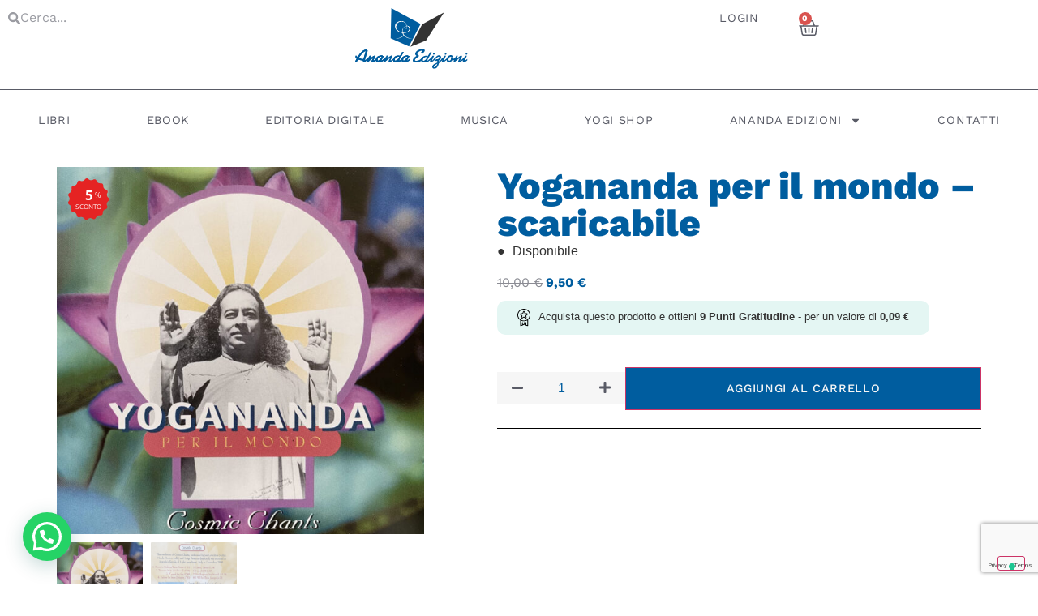

--- FILE ---
content_type: text/html; charset=UTF-8
request_url: https://www.anandaedizioni.it/shop/cd-e-dvd/cd/ananda/yogananda-per-il-mondo-cd-scaricabile/
body_size: 45167
content:
<!doctype html>
<html lang="it-IT">
<head>
	<meta charset="UTF-8">
	<meta name="viewport" content="width=device-width, initial-scale=1">
	<link rel="profile" href="https://gmpg.org/xfn/11">
				<script type="text/javascript" class="_iub_cs_skip">
				var _iub = _iub || {};
				_iub.csConfiguration = _iub.csConfiguration || {};
				_iub.csConfiguration.siteId = "3982388";
				_iub.csConfiguration.cookiePolicyId = "57479968";
							</script>
			<script class="_iub_cs_skip" src="https://cs.iubenda.com/autoblocking/3982388.js" fetchpriority="low"></script>
			<meta name='robots' content='index, follow, max-image-preview:large, max-snippet:-1, max-video-preview:-1' />

<!-- Google Tag Manager for WordPress by gtm4wp.com -->
<script data-cfasync="false" data-pagespeed-no-defer>
	var gtm4wp_datalayer_name = "dataLayer";
	var dataLayer = dataLayer || [];
</script>
<!-- End Google Tag Manager for WordPress by gtm4wp.com --><!-- Google tag (gtag.js) consent mode dataLayer added by Site Kit -->
<script id="google_gtagjs-js-consent-mode-data-layer">
window.dataLayer = window.dataLayer || [];function gtag(){dataLayer.push(arguments);}
gtag('consent', 'default', {"ad_personalization":"denied","ad_storage":"denied","ad_user_data":"denied","analytics_storage":"denied","functionality_storage":"denied","security_storage":"denied","personalization_storage":"denied","region":["AT","BE","BG","CH","CY","CZ","DE","DK","EE","ES","FI","FR","GB","GR","HR","HU","IE","IS","IT","LI","LT","LU","LV","MT","NL","NO","PL","PT","RO","SE","SI","SK"],"wait_for_update":500});
window._googlesitekitConsentCategoryMap = {"statistics":["analytics_storage"],"marketing":["ad_storage","ad_user_data","ad_personalization"],"functional":["functionality_storage","security_storage"],"preferences":["personalization_storage"]};
window._googlesitekitConsents = {"ad_personalization":"denied","ad_storage":"denied","ad_user_data":"denied","analytics_storage":"denied","functionality_storage":"denied","security_storage":"denied","personalization_storage":"denied","region":["AT","BE","BG","CH","CY","CZ","DE","DK","EE","ES","FI","FR","GB","GR","HR","HU","IE","IS","IT","LI","LT","LU","LV","MT","NL","NO","PL","PT","RO","SE","SI","SK"],"wait_for_update":500};
</script>
<!-- End Google tag (gtag.js) consent mode dataLayer added by Site Kit -->

	<!-- This site is optimized with the Yoast SEO Premium plugin v26.7 (Yoast SEO v26.7) - https://yoast.com/wordpress/plugins/seo/ -->
	<title>Yogananda per il mondo - scaricabile - Ananda Edizioni - CD musica scaricabile</title>
	<meta name="description" content="Un viaggio interiore con i canti cosmici di Paramhansa Yogananda. Melodie avvolgenti e strumenti evocativi per un&#039;esperienza di pace e meditazione." />
	<link rel="canonical" href="https://www.anandaedizioni.it/musica/musica-download/yogananda-per-il-mondo-cd-scaricabile/" />
	<meta property="og:locale" content="it_IT" />
	<meta property="og:type" content="article" />
	<meta property="og:title" content="Yogananda per il mondo - scaricabile - Ananda Edizioni - CD musica scaricabile" />
	<meta property="og:description" content="Un viaggio interiore con i canti cosmici di Paramhansa Yogananda. Melodie avvolgenti e strumenti evocativi per un&#039;esperienza di pace e meditazione." />
	<meta property="og:url" content="https://www.anandaedizioni.it/musica/musica-download/yogananda-per-il-mondo-cd-scaricabile/" />
	<meta property="og:site_name" content="Ananda Edizioni" />
	<meta property="article:publisher" content="https://www.facebook.com/ananda.edizioni" />
	<meta property="article:modified_time" content="2025-03-11T12:42:47+00:00" />
	<meta property="og:image" content="https://www.anandaedizioni.it/wp-content/uploads/yogananda-per-il-mondo-1.jpg" />
	<meta property="og:image:width" content="800" />
	<meta property="og:image:height" content="800" />
	<meta property="og:image:type" content="image/jpeg" />
	<meta name="twitter:card" content="summary_large_image" />
	<meta name="twitter:title" content="Yogananda per il mondo - scaricabile - Ananda Edizioni - CD musica scaricabile" />
	<meta name="twitter:description" content="Un viaggio interiore con i canti cosmici di Paramhansa Yogananda. Melodie avvolgenti e strumenti evocativi per un&#039;esperienza di pace e meditazione." />
	<meta name="twitter:label1" content="Tempo di lettura stimato" />
	<meta name="twitter:data1" content="1 minuto" />
	<script type="application/ld+json" class="yoast-schema-graph">{"@context":"https://schema.org","@graph":[{"@type":"WebPage","@id":"https://www.anandaedizioni.it/musica/musica-download/yogananda-per-il-mondo-cd-scaricabile/","url":"https://www.anandaedizioni.it/musica/musica-download/yogananda-per-il-mondo-cd-scaricabile/","name":"Yogananda per il mondo - scaricabile - Ananda Edizioni - CD musica scaricabile","isPartOf":{"@id":"https://www.anandaedizioni.it/#website"},"primaryImageOfPage":{"@id":"https://www.anandaedizioni.it/musica/musica-download/yogananda-per-il-mondo-cd-scaricabile/#primaryimage"},"image":{"@id":"https://www.anandaedizioni.it/musica/musica-download/yogananda-per-il-mondo-cd-scaricabile/#primaryimage"},"thumbnailUrl":"https://www.anandaedizioni.it/wp-content/uploads/yogananda-per-il-mondo-1.jpg","datePublished":"2013-05-28T09:29:15+00:00","dateModified":"2025-03-11T12:42:47+00:00","description":"Un viaggio interiore con i canti cosmici di Paramhansa Yogananda. Melodie avvolgenti e strumenti evocativi per un'esperienza di pace e meditazione.","breadcrumb":{"@id":"https://www.anandaedizioni.it/musica/musica-download/yogananda-per-il-mondo-cd-scaricabile/#breadcrumb"},"inLanguage":"it-IT","potentialAction":[{"@type":"ReadAction","target":["https://www.anandaedizioni.it/musica/musica-download/yogananda-per-il-mondo-cd-scaricabile/"]}]},{"@type":"ImageObject","inLanguage":"it-IT","@id":"https://www.anandaedizioni.it/musica/musica-download/yogananda-per-il-mondo-cd-scaricabile/#primaryimage","url":"https://www.anandaedizioni.it/wp-content/uploads/yogananda-per-il-mondo-1.jpg","contentUrl":"https://www.anandaedizioni.it/wp-content/uploads/yogananda-per-il-mondo-1.jpg","width":800,"height":800},{"@type":"BreadcrumbList","@id":"https://www.anandaedizioni.it/musica/musica-download/yogananda-per-il-mondo-cd-scaricabile/#breadcrumb","itemListElement":[{"@type":"ListItem","position":1,"name":"Home","item":"https://www.anandaedizioni.it/"},{"@type":"ListItem","position":2,"name":"Shop","item":"https://www.anandaedizioni.it/negozio/"},{"@type":"ListItem","position":3,"name":"Yogananda per il mondo &#8211; scaricabile"}]},{"@type":"WebSite","@id":"https://www.anandaedizioni.it/#website","url":"https://www.anandaedizioni.it/","name":"Ananda Edizioni","description":"Libri e musiche per trovare Te stesso","publisher":{"@id":"https://www.anandaedizioni.it/#organization"},"alternateName":"Ananda Edizioni","potentialAction":[{"@type":"SearchAction","target":{"@type":"EntryPoint","urlTemplate":"https://www.anandaedizioni.it/?s={search_term_string}"},"query-input":{"@type":"PropertyValueSpecification","valueRequired":true,"valueName":"search_term_string"}}],"inLanguage":"it-IT"},{"@type":"Organization","@id":"https://www.anandaedizioni.it/#organization","name":"Ananda Edizioni","alternateName":"Ananda Edizioni","url":"https://www.anandaedizioni.it/","logo":{"@type":"ImageObject","inLanguage":"it-IT","@id":"https://www.anandaedizioni.it/#/schema/logo/image/","url":"https://www.anandaedizioni.it/wp-content/uploads/logo-ananda-edizioni.svg","contentUrl":"https://www.anandaedizioni.it/wp-content/uploads/logo-ananda-edizioni.svg","width":177,"height":95,"caption":"Ananda Edizioni"},"image":{"@id":"https://www.anandaedizioni.it/#/schema/logo/image/"},"sameAs":["https://www.facebook.com/ananda.edizioni","https://www.instagram.com/anandaedizioni/"],"email":"help@yoganandaedizioni.it","telephone":"+390759148375","legalName":"Yogananda Edizioni Srl – Impresa sociale","numberOfEmployees":{"@type":"QuantitativeValue","minValue":"1","maxValue":"10"}}]}</script>
	<!-- / Yoast SEO Premium plugin. -->


<link rel='dns-prefetch' href='//cdn.iubenda.com' />
<link rel='dns-prefetch' href='//capi-automation.s3.us-east-2.amazonaws.com' />
<link rel='dns-prefetch' href='//www.googletagmanager.com' />
<link rel="alternate" type="application/rss+xml" title="Ananda Edizioni &raquo; Feed" href="https://www.anandaedizioni.it/feed/" />
<link rel="alternate" type="application/rss+xml" title="Ananda Edizioni &raquo; Feed dei commenti" href="https://www.anandaedizioni.it/comments/feed/" />
<link rel="alternate" title="oEmbed (JSON)" type="application/json+oembed" href="https://www.anandaedizioni.it/wp-json/oembed/1.0/embed?url=https%3A%2F%2Fwww.anandaedizioni.it%2Fmusica%2Fmusica-download%2Fyogananda-per-il-mondo-cd-scaricabile%2F" />
<link rel="alternate" title="oEmbed (XML)" type="text/xml+oembed" href="https://www.anandaedizioni.it/wp-json/oembed/1.0/embed?url=https%3A%2F%2Fwww.anandaedizioni.it%2Fmusica%2Fmusica-download%2Fyogananda-per-il-mondo-cd-scaricabile%2F&#038;format=xml" />
<style id='wp-img-auto-sizes-contain-inline-css'>
img:is([sizes=auto i],[sizes^="auto," i]){contain-intrinsic-size:3000px 1500px}
/*# sourceURL=wp-img-auto-sizes-contain-inline-css */
</style>
<link rel='stylesheet' id='gestpay-for-woocommerce-css-css' href='https://www.anandaedizioni.it/wp-content/plugins/gestpay-for-woocommerce/gestpay-for-woocommerce.css?ver=6.9' media='all' />
<link rel='stylesheet' id='woolentor-product-grid-modern-css' href='https://www.anandaedizioni.it/wp-content/plugins/woolentor-addons/assets/css/product-grid/modern.css?ver=3.3.1' media='all' />
<link rel='stylesheet' id='woolentor-product-grid-luxury-css' href='https://www.anandaedizioni.it/wp-content/plugins/woolentor-addons/assets/css/product-grid/luxury.css?ver=3.3.1' media='all' />
<link rel='stylesheet' id='woolentor-product-grid-editorial-css' href='https://www.anandaedizioni.it/wp-content/plugins/woolentor-addons/assets/css/product-grid/editorial.css?ver=3.3.1' media='all' />
<link rel='stylesheet' id='woolentor-product-grid-magazine-css' href='https://www.anandaedizioni.it/wp-content/plugins/woolentor-addons/assets/css/product-grid/magazine.css?ver=3.3.1' media='all' />
<style id='wp-emoji-styles-inline-css'>

	img.wp-smiley, img.emoji {
		display: inline !important;
		border: none !important;
		box-shadow: none !important;
		height: 1em !important;
		width: 1em !important;
		margin: 0 0.07em !important;
		vertical-align: -0.1em !important;
		background: none !important;
		padding: 0 !important;
	}
/*# sourceURL=wp-emoji-styles-inline-css */
</style>
<link rel='stylesheet' id='wp-block-library-css' href='https://www.anandaedizioni.it/wp-includes/css/dist/block-library/style.min.css?ver=6.9' media='all' />
<link rel='stylesheet' id='wps-selectize-css' href='https://www.anandaedizioni.it/wp-content/plugins/woocommerce-product-search/css/selectize/selectize.min.css?ver=7.0.0' media='all' />
<link rel='stylesheet' id='wps-price-slider-css' href='https://www.anandaedizioni.it/wp-content/plugins/woocommerce-product-search/css/price-slider.min.css?ver=7.0.0' media='all' />
<link rel='stylesheet' id='product-search-css' href='https://www.anandaedizioni.it/wp-content/plugins/woocommerce-product-search/css/product-search.min.css?ver=7.0.0' media='all' />
<link rel='stylesheet' id='wc-blocks-style-css' href='https://www.anandaedizioni.it/wp-content/plugins/woocommerce/assets/client/blocks/wc-blocks.css?ver=wc-10.4.3' media='all' />
<style id='joinchat-button-style-inline-css'>
.wp-block-joinchat-button{border:none!important;text-align:center}.wp-block-joinchat-button figure{display:table;margin:0 auto;padding:0}.wp-block-joinchat-button figcaption{font:normal normal 400 .6em/2em var(--wp--preset--font-family--system-font,sans-serif);margin:0;padding:0}.wp-block-joinchat-button .joinchat-button__qr{background-color:#fff;border:6px solid #25d366;border-radius:30px;box-sizing:content-box;display:block;height:200px;margin:auto;overflow:hidden;padding:10px;width:200px}.wp-block-joinchat-button .joinchat-button__qr canvas,.wp-block-joinchat-button .joinchat-button__qr img{display:block;margin:auto}.wp-block-joinchat-button .joinchat-button__link{align-items:center;background-color:#25d366;border:6px solid #25d366;border-radius:30px;display:inline-flex;flex-flow:row nowrap;justify-content:center;line-height:1.25em;margin:0 auto;text-decoration:none}.wp-block-joinchat-button .joinchat-button__link:before{background:transparent var(--joinchat-ico) no-repeat center;background-size:100%;content:"";display:block;height:1.5em;margin:-.75em .75em -.75em 0;width:1.5em}.wp-block-joinchat-button figure+.joinchat-button__link{margin-top:10px}@media (orientation:landscape)and (min-height:481px),(orientation:portrait)and (min-width:481px){.wp-block-joinchat-button.joinchat-button--qr-only figure+.joinchat-button__link{display:none}}@media (max-width:480px),(orientation:landscape)and (max-height:480px){.wp-block-joinchat-button figure{display:none}}

/*# sourceURL=https://www.anandaedizioni.it/wp-content/plugins/creame-whatsapp-me/gutenberg/build/style-index.css */
</style>
<link rel='stylesheet' id='woolentor-block-common-css' href='https://www.anandaedizioni.it/wp-content/plugins/woolentor-addons/woolentor-blocks/assets/css/common-style.css?ver=3.3.1' media='all' />
<link rel='stylesheet' id='woolentor-block-default-css' href='https://www.anandaedizioni.it/wp-content/plugins/woolentor-addons/woolentor-blocks/assets/css/style-index.css?ver=3.3.1' media='all' />
<style id='global-styles-inline-css'>
:root{--wp--preset--aspect-ratio--square: 1;--wp--preset--aspect-ratio--4-3: 4/3;--wp--preset--aspect-ratio--3-4: 3/4;--wp--preset--aspect-ratio--3-2: 3/2;--wp--preset--aspect-ratio--2-3: 2/3;--wp--preset--aspect-ratio--16-9: 16/9;--wp--preset--aspect-ratio--9-16: 9/16;--wp--preset--color--black: #000000;--wp--preset--color--cyan-bluish-gray: #abb8c3;--wp--preset--color--white: #ffffff;--wp--preset--color--pale-pink: #f78da7;--wp--preset--color--vivid-red: #cf2e2e;--wp--preset--color--luminous-vivid-orange: #ff6900;--wp--preset--color--luminous-vivid-amber: #fcb900;--wp--preset--color--light-green-cyan: #7bdcb5;--wp--preset--color--vivid-green-cyan: #00d084;--wp--preset--color--pale-cyan-blue: #8ed1fc;--wp--preset--color--vivid-cyan-blue: #0693e3;--wp--preset--color--vivid-purple: #9b51e0;--wp--preset--gradient--vivid-cyan-blue-to-vivid-purple: linear-gradient(135deg,rgb(6,147,227) 0%,rgb(155,81,224) 100%);--wp--preset--gradient--light-green-cyan-to-vivid-green-cyan: linear-gradient(135deg,rgb(122,220,180) 0%,rgb(0,208,130) 100%);--wp--preset--gradient--luminous-vivid-amber-to-luminous-vivid-orange: linear-gradient(135deg,rgb(252,185,0) 0%,rgb(255,105,0) 100%);--wp--preset--gradient--luminous-vivid-orange-to-vivid-red: linear-gradient(135deg,rgb(255,105,0) 0%,rgb(207,46,46) 100%);--wp--preset--gradient--very-light-gray-to-cyan-bluish-gray: linear-gradient(135deg,rgb(238,238,238) 0%,rgb(169,184,195) 100%);--wp--preset--gradient--cool-to-warm-spectrum: linear-gradient(135deg,rgb(74,234,220) 0%,rgb(151,120,209) 20%,rgb(207,42,186) 40%,rgb(238,44,130) 60%,rgb(251,105,98) 80%,rgb(254,248,76) 100%);--wp--preset--gradient--blush-light-purple: linear-gradient(135deg,rgb(255,206,236) 0%,rgb(152,150,240) 100%);--wp--preset--gradient--blush-bordeaux: linear-gradient(135deg,rgb(254,205,165) 0%,rgb(254,45,45) 50%,rgb(107,0,62) 100%);--wp--preset--gradient--luminous-dusk: linear-gradient(135deg,rgb(255,203,112) 0%,rgb(199,81,192) 50%,rgb(65,88,208) 100%);--wp--preset--gradient--pale-ocean: linear-gradient(135deg,rgb(255,245,203) 0%,rgb(182,227,212) 50%,rgb(51,167,181) 100%);--wp--preset--gradient--electric-grass: linear-gradient(135deg,rgb(202,248,128) 0%,rgb(113,206,126) 100%);--wp--preset--gradient--midnight: linear-gradient(135deg,rgb(2,3,129) 0%,rgb(40,116,252) 100%);--wp--preset--font-size--small: 13px;--wp--preset--font-size--medium: 20px;--wp--preset--font-size--large: 36px;--wp--preset--font-size--x-large: 42px;--wp--preset--spacing--20: 0.44rem;--wp--preset--spacing--30: 0.67rem;--wp--preset--spacing--40: 1rem;--wp--preset--spacing--50: 1.5rem;--wp--preset--spacing--60: 2.25rem;--wp--preset--spacing--70: 3.38rem;--wp--preset--spacing--80: 5.06rem;--wp--preset--shadow--natural: 6px 6px 9px rgba(0, 0, 0, 0.2);--wp--preset--shadow--deep: 12px 12px 50px rgba(0, 0, 0, 0.4);--wp--preset--shadow--sharp: 6px 6px 0px rgba(0, 0, 0, 0.2);--wp--preset--shadow--outlined: 6px 6px 0px -3px rgb(255, 255, 255), 6px 6px rgb(0, 0, 0);--wp--preset--shadow--crisp: 6px 6px 0px rgb(0, 0, 0);}:root { --wp--style--global--content-size: 800px;--wp--style--global--wide-size: 1200px; }:where(body) { margin: 0; }.wp-site-blocks > .alignleft { float: left; margin-right: 2em; }.wp-site-blocks > .alignright { float: right; margin-left: 2em; }.wp-site-blocks > .aligncenter { justify-content: center; margin-left: auto; margin-right: auto; }:where(.wp-site-blocks) > * { margin-block-start: 24px; margin-block-end: 0; }:where(.wp-site-blocks) > :first-child { margin-block-start: 0; }:where(.wp-site-blocks) > :last-child { margin-block-end: 0; }:root { --wp--style--block-gap: 24px; }:root :where(.is-layout-flow) > :first-child{margin-block-start: 0;}:root :where(.is-layout-flow) > :last-child{margin-block-end: 0;}:root :where(.is-layout-flow) > *{margin-block-start: 24px;margin-block-end: 0;}:root :where(.is-layout-constrained) > :first-child{margin-block-start: 0;}:root :where(.is-layout-constrained) > :last-child{margin-block-end: 0;}:root :where(.is-layout-constrained) > *{margin-block-start: 24px;margin-block-end: 0;}:root :where(.is-layout-flex){gap: 24px;}:root :where(.is-layout-grid){gap: 24px;}.is-layout-flow > .alignleft{float: left;margin-inline-start: 0;margin-inline-end: 2em;}.is-layout-flow > .alignright{float: right;margin-inline-start: 2em;margin-inline-end: 0;}.is-layout-flow > .aligncenter{margin-left: auto !important;margin-right: auto !important;}.is-layout-constrained > .alignleft{float: left;margin-inline-start: 0;margin-inline-end: 2em;}.is-layout-constrained > .alignright{float: right;margin-inline-start: 2em;margin-inline-end: 0;}.is-layout-constrained > .aligncenter{margin-left: auto !important;margin-right: auto !important;}.is-layout-constrained > :where(:not(.alignleft):not(.alignright):not(.alignfull)){max-width: var(--wp--style--global--content-size);margin-left: auto !important;margin-right: auto !important;}.is-layout-constrained > .alignwide{max-width: var(--wp--style--global--wide-size);}body .is-layout-flex{display: flex;}.is-layout-flex{flex-wrap: wrap;align-items: center;}.is-layout-flex > :is(*, div){margin: 0;}body .is-layout-grid{display: grid;}.is-layout-grid > :is(*, div){margin: 0;}body{padding-top: 0px;padding-right: 0px;padding-bottom: 0px;padding-left: 0px;}a:where(:not(.wp-element-button)){text-decoration: underline;}:root :where(.wp-element-button, .wp-block-button__link){background-color: #32373c;border-width: 0;color: #fff;font-family: inherit;font-size: inherit;font-style: inherit;font-weight: inherit;letter-spacing: inherit;line-height: inherit;padding-top: calc(0.667em + 2px);padding-right: calc(1.333em + 2px);padding-bottom: calc(0.667em + 2px);padding-left: calc(1.333em + 2px);text-decoration: none;text-transform: inherit;}.has-black-color{color: var(--wp--preset--color--black) !important;}.has-cyan-bluish-gray-color{color: var(--wp--preset--color--cyan-bluish-gray) !important;}.has-white-color{color: var(--wp--preset--color--white) !important;}.has-pale-pink-color{color: var(--wp--preset--color--pale-pink) !important;}.has-vivid-red-color{color: var(--wp--preset--color--vivid-red) !important;}.has-luminous-vivid-orange-color{color: var(--wp--preset--color--luminous-vivid-orange) !important;}.has-luminous-vivid-amber-color{color: var(--wp--preset--color--luminous-vivid-amber) !important;}.has-light-green-cyan-color{color: var(--wp--preset--color--light-green-cyan) !important;}.has-vivid-green-cyan-color{color: var(--wp--preset--color--vivid-green-cyan) !important;}.has-pale-cyan-blue-color{color: var(--wp--preset--color--pale-cyan-blue) !important;}.has-vivid-cyan-blue-color{color: var(--wp--preset--color--vivid-cyan-blue) !important;}.has-vivid-purple-color{color: var(--wp--preset--color--vivid-purple) !important;}.has-black-background-color{background-color: var(--wp--preset--color--black) !important;}.has-cyan-bluish-gray-background-color{background-color: var(--wp--preset--color--cyan-bluish-gray) !important;}.has-white-background-color{background-color: var(--wp--preset--color--white) !important;}.has-pale-pink-background-color{background-color: var(--wp--preset--color--pale-pink) !important;}.has-vivid-red-background-color{background-color: var(--wp--preset--color--vivid-red) !important;}.has-luminous-vivid-orange-background-color{background-color: var(--wp--preset--color--luminous-vivid-orange) !important;}.has-luminous-vivid-amber-background-color{background-color: var(--wp--preset--color--luminous-vivid-amber) !important;}.has-light-green-cyan-background-color{background-color: var(--wp--preset--color--light-green-cyan) !important;}.has-vivid-green-cyan-background-color{background-color: var(--wp--preset--color--vivid-green-cyan) !important;}.has-pale-cyan-blue-background-color{background-color: var(--wp--preset--color--pale-cyan-blue) !important;}.has-vivid-cyan-blue-background-color{background-color: var(--wp--preset--color--vivid-cyan-blue) !important;}.has-vivid-purple-background-color{background-color: var(--wp--preset--color--vivid-purple) !important;}.has-black-border-color{border-color: var(--wp--preset--color--black) !important;}.has-cyan-bluish-gray-border-color{border-color: var(--wp--preset--color--cyan-bluish-gray) !important;}.has-white-border-color{border-color: var(--wp--preset--color--white) !important;}.has-pale-pink-border-color{border-color: var(--wp--preset--color--pale-pink) !important;}.has-vivid-red-border-color{border-color: var(--wp--preset--color--vivid-red) !important;}.has-luminous-vivid-orange-border-color{border-color: var(--wp--preset--color--luminous-vivid-orange) !important;}.has-luminous-vivid-amber-border-color{border-color: var(--wp--preset--color--luminous-vivid-amber) !important;}.has-light-green-cyan-border-color{border-color: var(--wp--preset--color--light-green-cyan) !important;}.has-vivid-green-cyan-border-color{border-color: var(--wp--preset--color--vivid-green-cyan) !important;}.has-pale-cyan-blue-border-color{border-color: var(--wp--preset--color--pale-cyan-blue) !important;}.has-vivid-cyan-blue-border-color{border-color: var(--wp--preset--color--vivid-cyan-blue) !important;}.has-vivid-purple-border-color{border-color: var(--wp--preset--color--vivid-purple) !important;}.has-vivid-cyan-blue-to-vivid-purple-gradient-background{background: var(--wp--preset--gradient--vivid-cyan-blue-to-vivid-purple) !important;}.has-light-green-cyan-to-vivid-green-cyan-gradient-background{background: var(--wp--preset--gradient--light-green-cyan-to-vivid-green-cyan) !important;}.has-luminous-vivid-amber-to-luminous-vivid-orange-gradient-background{background: var(--wp--preset--gradient--luminous-vivid-amber-to-luminous-vivid-orange) !important;}.has-luminous-vivid-orange-to-vivid-red-gradient-background{background: var(--wp--preset--gradient--luminous-vivid-orange-to-vivid-red) !important;}.has-very-light-gray-to-cyan-bluish-gray-gradient-background{background: var(--wp--preset--gradient--very-light-gray-to-cyan-bluish-gray) !important;}.has-cool-to-warm-spectrum-gradient-background{background: var(--wp--preset--gradient--cool-to-warm-spectrum) !important;}.has-blush-light-purple-gradient-background{background: var(--wp--preset--gradient--blush-light-purple) !important;}.has-blush-bordeaux-gradient-background{background: var(--wp--preset--gradient--blush-bordeaux) !important;}.has-luminous-dusk-gradient-background{background: var(--wp--preset--gradient--luminous-dusk) !important;}.has-pale-ocean-gradient-background{background: var(--wp--preset--gradient--pale-ocean) !important;}.has-electric-grass-gradient-background{background: var(--wp--preset--gradient--electric-grass) !important;}.has-midnight-gradient-background{background: var(--wp--preset--gradient--midnight) !important;}.has-small-font-size{font-size: var(--wp--preset--font-size--small) !important;}.has-medium-font-size{font-size: var(--wp--preset--font-size--medium) !important;}.has-large-font-size{font-size: var(--wp--preset--font-size--large) !important;}.has-x-large-font-size{font-size: var(--wp--preset--font-size--x-large) !important;}
:root :where(.wp-block-pullquote){font-size: 1.5em;line-height: 1.6;}
/*# sourceURL=global-styles-inline-css */
</style>
<link rel='stylesheet' id='ananda-homepage-product-tabs-css-css' href='https://www.anandaedizioni.it/wp-content/plugins/ananda-homepage-product-tabs/css/ananda-homepage-product-tabs.css?ver=6.9' media='all' />
<link rel='stylesheet' id='uniform-product-image-heights-css' href='https://www.anandaedizioni.it/wp-content/plugins/ananda-uniform-product-gallery/css/uniform-product-gallery.css?ver=6.9' media='all' />
<link rel='stylesheet' id='awas-styles-css' href='https://www.anandaedizioni.it/wp-content/plugins/ananda-woocommerce-authors-shortcode/css/ananda-woocommerce-authors-shortcode.css?ver=6.9' media='all' />
<link rel='stylesheet' id='contact-form-7-css' href='https://www.anandaedizioni.it/wp-content/plugins/contact-form-7/includes/css/styles.css?ver=6.1.4' media='all' />
<link rel='stylesheet' id='photoswipe-css' href='https://www.anandaedizioni.it/wp-content/plugins/woocommerce/assets/css/photoswipe/photoswipe.min.css?ver=10.4.3' media='all' />
<link rel='stylesheet' id='photoswipe-default-skin-css' href='https://www.anandaedizioni.it/wp-content/plugins/woocommerce/assets/css/photoswipe/default-skin/default-skin.min.css?ver=10.4.3' media='all' />
<link rel='stylesheet' id='woocommerce-layout-css' href='https://www.anandaedizioni.it/wp-content/plugins/woocommerce/assets/css/woocommerce-layout.css?ver=10.4.3' media='all' />
<link rel='stylesheet' id='woocommerce-smallscreen-css' href='https://www.anandaedizioni.it/wp-content/plugins/woocommerce/assets/css/woocommerce-smallscreen.css?ver=10.4.3' media='only screen and (max-width: 768px)' />
<link rel='stylesheet' id='woocommerce-general-css' href='https://www.anandaedizioni.it/wp-content/plugins/woocommerce/assets/css/woocommerce.css?ver=10.4.3' media='all' />
<style id='woocommerce-inline-inline-css'>
.woocommerce form .form-row .required { visibility: visible; }
/*# sourceURL=woocommerce-inline-inline-css */
</style>
<link rel='stylesheet' id='font-awesome-css' href='https://www.anandaedizioni.it/wp-content/plugins/elementor/assets/lib/font-awesome/css/font-awesome.min.css?ver=4.7.0' media='all' />
<style id='font-awesome-inline-css'>
[data-font="FontAwesome"]:before {font-family: 'FontAwesome' !important;content: attr(data-icon) !important;speak: none !important;font-weight: normal !important;font-variant: normal !important;text-transform: none !important;line-height: 1 !important;font-style: normal !important;-webkit-font-smoothing: antialiased !important;-moz-osx-font-smoothing: grayscale !important;}
/*# sourceURL=font-awesome-inline-css */
</style>
<link rel='stylesheet' id='simple-line-icons-wl-css' href='https://www.anandaedizioni.it/wp-content/plugins/woolentor-addons/assets/css/simple-line-icons.css?ver=3.3.1' media='all' />
<link rel='stylesheet' id='htflexboxgrid-css' href='https://www.anandaedizioni.it/wp-content/plugins/woolentor-addons/assets/css/htflexboxgrid.css?ver=3.3.1' media='all' />
<link rel='stylesheet' id='slick-css' href='https://www.anandaedizioni.it/wp-content/plugins/woolentor-addons/assets/css/slick.css?ver=3.3.1' media='all' />
<link rel='stylesheet' id='woolentor-widgets-css' href='https://www.anandaedizioni.it/wp-content/plugins/woolentor-addons/assets/css/woolentor-widgets.css?ver=3.3.1' media='all' />
<link rel='stylesheet' id='woolentor-quickview-css' href='https://www.anandaedizioni.it/wp-content/plugins/woolentor-addons/includes/modules/quickview/assets/css/frontend.css?ver=3.3.1' media='all' />
<link rel='stylesheet' id='woolenor-pre-order-css' href='https://www.anandaedizioni.it/wp-content/plugins/woolentor-addons-pro/includes/modules/pre-orders/assets/css/pre-order.css?ver=3.3.1' media='all' />
<link rel='stylesheet' id='yith_wcbm_badge_style-css' href='https://www.anandaedizioni.it/wp-content/plugins/yith-woocommerce-badge-management-premium/assets/css/frontend.css?ver=3.22.1' media='all' />
<style id='yith_wcbm_badge_style-inline-css'>
.yith-wcbm-badge.yith-wcbm-badge-advanced.yith-wcbm-badge-3401 {
				top: 3%; right: auto; bottom: auto; left: 3%;
				opacity: 100%;
				
				margin: 0px 0px 0px 0px;
				padding: 0px 0px 0px 0px;
				
			}
/*# sourceURL=yith_wcbm_badge_style-inline-css */
</style>
<link rel='stylesheet' id='yith-gfont-open-sans-css' href='https://www.anandaedizioni.it/wp-content/plugins/yith-woocommerce-badge-management-premium/assets/fonts/open-sans/style.css?ver=3.22.1' media='all' />
<link rel='stylesheet' id='ywot_style-css' href='https://www.anandaedizioni.it/wp-content/plugins/yith-woocommerce-order-tracking-premium/assets/css/ywot_style.css?ver=2.43.0' media='all' />
<link rel='stylesheet' id='hello-elementor-css' href='https://www.anandaedizioni.it/wp-content/themes/hello-elementor/assets/css/reset.css?ver=3.4.5' media='all' />
<link rel='stylesheet' id='hello-elementor-theme-style-css' href='https://www.anandaedizioni.it/wp-content/themes/hello-elementor/assets/css/theme.css?ver=3.4.5' media='all' />
<link rel='stylesheet' id='hello-elementor-header-footer-css' href='https://www.anandaedizioni.it/wp-content/themes/hello-elementor/assets/css/header-footer.css?ver=3.4.5' media='all' />
<link rel='stylesheet' id='elementor-frontend-css' href='https://www.anandaedizioni.it/wp-content/uploads/elementor/css/custom-frontend.min.css?ver=1768648846' media='all' />
<link rel='stylesheet' id='elementor-post-189-css' href='https://www.anandaedizioni.it/wp-content/uploads/elementor/css/post-189.css?ver=1768648846' media='all' />
<link rel='stylesheet' id='widget-search-form-css' href='https://www.anandaedizioni.it/wp-content/plugins/elementor-pro/assets/css/widget-search-form.min.css?ver=3.34.0' media='all' />
<link rel='stylesheet' id='widget-image-css' href='https://www.anandaedizioni.it/wp-content/plugins/elementor/assets/css/widget-image.min.css?ver=3.34.1' media='all' />
<link rel='stylesheet' id='widget-woocommerce-menu-cart-css' href='https://www.anandaedizioni.it/wp-content/uploads/elementor/css/custom-pro-widget-woocommerce-menu-cart.min.css?ver=1768648846' media='all' />
<link rel='stylesheet' id='widget-divider-css' href='https://www.anandaedizioni.it/wp-content/plugins/elementor/assets/css/widget-divider.min.css?ver=3.34.1' media='all' />
<link rel='stylesheet' id='widget-nav-menu-css' href='https://www.anandaedizioni.it/wp-content/uploads/elementor/css/custom-pro-widget-nav-menu.min.css?ver=1768648846' media='all' />
<link rel='stylesheet' id='e-sticky-css' href='https://www.anandaedizioni.it/wp-content/plugins/elementor-pro/assets/css/modules/sticky.min.css?ver=3.34.0' media='all' />
<link rel='stylesheet' id='widget-heading-css' href='https://www.anandaedizioni.it/wp-content/plugins/elementor/assets/css/widget-heading.min.css?ver=3.34.1' media='all' />
<link rel='stylesheet' id='widget-form-css' href='https://www.anandaedizioni.it/wp-content/plugins/elementor-pro/assets/css/widget-form.min.css?ver=3.34.0' media='all' />
<link rel='stylesheet' id='widget-icon-list-css' href='https://www.anandaedizioni.it/wp-content/uploads/elementor/css/custom-widget-icon-list.min.css?ver=1768648846' media='all' />
<link rel='stylesheet' id='widget-social-icons-css' href='https://www.anandaedizioni.it/wp-content/plugins/elementor/assets/css/widget-social-icons.min.css?ver=3.34.1' media='all' />
<link rel='stylesheet' id='e-apple-webkit-css' href='https://www.anandaedizioni.it/wp-content/uploads/elementor/css/custom-apple-webkit.min.css?ver=1768648846' media='all' />
<link rel='stylesheet' id='widget-woocommerce-product-images-css' href='https://www.anandaedizioni.it/wp-content/plugins/elementor-pro/assets/css/widget-woocommerce-product-images.min.css?ver=3.34.0' media='all' />
<link rel='stylesheet' id='widget-alert-css' href='https://www.anandaedizioni.it/wp-content/uploads/elementor/css/custom-widget-alert.min.css?ver=1768648846' media='all' />
<link rel='stylesheet' id='e-animation-pulse-css' href='https://www.anandaedizioni.it/wp-content/plugins/elementor/assets/lib/animations/styles/e-animation-pulse.min.css?ver=3.34.1' media='all' />
<link rel='stylesheet' id='widget-icon-box-css' href='https://www.anandaedizioni.it/wp-content/uploads/elementor/css/custom-widget-icon-box.min.css?ver=1768648846' media='all' />
<link rel='stylesheet' id='widget-woocommerce-product-data-tabs-css' href='https://www.anandaedizioni.it/wp-content/plugins/elementor-pro/assets/css/widget-woocommerce-product-data-tabs.min.css?ver=3.34.0' media='all' />
<link rel='stylesheet' id='woolentor-widgets-pro-css' href='https://www.anandaedizioni.it/wp-content/plugins/woolentor-addons-pro/assets/css/woolentor-widgets-pro.css?ver=2.7.5' media='all' />
<link rel='stylesheet' id='e-animation-slideInRight-css' href='https://www.anandaedizioni.it/wp-content/plugins/elementor/assets/lib/animations/styles/slideInRight.min.css?ver=3.34.1' media='all' />
<link rel='stylesheet' id='e-popup-css' href='https://www.anandaedizioni.it/wp-content/plugins/elementor-pro/assets/css/conditionals/popup.min.css?ver=3.34.0' media='all' />
<link rel='stylesheet' id='font-awesome-5-all-css' href='https://www.anandaedizioni.it/wp-content/plugins/elementor/assets/lib/font-awesome/css/all.min.css?ver=3.34.1' media='all' />
<link rel='stylesheet' id='font-awesome-4-shim-css' href='https://www.anandaedizioni.it/wp-content/plugins/elementor/assets/lib/font-awesome/css/v4-shims.min.css?ver=3.34.1' media='all' />
<link rel='stylesheet' id='elementor-post-1337-css' href='https://www.anandaedizioni.it/wp-content/uploads/elementor/css/post-1337.css?ver=1768648846' media='all' />
<link rel='stylesheet' id='elementor-post-1354-css' href='https://www.anandaedizioni.it/wp-content/uploads/elementor/css/post-1354.css?ver=1768648846' media='all' />
<link rel='stylesheet' id='elementor-post-1331-css' href='https://www.anandaedizioni.it/wp-content/uploads/elementor/css/post-1331.css?ver=1768649138' media='all' />
<link rel='stylesheet' id='elementor-post-32136-css' href='https://www.anandaedizioni.it/wp-content/uploads/elementor/css/post-32136.css?ver=1768648846' media='all' />
<link rel='stylesheet' id='ywpar_frontend-css' href='https://www.anandaedizioni.it/wp-content/plugins/yith-woocommerce-points-and-rewards-premium/assets/css/frontend.css?ver=4.22.0' media='all' />
<link rel='stylesheet' id='ywdpd_owl-css' href='https://www.anandaedizioni.it/wp-content/plugins/yith-woocommerce-dynamic-pricing-and-discounts-premium/assets/css/owl/owl.carousel.min.css?ver=4.26.0' media='all' />
<link rel='stylesheet' id='yith_ywdpd_frontend-css' href='https://www.anandaedizioni.it/wp-content/plugins/yith-woocommerce-dynamic-pricing-and-discounts-premium/assets/css/frontend.css?ver=4.26.0' media='all' />
<link rel='stylesheet' id='ywtm-frontend-css' href='https://www.anandaedizioni.it/wp-content/plugins/yith-woocommerce-tab-manager-premium/assets/css/frontend.css?ver=2.12.0' media='all' />
<style id='ywtm-frontend-inline-css'>
:root{
--ywtm-download-background:#F8F8F8;
--ywtm-download-border:#c7c7c7;
--ywtm-download-background-btn:#ECECEC;
--ywtm-download-border-btn:#C2C2C2;
--ywtm-download-button-text:#4A5567;
--ywtm-download-hover-background:#EEF5FC;
--ywtm-download-hover-border:#AECCDD;
--ywtm-download-hover-background-btn:#DBEBFB;
--ywtm-download-hover-border-btn:#82B4D2;
--ywtm-download-hover-button-text:#3B7BB2;
--ywtm-faq-icon-position:0;
--ywtm-faq-flex:auto;
--ywtm-faq-background:#f8f8f8;
--ywtm-faq-text:#4a5567;
--ywtm-faq-border:#c7c7c7;
--ywtm-faq-open-background:#EEF5FC;
--ywtm-faq-open-text:#2c78a3;
--ywtm-faq-open-border:#aeccdd;
--ywtm-faq-open-answer-text:#4A5567;
--ywtm-form-background:#ffffff;
--ywtm-form-border:#c7c7c7;
--ywtm-form-form-bg:#f9f9f9;
--ywtm-form-active-background:#EEF5FC;
--ywtm-form-active-border:#AECCDD;
}
/*# sourceURL=ywtm-frontend-inline-css */
</style>
<link rel='stylesheet' id='hello-elementor-child-style-css' href='https://www.anandaedizioni.it/wp-content/themes/hello-theme-child-master/style.css?ver=2.0.0' media='all' />
<link rel='stylesheet' id='elementor-gf-local-worksans-css' href='https://www.anandaedizioni.it/wp-content/uploads/elementor/google-fonts/css/worksans.css?ver=1742253561' media='all' />
<script type="text/template" id="tmpl-variation-template">
	<div class="woocommerce-variation-description">{{{ data.variation.variation_description }}}</div>
	<div class="woocommerce-variation-price">{{{ data.variation.price_html }}}</div>
	<div class="woocommerce-variation-availability">{{{ data.variation.availability_html }}}</div>
</script>
<script type="text/template" id="tmpl-unavailable-variation-template">
	<p role="alert">Questo prodotto non è disponibile. Scegli un&#039;altra combinazione.</p>
</script>

<script  type="text/javascript" class=" _iub_cs_skip" id="iubenda-head-inline-scripts-0">
var _iub = _iub || [];
            _iub.csConfiguration ={"floatingPreferencesButtonDisplay":"bottom-right","lang":"it","siteId":"3982388","cookiePolicyId":"57479968","whitelabel":false,"banner":{"closeButtonDisplay":false,"listPurposes":true,"explicitWithdrawal":true,"rejectButtonDisplay":true,"acceptButtonDisplay":true,"customizeButtonDisplay":true,"closeButtonRejects":true,"position":"float-bottom-center","style":"light","textColor":"#000000","backgroundColor":"#FFFFFF","customizeButtonCaptionColor":"#4D4D4D","customizeButtonColor":"#DADADA"},"perPurposeConsent":true,"googleAdditionalConsentMode":true,"enableTcf":true,"tcfPurposes":{"1":true,"2":"consent_only","3":"consent_only","4":"consent_only","5":"consent_only","6":"consent_only","7":"consent_only","8":"consent_only","9":"consent_only","10":"consent_only"}}; 
//# sourceURL=iubenda-head-inline-scripts-0
</script>
<script  type="text/javascript" class=" _iub_cs_skip" src="//cdn.iubenda.com/cs/tcf/stub-v2.js?ver=3.12.5" id="iubenda-head-scripts-0-js"></script>
<script  type="text/javascript" class=" _iub_cs_skip" src="//cdn.iubenda.com/cs/tcf/safe-tcf-v2.js?ver=3.12.5" id="iubenda-head-scripts-1-js"></script>
<script  type="text/javascript" charset="UTF-8" async="" class=" _iub_cs_skip" src="//cdn.iubenda.com/cs/iubenda_cs.js?ver=3.12.5" id="iubenda-head-scripts-2-js"></script>
<script src="https://www.anandaedizioni.it/wp-includes/js/jquery/jquery.min.js?ver=3.7.1" id="jquery-core-js"></script>
<script src="https://www.anandaedizioni.it/wp-includes/js/jquery/jquery-migrate.min.js?ver=3.4.1" id="jquery-migrate-js"></script>
<script src="https://www.anandaedizioni.it/wp-content/plugins/woocommerce/assets/js/jquery-blockui/jquery.blockUI.min.js?ver=2.7.0-wc.10.4.3" id="wc-jquery-blockui-js" data-wp-strategy="defer"></script>
<script id="wc-add-to-cart-js-extra">
var wc_add_to_cart_params = {"ajax_url":"/wp-admin/admin-ajax.php","wc_ajax_url":"/?wc-ajax=%%endpoint%%","i18n_view_cart":"Visualizza carrello","cart_url":"https://www.anandaedizioni.it/carrello/","is_cart":"","cart_redirect_after_add":"no"};
//# sourceURL=wc-add-to-cart-js-extra
</script>
<script src="https://www.anandaedizioni.it/wp-content/plugins/woocommerce/assets/js/frontend/add-to-cart.min.js?ver=10.4.3" id="wc-add-to-cart-js" defer data-wp-strategy="defer"></script>
<script src="https://www.anandaedizioni.it/wp-content/plugins/woocommerce/assets/js/photoswipe/photoswipe.min.js?ver=4.1.1-wc.10.4.3" id="wc-photoswipe-js" data-wp-strategy="defer"></script>
<script src="https://www.anandaedizioni.it/wp-content/plugins/woocommerce/assets/js/js-cookie/js.cookie.min.js?ver=2.1.4-wc.10.4.3" id="wc-js-cookie-js" defer data-wp-strategy="defer"></script>
<script id="woocommerce-js-extra">
var woocommerce_params = {"ajax_url":"/wp-admin/admin-ajax.php","wc_ajax_url":"/?wc-ajax=%%endpoint%%","i18n_password_show":"Mostra password","i18n_password_hide":"Nascondi password"};
//# sourceURL=woocommerce-js-extra
</script>
<script src="https://www.anandaedizioni.it/wp-content/plugins/woocommerce/assets/js/frontend/woocommerce.min.js?ver=10.4.3" id="woocommerce-js" defer data-wp-strategy="defer"></script>
<script src="https://www.anandaedizioni.it/wp-includes/js/underscore.min.js?ver=1.13.7" id="underscore-js"></script>
<script id="wp-util-js-extra">
var _wpUtilSettings = {"ajax":{"url":"/wp-admin/admin-ajax.php"}};
//# sourceURL=wp-util-js-extra
</script>
<script src="https://www.anandaedizioni.it/wp-includes/js/wp-util.min.js?ver=6.9" id="wp-util-js"></script>
<script src="https://www.anandaedizioni.it/wp-content/plugins/elementor/assets/lib/font-awesome/js/v4-shims.min.js?ver=3.34.1" id="font-awesome-4-shim-js"></script>

<!-- Snippet del tag Google (gtag.js) aggiunto da Site Kit -->
<!-- Snippet Google Analytics aggiunto da Site Kit -->
<script src="https://www.googletagmanager.com/gtag/js?id=GT-PJ7KW7H" id="google_gtagjs-js" async></script>
<script id="google_gtagjs-js-after">
window.dataLayer = window.dataLayer || [];function gtag(){dataLayer.push(arguments);}
gtag("set","linker",{"domains":["www.anandaedizioni.it"]});
gtag("js", new Date());
gtag("set", "developer_id.dZTNiMT", true);
gtag("config", "GT-PJ7KW7H");
//# sourceURL=google_gtagjs-js-after
</script>
<link rel="https://api.w.org/" href="https://www.anandaedizioni.it/wp-json/" /><link rel="alternate" title="JSON" type="application/json" href="https://www.anandaedizioni.it/wp-json/wp/v2/product/2078" /><link rel="EditURI" type="application/rsd+xml" title="RSD" href="https://www.anandaedizioni.it/xmlrpc.php?rsd" />
<meta name="generator" content="WordPress 6.9" />
<meta name="generator" content="WooCommerce 10.4.3" />
<link rel='shortlink' href='https://www.anandaedizioni.it/?p=2078' />
<meta name="generator" content="Site Kit by Google 1.170.0" /><meta name="generator" content="performance-lab 4.0.1; plugins: image-prioritizer, webp-uploads">
<meta name="generator" content="webp-uploads 2.6.1">

<!-- Google Tag Manager for WordPress by gtm4wp.com -->
<!-- GTM Container placement set to off -->
<script data-cfasync="false" data-pagespeed-no-defer>
	var dataLayer_content = {"pagePostType":"product","pagePostType2":"single-product","pagePostAuthor":"anandaedizioni"};
	dataLayer.push( dataLayer_content );
</script>
<script data-cfasync="false" data-pagespeed-no-defer>
	console.warn && console.warn("[GTM4WP] Google Tag Manager container code placement set to OFF !!!");
	console.warn && console.warn("[GTM4WP] Data layer codes are active but GTM container must be loaded using custom coding !!!");
</script>
<!-- End Google Tag Manager for WordPress by gtm4wp.com -->	<noscript><style>.woocommerce-product-gallery{ opacity: 1 !important; }</style></noscript>
	<meta name="generator" content="Elementor 3.34.1; features: e_font_icon_svg, additional_custom_breakpoints; settings: css_print_method-external, google_font-enabled, font_display-swap">
<meta name="format-detection" content="telephone=no">
<meta data-od-replaced-content="optimization-detective 1.0.0-beta4" name="generator" content="optimization-detective 1.0.0-beta4; url_metric_groups={0:empty, 480:empty, 600:empty, 782:populated}">
			<script  type="text/javascript">
				!function(f,b,e,v,n,t,s){if(f.fbq)return;n=f.fbq=function(){n.callMethod?
					n.callMethod.apply(n,arguments):n.queue.push(arguments)};if(!f._fbq)f._fbq=n;
					n.push=n;n.loaded=!0;n.version='2.0';n.queue=[];t=b.createElement(e);t.async=!0;
					t.src=v;s=b.getElementsByTagName(e)[0];s.parentNode.insertBefore(t,s)}(window,
					document,'script','https://connect.facebook.net/en_US/fbevents.js');
			</script>
			<!-- WooCommerce Facebook Integration Begin -->
			<script  type="text/javascript">

				fbq('init', '1741082116408724', {}, {
    "agent": "woocommerce_6-10.4.3-3.5.15"
});

				document.addEventListener( 'DOMContentLoaded', function() {
					// Insert placeholder for events injected when a product is added to the cart through AJAX.
					document.body.insertAdjacentHTML( 'beforeend', '<div class=\"wc-facebook-pixel-event-placeholder\"></div>' );
				}, false );

			</script>
			<!-- WooCommerce Facebook Integration End -->
						<style>
				.e-con.e-parent:nth-of-type(n+4):not(.e-lazyloaded):not(.e-no-lazyload),
				.e-con.e-parent:nth-of-type(n+4):not(.e-lazyloaded):not(.e-no-lazyload) * {
					background-image: none !important;
				}
				@media screen and (max-height: 1024px) {
					.e-con.e-parent:nth-of-type(n+3):not(.e-lazyloaded):not(.e-no-lazyload),
					.e-con.e-parent:nth-of-type(n+3):not(.e-lazyloaded):not(.e-no-lazyload) * {
						background-image: none !important;
					}
				}
				@media screen and (max-height: 640px) {
					.e-con.e-parent:nth-of-type(n+2):not(.e-lazyloaded):not(.e-no-lazyload),
					.e-con.e-parent:nth-of-type(n+2):not(.e-lazyloaded):not(.e-no-lazyload) * {
						background-image: none !important;
					}
				}
			</style>
			<meta name="generator" content="image-prioritizer 1.0.0-beta3">
<meta name="generator" content="Powered by Slider Revolution 6.7.40 - responsive, Mobile-Friendly Slider Plugin for WordPress with comfortable drag and drop interface." />
<link rel="icon" href="https://www.anandaedizioni.it/wp-content/uploads/cropped-favicon-32x32.png" sizes="32x32" />
<link rel="icon" href="https://www.anandaedizioni.it/wp-content/uploads/cropped-favicon-192x192.png" sizes="192x192" />
<link rel="apple-touch-icon" href="https://www.anandaedizioni.it/wp-content/uploads/cropped-favicon-180x180.png" />
<meta name="msapplication-TileImage" content="https://www.anandaedizioni.it/wp-content/uploads/cropped-favicon-270x270.png" />
<script>function setREVStartSize(e){
			//window.requestAnimationFrame(function() {
				window.RSIW = window.RSIW===undefined ? window.innerWidth : window.RSIW;
				window.RSIH = window.RSIH===undefined ? window.innerHeight : window.RSIH;
				try {
					var pw = document.getElementById(e.c).parentNode.offsetWidth,
						newh;
					pw = pw===0 || isNaN(pw) || (e.l=="fullwidth" || e.layout=="fullwidth") ? window.RSIW : pw;
					e.tabw = e.tabw===undefined ? 0 : parseInt(e.tabw);
					e.thumbw = e.thumbw===undefined ? 0 : parseInt(e.thumbw);
					e.tabh = e.tabh===undefined ? 0 : parseInt(e.tabh);
					e.thumbh = e.thumbh===undefined ? 0 : parseInt(e.thumbh);
					e.tabhide = e.tabhide===undefined ? 0 : parseInt(e.tabhide);
					e.thumbhide = e.thumbhide===undefined ? 0 : parseInt(e.thumbhide);
					e.mh = e.mh===undefined || e.mh=="" || e.mh==="auto" ? 0 : parseInt(e.mh,0);
					if(e.layout==="fullscreen" || e.l==="fullscreen")
						newh = Math.max(e.mh,window.RSIH);
					else{
						e.gw = Array.isArray(e.gw) ? e.gw : [e.gw];
						for (var i in e.rl) if (e.gw[i]===undefined || e.gw[i]===0) e.gw[i] = e.gw[i-1];
						e.gh = e.el===undefined || e.el==="" || (Array.isArray(e.el) && e.el.length==0)? e.gh : e.el;
						e.gh = Array.isArray(e.gh) ? e.gh : [e.gh];
						for (var i in e.rl) if (e.gh[i]===undefined || e.gh[i]===0) e.gh[i] = e.gh[i-1];
											
						var nl = new Array(e.rl.length),
							ix = 0,
							sl;
						e.tabw = e.tabhide>=pw ? 0 : e.tabw;
						e.thumbw = e.thumbhide>=pw ? 0 : e.thumbw;
						e.tabh = e.tabhide>=pw ? 0 : e.tabh;
						e.thumbh = e.thumbhide>=pw ? 0 : e.thumbh;
						for (var i in e.rl) nl[i] = e.rl[i]<window.RSIW ? 0 : e.rl[i];
						sl = nl[0];
						for (var i in nl) if (sl>nl[i] && nl[i]>0) { sl = nl[i]; ix=i;}
						var m = pw>(e.gw[ix]+e.tabw+e.thumbw) ? 1 : (pw-(e.tabw+e.thumbw)) / (e.gw[ix]);
						newh =  (e.gh[ix] * m) + (e.tabh + e.thumbh);
					}
					var el = document.getElementById(e.c);
					if (el!==null && el) el.style.height = newh+"px";
					el = document.getElementById(e.c+"_wrapper");
					if (el!==null && el) {
						el.style.height = newh+"px";
						el.style.display = "block";
					}
				} catch(e){
					console.log("Failure at Presize of Slider:" + e)
				}
			//});
		  };</script>
		<style id="wp-custom-css">
			.page-template{
    background-image: url('https://www.anandaedizioni.it/wp-content/uploads/background-mandala-desktop.svg');
    background-attachment: fixed;
    background-position: center center;
    background-repeat: no-repeat;
    background-size: cover;
}

@media (max-width: 768px) {
    .page-template {
        background-image: url('https://www.anandaedizioni.it/wp-content/uploads/background-mandala-700.svg');
        background-attachment: scroll; /* Modifica il comportamento dell'attachment su dispositivi mobili */
        background-position: center center;
        background-repeat: no-repeat;
        background-size: cover;
    }
}

@media (max-width: 768px) {
    .archive {
        background-image: url('https://www.anandaedizioni.it/wp-content/uploads/background-mandala-700.svg');
        background-attachment: scroll; /* Modifica il comportamento dell'attachment su dispositivi mobili */
        background-position: center center;
        background-repeat: no-repeat;
        background-size: cover;
    }
}

@media (max-width: 768px) {
    .page-template-default {
        background-image: url('https://www.anandaedizioni.it/wp-content/uploads/background-mandala-700.svg');
        background-attachment: scroll; /* Modifica il comportamento dell'attachment su dispositivi mobili */
        background-position: center center;
        background-repeat: no-repeat;
        background-size: cover;
    }
}

.page-template-default{
	  background-image: url('https://www.anandaedizioni.it/wp-content/uploads/background-mandala-desktop.svg');
    background-attachment: fixed;
    background-position: center center;
    background-repeat: no-repeat;
    background-size: cover;
}

.archive{
    background-image: url('https://www.anandaedizioni.it/wp-content/uploads/background-mandala-desktop.svg');
    background-attachment: fixed;
    background-position: center center;
    background-repeat: no-repeat;
    background-size: cover;
}

a, a:hover{
	color: #005d9f;
}

#blu-text a{
	color: #f6f6f6;
	text-decoration: underline;
}
 
/* Account */
.woocommerce-Button.button{
	border: 1px solid #005d9f;
	border-radius:0;
	color: #005d9f;
	margin-top:10px;	
}

.woocommerce-Button.button:hover{
	border: 1px solid #005d9f;
	border-radius:0;
	background: #005d9f;
	color: #f6f6f6;
	margin-top:10px;	
}

.woocommerce-page form .form-row .input-text{
	border: 1px solid #005d9f;
	border-radius:0;
	
}

/* Carrello */
#billing_cf-error{
	  padding-left: 10px;
    padding-top: 5px;
    background-color: #e3172e !important;
}

#shipping_method{
	padding: 0px;
}

ul.woocommerce-shipping-methods {
  list-style-type: none;
}

.shop_table.cart tr.cart_item div.product-quantity input[type=number]{
	border-radius:0px;
}

.shipping-calculator-form button{
	border-radius: 0px;
  border-color: #005d9f;
  color: #005d9f;
}

.shipping-calculator-form button:hover{
	border-radius: 0px;
  border-color: #005d9f;
  color: #f6f6f6;
	background-color: #005d9f;
}

.shipping-calculator-form button:active{
	border-radius: 0px;
  border-color: #005d9f;
  color: #f6f6f6;
	background-color: #005d9f;
}

/* CF7 webinar - caselle */
input[type=email], input[type=tel], input[type=text], select, textarea{
	border-radius: 0px;
	border: 1px solid #005d9f;
}


/* CF7 webinar - pulsante */
.wpcf7 input[type="submit"] {
     color: #f6f6f6;
     font-size: 0.8em;
     font-weight: 500;
     background: #005d9f;
     padding: 13px 24px 13px 24px;
     border: none;
     border-radius: 0px;
     text-transform: uppercase;
     letter-spacing: 1px;
 }

.wpcf7 input:hover[type="submit"] {
     background: #333333;
     transition: all 0.4s ease 0s;
 }

.wpcf7 input:active[type="submit"] {
     background: #333333;
 }

/* pagina prodotto */
.woolentor-pre-order-area{
	padding-right: 20px;
}
	
.woolentor-availability-date-inner{
	background: #005d9f;
	border-radius: 0px;
	font-weight: 500;
	font-size: 16px;		
}
.woolentor-countdown-single-inner{
	background: #005d9f;
	border-radius: 0px;
	font-weight: 500px;
}

.woocommerce div.product p.stock {
    font-size: 1em;
    align-items: center; 
}

.custom-availability {
    margin-right: 5px; 
}

.elementor-5744 .elementor-element.elementor-element-7ff90ec5 .ht-products .ht-product .ht-product-inner .ht-product-image-wrap .ht-product-label{
	color: #f6f6f6  !important;
	margin-right:-20px;
}


.woocommerce div.product .wl-addto-cart.wl-style-4 form.cart .button:not(.woolentor-quick-checkout-button), .wl-addto-cart.wl-style-4 form.cart .button:not(.woolentor-quick-checkout-button){
	padding: 15px;
	border-radius: 0;
}

/*pagina generale prodotti*/
span.ht-product-label.ht-product-label-right{
	color: #f6f6f6 !important;
}

/*badge sconto*/
.yith-wcbm-badge{
  transform: scale(0.85);
  transform-origin: top left;
}

/*badge sconto in wishlist*/
.yith-wcbm-badge__wrap{
	transform: scale(0.85);
  transform-origin: top left;
}

/*carrello*/
#ywpar_apply_discounts{
	background-color: #005d9f;
	font-size: 0.9em;
	padding-top: 9px;
	padding-bottom: 9px;
	padding-left: 15px;
	padding-right: 15px;
	margin-left: 10px;
	border: none;
}

#ywpar-points-max{
	border: 1px solid #333333;
}
/* Menu autori in evidenza */
#menu-1-d81a099 li {
    border-bottom: 1px solid #005d9f; 
}

#menu-1-d81a099 li:last-child {
    border-bottom: none;
}

/* personalizza carrello pulsanti */
.elementor-11 .elementor-element.elementor-element-3bf0c3d .woocommerce .wc-proceed-to-checkout .checkout-button{
	margin-top:10px;
	margin-bottom:10px;
}
		</style>
		</head>
<body class="wp-singular product-template-default single single-product postid-2078 wp-custom-logo wp-embed-responsive wp-theme-hello-elementor wp-child-theme-hello-theme-child-master theme-hello-elementor page-id-2078 logged-out woocommerce woocommerce-page woocommerce-no-js woolentor_current_theme_hello-elementor-child yith-wcbm-theme-hello-elementor hello-elementor-default woolentor-empty-cart elementor-default elementor-template-full-width elementor-kit-189 elementor-page-1331">

<noscript><p><a target="_blank" href="https://www.iubenda.com/privacy-policy/57479968/cookie-policy">Cookie policy</a></p></noscript>
<a class="skip-link screen-reader-text" href="#content">Vai al contenuto</a>

		<header data-elementor-type="header" data-elementor-id="1337" class="elementor elementor-1337 elementor-location-header" data-elementor-post-type="elementor_library">
			<div class="elementor-element elementor-element-4eb73aa e-con-full elementor-hidden-tablet elementor-hidden-mobile e-flex e-con e-parent" data-id="4eb73aa" data-element_type="container" data-settings="{&quot;background_background&quot;:&quot;classic&quot;,&quot;sticky&quot;:&quot;top&quot;,&quot;sticky_on&quot;:[&quot;widescreen&quot;,&quot;desktop&quot;,&quot;laptop&quot;],&quot;sticky_offset&quot;:0,&quot;sticky_effects_offset&quot;:0,&quot;sticky_anchor_link_offset&quot;:0}">
		<div class="elementor-element elementor-element-c4c4080 e-con-full e-flex e-con e-child" data-id="c4c4080" data-element_type="container">
		<div class="elementor-element elementor-element-e477b1c e-con-full e-flex e-con e-child" data-id="e477b1c" data-element_type="container">
				<div class="elementor-element elementor-element-adb351d elementor-search-form--skin-minimal elementor-widget elementor-widget-search-form" data-id="adb351d" data-element_type="widget" data-settings="{&quot;skin&quot;:&quot;minimal&quot;}" data-widget_type="search-form.default">
				<div class="elementor-widget-container">
							<search role="search">
			<form class="elementor-search-form" action="https://www.anandaedizioni.it" method="get">
												<div class="elementor-search-form__container">
					<label class="elementor-screen-only" for="elementor-search-form-adb351d">Cerca</label>

											<div class="elementor-search-form__icon">
							<div class="e-font-icon-svg-container"><svg aria-hidden="true" class="e-font-icon-svg e-fas-search" viewBox="0 0 512 512" xmlns="http://www.w3.org/2000/svg"><path d="M505 442.7L405.3 343c-4.5-4.5-10.6-7-17-7H372c27.6-35.3 44-79.7 44-128C416 93.1 322.9 0 208 0S0 93.1 0 208s93.1 208 208 208c48.3 0 92.7-16.4 128-44v16.3c0 6.4 2.5 12.5 7 17l99.7 99.7c9.4 9.4 24.6 9.4 33.9 0l28.3-28.3c9.4-9.4 9.4-24.6.1-34zM208 336c-70.7 0-128-57.2-128-128 0-70.7 57.2-128 128-128 70.7 0 128 57.2 128 128 0 70.7-57.2 128-128 128z"></path></svg></div>							<span class="elementor-screen-only">Cerca</span>
						</div>
					
					<input id="elementor-search-form-adb351d" placeholder="Cerca..." class="elementor-search-form__input" type="search" name="s" value="">
					
					
									</div>
			</form>
		</search>
						</div>
				</div>
				</div>
		<div class="elementor-element elementor-element-2337e67 e-con-full e-flex e-con e-child" data-id="2337e67" data-element_type="container">
				<div class="elementor-element elementor-element-9af44ed elementor-widget elementor-widget-theme-site-logo elementor-widget-image" data-id="9af44ed" data-element_type="widget" data-widget_type="theme-site-logo.default">
				<div class="elementor-widget-container">
											<a href="https://www.anandaedizioni.it">
			<img data-od-xpath="/HTML/BODY/HEADER[@class=&apos;elementor elementor-1337 elementor-location-header&apos;]/*[1][self::DIV]/*[1][self::DIV]/*[2][self::DIV]/*[1][self::DIV]/*[1][self::DIV]/*[1][self::A]/*[1][self::IMG]" width="177" height="95" src="https://www.anandaedizioni.it/wp-content/uploads/logo-ananda-edizioni.svg" class="attachment-full size-full wp-image-1341" alt="" />				</a>
											</div>
				</div>
				</div>
		<div class="elementor-element elementor-element-d33bacd e-con-full e-flex e-con e-child" data-id="d33bacd" data-element_type="container">
				<div class="elementor-element elementor-element-607b9c3 elementor-widget elementor-widget-button" data-id="607b9c3" data-element_type="widget" data-widget_type="button.default">
				<div class="elementor-widget-container">
									<div class="elementor-button-wrapper">
					<a class="elementor-button elementor-button-link elementor-size-sm" href="https://www.anandaedizioni.it/account/">
						<span class="elementor-button-content-wrapper">
									<span class="elementor-button-text">Login</span>
					</span>
					</a>
				</div>
								</div>
				</div>
				<div class="elementor-element elementor-element-0437b28 toggle-icon--basket-medium elementor-menu-cart--items-indicator-bubble elementor-menu-cart--cart-type-side-cart elementor-menu-cart--show-remove-button-yes elementor-widget elementor-widget-woocommerce-menu-cart" data-id="0437b28" data-element_type="widget" data-settings="{&quot;automatically_open_cart&quot;:&quot;yes&quot;,&quot;cart_type&quot;:&quot;side-cart&quot;,&quot;open_cart&quot;:&quot;click&quot;}" data-widget_type="woocommerce-menu-cart.default">
				<div class="elementor-widget-container">
							<div class="elementor-menu-cart__wrapper">
							<div class="elementor-menu-cart__toggle_wrapper">
					<div class="elementor-menu-cart__container elementor-lightbox" aria-hidden="true">
						<div class="elementor-menu-cart__main" aria-hidden="true">
									<div class="elementor-menu-cart__close-button">
					</div>
									<div class="widget_shopping_cart_content">
															</div>
						</div>
					</div>
							<div class="elementor-menu-cart__toggle elementor-button-wrapper">
			<a id="elementor-menu-cart__toggle_button" href="#" class="elementor-menu-cart__toggle_button elementor-button elementor-size-sm" aria-expanded="false">
				<span class="elementor-button-text"><span class="woocommerce-Price-amount amount"><bdi>0,00&nbsp;<span class="woocommerce-Price-currencySymbol">&euro;</span></bdi></span></span>
				<span class="elementor-button-icon">
					<span class="elementor-button-icon-qty" data-counter="0">0</span>
					<svg class="e-font-icon-svg e-eicon-basket-medium" viewBox="0 0 1000 1000" xmlns="http://www.w3.org/2000/svg"><path d="M104 365C104 365 105 365 105 365H208L279 168C288 137 320 115 355 115H646C681 115 713 137 723 170L793 365H896C896 365 897 365 897 365H958C975 365 990 379 990 396S975 427 958 427H923L862 801C848 851 803 885 752 885H249C198 885 152 851 138 798L78 427H42C25 427 10 413 10 396S25 365 42 365H104ZM141 427L199 785C205 807 225 823 249 823H752C775 823 796 807 801 788L860 427H141ZM726 365L663 189C660 182 654 177 645 177H355C346 177 340 182 338 187L274 365H726ZM469 521C469 504 483 490 500 490S531 504 531 521V729C531 746 517 760 500 760S469 746 469 729V521ZM677 734C674 751 658 762 641 760 624 758 613 742 615 725L644 519C647 502 663 490 680 492S708 510 706 527L677 734ZM385 725C388 742 375 757 358 760 341 762 325 750 323 733L293 527C291 510 303 494 320 492 337 489 353 501 355 518L385 725Z"></path></svg>					<span class="elementor-screen-only">Carrello</span>
				</span>
			</a>
		</div>
						</div>
					</div> <!-- close elementor-menu-cart__wrapper -->
						</div>
				</div>
				</div>
				</div>
		<div class="elementor-element elementor-element-67806dd e-con-full e-flex e-con e-child" data-id="67806dd" data-element_type="container">
				<div class="elementor-element elementor-element-3947e7d elementor-widget-divider--view-line elementor-widget elementor-widget-divider" data-id="3947e7d" data-element_type="widget" data-widget_type="divider.default">
				<div class="elementor-widget-container">
							<div class="elementor-divider">
			<span class="elementor-divider-separator">
						</span>
		</div>
						</div>
				</div>
				<div class="elementor-element elementor-element-138f288 elementor-nav-menu--dropdown-none elementor-nav-menu__align-justify elementor-hidden-laptop elementor-hidden-tablet elementor-hidden-mobile elementor-widget elementor-widget-nav-menu" data-id="138f288" data-element_type="widget" data-settings="{&quot;layout&quot;:&quot;horizontal&quot;,&quot;submenu_icon&quot;:{&quot;value&quot;:&quot;&lt;svg aria-hidden=\&quot;true\&quot; class=\&quot;e-font-icon-svg e-fas-caret-down\&quot; viewBox=\&quot;0 0 320 512\&quot; xmlns=\&quot;http:\/\/www.w3.org\/2000\/svg\&quot;&gt;&lt;path d=\&quot;M31.3 192h257.3c17.8 0 26.7 21.5 14.1 34.1L174.1 354.8c-7.8 7.8-20.5 7.8-28.3 0L17.2 226.1C4.6 213.5 13.5 192 31.3 192z\&quot;&gt;&lt;\/path&gt;&lt;\/svg&gt;&quot;,&quot;library&quot;:&quot;fa-solid&quot;}}" data-widget_type="nav-menu.default">
				<div class="elementor-widget-container">
								<nav aria-label="Menu" class="elementor-nav-menu--main elementor-nav-menu__container elementor-nav-menu--layout-horizontal e--pointer-underline e--animation-fade">
				<ul id="menu-1-138f288" class="elementor-nav-menu"><li class="menu-item menu-item-type-taxonomy menu-item-object-product_cat menu-item-32241"><a href="https://www.anandaedizioni.it/libri/" class="elementor-item">Libri</a></li>
<li class="menu-item menu-item-type-taxonomy menu-item-object-product_cat menu-item-32242"><a href="https://www.anandaedizioni.it/ebook/" class="elementor-item">Ebook</a></li>
<li class="menu-item menu-item-type-taxonomy menu-item-object-product_cat menu-item-32243"><a href="https://www.anandaedizioni.it/editoria-digitale/" class="elementor-item">Editoria digitale</a></li>
<li class="menu-item menu-item-type-taxonomy menu-item-object-product_cat current-product-ancestor current-menu-parent current-product-parent menu-item-32240"><a href="https://www.anandaedizioni.it/musica/" class="elementor-item">Musica</a></li>
<li class="menu-item menu-item-type-taxonomy menu-item-object-product_cat menu-item-32239"><a href="https://www.anandaedizioni.it/yogi-shop/" class="elementor-item">Yogi Shop</a></li>
<li class="menu-item menu-item-type-custom menu-item-object-custom menu-item-has-children menu-item-32250"><a href="#" class="elementor-item elementor-item-anchor">Ananda Edizioni</a>
<ul class="sub-menu elementor-nav-menu--dropdown">
	<li class="menu-item menu-item-type-post_type menu-item-object-page menu-item-32245"><a href="https://www.anandaedizioni.it/ananda-edizioni/casa-editrice/" class="elementor-sub-item">Casa Editrice</a></li>
	<li class="menu-item menu-item-type-post_type menu-item-object-page menu-item-32253"><a href="https://www.anandaedizioni.it/webinar-semi-di-saggezza/" class="elementor-sub-item">Webinar</a></li>
	<li class="menu-item menu-item-type-post_type menu-item-object-page menu-item-32252"><a href="https://www.anandaedizioni.it/punti-gratitudine/" class="elementor-sub-item">Punti Gratitudine</a></li>
	<li class="menu-item menu-item-type-post_type menu-item-object-page menu-item-32248"><a href="https://www.anandaedizioni.it/ananda-edizioni/paramhansa-yogananda/" class="elementor-sub-item">Paramhansa Yogananda</a></li>
	<li class="menu-item menu-item-type-post_type menu-item-object-page menu-item-32249"><a href="https://www.anandaedizioni.it/ananda-edizioni/swami-kriyananda/" class="elementor-sub-item">Swami Kriyananda</a></li>
	<li class="menu-item menu-item-type-post_type menu-item-object-page menu-item-32246"><a href="https://www.anandaedizioni.it/ananda-edizioni/catalogo/" class="elementor-sub-item">Catalogo</a></li>
	<li class="menu-item menu-item-type-post_type menu-item-object-page menu-item-32247"><a href="https://www.anandaedizioni.it/ananda-edizioni/joy-times/" class="elementor-sub-item">Joy Times</a></li>
	<li class="menu-item menu-item-type-post_type menu-item-object-page menu-item-32244"><a href="https://www.anandaedizioni.it/ananda-edizioni/ananda-assisi/" class="elementor-sub-item">Ananda Assisi</a></li>
</ul>
</li>
<li class="menu-item menu-item-type-post_type menu-item-object-page menu-item-32255"><a href="https://www.anandaedizioni.it/amici-dei-libri/" class="elementor-item">Amici dei Libri</a></li>
<li class="menu-item menu-item-type-post_type menu-item-object-page menu-item-32254"><a href="https://www.anandaedizioni.it/adotta-un-libro/" class="elementor-item">Adotta un Libro</a></li>
<li class="menu-item menu-item-type-post_type menu-item-object-page menu-item-32251"><a href="https://www.anandaedizioni.it/domande-frequenti/" class="elementor-item">FAQ</a></li>
<li class="menu-item menu-item-type-post_type menu-item-object-page menu-item-32256"><a href="https://www.anandaedizioni.it/contatti/" class="elementor-item">Contatti</a></li>
</ul>			</nav>
						<nav class="elementor-nav-menu--dropdown elementor-nav-menu__container" aria-hidden="true">
				<ul id="menu-2-138f288" class="elementor-nav-menu"><li class="menu-item menu-item-type-taxonomy menu-item-object-product_cat menu-item-32241"><a href="https://www.anandaedizioni.it/libri/" class="elementor-item" tabindex="-1">Libri</a></li>
<li class="menu-item menu-item-type-taxonomy menu-item-object-product_cat menu-item-32242"><a href="https://www.anandaedizioni.it/ebook/" class="elementor-item" tabindex="-1">Ebook</a></li>
<li class="menu-item menu-item-type-taxonomy menu-item-object-product_cat menu-item-32243"><a href="https://www.anandaedizioni.it/editoria-digitale/" class="elementor-item" tabindex="-1">Editoria digitale</a></li>
<li class="menu-item menu-item-type-taxonomy menu-item-object-product_cat current-product-ancestor current-menu-parent current-product-parent menu-item-32240"><a href="https://www.anandaedizioni.it/musica/" class="elementor-item" tabindex="-1">Musica</a></li>
<li class="menu-item menu-item-type-taxonomy menu-item-object-product_cat menu-item-32239"><a href="https://www.anandaedizioni.it/yogi-shop/" class="elementor-item" tabindex="-1">Yogi Shop</a></li>
<li class="menu-item menu-item-type-custom menu-item-object-custom menu-item-has-children menu-item-32250"><a href="#" class="elementor-item elementor-item-anchor" tabindex="-1">Ananda Edizioni</a>
<ul class="sub-menu elementor-nav-menu--dropdown">
	<li class="menu-item menu-item-type-post_type menu-item-object-page menu-item-32245"><a href="https://www.anandaedizioni.it/ananda-edizioni/casa-editrice/" class="elementor-sub-item" tabindex="-1">Casa Editrice</a></li>
	<li class="menu-item menu-item-type-post_type menu-item-object-page menu-item-32253"><a href="https://www.anandaedizioni.it/webinar-semi-di-saggezza/" class="elementor-sub-item" tabindex="-1">Webinar</a></li>
	<li class="menu-item menu-item-type-post_type menu-item-object-page menu-item-32252"><a href="https://www.anandaedizioni.it/punti-gratitudine/" class="elementor-sub-item" tabindex="-1">Punti Gratitudine</a></li>
	<li class="menu-item menu-item-type-post_type menu-item-object-page menu-item-32248"><a href="https://www.anandaedizioni.it/ananda-edizioni/paramhansa-yogananda/" class="elementor-sub-item" tabindex="-1">Paramhansa Yogananda</a></li>
	<li class="menu-item menu-item-type-post_type menu-item-object-page menu-item-32249"><a href="https://www.anandaedizioni.it/ananda-edizioni/swami-kriyananda/" class="elementor-sub-item" tabindex="-1">Swami Kriyananda</a></li>
	<li class="menu-item menu-item-type-post_type menu-item-object-page menu-item-32246"><a href="https://www.anandaedizioni.it/ananda-edizioni/catalogo/" class="elementor-sub-item" tabindex="-1">Catalogo</a></li>
	<li class="menu-item menu-item-type-post_type menu-item-object-page menu-item-32247"><a href="https://www.anandaedizioni.it/ananda-edizioni/joy-times/" class="elementor-sub-item" tabindex="-1">Joy Times</a></li>
	<li class="menu-item menu-item-type-post_type menu-item-object-page menu-item-32244"><a href="https://www.anandaedizioni.it/ananda-edizioni/ananda-assisi/" class="elementor-sub-item" tabindex="-1">Ananda Assisi</a></li>
</ul>
</li>
<li class="menu-item menu-item-type-post_type menu-item-object-page menu-item-32255"><a href="https://www.anandaedizioni.it/amici-dei-libri/" class="elementor-item" tabindex="-1">Amici dei Libri</a></li>
<li class="menu-item menu-item-type-post_type menu-item-object-page menu-item-32254"><a href="https://www.anandaedizioni.it/adotta-un-libro/" class="elementor-item" tabindex="-1">Adotta un Libro</a></li>
<li class="menu-item menu-item-type-post_type menu-item-object-page menu-item-32251"><a href="https://www.anandaedizioni.it/domande-frequenti/" class="elementor-item" tabindex="-1">FAQ</a></li>
<li class="menu-item menu-item-type-post_type menu-item-object-page menu-item-32256"><a href="https://www.anandaedizioni.it/contatti/" class="elementor-item" tabindex="-1">Contatti</a></li>
</ul>			</nav>
						</div>
				</div>
				<div class="elementor-element elementor-element-d3f9739 elementor-nav-menu--dropdown-none elementor-nav-menu__align-justify elementor-hidden-widescreen elementor-hidden-desktop elementor-widget elementor-widget-nav-menu" data-id="d3f9739" data-element_type="widget" data-settings="{&quot;layout&quot;:&quot;horizontal&quot;,&quot;submenu_icon&quot;:{&quot;value&quot;:&quot;&lt;svg aria-hidden=\&quot;true\&quot; class=\&quot;e-font-icon-svg e-fas-caret-down\&quot; viewBox=\&quot;0 0 320 512\&quot; xmlns=\&quot;http:\/\/www.w3.org\/2000\/svg\&quot;&gt;&lt;path d=\&quot;M31.3 192h257.3c17.8 0 26.7 21.5 14.1 34.1L174.1 354.8c-7.8 7.8-20.5 7.8-28.3 0L17.2 226.1C4.6 213.5 13.5 192 31.3 192z\&quot;&gt;&lt;\/path&gt;&lt;\/svg&gt;&quot;,&quot;library&quot;:&quot;fa-solid&quot;}}" data-widget_type="nav-menu.default">
				<div class="elementor-widget-container">
								<nav aria-label="Menu" class="elementor-nav-menu--main elementor-nav-menu__container elementor-nav-menu--layout-horizontal e--pointer-underline e--animation-fade">
				<ul id="menu-1-d3f9739" class="elementor-nav-menu"><li class="menu-item menu-item-type-taxonomy menu-item-object-product_cat menu-item-2735"><a href="https://www.anandaedizioni.it/libri/" class="elementor-item">Libri</a></li>
<li class="menu-item menu-item-type-taxonomy menu-item-object-product_cat menu-item-2737"><a href="https://www.anandaedizioni.it/ebook/" class="elementor-item">Ebook</a></li>
<li class="menu-item menu-item-type-taxonomy menu-item-object-product_cat menu-item-2738"><a href="https://www.anandaedizioni.it/editoria-digitale/" class="elementor-item">Editoria digitale</a></li>
<li class="menu-item menu-item-type-taxonomy menu-item-object-product_cat current-product-ancestor current-menu-parent current-product-parent menu-item-2736"><a href="https://www.anandaedizioni.it/musica/" class="elementor-item">Musica</a></li>
<li class="menu-item menu-item-type-taxonomy menu-item-object-product_cat menu-item-2734"><a href="https://www.anandaedizioni.it/yogi-shop/" class="elementor-item">Yogi Shop</a></li>
<li class="menu-item menu-item-type-custom menu-item-object-custom menu-item-has-children menu-item-2739"><a class="elementor-item">Ananda Edizioni</a>
<ul class="sub-menu elementor-nav-menu--dropdown">
	<li class="menu-item menu-item-type-post_type menu-item-object-page menu-item-2725"><a href="https://www.anandaedizioni.it/ananda-edizioni/casa-editrice/" class="elementor-sub-item">Casa Editrice</a></li>
	<li class="menu-item menu-item-type-post_type menu-item-object-page menu-item-2721"><a href="https://www.anandaedizioni.it/adotta-un-libro/" class="elementor-sub-item">Adotta un Libro</a></li>
	<li class="menu-item menu-item-type-post_type menu-item-object-page menu-item-2722"><a href="https://www.anandaedizioni.it/amici-dei-libri/" class="elementor-sub-item">Amici dei Libri</a></li>
	<li class="menu-item menu-item-type-post_type menu-item-object-page menu-item-2727"><a href="https://www.anandaedizioni.it/ananda-edizioni/paramhansa-yogananda/" class="elementor-sub-item">Paramhansa Yogananda</a></li>
	<li class="menu-item menu-item-type-post_type menu-item-object-page menu-item-2728"><a href="https://www.anandaedizioni.it/ananda-edizioni/swami-kriyananda/" class="elementor-sub-item">Swami Kriyananda</a></li>
	<li class="menu-item menu-item-type-post_type menu-item-object-page menu-item-2726"><a href="https://www.anandaedizioni.it/ananda-edizioni/joy-times/" class="elementor-sub-item">Joy Times</a></li>
	<li class="menu-item menu-item-type-post_type menu-item-object-page menu-item-2732"><a href="https://www.anandaedizioni.it/webinar-semi-di-saggezza/" class="elementor-sub-item">Webinar</a></li>
	<li class="menu-item menu-item-type-post_type menu-item-object-page menu-item-2730"><a href="https://www.anandaedizioni.it/domande-frequenti/" class="elementor-sub-item">FAQ</a></li>
	<li class="menu-item menu-item-type-post_type menu-item-object-page menu-item-4740"><a href="https://www.anandaedizioni.it/ananda-edizioni/catalogo/" class="elementor-sub-item">Catalogo</a></li>
	<li class="menu-item menu-item-type-post_type menu-item-object-page menu-item-2724"><a href="https://www.anandaedizioni.it/ananda-edizioni/ananda-assisi/" class="elementor-sub-item">Ananda Assisi</a></li>
</ul>
</li>
<li class="menu-item menu-item-type-post_type menu-item-object-page menu-item-2729"><a href="https://www.anandaedizioni.it/contatti/" class="elementor-item">Contatti</a></li>
</ul>			</nav>
						<nav class="elementor-nav-menu--dropdown elementor-nav-menu__container" aria-hidden="true">
				<ul id="menu-2-d3f9739" class="elementor-nav-menu"><li class="menu-item menu-item-type-taxonomy menu-item-object-product_cat menu-item-2735"><a href="https://www.anandaedizioni.it/libri/" class="elementor-item" tabindex="-1">Libri</a></li>
<li class="menu-item menu-item-type-taxonomy menu-item-object-product_cat menu-item-2737"><a href="https://www.anandaedizioni.it/ebook/" class="elementor-item" tabindex="-1">Ebook</a></li>
<li class="menu-item menu-item-type-taxonomy menu-item-object-product_cat menu-item-2738"><a href="https://www.anandaedizioni.it/editoria-digitale/" class="elementor-item" tabindex="-1">Editoria digitale</a></li>
<li class="menu-item menu-item-type-taxonomy menu-item-object-product_cat current-product-ancestor current-menu-parent current-product-parent menu-item-2736"><a href="https://www.anandaedizioni.it/musica/" class="elementor-item" tabindex="-1">Musica</a></li>
<li class="menu-item menu-item-type-taxonomy menu-item-object-product_cat menu-item-2734"><a href="https://www.anandaedizioni.it/yogi-shop/" class="elementor-item" tabindex="-1">Yogi Shop</a></li>
<li class="menu-item menu-item-type-custom menu-item-object-custom menu-item-has-children menu-item-2739"><a class="elementor-item" tabindex="-1">Ananda Edizioni</a>
<ul class="sub-menu elementor-nav-menu--dropdown">
	<li class="menu-item menu-item-type-post_type menu-item-object-page menu-item-2725"><a href="https://www.anandaedizioni.it/ananda-edizioni/casa-editrice/" class="elementor-sub-item" tabindex="-1">Casa Editrice</a></li>
	<li class="menu-item menu-item-type-post_type menu-item-object-page menu-item-2721"><a href="https://www.anandaedizioni.it/adotta-un-libro/" class="elementor-sub-item" tabindex="-1">Adotta un Libro</a></li>
	<li class="menu-item menu-item-type-post_type menu-item-object-page menu-item-2722"><a href="https://www.anandaedizioni.it/amici-dei-libri/" class="elementor-sub-item" tabindex="-1">Amici dei Libri</a></li>
	<li class="menu-item menu-item-type-post_type menu-item-object-page menu-item-2727"><a href="https://www.anandaedizioni.it/ananda-edizioni/paramhansa-yogananda/" class="elementor-sub-item" tabindex="-1">Paramhansa Yogananda</a></li>
	<li class="menu-item menu-item-type-post_type menu-item-object-page menu-item-2728"><a href="https://www.anandaedizioni.it/ananda-edizioni/swami-kriyananda/" class="elementor-sub-item" tabindex="-1">Swami Kriyananda</a></li>
	<li class="menu-item menu-item-type-post_type menu-item-object-page menu-item-2726"><a href="https://www.anandaedizioni.it/ananda-edizioni/joy-times/" class="elementor-sub-item" tabindex="-1">Joy Times</a></li>
	<li class="menu-item menu-item-type-post_type menu-item-object-page menu-item-2732"><a href="https://www.anandaedizioni.it/webinar-semi-di-saggezza/" class="elementor-sub-item" tabindex="-1">Webinar</a></li>
	<li class="menu-item menu-item-type-post_type menu-item-object-page menu-item-2730"><a href="https://www.anandaedizioni.it/domande-frequenti/" class="elementor-sub-item" tabindex="-1">FAQ</a></li>
	<li class="menu-item menu-item-type-post_type menu-item-object-page menu-item-4740"><a href="https://www.anandaedizioni.it/ananda-edizioni/catalogo/" class="elementor-sub-item" tabindex="-1">Catalogo</a></li>
	<li class="menu-item menu-item-type-post_type menu-item-object-page menu-item-2724"><a href="https://www.anandaedizioni.it/ananda-edizioni/ananda-assisi/" class="elementor-sub-item" tabindex="-1">Ananda Assisi</a></li>
</ul>
</li>
<li class="menu-item menu-item-type-post_type menu-item-object-page menu-item-2729"><a href="https://www.anandaedizioni.it/contatti/" class="elementor-item" tabindex="-1">Contatti</a></li>
</ul>			</nav>
						</div>
				</div>
				</div>
				</div>
		<div class="elementor-element elementor-element-115ebc7 e-con-full elementor-hidden-widescreen elementor-hidden-desktop elementor-hidden-laptop e-flex e-con e-parent" data-id="115ebc7" data-element_type="container" data-settings="{&quot;background_background&quot;:&quot;classic&quot;,&quot;sticky&quot;:&quot;top&quot;,&quot;sticky_on&quot;:[&quot;tablet&quot;,&quot;mobile&quot;],&quot;sticky_offset&quot;:0,&quot;sticky_effects_offset&quot;:0,&quot;sticky_anchor_link_offset&quot;:0}">
		<div class="elementor-element elementor-element-be09bac e-con-full e-flex e-con e-child" data-id="be09bac" data-element_type="container">
		<div class="elementor-element elementor-element-ae64080 e-con-full elementor-hidden-mobile e-flex e-con e-child" data-id="ae64080" data-element_type="container">
				<div class="elementor-element elementor-element-a1ec9d6 elementor-search-form--skin-minimal elementor-widget elementor-widget-search-form" data-id="a1ec9d6" data-element_type="widget" data-settings="{&quot;skin&quot;:&quot;minimal&quot;}" data-widget_type="search-form.default">
				<div class="elementor-widget-container">
							<search role="search">
			<form class="elementor-search-form" action="https://www.anandaedizioni.it" method="get">
												<div class="elementor-search-form__container">
					<label class="elementor-screen-only" for="elementor-search-form-a1ec9d6">Cerca</label>

											<div class="elementor-search-form__icon">
							<div class="e-font-icon-svg-container"><svg aria-hidden="true" class="e-font-icon-svg e-fas-search" viewBox="0 0 512 512" xmlns="http://www.w3.org/2000/svg"><path d="M505 442.7L405.3 343c-4.5-4.5-10.6-7-17-7H372c27.6-35.3 44-79.7 44-128C416 93.1 322.9 0 208 0S0 93.1 0 208s93.1 208 208 208c48.3 0 92.7-16.4 128-44v16.3c0 6.4 2.5 12.5 7 17l99.7 99.7c9.4 9.4 24.6 9.4 33.9 0l28.3-28.3c9.4-9.4 9.4-24.6.1-34zM208 336c-70.7 0-128-57.2-128-128 0-70.7 57.2-128 128-128 70.7 0 128 57.2 128 128 0 70.7-57.2 128-128 128z"></path></svg></div>							<span class="elementor-screen-only">Cerca</span>
						</div>
					
					<input id="elementor-search-form-a1ec9d6" placeholder="Cerca..." class="elementor-search-form__input" type="search" name="s" value="">
					
					
									</div>
			</form>
		</search>
						</div>
				</div>
				</div>
		<div class="elementor-element elementor-element-73819cf e-con-full e-flex e-con e-child" data-id="73819cf" data-element_type="container">
				<div class="elementor-element elementor-element-8f8d5eb elementor-widget elementor-widget-theme-site-logo elementor-widget-image" data-id="8f8d5eb" data-element_type="widget" data-widget_type="theme-site-logo.default">
				<div class="elementor-widget-container">
											<a href="https://www.anandaedizioni.it">
			<img data-od-xpath="/HTML/BODY/HEADER[@class=&apos;elementor elementor-1337 elementor-location-header&apos;]/*[2][self::DIV]/*[1][self::DIV]/*[2][self::DIV]/*[1][self::DIV]/*[1][self::DIV]/*[1][self::A]/*[1][self::IMG]" width="177" height="95" src="https://www.anandaedizioni.it/wp-content/uploads/logo-ananda-edizioni.svg" class="attachment-full size-full wp-image-1341" alt="" />				</a>
											</div>
				</div>
				</div>
		<div class="elementor-element elementor-element-d685f65 e-con-full e-flex e-con e-child" data-id="d685f65" data-element_type="container">
				<div class="elementor-element elementor-element-b031ad8 elementor-search-form--skin-full_screen elementor-hidden-widescreen elementor-hidden-desktop elementor-hidden-laptop elementor-hidden-tablet elementor-widget elementor-widget-search-form" data-id="b031ad8" data-element_type="widget" data-settings="{&quot;skin&quot;:&quot;full_screen&quot;}" data-widget_type="search-form.default">
				<div class="elementor-widget-container">
							<search role="search">
			<form class="elementor-search-form" action="https://www.anandaedizioni.it" method="get">
												<div class="elementor-search-form__toggle" role="button" tabindex="0" aria-label="Cerca">
					<div class="e-font-icon-svg-container"><svg aria-hidden="true" class="e-font-icon-svg e-fas-search" viewBox="0 0 512 512" xmlns="http://www.w3.org/2000/svg"><path d="M505 442.7L405.3 343c-4.5-4.5-10.6-7-17-7H372c27.6-35.3 44-79.7 44-128C416 93.1 322.9 0 208 0S0 93.1 0 208s93.1 208 208 208c48.3 0 92.7-16.4 128-44v16.3c0 6.4 2.5 12.5 7 17l99.7 99.7c9.4 9.4 24.6 9.4 33.9 0l28.3-28.3c9.4-9.4 9.4-24.6.1-34zM208 336c-70.7 0-128-57.2-128-128 0-70.7 57.2-128 128-128 70.7 0 128 57.2 128 128 0 70.7-57.2 128-128 128z"></path></svg></div>				</div>
								<div class="elementor-search-form__container">
					<label class="elementor-screen-only" for="elementor-search-form-b031ad8">Cerca</label>

					
					<input id="elementor-search-form-b031ad8" placeholder="Cerca qui..." class="elementor-search-form__input" type="search" name="s" value="">
					
					
										<div class="dialog-lightbox-close-button dialog-close-button" role="button" tabindex="0" aria-label="Chiudi questo box di ricerca.">
						<svg aria-hidden="true" class="e-font-icon-svg e-eicon-close" viewBox="0 0 1000 1000" xmlns="http://www.w3.org/2000/svg"><path d="M742 167L500 408 258 167C246 154 233 150 217 150 196 150 179 158 167 167 154 179 150 196 150 212 150 229 154 242 171 254L408 500 167 742C138 771 138 800 167 829 196 858 225 858 254 829L496 587 738 829C750 842 767 846 783 846 800 846 817 842 829 829 842 817 846 804 846 783 846 767 842 750 829 737L588 500 833 258C863 229 863 200 833 171 804 137 775 137 742 167Z"></path></svg>					</div>
									</div>
			</form>
		</search>
						</div>
				</div>
				<div class="elementor-element elementor-element-7f212f7 elementor-view-default elementor-widget elementor-widget-icon" data-id="7f212f7" data-element_type="widget" data-widget_type="icon.default">
				<div class="elementor-widget-container">
							<div class="elementor-icon-wrapper">
			<a class="elementor-icon" href="https://www.anandaedizioni.it/account/">
			<svg aria-hidden="true" class="e-font-icon-svg e-far-user" viewBox="0 0 448 512" xmlns="http://www.w3.org/2000/svg"><path d="M313.6 304c-28.7 0-42.5 16-89.6 16-47.1 0-60.8-16-89.6-16C60.2 304 0 364.2 0 438.4V464c0 26.5 21.5 48 48 48h352c26.5 0 48-21.5 48-48v-25.6c0-74.2-60.2-134.4-134.4-134.4zM400 464H48v-25.6c0-47.6 38.8-86.4 86.4-86.4 14.6 0 38.3 16 89.6 16 51.7 0 74.9-16 89.6-16 47.6 0 86.4 38.8 86.4 86.4V464zM224 288c79.5 0 144-64.5 144-144S303.5 0 224 0 80 64.5 80 144s64.5 144 144 144zm0-240c52.9 0 96 43.1 96 96s-43.1 96-96 96-96-43.1-96-96 43.1-96 96-96z"></path></svg>			</a>
		</div>
						</div>
				</div>
				<div class="elementor-element elementor-element-81e224f toggle-icon--basket-medium elementor-menu-cart--items-indicator-bubble elementor-menu-cart--cart-type-side-cart elementor-menu-cart--show-remove-button-yes elementor-widget elementor-widget-woocommerce-menu-cart" data-id="81e224f" data-element_type="widget" data-settings="{&quot;cart_type&quot;:&quot;side-cart&quot;,&quot;open_cart&quot;:&quot;click&quot;}" data-widget_type="woocommerce-menu-cart.default">
				<div class="elementor-widget-container">
							<div class="elementor-menu-cart__wrapper">
							<div class="elementor-menu-cart__toggle_wrapper">
					<div class="elementor-menu-cart__container elementor-lightbox" aria-hidden="true">
						<div class="elementor-menu-cart__main" aria-hidden="true">
									<div class="elementor-menu-cart__close-button">
					</div>
									<div class="widget_shopping_cart_content">
															</div>
						</div>
					</div>
							<div class="elementor-menu-cart__toggle elementor-button-wrapper">
			<a id="elementor-menu-cart__toggle_button" href="#" class="elementor-menu-cart__toggle_button elementor-button elementor-size-sm" aria-expanded="false">
				<span class="elementor-button-text"><span class="woocommerce-Price-amount amount"><bdi>0,00&nbsp;<span class="woocommerce-Price-currencySymbol">&euro;</span></bdi></span></span>
				<span class="elementor-button-icon">
					<span class="elementor-button-icon-qty" data-counter="0">0</span>
					<svg class="e-font-icon-svg e-eicon-basket-medium" viewBox="0 0 1000 1000" xmlns="http://www.w3.org/2000/svg"><path d="M104 365C104 365 105 365 105 365H208L279 168C288 137 320 115 355 115H646C681 115 713 137 723 170L793 365H896C896 365 897 365 897 365H958C975 365 990 379 990 396S975 427 958 427H923L862 801C848 851 803 885 752 885H249C198 885 152 851 138 798L78 427H42C25 427 10 413 10 396S25 365 42 365H104ZM141 427L199 785C205 807 225 823 249 823H752C775 823 796 807 801 788L860 427H141ZM726 365L663 189C660 182 654 177 645 177H355C346 177 340 182 338 187L274 365H726ZM469 521C469 504 483 490 500 490S531 504 531 521V729C531 746 517 760 500 760S469 746 469 729V521ZM677 734C674 751 658 762 641 760 624 758 613 742 615 725L644 519C647 502 663 490 680 492S708 510 706 527L677 734ZM385 725C388 742 375 757 358 760 341 762 325 750 323 733L293 527C291 510 303 494 320 492 337 489 353 501 355 518L385 725Z"></path></svg>					<span class="elementor-screen-only">Carrello</span>
				</span>
			</a>
		</div>
						</div>
					</div> <!-- close elementor-menu-cart__wrapper -->
						</div>
				</div>
				<div class="elementor-element elementor-element-5eca0bd elementor-view-default elementor-widget elementor-widget-icon" data-id="5eca0bd" data-element_type="widget" data-widget_type="icon.default">
				<div class="elementor-widget-container">
							<div class="elementor-icon-wrapper">
			<a class="elementor-icon" href="#elementor-action%3Aaction%3Dpopup%3Aopen%26settings%3DeyJpZCI6IjQ1NjEiLCJ0b2dnbGUiOmZhbHNlfQ%3D%3D">
			<svg xmlns="http://www.w3.org/2000/svg" fill="#333333" width="800px" height="800px" viewBox="0 0 24 24"><path fill-rule="evenodd" d="M22,17 L22,19 L2,19 L2,17 L22,17 Z M22,11 L22,13 L2,13 L2,11 L22,11 Z M22,5 L22,7 L2,7 L2,5 L22,5 Z"></path></svg>			</a>
		</div>
						</div>
				</div>
				</div>
				</div>
		<div class="elementor-element elementor-element-652a272 e-con-full e-flex e-con e-child" data-id="652a272" data-element_type="container">
				<div class="elementor-element elementor-element-e1915ce elementor-nav-menu--dropdown-none elementor-nav-menu__align-justify elementor-hidden-laptop elementor-hidden-tablet elementor-hidden-mobile elementor-widget elementor-widget-nav-menu" data-id="e1915ce" data-element_type="widget" data-settings="{&quot;layout&quot;:&quot;horizontal&quot;,&quot;submenu_icon&quot;:{&quot;value&quot;:&quot;&lt;svg aria-hidden=\&quot;true\&quot; class=\&quot;e-font-icon-svg e-fas-caret-down\&quot; viewBox=\&quot;0 0 320 512\&quot; xmlns=\&quot;http:\/\/www.w3.org\/2000\/svg\&quot;&gt;&lt;path d=\&quot;M31.3 192h257.3c17.8 0 26.7 21.5 14.1 34.1L174.1 354.8c-7.8 7.8-20.5 7.8-28.3 0L17.2 226.1C4.6 213.5 13.5 192 31.3 192z\&quot;&gt;&lt;\/path&gt;&lt;\/svg&gt;&quot;,&quot;library&quot;:&quot;fa-solid&quot;}}" data-widget_type="nav-menu.default">
				<div class="elementor-widget-container">
								<nav aria-label="Menu" class="elementor-nav-menu--main elementor-nav-menu__container elementor-nav-menu--layout-horizontal e--pointer-underline e--animation-fade">
				<ul id="menu-1-e1915ce" class="elementor-nav-menu"><li class="menu-item menu-item-type-taxonomy menu-item-object-product_cat menu-item-2442"><a href="https://www.anandaedizioni.it/libri/" class="elementor-item">Libri</a></li>
<li class="menu-item menu-item-type-taxonomy menu-item-object-product_cat menu-item-2443"><a href="https://www.anandaedizioni.it/ebook/" class="elementor-item">Ebook</a></li>
<li class="menu-item menu-item-type-taxonomy menu-item-object-product_cat menu-item-2444"><a href="https://www.anandaedizioni.it/editoria-digitale/" class="elementor-item">Editoria digitale</a></li>
<li class="menu-item menu-item-type-taxonomy menu-item-object-product_cat current-product-ancestor current-menu-parent current-product-parent menu-item-2445"><a href="https://www.anandaedizioni.it/musica/" class="elementor-item">Musica</a></li>
<li class="menu-item menu-item-type-taxonomy menu-item-object-product_cat menu-item-2446"><a href="https://www.anandaedizioni.it/yogi-shop/" class="elementor-item">Yogi Shop</a></li>
<li class="menu-item menu-item-type-post_type menu-item-object-page menu-item-2440"><a href="https://www.anandaedizioni.it/ananda-edizioni/casa-editrice/" class="elementor-item">Casa Editrice</a></li>
<li class="menu-item menu-item-type-post_type menu-item-object-page menu-item-2450"><a href="https://www.anandaedizioni.it/webinar-semi-di-saggezza/" class="elementor-item">Webinar</a></li>
<li class="menu-item menu-item-type-post_type menu-item-object-page menu-item-2438"><a href="https://www.anandaedizioni.it/ananda-edizioni/paramhansa-yogananda/" class="elementor-item">Paramhansa Yogananda</a></li>
<li class="menu-item menu-item-type-post_type menu-item-object-page menu-item-2439"><a href="https://www.anandaedizioni.it/ananda-edizioni/swami-kriyananda/" class="elementor-item">Swami Kriyananda</a></li>
<li class="menu-item menu-item-type-post_type menu-item-object-page menu-item-2441"><a href="https://www.anandaedizioni.it/ananda-edizioni/joy-times/" class="elementor-item">Joy Times</a></li>
<li class="menu-item menu-item-type-post_type menu-item-object-page menu-item-4739"><a href="https://www.anandaedizioni.it/ananda-edizioni/catalogo/" class="elementor-item">Catalogo</a></li>
<li class="menu-item menu-item-type-post_type menu-item-object-page menu-item-2437"><a href="https://www.anandaedizioni.it/ananda-edizioni/ananda-assisi/" class="elementor-item">Ananda Assisi</a></li>
<li class="menu-item menu-item-type-post_type menu-item-object-page menu-item-2449"><a href="https://www.anandaedizioni.it/amici-dei-libri/" class="elementor-item">Amici dei Libri</a></li>
<li class="menu-item menu-item-type-post_type menu-item-object-page menu-item-2448"><a href="https://www.anandaedizioni.it/adotta-un-libro/" class="elementor-item">Adotta un Libro</a></li>
<li class="menu-item menu-item-type-post_type menu-item-object-page menu-item-2516"><a href="https://www.anandaedizioni.it/domande-frequenti/" class="elementor-item">FAQ</a></li>
<li class="menu-item menu-item-type-post_type menu-item-object-page menu-item-2515"><a href="https://www.anandaedizioni.it/contatti/" class="elementor-item">Contatti</a></li>
</ul>			</nav>
						<nav class="elementor-nav-menu--dropdown elementor-nav-menu__container" aria-hidden="true">
				<ul id="menu-2-e1915ce" class="elementor-nav-menu"><li class="menu-item menu-item-type-taxonomy menu-item-object-product_cat menu-item-2442"><a href="https://www.anandaedizioni.it/libri/" class="elementor-item" tabindex="-1">Libri</a></li>
<li class="menu-item menu-item-type-taxonomy menu-item-object-product_cat menu-item-2443"><a href="https://www.anandaedizioni.it/ebook/" class="elementor-item" tabindex="-1">Ebook</a></li>
<li class="menu-item menu-item-type-taxonomy menu-item-object-product_cat menu-item-2444"><a href="https://www.anandaedizioni.it/editoria-digitale/" class="elementor-item" tabindex="-1">Editoria digitale</a></li>
<li class="menu-item menu-item-type-taxonomy menu-item-object-product_cat current-product-ancestor current-menu-parent current-product-parent menu-item-2445"><a href="https://www.anandaedizioni.it/musica/" class="elementor-item" tabindex="-1">Musica</a></li>
<li class="menu-item menu-item-type-taxonomy menu-item-object-product_cat menu-item-2446"><a href="https://www.anandaedizioni.it/yogi-shop/" class="elementor-item" tabindex="-1">Yogi Shop</a></li>
<li class="menu-item menu-item-type-post_type menu-item-object-page menu-item-2440"><a href="https://www.anandaedizioni.it/ananda-edizioni/casa-editrice/" class="elementor-item" tabindex="-1">Casa Editrice</a></li>
<li class="menu-item menu-item-type-post_type menu-item-object-page menu-item-2450"><a href="https://www.anandaedizioni.it/webinar-semi-di-saggezza/" class="elementor-item" tabindex="-1">Webinar</a></li>
<li class="menu-item menu-item-type-post_type menu-item-object-page menu-item-2438"><a href="https://www.anandaedizioni.it/ananda-edizioni/paramhansa-yogananda/" class="elementor-item" tabindex="-1">Paramhansa Yogananda</a></li>
<li class="menu-item menu-item-type-post_type menu-item-object-page menu-item-2439"><a href="https://www.anandaedizioni.it/ananda-edizioni/swami-kriyananda/" class="elementor-item" tabindex="-1">Swami Kriyananda</a></li>
<li class="menu-item menu-item-type-post_type menu-item-object-page menu-item-2441"><a href="https://www.anandaedizioni.it/ananda-edizioni/joy-times/" class="elementor-item" tabindex="-1">Joy Times</a></li>
<li class="menu-item menu-item-type-post_type menu-item-object-page menu-item-4739"><a href="https://www.anandaedizioni.it/ananda-edizioni/catalogo/" class="elementor-item" tabindex="-1">Catalogo</a></li>
<li class="menu-item menu-item-type-post_type menu-item-object-page menu-item-2437"><a href="https://www.anandaedizioni.it/ananda-edizioni/ananda-assisi/" class="elementor-item" tabindex="-1">Ananda Assisi</a></li>
<li class="menu-item menu-item-type-post_type menu-item-object-page menu-item-2449"><a href="https://www.anandaedizioni.it/amici-dei-libri/" class="elementor-item" tabindex="-1">Amici dei Libri</a></li>
<li class="menu-item menu-item-type-post_type menu-item-object-page menu-item-2448"><a href="https://www.anandaedizioni.it/adotta-un-libro/" class="elementor-item" tabindex="-1">Adotta un Libro</a></li>
<li class="menu-item menu-item-type-post_type menu-item-object-page menu-item-2516"><a href="https://www.anandaedizioni.it/domande-frequenti/" class="elementor-item" tabindex="-1">FAQ</a></li>
<li class="menu-item menu-item-type-post_type menu-item-object-page menu-item-2515"><a href="https://www.anandaedizioni.it/contatti/" class="elementor-item" tabindex="-1">Contatti</a></li>
</ul>			</nav>
						</div>
				</div>
				</div>
				</div>
				</header>
		<div class="woocommerce-notices-wrapper"></div>		<div data-elementor-type="product" data-elementor-id="1331" class="elementor elementor-1331 elementor-location-single post-2078 product type-product status-publish has-post-thumbnail product_cat-musica product_cat-musica-download first instock downloadable virtual purchasable product-type-simple product" data-elementor-post-type="elementor_library">
			<div class="elementor-element elementor-element-bb74301 e-flex e-con-boxed e-con e-parent" data-id="bb74301" data-element_type="container">
					<div class="e-con-inner">
		<div class="elementor-element elementor-element-8551be5 e-con-full e-flex e-con e-child" data-id="8551be5" data-element_type="container">
				<div class="elementor-element elementor-element-8214da8 elementor-widget elementor-widget-woocommerce-product-images" data-id="8214da8" data-element_type="widget" data-widget_type="woocommerce-product-images.default">
				<div class="elementor-widget-container">
					<div class="woocommerce-product-gallery woocommerce-product-gallery--with-images woocommerce-product-gallery--columns-4 images" data-columns="4" style="opacity: 0; transition: opacity .25s ease-in-out;">
	<div class="woocommerce-product-gallery__wrapper">
		<div data-thumb="https://www.anandaedizioni.it/wp-content/uploads/yogananda-per-il-mondo-1-100x100.jpg" data-thumb-alt="Yogananda per il mondo - scaricabile" data-thumb-srcset="https://www.anandaedizioni.it/wp-content/uploads/yogananda-per-il-mondo-1-100x100.jpg 100w, https://www.anandaedizioni.it/wp-content/uploads/yogananda-per-il-mondo-1-300x300.jpg 300w, https://www.anandaedizioni.it/wp-content/uploads/yogananda-per-il-mondo-1-150x150.jpg 150w, https://www.anandaedizioni.it/wp-content/uploads/yogananda-per-il-mondo-1-768x768.jpg 768w, https://www.anandaedizioni.it/wp-content/uploads/yogananda-per-il-mondo-1-600x600.jpg 600w, https://www.anandaedizioni.it/wp-content/uploads/yogananda-per-il-mondo-1.jpg 800w"  data-thumb-sizes="(max-width: 100px) 100vw, 100px" class="woocommerce-product-gallery__image"><a href="https://www.anandaedizioni.it/wp-content/uploads/yogananda-per-il-mondo-1.jpg"><img data-od-removed-fetchpriority="high" data-od-xpath="/HTML/BODY/DIV[@class=&apos;elementor elementor-1331 elementor-location-single post-2078 product type-product status-publish has-post-thumbnail product_cat-musica product_cat-musica-download first instock downloadable virtual purchasable product-type-simple product&apos;]/*[1][self::DIV]/*[1][self::DIV]/*[1][self::DIV]/*[1][self::DIV]/*[1][self::DIV]/*[1][self::DIV]/*[1][self::DIV]/*[1][self::DIV]/*[1][self::A]/*[1][self::IMG]"  width="600" height="600" src="https://www.anandaedizioni.it/wp-content/uploads/yogananda-per-il-mondo-1-600x600.jpg" class="wp-post-image" alt="Yogananda per il mondo - scaricabile" data-caption="" data-src="https://www.anandaedizioni.it/wp-content/uploads/yogananda-per-il-mondo-1.jpg" data-large_image="https://www.anandaedizioni.it/wp-content/uploads/yogananda-per-il-mondo-1.jpg" data-large_image_width="800" data-large_image_height="800" decoding="async" srcset="https://www.anandaedizioni.it/wp-content/uploads/yogananda-per-il-mondo-1-600x600.jpg 600w, https://www.anandaedizioni.it/wp-content/uploads/yogananda-per-il-mondo-1-300x300.jpg 300w, https://www.anandaedizioni.it/wp-content/uploads/yogananda-per-il-mondo-1-150x150.jpg 150w, https://www.anandaedizioni.it/wp-content/uploads/yogananda-per-il-mondo-1-768x768.jpg 768w, https://www.anandaedizioni.it/wp-content/uploads/yogananda-per-il-mondo-1-100x100.jpg 100w, https://www.anandaedizioni.it/wp-content/uploads/yogananda-per-il-mondo-1.jpg 800w" sizes="(max-width: 600px) 100vw, 600px" /></a>	<div class="yith-wcbm-badge yith-wcbm-badge-advanced yith-wcbm-advanced-display-percentage yith-wcbm-badge yith-wcbm-badge-3401 yith-wcbm-badge-advanced yith-wcbm-badge--on-product-2078 yith-wcbm-advanced-display-percentage yith-wcbm-badge-advanced-5" data-transform="">
		<div class='yith-wcbm-badge__wrap'>
			<div class="yith-wcbm-badge-shape">
				<svg version="1.1" id="Layer_1" xmlns="http://www.w3.org/2000/svg" xmlns:xlink="http://www.w3.org/1999/xlink" x="0px" y="0px"
	 width="70.267px" height="70.51px" viewBox="0 0 70.267 70.51" enable-background="new 0 0 70.267 70.51" xml:space="preserve">
<style> .yith-wcbm-badge-3401{--badge-discount-text : 'Sconto';--badge-up-to-text : 'Fino al';--badge-primary-color : #e52323;--badge-text-color : #ffffff;--badge-secondary-color : #891515;--badge-secondary-light-color : #a01818;--badge-secondary-dark-color : #721111;--badge-tertiary-color : #5b0e0e;--badge-triadic-positive-color : hsl(90 , 78% , 51% );--badge-triadic-negative-color : hsl(-90 , 78% , 51% );--badge-analogous-positive-color : hsl(30 , 78% , 51% );--badge-analogous-negative-color : hsl(-30 , 78% , 51% );--badge-complementary-color : hsl(180 , 78% , 51% );} 
    .yith-wcbm-badge.yith-wcbm-badge-advanced-5 {
	width: 71px;
	height: 71px;
	z-index: 10;
}

.yith-wcbm-badge.yith-wcbm-badge-advanced-5.yith-wcbm-advanced-display-percentage .yith-wcbm-sale-percent,
.yith-wcbm-badge.yith-wcbm-badge-advanced-5.yith-wcbm-advanced-display-amount .yith-wcbm-saved-money-value {
	display: block;
	font-size: 23px;
	line-height: 0;
	top: 28px;
	right: 29px;
	font-weight: 700;
}

.yith-wcbm-badge.yith-wcbm-badge-advanced-5.yith-wcbm-advanced-display-percentage .yith-wcbm-symbol-percent,
.yith-wcbm-badge.yith-wcbm-badge-advanced-5.yith-wcbm-advanced-display-amount .yith-wcbm-saved-money-currency {
	display: block;
	font-size: 13px;
	line-height: 0;
	top: 28px;
	right: 15px;
	font-weight: 400;
}

.yith-wcbm-badge.yith-wcbm-badge-advanced-5 .yith-wcbm-symbol-off {
	display: block;
	font-size: 11px;
	line-height: 0;
	top: 48px;
	right: 0;
	font-weight: 400;
	width: 100%;
	text-align: center;
	text-transform: uppercase;
}

.yith-wcbm-badge.yith-wcbm-badge-advanced-5.yith-wcbm-badge-advanced--flip-horizontal .yith-wcbm-sale-percent,
.yith-wcbm-badge.yith-wcbm-badge-advanced-5.yith-wcbm-badge-advanced--flip-horizontal .yith-wcbm-saved-money-value,
.yith-wcbm-badge.yith-wcbm-badge-advanced-5.yith-wcbm-badge-advanced--flip-both .yith-wcbm-sale-percent,
.yith-wcbm-badge.yith-wcbm-badge-advanced-5.yith-wcbm-badge-advanced--flip-both .yith-wcbm-saved-money-value {
	left: 27px;
	right: auto;
}

.yith-wcbm-badge.yith-wcbm-badge-advanced-5.yith-wcbm-badge-advanced--flip-both .yith-wcbm-symbol-percent,
.yith-wcbm-badge.yith-wcbm-badge-advanced-5.yith-wcbm-badge-advanced--flip-both .yith-wcbm-saved-money-currency,
.yith-wcbm-badge.yith-wcbm-badge-advanced-5.yith-wcbm-badge-advanced--flip-horizontal .yith-wcbm-saved-money-currency,
.yith-wcbm-badge.yith-wcbm-badge-advanced-5.yith-wcbm-badge-advanced--flip-horizontal .yith-wcbm-symbol-percent {
	right: 47px;
}

.yith-wcbm-badge.yith-wcbm-badge-advanced-5 .yith-wcbm-badge-primary-color{
    fill: var(--badge-primary-color, #e832fd);
}

.yith-wcbm-badge.yith-wcbm-badge-advanced-5 .yith-wcbm-badge-text-advanced {
    color: var(--badge-text-color, #ffffff);
}
</style>
    <g>
	<path fill="#E832FD" class="yith-wcbm-badge-primary-color" d="M35.572,1.911c1.641,1.465,4.574,1.819,6.518,0.788l1.247-0.661c1.943-1.031,4.272-0.234,5.176,1.771
		l0.579,1.287c0.903,2.006,3.438,3.523,5.633,3.371l1.409-0.098c2.194-0.151,3.998,1.523,4.007,3.725l0.006,1.412
		c0.01,2.199,1.709,4.616,3.775,5.37l1.328,0.484c2.066,0.754,3.032,3.019,2.146,5.032l-0.568,1.291
		c-0.887,2.014-0.317,4.912,1.263,6.441l1.016,0.982c1.581,1.529,1.543,3.991-0.086,5.471l-1.045,0.949
		c-1.628,1.479-2.287,4.358-1.465,6.398l0.527,1.31c0.823,2.04-0.213,4.273-2.303,4.962l-1.342,0.442
		c-2.089,0.688-3.862,3.051-3.941,5.249l-0.05,1.412c-0.079,2.198-1.934,3.816-4.122,3.596l-1.404-0.141
		c-2.189-0.221-4.771,1.216-5.736,3.192l-0.62,1.269c-0.966,1.977-3.318,2.701-5.229,1.608l-1.227-0.701
		c-1.91-1.092-4.853-0.829-6.538,0.585l-1.083,0.906c-1.687,1.413-4.13,1.117-5.431-0.656l-0.834-1.139
		c-1.301-1.775-4.096-2.732-6.211-2.127l-1.359,0.389c-2.115,0.604-4.227-0.66-4.693-2.811l-0.3-1.379
		c-0.466-2.15-2.63-4.161-4.809-4.469l-1.399-0.197c-2.178-0.308-3.594-2.322-3.145-4.476l0.287-1.382
		c0.449-2.154-0.71-4.871-2.574-6.039l-1.197-0.749c-1.865-1.167-2.34-3.583-1.055-5.368l0.826-1.146
		c1.285-1.785,1.331-4.738,0.102-6.563l-0.787-1.171c-1.229-1.824-0.68-4.225,1.221-5.332l1.22-0.712
		c1.901-1.108,3.144-3.788,2.764-5.954l-0.245-1.392c-0.38-2.167,1.098-4.136,3.285-4.374l1.404-0.154
		c2.187-0.239,4.413-2.182,4.947-4.315l0.342-1.369c0.534-2.134,2.686-3.331,4.781-2.661L21.926,4.5
		c2.096,0.671,4.919-0.198,6.274-1.931l0.87-1.111c1.355-1.733,3.808-1.952,5.449-0.487L35.572,1.911z"/>
</g>
</svg>
			</div>
			<div class="yith-wcbm-badge-text-advanced">
				<div class="yith-wcbm yith-wcbm-symbol-sale">Offerta</div>
				<div class="yith-wcbm yith-wcbm-symbol-sale-exclamation">Offerta!</div>
				<div class="yith-wcbm yith-wcbm-symbol-percent">%</div>
				<div class="yith-wcbm yith-wcbm-symbol-off">Sconto</div>
				<div class="yith-wcbm yith-wcbm-sale-percent">5</div>
									<div class="yith-wcbm yith-wcbm-save">Risparmia 1&nbsp;&euro;</div>
								<div class="yith-wcbm yith-wcbm-saved-money">1&euro;</div>
				<div class="yith-wcbm yith-wcbm-saved-percentage">5%</div>
				<div class="yith-wcbm yith-wcbm-saved-money-value">1</div>
				<div class="yith-wcbm yith-wcbm-saved-money-currency">&euro;</div>
			</div>
		</div><!--yith-wcbm-badge__wrap-->
	</div>
</div><div data-thumb="https://www.anandaedizioni.it/wp-content/uploads/yogananda-per-il-mondo-2-100x100.jpg" data-thumb-alt="Yogananda per il mondo - scaricabile - immagine 2" data-thumb-srcset="https://www.anandaedizioni.it/wp-content/uploads/yogananda-per-il-mondo-2-100x100.jpg 100w, https://www.anandaedizioni.it/wp-content/uploads/yogananda-per-il-mondo-2-300x300.jpg 300w, https://www.anandaedizioni.it/wp-content/uploads/yogananda-per-il-mondo-2-150x150.jpg 150w, https://www.anandaedizioni.it/wp-content/uploads/yogananda-per-il-mondo-2-768x768.jpg 768w, https://www.anandaedizioni.it/wp-content/uploads/yogananda-per-il-mondo-2-600x600.jpg 600w, https://www.anandaedizioni.it/wp-content/uploads/yogananda-per-il-mondo-2.jpg 800w"  data-thumb-sizes="(max-width: 100px) 100vw, 100px" class="woocommerce-product-gallery__image"><a href="https://www.anandaedizioni.it/wp-content/uploads/yogananda-per-il-mondo-2.jpg"><img data-od-xpath="/HTML/BODY/DIV[@class=&apos;elementor elementor-1331 elementor-location-single post-2078 product type-product status-publish has-post-thumbnail product_cat-musica product_cat-musica-download first instock downloadable virtual purchasable product-type-simple product&apos;]/*[1][self::DIV]/*[1][self::DIV]/*[1][self::DIV]/*[1][self::DIV]/*[1][self::DIV]/*[1][self::DIV]/*[1][self::DIV]/*[2][self::DIV]/*[1][self::A]/*[1][self::IMG]" width="600" height="600" src="https://www.anandaedizioni.it/wp-content/uploads/yogananda-per-il-mondo-2-600x600.jpg" class="" alt="Yogananda per il mondo - scaricabile - immagine 2" data-caption="" data-src="https://www.anandaedizioni.it/wp-content/uploads/yogananda-per-il-mondo-2.jpg" data-large_image="https://www.anandaedizioni.it/wp-content/uploads/yogananda-per-il-mondo-2.jpg" data-large_image_width="800" data-large_image_height="800" decoding="async" srcset="https://www.anandaedizioni.it/wp-content/uploads/yogananda-per-il-mondo-2-600x600.jpg 600w, https://www.anandaedizioni.it/wp-content/uploads/yogananda-per-il-mondo-2-300x300.jpg 300w, https://www.anandaedizioni.it/wp-content/uploads/yogananda-per-il-mondo-2-150x150.jpg 150w, https://www.anandaedizioni.it/wp-content/uploads/yogananda-per-il-mondo-2-768x768.jpg 768w, https://www.anandaedizioni.it/wp-content/uploads/yogananda-per-il-mondo-2-100x100.jpg 100w, https://www.anandaedizioni.it/wp-content/uploads/yogananda-per-il-mondo-2.jpg 800w" sizes="(max-width: 600px) 100vw, 600px" /></a></div>	</div>
</div>
				</div>
				</div>
				</div>
		<div class="elementor-element elementor-element-1be1804 e-con-full e-flex e-con e-child" data-id="1be1804" data-element_type="container">
				<div class="elementor-element elementor-element-0d986bb elementor-widget elementor-widget-woocommerce-product-title elementor-page-title elementor-widget-heading" data-id="0d986bb" data-element_type="widget" data-widget_type="woocommerce-product-title.default">
				<div class="elementor-widget-container">
					<h1 class="product_title entry-title elementor-heading-title elementor-size-default">Yogananda per il mondo &#8211; scaricabile</h1>				</div>
				</div>
		<!-- hidden container 2078-445abd6 --><!-- hidden container 2078-3b6b022 -->		<div class="elementor-element elementor-element-edb9e82 elementor-widget elementor-widget-wl-single-product-stock" data-id="edb9e82" data-element_type="widget" data-widget_type="wl-single-product-stock.default">
				<div class="elementor-widget-container">
					<p class="stock in-stock"><span class="custom-availability">●</span> Disponibile</p>
				</div>
				</div>
				<div class="elementor-element elementor-element-36dc47a elementor-widget elementor-widget-wl-single-product-price" data-id="36dc47a" data-element_type="widget" data-widget_type="wl-single-product-price.default">
				<div class="elementor-widget-container">
					<p class="price"><del><span class="woocommerce-Price-amount amount"><bdi>10,00&nbsp;<span class="woocommerce-Price-currencySymbol">&euro;</span></bdi></span></del> <span class="woocommerce-Price-amount amount"><bdi>9,50&nbsp;<span class="woocommerce-Price-currencySymbol">&euro;</span></bdi></span></p>
				</div>
				</div>
				<div class="elementor-element elementor-element-a1c223c elementor-widget elementor-widget-wl-product-add-to-cart" data-id="a1c223c" data-element_type="widget" data-widget_type="wl-product-add-to-cart.default">
				<div class="elementor-widget-container">
					                <div class="wl-addto-cart simple wl-style-4 ">
                    <p class="stock in-stock"><span class="custom-availability">●</span> Disponibile</p>

	<div class="yith-par-message yith-par-message-product" style="background-color:#E4F6F3; color: rgb(51,51,51)"><img data-od-xpath="/HTML/BODY/DIV[@class=&apos;elementor elementor-1331 elementor-location-single post-2078 product type-product status-publish has-post-thumbnail product_cat-musica product_cat-musica-download first instock downloadable virtual purchasable product-type-simple product&apos;]/*[1][self::DIV]/*[1][self::DIV]/*[2][self::DIV]/*[4][self::DIV]/*[1][self::DIV]/*[1][self::DIV]/*[2][self::DIV]/*[1][self::IMG]" style="max-width: 16px; margin-right: 5px;" src="https://www.anandaedizioni.it/wp-content/plugins/yith-woocommerce-points-and-rewards-premium/assets/images/badge.svg" />Acquista questo prodotto e ottieni <strong><span data-basepoints="9" class="product_point">9</span> Punti Gratitudine</strong> - per un valore di <strong><span data-baseworthprice="0.09" class="product-point-conversion"><span class="woocommerce-Price-amount amount"><bdi>0,09&nbsp;<span class="woocommerce-Price-currencySymbol">&euro;</span></bdi></span></span></strong></div>
	<form class="cart" action="https://www.anandaedizioni.it/musica/musica-download/yogananda-per-il-mondo-cd-scaricabile/" method="post" enctype='multipart/form-data'>
		
		<div class="wl-quantity-wrap"><span class="label">Quantity</span><div class="wl-quantity-cal"><span class="wl-quantity wl-quantity-minus"><i aria-hidden="true" class="fas fa-minus"></i></span><div class="quantity">
		<label class="screen-reader-text" for="quantity_696ed3fcee27f">Yogananda per il mondo - scaricabile quantità</label>
	<input
		type="number"
				id="quantity_696ed3fcee27f"
		class="input-text qty text"
		name="quantity"
		value="1"
		aria-label="Quantità prodotto"
				min="1"
							step="1"
			placeholder=""
			inputmode="numeric"
			autocomplete="off"
			/>
	</div>
<span class="wl-quantity wl-quantity-plus"><i aria-hidden="true" class="fas fa-plus"></i></span></div></div><div class="wl-cart-wrap both">
		<button type="submit" name="add-to-cart" value="2078" class="single_add_to_cart_button button alt">Aggiungi al carrello</button>

		</div>               <ul class="wl-wishlist-compare-txt">
                                                       </ul> 
            	</form>

	
                </div>
                        <script type="text/javascript">
                ;jQuery(document).ready(function($){ 
                    $('.elementor-element-a1c223c form.cart').on( 'click', 'span.wl-quantity-plus, span.wl-quantity-minus', function() {
                        
                        // Get current quantity values
                                                    var qty = $( this ).closest( 'form.cart' ).find( '.qty' );
                            var val = parseFloat(qty.val());
                            var min_val = 1;
                         
                        var max  = parseFloat(qty.attr( 'max' ));
                        var min  = parseFloat(qty.attr( 'min' ));
                        var step = parseFloat(qty.attr( 'step' ));
             
                        // Change the value if plus or minus
                        if ( $( this ).is( '.wl-quantity-plus' ) ) {
                           if ( max && ( max <= val ) ) {
                              qty.val( max );
                           } 
                           else{
                               qty.val( val + step );
                            }
                        } 
                        else {
                           if ( min && ( min >= val ) ) {
                              qty.val( min );
                           } 
                           else if ( val > min_val ) {
                              qty.val( val - step );
                           }
                        }
                         
                    });
                });        
            </script>
        				</div>
				</div>
		<!-- hidden container 2078-aec8883 --><!-- hidden container 2078-ecee584 --><!-- hidden container 2078-021a227 -->		<div class="elementor-element elementor-element-7a08aa5 elementor-widget-divider--view-line elementor-widget elementor-widget-divider" data-id="7a08aa5" data-element_type="widget" data-widget_type="divider.default">
				<div class="elementor-widget-container">
							<div class="elementor-divider">
			<span class="elementor-divider-separator">
						</span>
		</div>
						</div>
				</div>
		<div class="elementor-element elementor-element-258340e e-con-full e-flex e-con e-child" data-id="258340e" data-element_type="container">
		<!-- hidden widget 2078-27684de --><!-- hidden widget 2078-4e2fad7 --><!-- hidden widget 2078-94309c2 --><!-- hidden widget 2078-b37e2b9 --><!-- hidden widget 2078-b38ee74 --><!-- hidden widget 2078-99e36d5 --><!-- hidden widget 2078-44d37ea --><!-- hidden widget 2078-f3eff65 --><!-- hidden widget 2078-b873e70 --><!-- hidden widget 2078-40d0bab --><!-- hidden widget 2078-ca35f3d -->		</div>
				</div>
					</div>
				</div>
		<div class="elementor-element elementor-element-ea0d520 e-flex e-con-boxed e-con e-parent" data-id="ea0d520" data-element_type="container">
					<div class="e-con-inner">
				<div class="elementor-element elementor-element-2b24e19 elementor-widget elementor-widget-woocommerce-product-data-tabs" data-id="2b24e19" data-element_type="widget" data-widget_type="woocommerce-product-data-tabs.default">
				<div class="elementor-widget-container">
					
	<div class="woocommerce-tabs wc-tabs-wrapper">
		<ul class="tabs wc-tabs" role="tablist">
							<li role="presentation" class="ywtm-descrizione-5046_tab" id="tab-title-ywtm-descrizione-5046">
					<a href="#tab-ywtm-descrizione-5046" role="tab" aria-controls="tab-ywtm-descrizione-5046">
						<span class="ywtm_icon fas fa-bookmark" style="padding-right:10px"></span>Descrizione					</a>
				</li>
							<li role="presentation" class="ywtm-autore-5011_tab" id="tab-title-ywtm-autore-5011">
					<a href="#tab-ywtm-autore-5011" role="tab" aria-controls="tab-ywtm-autore-5011">
						<span class="ywtm_icon fas fa-user" style="padding-right:10px"></span>Autore					</a>
				</li>
							<li role="presentation" class="ywtm-informazioni-aggiuntive-5030_tab" id="tab-title-ywtm-informazioni-aggiuntive-5030">
					<a href="#tab-ywtm-informazioni-aggiuntive-5030" role="tab" aria-controls="tab-ywtm-informazioni-aggiuntive-5030">
						<span class="ywtm_icon fas fa-tags" style="padding-right:10px"></span>Informazioni aggiuntive					</a>
				</li>
							<li role="presentation" class="reviews_tab" id="tab-title-reviews">
					<a href="#tab-reviews" role="tab" aria-controls="tab-reviews">
						Recensioni					</a>
				</li>
					</ul>
					<div class="woocommerce-Tabs-panel woocommerce-Tabs-panel--ywtm-descrizione-5046 panel entry-content wc-tab" id="tab-ywtm-descrizione-5046" role="tabpanel" aria-labelledby="tab-title-ywtm-descrizione-5046">
				
<div class="ywtm_default_content_tab"> 		<div data-elementor-type="section" data-elementor-id="5043" class="elementor elementor-5043 elementor-location-single" data-elementor-post-type="elementor_library">
			<div class="elementor-element elementor-element-9831865 e-flex e-con-boxed e-con e-parent" data-id="9831865" data-element_type="container">
					<div class="e-con-inner">
				<div class="elementor-element elementor-element-4a9e1de elementor-widget elementor-widget-wl-single-product-description" data-id="4a9e1de" data-element_type="widget" data-widget_type="wl-single-product-description.default">
				<div class="elementor-widget-container">
					<div class="woocommerce_product_description"><p><strong>&#8220;Yogananda per il mondo&#8221;</strong> è un <strong>CD scaricabile</strong> che offre diversi arrangiamenti musicali dei canti cosmici di Paramhansa Yogananda.</p>
<p>Questo <strong>CD scaricabile</strong>, di grande intensità, è capace di trasportarci nelle profondità dell&#8217;anima, creando un&#8217;atmosfera di pace e serenità. Grazie all&#8217;uso di strumenti come il violino, il violoncello e le tastiere, ogni brano è arricchito da sonorità profonde e melodie avvolgenti che elevano lo spirito e favoriscono la meditazione.</p>
<p><strong> &#8220;Yogananda per il mondo&#8221; &#8211; CD scaricabile</strong> non è solo un&#8217;esperienza musicale, ma un viaggio interiore che collega l&#8217;ascoltatore con le energie cosmiche attraverso la bellezza e l&#8217;armonia della musica. Un&#8217;opportunità imperdibile per chiunque desideri esplorare il potere trasformativo dei canti cosmici di Paramhansa Yogananda in un formato comodo e accessibile.</p>
</div>				</div>
				</div>
					</div>
				</div>
				</div>
		
</div>
			</div>
					<div class="woocommerce-Tabs-panel woocommerce-Tabs-panel--ywtm-autore-5011 panel entry-content wc-tab" id="tab-ywtm-autore-5011" role="tabpanel" aria-labelledby="tab-title-ywtm-autore-5011">
				
<div class="ywtm_default_content_tab"> 
</div>
			</div>
					<div class="woocommerce-Tabs-panel woocommerce-Tabs-panel--ywtm-informazioni-aggiuntive-5030 panel entry-content wc-tab" id="tab-ywtm-informazioni-aggiuntive-5030" role="tabpanel" aria-labelledby="tab-title-ywtm-informazioni-aggiuntive-5030">
				
<div class="ywtm_default_content_tab"> 		<div data-elementor-type="section" data-elementor-id="3296" class="elementor elementor-3296 elementor-location-single" data-elementor-post-type="elementor_library">
			<div class="elementor-element elementor-element-f86e5e9 e-flex e-con-boxed e-con e-parent" data-id="f86e5e9" data-element_type="container">
					<div class="e-con-inner">
				<div class="elementor-element elementor-element-aaa16a2 elementor-widget elementor-widget-wl-product-additional-information" data-id="aaa16a2" data-element_type="widget" data-widget_type="wl-product-additional-information.default">
				<div class="elementor-widget-container">
					
	<h2>Informazioni aggiuntive</h2>

<table class="woocommerce-product-attributes shop_attributes" aria-label="Dettagli del prodotto">
			<tr class="woocommerce-product-attributes-item woocommerce-product-attributes-item--attribute_pa_formato">
			<th class="woocommerce-product-attributes-item__label" scope="row">Formato</th>
			<td class="woocommerce-product-attributes-item__value"><p>CD scaricabile in mp3</p>
</td>
		</tr>
			<tr class="woocommerce-product-attributes-item woocommerce-product-attributes-item--attribute_pa_tracce">
			<th class="woocommerce-product-attributes-item__label" scope="row">Tracce</th>
			<td class="woocommerce-product-attributes-item__value"><p>8</p>
</td>
		</tr>
			<tr class="woocommerce-product-attributes-item woocommerce-product-attributes-item--attribute_pa_durata">
			<th class="woocommerce-product-attributes-item__label" scope="row">Durata</th>
			<td class="woocommerce-product-attributes-item__value"><p>43 minuti</p>
</td>
		</tr>
	</table>
				</div>
				</div>
				<div class="elementor-element elementor-element-aea34ec elementor-align-left elementor-widget elementor-widget-wl-single-product-sku" data-id="aea34ec" data-element_type="widget" data-widget_type="wl-single-product-sku.default">
				<div class="elementor-widget-container">
					<div class="woolentor_product_sku_info">                    <span class="sku-title">SKU:</span>
                    <span class="sku">AE44sca</span>
                </div>				</div>
				</div>
					</div>
				</div>
				</div>
		
</div>
			</div>
					<div class="woocommerce-Tabs-panel woocommerce-Tabs-panel--reviews panel entry-content wc-tab" id="tab-reviews" role="tabpanel" aria-labelledby="tab-title-reviews">
				<div id="reviews" class="woocommerce-Reviews">
	<div id="comments">
		<h2 class="woocommerce-Reviews-title">
			Recensioni		</h2>

					<p class="woocommerce-noreviews">Ancora non ci sono recensioni.</p>
			</div>

			<div id="review_form_wrapper">
			<div id="review_form">
					<div id="respond" class="comment-respond">
		<span id="reply-title" class="comment-reply-title" role="heading" aria-level="3">Recensisci per primo &ldquo;Yogananda per il mondo &#8211; scaricabile&rdquo;</span><p class="must-log-in">Devi <a href="https://www.anandaedizioni.it/account/">effettuare l’accesso</a> per pubblicare una recensione.</p>	</div><!-- #respond -->
				</div>
		</div>
	
	<div class="clear"></div>
</div>
			</div>
		
			</div>

				</div>
				</div>
					</div>
				</div>
		<div class="elementor-element elementor-element-aaab7c7 e-flex e-con-boxed e-con e-parent" data-id="aaab7c7" data-element_type="container" data-settings="{&quot;background_background&quot;:&quot;classic&quot;}">
					<div class="e-con-inner">
				<div class="elementor-element elementor-element-db8bd19 elementor-widget elementor-widget-woolentor-upsell-product-custom" data-id="db8bd19" data-element_type="widget" data-widget_type="woolentor-upsell-product-custom.default">
				<div class="elementor-widget-container">
					<div class="ht-row"><div class="ht-col-lg-12 ht-col-md-12 ht-col-sm-12 ht-col-xs-12"><h2 class="wlupsell_product_title">Potrebbe piacerti anche...</h2></div></div>            <div class=" ht-products woocommerce ht-row" dir="ltr" data-settings=''  >
                        <!--Product Start-->
        <div class="ht-product ht-col-lg-3 ht-col-md-6 ht-col-sm-6 ht-col-xs-6 mb-30 product ht-product-countdown-fill" data-id="1966">
            <div class="ht-product-inner">

                <div class="ht-product-image-wrap">
                                                            <div class="ht-product-image">
                                                    <a href="https://www.anandaedizioni.it/musica/musica-download/l-eterno-presente/"> 
                                <div class='container-image-and-badge  '><img data-od-replaced-sizes="(max-width: 800px) 100vw, 800px" data-od-xpath="/HTML/BODY/DIV[@class=&apos;elementor elementor-1331 elementor-location-single post-2078 product type-product status-publish has-post-thumbnail product_cat-musica product_cat-musica-download first instock downloadable virtual purchasable product-type-simple product&apos;]/*[3][self::DIV]/*[1][self::DIV]/*[1][self::DIV]/*[1][self::DIV]/*[2][self::DIV]/*[1][self::DIV]/*[1][self::DIV]/*[1][self::DIV]/*[1][self::DIV]/*[1][self::A]/*[1][self::DIV]/*[1][self::IMG]" loading="lazy" width="800" height="800" src="https://www.anandaedizioni.it/wp-content/uploads/l-eterno-presente-cd-scaricabile.jpg" class="attachment-large size-large" alt="L’Eterno Presente - scaricabile" decoding="async" srcset="https://www.anandaedizioni.it/wp-content/uploads/l-eterno-presente-cd-scaricabile.jpg 800w, https://www.anandaedizioni.it/wp-content/uploads/l-eterno-presente-cd-scaricabile-300x300.jpg 300w, https://www.anandaedizioni.it/wp-content/uploads/l-eterno-presente-cd-scaricabile-150x150.jpg 150w, https://www.anandaedizioni.it/wp-content/uploads/l-eterno-presente-cd-scaricabile-768x768.jpg 768w, https://www.anandaedizioni.it/wp-content/uploads/l-eterno-presente-cd-scaricabile-600x600.jpg 600w, https://www.anandaedizioni.it/wp-content/uploads/l-eterno-presente-cd-scaricabile-100x100.jpg 100w" sizes="auto, (max-width: 800px) 100vw, 800px" />	<div class="yith-wcbm-badge yith-wcbm-badge-advanced yith-wcbm-advanced-display-percentage yith-wcbm-badge yith-wcbm-badge-3401 yith-wcbm-badge-advanced yith-wcbm-badge--on-product-1966 yith-wcbm-advanced-display-percentage yith-wcbm-badge-advanced-5" data-transform="">
		<div class='yith-wcbm-badge__wrap'>
			<div class="yith-wcbm-badge-shape">
				<svg version="1.1" id="Layer_1" xmlns="http://www.w3.org/2000/svg" xmlns:xlink="http://www.w3.org/1999/xlink" x="0px" y="0px"
	 width="70.267px" height="70.51px" viewBox="0 0 70.267 70.51" enable-background="new 0 0 70.267 70.51" xml:space="preserve">
<style> .yith-wcbm-badge-3401{--badge-discount-text : 'Sconto';--badge-up-to-text : 'Fino al';--badge-primary-color : #e52323;--badge-text-color : #ffffff;--badge-secondary-color : #891515;--badge-secondary-light-color : #a01818;--badge-secondary-dark-color : #721111;--badge-tertiary-color : #5b0e0e;--badge-triadic-positive-color : hsl(90 , 78% , 51% );--badge-triadic-negative-color : hsl(-90 , 78% , 51% );--badge-analogous-positive-color : hsl(30 , 78% , 51% );--badge-analogous-negative-color : hsl(-30 , 78% , 51% );--badge-complementary-color : hsl(180 , 78% , 51% );} 
    .yith-wcbm-badge.yith-wcbm-badge-advanced-5 {
	width: 71px;
	height: 71px;
	z-index: 10;
}

.yith-wcbm-badge.yith-wcbm-badge-advanced-5.yith-wcbm-advanced-display-percentage .yith-wcbm-sale-percent,
.yith-wcbm-badge.yith-wcbm-badge-advanced-5.yith-wcbm-advanced-display-amount .yith-wcbm-saved-money-value {
	display: block;
	font-size: 23px;
	line-height: 0;
	top: 28px;
	right: 29px;
	font-weight: 700;
}

.yith-wcbm-badge.yith-wcbm-badge-advanced-5.yith-wcbm-advanced-display-percentage .yith-wcbm-symbol-percent,
.yith-wcbm-badge.yith-wcbm-badge-advanced-5.yith-wcbm-advanced-display-amount .yith-wcbm-saved-money-currency {
	display: block;
	font-size: 13px;
	line-height: 0;
	top: 28px;
	right: 15px;
	font-weight: 400;
}

.yith-wcbm-badge.yith-wcbm-badge-advanced-5 .yith-wcbm-symbol-off {
	display: block;
	font-size: 11px;
	line-height: 0;
	top: 48px;
	right: 0;
	font-weight: 400;
	width: 100%;
	text-align: center;
	text-transform: uppercase;
}

.yith-wcbm-badge.yith-wcbm-badge-advanced-5.yith-wcbm-badge-advanced--flip-horizontal .yith-wcbm-sale-percent,
.yith-wcbm-badge.yith-wcbm-badge-advanced-5.yith-wcbm-badge-advanced--flip-horizontal .yith-wcbm-saved-money-value,
.yith-wcbm-badge.yith-wcbm-badge-advanced-5.yith-wcbm-badge-advanced--flip-both .yith-wcbm-sale-percent,
.yith-wcbm-badge.yith-wcbm-badge-advanced-5.yith-wcbm-badge-advanced--flip-both .yith-wcbm-saved-money-value {
	left: 27px;
	right: auto;
}

.yith-wcbm-badge.yith-wcbm-badge-advanced-5.yith-wcbm-badge-advanced--flip-both .yith-wcbm-symbol-percent,
.yith-wcbm-badge.yith-wcbm-badge-advanced-5.yith-wcbm-badge-advanced--flip-both .yith-wcbm-saved-money-currency,
.yith-wcbm-badge.yith-wcbm-badge-advanced-5.yith-wcbm-badge-advanced--flip-horizontal .yith-wcbm-saved-money-currency,
.yith-wcbm-badge.yith-wcbm-badge-advanced-5.yith-wcbm-badge-advanced--flip-horizontal .yith-wcbm-symbol-percent {
	right: 47px;
}

.yith-wcbm-badge.yith-wcbm-badge-advanced-5 .yith-wcbm-badge-primary-color{
    fill: var(--badge-primary-color, #e832fd);
}

.yith-wcbm-badge.yith-wcbm-badge-advanced-5 .yith-wcbm-badge-text-advanced {
    color: var(--badge-text-color, #ffffff);
}
</style>
    <g>
	<path fill="#E832FD" class="yith-wcbm-badge-primary-color" d="M35.572,1.911c1.641,1.465,4.574,1.819,6.518,0.788l1.247-0.661c1.943-1.031,4.272-0.234,5.176,1.771
		l0.579,1.287c0.903,2.006,3.438,3.523,5.633,3.371l1.409-0.098c2.194-0.151,3.998,1.523,4.007,3.725l0.006,1.412
		c0.01,2.199,1.709,4.616,3.775,5.37l1.328,0.484c2.066,0.754,3.032,3.019,2.146,5.032l-0.568,1.291
		c-0.887,2.014-0.317,4.912,1.263,6.441l1.016,0.982c1.581,1.529,1.543,3.991-0.086,5.471l-1.045,0.949
		c-1.628,1.479-2.287,4.358-1.465,6.398l0.527,1.31c0.823,2.04-0.213,4.273-2.303,4.962l-1.342,0.442
		c-2.089,0.688-3.862,3.051-3.941,5.249l-0.05,1.412c-0.079,2.198-1.934,3.816-4.122,3.596l-1.404-0.141
		c-2.189-0.221-4.771,1.216-5.736,3.192l-0.62,1.269c-0.966,1.977-3.318,2.701-5.229,1.608l-1.227-0.701
		c-1.91-1.092-4.853-0.829-6.538,0.585l-1.083,0.906c-1.687,1.413-4.13,1.117-5.431-0.656l-0.834-1.139
		c-1.301-1.775-4.096-2.732-6.211-2.127l-1.359,0.389c-2.115,0.604-4.227-0.66-4.693-2.811l-0.3-1.379
		c-0.466-2.15-2.63-4.161-4.809-4.469l-1.399-0.197c-2.178-0.308-3.594-2.322-3.145-4.476l0.287-1.382
		c0.449-2.154-0.71-4.871-2.574-6.039l-1.197-0.749c-1.865-1.167-2.34-3.583-1.055-5.368l0.826-1.146
		c1.285-1.785,1.331-4.738,0.102-6.563l-0.787-1.171c-1.229-1.824-0.68-4.225,1.221-5.332l1.22-0.712
		c1.901-1.108,3.144-3.788,2.764-5.954l-0.245-1.392c-0.38-2.167,1.098-4.136,3.285-4.374l1.404-0.154
		c2.187-0.239,4.413-2.182,4.947-4.315l0.342-1.369c0.534-2.134,2.686-3.331,4.781-2.661L21.926,4.5
		c2.096,0.671,4.919-0.198,6.274-1.931l0.87-1.111c1.355-1.733,3.808-1.952,5.449-0.487L35.572,1.911z"/>
</g>
</svg>
			</div>
			<div class="yith-wcbm-badge-text-advanced">
				<div class="yith-wcbm yith-wcbm-symbol-sale">Offerta</div>
				<div class="yith-wcbm yith-wcbm-symbol-sale-exclamation">Offerta!</div>
				<div class="yith-wcbm yith-wcbm-symbol-percent">%</div>
				<div class="yith-wcbm yith-wcbm-symbol-off">Sconto</div>
				<div class="yith-wcbm yith-wcbm-sale-percent">5</div>
									<div class="yith-wcbm yith-wcbm-save">Risparmia 1&nbsp;&euro;</div>
								<div class="yith-wcbm yith-wcbm-saved-money">1&euro;</div>
				<div class="yith-wcbm yith-wcbm-saved-percentage">5%</div>
				<div class="yith-wcbm yith-wcbm-saved-money-value">1</div>
				<div class="yith-wcbm yith-wcbm-saved-money-currency">&euro;</div>
			</div>
		</div><!--yith-wcbm-badge__wrap-->
	</div>
</div><!--container-image-and-badge--> 
                            </a>
                                            </div>

                    
                    
                </div>

                <div class="ht-product-content">
                    <div class="ht-product-content-inner">
                                                <div class="ht-product-categories"><a href="https://www.anandaedizioni.it/musica/">Musica</a></div>
                                                <h4 class='ht-product-title'><a href='https://www.anandaedizioni.it/musica/musica-download/l-eterno-presente/'>L’Eterno Presente &#8211;</a></h4>                                                                        <div class="ht-product-price">
	<span class="price"><del><span class="woocommerce-Price-amount amount"><bdi>10,00&nbsp;<span class="woocommerce-Price-currencySymbol">&euro;</span></bdi></span></del> <span class="woocommerce-Price-amount amount"><bdi>9,50&nbsp;<span class="woocommerce-Price-currencySymbol">&euro;</span></bdi></span></span>
</div>
                                                <div class="ht-product-ratting-wrap"></div>

                        
                        
                    </div>
                                    </div>

            </div>
        </div>
        <!--Product End-->
                <!--Product Start-->
        <div class="ht-product ht-col-lg-3 ht-col-md-6 ht-col-sm-6 ht-col-xs-6 mb-30 product ht-product-countdown-fill" data-id="1978">
            <div class="ht-product-inner">

                <div class="ht-product-image-wrap">
                                                            <div class="ht-product-image">
                                                    <a href="https://www.anandaedizioni.it/musica/musica-download/aum-mantra-of-eternity-scaricabile/"> 
                                <div class='container-image-and-badge  '><img data-od-replaced-sizes="(max-width: 800px) 100vw, 800px" data-od-xpath="/HTML/BODY/DIV[@class=&apos;elementor elementor-1331 elementor-location-single post-2078 product type-product status-publish has-post-thumbnail product_cat-musica product_cat-musica-download first instock downloadable virtual purchasable product-type-simple product&apos;]/*[3][self::DIV]/*[1][self::DIV]/*[1][self::DIV]/*[1][self::DIV]/*[2][self::DIV]/*[2][self::DIV]/*[1][self::DIV]/*[1][self::DIV]/*[1][self::DIV]/*[1][self::A]/*[1][self::DIV]/*[1][self::IMG]" loading="lazy" width="800" height="800" src="https://www.anandaedizioni.it/wp-content/uploads/aum-mantra-of-eternity.jpg" class="attachment-large size-large" alt="AUM – Mantra of Eternity - scaricabile" decoding="async" srcset="https://www.anandaedizioni.it/wp-content/uploads/aum-mantra-of-eternity.jpg 800w, https://www.anandaedizioni.it/wp-content/uploads/aum-mantra-of-eternity-300x300.jpg 300w, https://www.anandaedizioni.it/wp-content/uploads/aum-mantra-of-eternity-150x150.jpg 150w, https://www.anandaedizioni.it/wp-content/uploads/aum-mantra-of-eternity-768x768.jpg 768w, https://www.anandaedizioni.it/wp-content/uploads/aum-mantra-of-eternity-600x600.jpg 600w, https://www.anandaedizioni.it/wp-content/uploads/aum-mantra-of-eternity-100x100.jpg 100w" sizes="auto, (max-width: 800px) 100vw, 800px" />	<div class="yith-wcbm-badge yith-wcbm-badge-advanced yith-wcbm-advanced-display-percentage yith-wcbm-badge yith-wcbm-badge-3401 yith-wcbm-badge-advanced yith-wcbm-badge--on-product-1978 yith-wcbm-advanced-display-percentage yith-wcbm-badge-advanced-5" data-transform="">
		<div class='yith-wcbm-badge__wrap'>
			<div class="yith-wcbm-badge-shape">
				<svg version="1.1" id="Layer_1" xmlns="http://www.w3.org/2000/svg" xmlns:xlink="http://www.w3.org/1999/xlink" x="0px" y="0px"
	 width="70.267px" height="70.51px" viewBox="0 0 70.267 70.51" enable-background="new 0 0 70.267 70.51" xml:space="preserve">
<style> .yith-wcbm-badge-3401{--badge-discount-text : 'Sconto';--badge-up-to-text : 'Fino al';--badge-primary-color : #e52323;--badge-text-color : #ffffff;--badge-secondary-color : #891515;--badge-secondary-light-color : #a01818;--badge-secondary-dark-color : #721111;--badge-tertiary-color : #5b0e0e;--badge-triadic-positive-color : hsl(90 , 78% , 51% );--badge-triadic-negative-color : hsl(-90 , 78% , 51% );--badge-analogous-positive-color : hsl(30 , 78% , 51% );--badge-analogous-negative-color : hsl(-30 , 78% , 51% );--badge-complementary-color : hsl(180 , 78% , 51% );} 
    .yith-wcbm-badge.yith-wcbm-badge-advanced-5 {
	width: 71px;
	height: 71px;
	z-index: 10;
}

.yith-wcbm-badge.yith-wcbm-badge-advanced-5.yith-wcbm-advanced-display-percentage .yith-wcbm-sale-percent,
.yith-wcbm-badge.yith-wcbm-badge-advanced-5.yith-wcbm-advanced-display-amount .yith-wcbm-saved-money-value {
	display: block;
	font-size: 23px;
	line-height: 0;
	top: 28px;
	right: 29px;
	font-weight: 700;
}

.yith-wcbm-badge.yith-wcbm-badge-advanced-5.yith-wcbm-advanced-display-percentage .yith-wcbm-symbol-percent,
.yith-wcbm-badge.yith-wcbm-badge-advanced-5.yith-wcbm-advanced-display-amount .yith-wcbm-saved-money-currency {
	display: block;
	font-size: 13px;
	line-height: 0;
	top: 28px;
	right: 15px;
	font-weight: 400;
}

.yith-wcbm-badge.yith-wcbm-badge-advanced-5 .yith-wcbm-symbol-off {
	display: block;
	font-size: 11px;
	line-height: 0;
	top: 48px;
	right: 0;
	font-weight: 400;
	width: 100%;
	text-align: center;
	text-transform: uppercase;
}

.yith-wcbm-badge.yith-wcbm-badge-advanced-5.yith-wcbm-badge-advanced--flip-horizontal .yith-wcbm-sale-percent,
.yith-wcbm-badge.yith-wcbm-badge-advanced-5.yith-wcbm-badge-advanced--flip-horizontal .yith-wcbm-saved-money-value,
.yith-wcbm-badge.yith-wcbm-badge-advanced-5.yith-wcbm-badge-advanced--flip-both .yith-wcbm-sale-percent,
.yith-wcbm-badge.yith-wcbm-badge-advanced-5.yith-wcbm-badge-advanced--flip-both .yith-wcbm-saved-money-value {
	left: 27px;
	right: auto;
}

.yith-wcbm-badge.yith-wcbm-badge-advanced-5.yith-wcbm-badge-advanced--flip-both .yith-wcbm-symbol-percent,
.yith-wcbm-badge.yith-wcbm-badge-advanced-5.yith-wcbm-badge-advanced--flip-both .yith-wcbm-saved-money-currency,
.yith-wcbm-badge.yith-wcbm-badge-advanced-5.yith-wcbm-badge-advanced--flip-horizontal .yith-wcbm-saved-money-currency,
.yith-wcbm-badge.yith-wcbm-badge-advanced-5.yith-wcbm-badge-advanced--flip-horizontal .yith-wcbm-symbol-percent {
	right: 47px;
}

.yith-wcbm-badge.yith-wcbm-badge-advanced-5 .yith-wcbm-badge-primary-color{
    fill: var(--badge-primary-color, #e832fd);
}

.yith-wcbm-badge.yith-wcbm-badge-advanced-5 .yith-wcbm-badge-text-advanced {
    color: var(--badge-text-color, #ffffff);
}
</style>
    <g>
	<path fill="#E832FD" class="yith-wcbm-badge-primary-color" d="M35.572,1.911c1.641,1.465,4.574,1.819,6.518,0.788l1.247-0.661c1.943-1.031,4.272-0.234,5.176,1.771
		l0.579,1.287c0.903,2.006,3.438,3.523,5.633,3.371l1.409-0.098c2.194-0.151,3.998,1.523,4.007,3.725l0.006,1.412
		c0.01,2.199,1.709,4.616,3.775,5.37l1.328,0.484c2.066,0.754,3.032,3.019,2.146,5.032l-0.568,1.291
		c-0.887,2.014-0.317,4.912,1.263,6.441l1.016,0.982c1.581,1.529,1.543,3.991-0.086,5.471l-1.045,0.949
		c-1.628,1.479-2.287,4.358-1.465,6.398l0.527,1.31c0.823,2.04-0.213,4.273-2.303,4.962l-1.342,0.442
		c-2.089,0.688-3.862,3.051-3.941,5.249l-0.05,1.412c-0.079,2.198-1.934,3.816-4.122,3.596l-1.404-0.141
		c-2.189-0.221-4.771,1.216-5.736,3.192l-0.62,1.269c-0.966,1.977-3.318,2.701-5.229,1.608l-1.227-0.701
		c-1.91-1.092-4.853-0.829-6.538,0.585l-1.083,0.906c-1.687,1.413-4.13,1.117-5.431-0.656l-0.834-1.139
		c-1.301-1.775-4.096-2.732-6.211-2.127l-1.359,0.389c-2.115,0.604-4.227-0.66-4.693-2.811l-0.3-1.379
		c-0.466-2.15-2.63-4.161-4.809-4.469l-1.399-0.197c-2.178-0.308-3.594-2.322-3.145-4.476l0.287-1.382
		c0.449-2.154-0.71-4.871-2.574-6.039l-1.197-0.749c-1.865-1.167-2.34-3.583-1.055-5.368l0.826-1.146
		c1.285-1.785,1.331-4.738,0.102-6.563l-0.787-1.171c-1.229-1.824-0.68-4.225,1.221-5.332l1.22-0.712
		c1.901-1.108,3.144-3.788,2.764-5.954l-0.245-1.392c-0.38-2.167,1.098-4.136,3.285-4.374l1.404-0.154
		c2.187-0.239,4.413-2.182,4.947-4.315l0.342-1.369c0.534-2.134,2.686-3.331,4.781-2.661L21.926,4.5
		c2.096,0.671,4.919-0.198,6.274-1.931l0.87-1.111c1.355-1.733,3.808-1.952,5.449-0.487L35.572,1.911z"/>
</g>
</svg>
			</div>
			<div class="yith-wcbm-badge-text-advanced">
				<div class="yith-wcbm yith-wcbm-symbol-sale">Offerta</div>
				<div class="yith-wcbm yith-wcbm-symbol-sale-exclamation">Offerta!</div>
				<div class="yith-wcbm yith-wcbm-symbol-percent">%</div>
				<div class="yith-wcbm yith-wcbm-symbol-off">Sconto</div>
				<div class="yith-wcbm yith-wcbm-sale-percent">5</div>
								<div class="yith-wcbm yith-wcbm-saved-money">0&euro;</div>
				<div class="yith-wcbm yith-wcbm-saved-percentage">5%</div>
				<div class="yith-wcbm yith-wcbm-saved-money-value">0</div>
				<div class="yith-wcbm yith-wcbm-saved-money-currency">&euro;</div>
			</div>
		</div><!--yith-wcbm-badge__wrap-->
	</div>
</div><!--container-image-and-badge--> 
                            </a>
                                            </div>

                    
                    
                </div>

                <div class="ht-product-content">
                    <div class="ht-product-content-inner">
                                                <div class="ht-product-categories"><a href="https://www.anandaedizioni.it/musica/">Musica</a></div>
                                                <h4 class='ht-product-title'><a href='https://www.anandaedizioni.it/musica/musica-download/aum-mantra-of-eternity-scaricabile/'>AUM – Mantra</a></h4>                                                                        <div class="ht-product-price">
	<span class="price"><del><span class="woocommerce-Price-amount amount"><bdi>7,00&nbsp;<span class="woocommerce-Price-currencySymbol">&euro;</span></bdi></span></del> <span class="woocommerce-Price-amount amount"><bdi>6,65&nbsp;<span class="woocommerce-Price-currencySymbol">&euro;</span></bdi></span></span>
</div>
                                                <div class="ht-product-ratting-wrap"></div>

                        
                        
                    </div>
                                    </div>

            </div>
        </div>
        <!--Product End-->
                <!--Product Start-->
        <div class="ht-product ht-col-lg-3 ht-col-md-6 ht-col-sm-6 ht-col-xs-6 mb-30 product ht-product-countdown-fill" data-id="2002">
            <div class="ht-product-inner">

                <div class="ht-product-image-wrap">
                                                            <div class="ht-product-image">
                                                    <a href="https://www.anandaedizioni.it/musica/musica-download/illuminating-grace-cd-scaricabile/"> 
                                <div class='container-image-and-badge  '><img data-od-replaced-sizes="(max-width: 800px) 100vw, 800px" data-od-xpath="/HTML/BODY/DIV[@class=&apos;elementor elementor-1331 elementor-location-single post-2078 product type-product status-publish has-post-thumbnail product_cat-musica product_cat-musica-download first instock downloadable virtual purchasable product-type-simple product&apos;]/*[3][self::DIV]/*[1][self::DIV]/*[1][self::DIV]/*[1][self::DIV]/*[2][self::DIV]/*[3][self::DIV]/*[1][self::DIV]/*[1][self::DIV]/*[1][self::DIV]/*[1][self::A]/*[1][self::DIV]/*[1][self::IMG]" loading="lazy" width="800" height="800" src="https://www.anandaedizioni.it/wp-content/uploads/illuminating-grace-cd-scaricabile.jpg" class="attachment-large size-large" alt="Illuminating Grace - scaricabile" decoding="async" srcset="https://www.anandaedizioni.it/wp-content/uploads/illuminating-grace-cd-scaricabile.jpg 800w, https://www.anandaedizioni.it/wp-content/uploads/illuminating-grace-cd-scaricabile-300x300.jpg 300w, https://www.anandaedizioni.it/wp-content/uploads/illuminating-grace-cd-scaricabile-150x150.jpg 150w, https://www.anandaedizioni.it/wp-content/uploads/illuminating-grace-cd-scaricabile-768x768.jpg 768w, https://www.anandaedizioni.it/wp-content/uploads/illuminating-grace-cd-scaricabile-600x600.jpg 600w, https://www.anandaedizioni.it/wp-content/uploads/illuminating-grace-cd-scaricabile-100x100.jpg 100w" sizes="auto, (max-width: 800px) 100vw, 800px" />	<div class="yith-wcbm-badge yith-wcbm-badge-advanced yith-wcbm-advanced-display-percentage yith-wcbm-badge yith-wcbm-badge-3401 yith-wcbm-badge-advanced yith-wcbm-badge--on-product-2002 yith-wcbm-advanced-display-percentage yith-wcbm-badge-advanced-5" data-transform="">
		<div class='yith-wcbm-badge__wrap'>
			<div class="yith-wcbm-badge-shape">
				<svg version="1.1" id="Layer_1" xmlns="http://www.w3.org/2000/svg" xmlns:xlink="http://www.w3.org/1999/xlink" x="0px" y="0px"
	 width="70.267px" height="70.51px" viewBox="0 0 70.267 70.51" enable-background="new 0 0 70.267 70.51" xml:space="preserve">
<style> .yith-wcbm-badge-3401{--badge-discount-text : 'Sconto';--badge-up-to-text : 'Fino al';--badge-primary-color : #e52323;--badge-text-color : #ffffff;--badge-secondary-color : #891515;--badge-secondary-light-color : #a01818;--badge-secondary-dark-color : #721111;--badge-tertiary-color : #5b0e0e;--badge-triadic-positive-color : hsl(90 , 78% , 51% );--badge-triadic-negative-color : hsl(-90 , 78% , 51% );--badge-analogous-positive-color : hsl(30 , 78% , 51% );--badge-analogous-negative-color : hsl(-30 , 78% , 51% );--badge-complementary-color : hsl(180 , 78% , 51% );} 
    .yith-wcbm-badge.yith-wcbm-badge-advanced-5 {
	width: 71px;
	height: 71px;
	z-index: 10;
}

.yith-wcbm-badge.yith-wcbm-badge-advanced-5.yith-wcbm-advanced-display-percentage .yith-wcbm-sale-percent,
.yith-wcbm-badge.yith-wcbm-badge-advanced-5.yith-wcbm-advanced-display-amount .yith-wcbm-saved-money-value {
	display: block;
	font-size: 23px;
	line-height: 0;
	top: 28px;
	right: 29px;
	font-weight: 700;
}

.yith-wcbm-badge.yith-wcbm-badge-advanced-5.yith-wcbm-advanced-display-percentage .yith-wcbm-symbol-percent,
.yith-wcbm-badge.yith-wcbm-badge-advanced-5.yith-wcbm-advanced-display-amount .yith-wcbm-saved-money-currency {
	display: block;
	font-size: 13px;
	line-height: 0;
	top: 28px;
	right: 15px;
	font-weight: 400;
}

.yith-wcbm-badge.yith-wcbm-badge-advanced-5 .yith-wcbm-symbol-off {
	display: block;
	font-size: 11px;
	line-height: 0;
	top: 48px;
	right: 0;
	font-weight: 400;
	width: 100%;
	text-align: center;
	text-transform: uppercase;
}

.yith-wcbm-badge.yith-wcbm-badge-advanced-5.yith-wcbm-badge-advanced--flip-horizontal .yith-wcbm-sale-percent,
.yith-wcbm-badge.yith-wcbm-badge-advanced-5.yith-wcbm-badge-advanced--flip-horizontal .yith-wcbm-saved-money-value,
.yith-wcbm-badge.yith-wcbm-badge-advanced-5.yith-wcbm-badge-advanced--flip-both .yith-wcbm-sale-percent,
.yith-wcbm-badge.yith-wcbm-badge-advanced-5.yith-wcbm-badge-advanced--flip-both .yith-wcbm-saved-money-value {
	left: 27px;
	right: auto;
}

.yith-wcbm-badge.yith-wcbm-badge-advanced-5.yith-wcbm-badge-advanced--flip-both .yith-wcbm-symbol-percent,
.yith-wcbm-badge.yith-wcbm-badge-advanced-5.yith-wcbm-badge-advanced--flip-both .yith-wcbm-saved-money-currency,
.yith-wcbm-badge.yith-wcbm-badge-advanced-5.yith-wcbm-badge-advanced--flip-horizontal .yith-wcbm-saved-money-currency,
.yith-wcbm-badge.yith-wcbm-badge-advanced-5.yith-wcbm-badge-advanced--flip-horizontal .yith-wcbm-symbol-percent {
	right: 47px;
}

.yith-wcbm-badge.yith-wcbm-badge-advanced-5 .yith-wcbm-badge-primary-color{
    fill: var(--badge-primary-color, #e832fd);
}

.yith-wcbm-badge.yith-wcbm-badge-advanced-5 .yith-wcbm-badge-text-advanced {
    color: var(--badge-text-color, #ffffff);
}
</style>
    <g>
	<path fill="#E832FD" class="yith-wcbm-badge-primary-color" d="M35.572,1.911c1.641,1.465,4.574,1.819,6.518,0.788l1.247-0.661c1.943-1.031,4.272-0.234,5.176,1.771
		l0.579,1.287c0.903,2.006,3.438,3.523,5.633,3.371l1.409-0.098c2.194-0.151,3.998,1.523,4.007,3.725l0.006,1.412
		c0.01,2.199,1.709,4.616,3.775,5.37l1.328,0.484c2.066,0.754,3.032,3.019,2.146,5.032l-0.568,1.291
		c-0.887,2.014-0.317,4.912,1.263,6.441l1.016,0.982c1.581,1.529,1.543,3.991-0.086,5.471l-1.045,0.949
		c-1.628,1.479-2.287,4.358-1.465,6.398l0.527,1.31c0.823,2.04-0.213,4.273-2.303,4.962l-1.342,0.442
		c-2.089,0.688-3.862,3.051-3.941,5.249l-0.05,1.412c-0.079,2.198-1.934,3.816-4.122,3.596l-1.404-0.141
		c-2.189-0.221-4.771,1.216-5.736,3.192l-0.62,1.269c-0.966,1.977-3.318,2.701-5.229,1.608l-1.227-0.701
		c-1.91-1.092-4.853-0.829-6.538,0.585l-1.083,0.906c-1.687,1.413-4.13,1.117-5.431-0.656l-0.834-1.139
		c-1.301-1.775-4.096-2.732-6.211-2.127l-1.359,0.389c-2.115,0.604-4.227-0.66-4.693-2.811l-0.3-1.379
		c-0.466-2.15-2.63-4.161-4.809-4.469l-1.399-0.197c-2.178-0.308-3.594-2.322-3.145-4.476l0.287-1.382
		c0.449-2.154-0.71-4.871-2.574-6.039l-1.197-0.749c-1.865-1.167-2.34-3.583-1.055-5.368l0.826-1.146
		c1.285-1.785,1.331-4.738,0.102-6.563l-0.787-1.171c-1.229-1.824-0.68-4.225,1.221-5.332l1.22-0.712
		c1.901-1.108,3.144-3.788,2.764-5.954l-0.245-1.392c-0.38-2.167,1.098-4.136,3.285-4.374l1.404-0.154
		c2.187-0.239,4.413-2.182,4.947-4.315l0.342-1.369c0.534-2.134,2.686-3.331,4.781-2.661L21.926,4.5
		c2.096,0.671,4.919-0.198,6.274-1.931l0.87-1.111c1.355-1.733,3.808-1.952,5.449-0.487L35.572,1.911z"/>
</g>
</svg>
			</div>
			<div class="yith-wcbm-badge-text-advanced">
				<div class="yith-wcbm yith-wcbm-symbol-sale">Offerta</div>
				<div class="yith-wcbm yith-wcbm-symbol-sale-exclamation">Offerta!</div>
				<div class="yith-wcbm yith-wcbm-symbol-percent">%</div>
				<div class="yith-wcbm yith-wcbm-symbol-off">Sconto</div>
				<div class="yith-wcbm yith-wcbm-sale-percent">5</div>
									<div class="yith-wcbm yith-wcbm-save">Risparmia 1&nbsp;&euro;</div>
								<div class="yith-wcbm yith-wcbm-saved-money">1&euro;</div>
				<div class="yith-wcbm yith-wcbm-saved-percentage">5%</div>
				<div class="yith-wcbm yith-wcbm-saved-money-value">1</div>
				<div class="yith-wcbm yith-wcbm-saved-money-currency">&euro;</div>
			</div>
		</div><!--yith-wcbm-badge__wrap-->
	</div>
</div><!--container-image-and-badge--> 
                            </a>
                                            </div>

                    
                    
                </div>

                <div class="ht-product-content">
                    <div class="ht-product-content-inner">
                                                <div class="ht-product-categories"><a href="https://www.anandaedizioni.it/musica/">Musica</a></div>
                                                <h4 class='ht-product-title'><a href='https://www.anandaedizioni.it/musica/musica-download/illuminating-grace-cd-scaricabile/'>Illuminating Grace &#8211;</a></h4>                                                                        <div class="ht-product-price">
	<span class="price"><del><span class="woocommerce-Price-amount amount"><bdi>10,00&nbsp;<span class="woocommerce-Price-currencySymbol">&euro;</span></bdi></span></del> <span class="woocommerce-Price-amount amount"><bdi>9,50&nbsp;<span class="woocommerce-Price-currencySymbol">&euro;</span></bdi></span></span>
</div>
                                                <div class="ht-product-ratting-wrap"></div>

                        
                        
                    </div>
                                    </div>

            </div>
        </div>
        <!--Product End-->
                <!--Product Start-->
        <div class="ht-product ht-col-lg-3 ht-col-md-6 ht-col-sm-6 ht-col-xs-6 mb-30 product ht-product-countdown-fill" data-id="1989">
            <div class="ht-product-inner">

                <div class="ht-product-image-wrap">
                                                            <div class="ht-product-image">
                                                    <a href="https://www.anandaedizioni.it/musica/musica-download/mystic-harp-2-cd-scaricabile/"> 
                                <div class='container-image-and-badge  '><img data-od-replaced-sizes="(max-width: 800px) 100vw, 800px" data-od-xpath="/HTML/BODY/DIV[@class=&apos;elementor elementor-1331 elementor-location-single post-2078 product type-product status-publish has-post-thumbnail product_cat-musica product_cat-musica-download first instock downloadable virtual purchasable product-type-simple product&apos;]/*[3][self::DIV]/*[1][self::DIV]/*[1][self::DIV]/*[1][self::DIV]/*[2][self::DIV]/*[4][self::DIV]/*[1][self::DIV]/*[1][self::DIV]/*[1][self::DIV]/*[1][self::A]/*[1][self::DIV]/*[1][self::IMG]" loading="lazy" width="800" height="800" src="https://www.anandaedizioni.it/wp-content/uploads/mystic-harp-2-cd-scaricabile.jpg" class="attachment-large size-large" alt="Mystic Harp 2 - scaricabile" decoding="async" srcset="https://www.anandaedizioni.it/wp-content/uploads/mystic-harp-2-cd-scaricabile.jpg 800w, https://www.anandaedizioni.it/wp-content/uploads/mystic-harp-2-cd-scaricabile-300x300.jpg 300w, https://www.anandaedizioni.it/wp-content/uploads/mystic-harp-2-cd-scaricabile-150x150.jpg 150w, https://www.anandaedizioni.it/wp-content/uploads/mystic-harp-2-cd-scaricabile-768x768.jpg 768w, https://www.anandaedizioni.it/wp-content/uploads/mystic-harp-2-cd-scaricabile-600x600.jpg 600w, https://www.anandaedizioni.it/wp-content/uploads/mystic-harp-2-cd-scaricabile-100x100.jpg 100w" sizes="auto, (max-width: 800px) 100vw, 800px" />	<div class="yith-wcbm-badge yith-wcbm-badge-advanced yith-wcbm-advanced-display-percentage yith-wcbm-badge yith-wcbm-badge-3401 yith-wcbm-badge-advanced yith-wcbm-badge--on-product-1989 yith-wcbm-advanced-display-percentage yith-wcbm-badge-advanced-5" data-transform="">
		<div class='yith-wcbm-badge__wrap'>
			<div class="yith-wcbm-badge-shape">
				<svg version="1.1" id="Layer_1" xmlns="http://www.w3.org/2000/svg" xmlns:xlink="http://www.w3.org/1999/xlink" x="0px" y="0px"
	 width="70.267px" height="70.51px" viewBox="0 0 70.267 70.51" enable-background="new 0 0 70.267 70.51" xml:space="preserve">
<style> .yith-wcbm-badge-3401{--badge-discount-text : 'Sconto';--badge-up-to-text : 'Fino al';--badge-primary-color : #e52323;--badge-text-color : #ffffff;--badge-secondary-color : #891515;--badge-secondary-light-color : #a01818;--badge-secondary-dark-color : #721111;--badge-tertiary-color : #5b0e0e;--badge-triadic-positive-color : hsl(90 , 78% , 51% );--badge-triadic-negative-color : hsl(-90 , 78% , 51% );--badge-analogous-positive-color : hsl(30 , 78% , 51% );--badge-analogous-negative-color : hsl(-30 , 78% , 51% );--badge-complementary-color : hsl(180 , 78% , 51% );} 
    .yith-wcbm-badge.yith-wcbm-badge-advanced-5 {
	width: 71px;
	height: 71px;
	z-index: 10;
}

.yith-wcbm-badge.yith-wcbm-badge-advanced-5.yith-wcbm-advanced-display-percentage .yith-wcbm-sale-percent,
.yith-wcbm-badge.yith-wcbm-badge-advanced-5.yith-wcbm-advanced-display-amount .yith-wcbm-saved-money-value {
	display: block;
	font-size: 23px;
	line-height: 0;
	top: 28px;
	right: 29px;
	font-weight: 700;
}

.yith-wcbm-badge.yith-wcbm-badge-advanced-5.yith-wcbm-advanced-display-percentage .yith-wcbm-symbol-percent,
.yith-wcbm-badge.yith-wcbm-badge-advanced-5.yith-wcbm-advanced-display-amount .yith-wcbm-saved-money-currency {
	display: block;
	font-size: 13px;
	line-height: 0;
	top: 28px;
	right: 15px;
	font-weight: 400;
}

.yith-wcbm-badge.yith-wcbm-badge-advanced-5 .yith-wcbm-symbol-off {
	display: block;
	font-size: 11px;
	line-height: 0;
	top: 48px;
	right: 0;
	font-weight: 400;
	width: 100%;
	text-align: center;
	text-transform: uppercase;
}

.yith-wcbm-badge.yith-wcbm-badge-advanced-5.yith-wcbm-badge-advanced--flip-horizontal .yith-wcbm-sale-percent,
.yith-wcbm-badge.yith-wcbm-badge-advanced-5.yith-wcbm-badge-advanced--flip-horizontal .yith-wcbm-saved-money-value,
.yith-wcbm-badge.yith-wcbm-badge-advanced-5.yith-wcbm-badge-advanced--flip-both .yith-wcbm-sale-percent,
.yith-wcbm-badge.yith-wcbm-badge-advanced-5.yith-wcbm-badge-advanced--flip-both .yith-wcbm-saved-money-value {
	left: 27px;
	right: auto;
}

.yith-wcbm-badge.yith-wcbm-badge-advanced-5.yith-wcbm-badge-advanced--flip-both .yith-wcbm-symbol-percent,
.yith-wcbm-badge.yith-wcbm-badge-advanced-5.yith-wcbm-badge-advanced--flip-both .yith-wcbm-saved-money-currency,
.yith-wcbm-badge.yith-wcbm-badge-advanced-5.yith-wcbm-badge-advanced--flip-horizontal .yith-wcbm-saved-money-currency,
.yith-wcbm-badge.yith-wcbm-badge-advanced-5.yith-wcbm-badge-advanced--flip-horizontal .yith-wcbm-symbol-percent {
	right: 47px;
}

.yith-wcbm-badge.yith-wcbm-badge-advanced-5 .yith-wcbm-badge-primary-color{
    fill: var(--badge-primary-color, #e832fd);
}

.yith-wcbm-badge.yith-wcbm-badge-advanced-5 .yith-wcbm-badge-text-advanced {
    color: var(--badge-text-color, #ffffff);
}
</style>
    <g>
	<path fill="#E832FD" class="yith-wcbm-badge-primary-color" d="M35.572,1.911c1.641,1.465,4.574,1.819,6.518,0.788l1.247-0.661c1.943-1.031,4.272-0.234,5.176,1.771
		l0.579,1.287c0.903,2.006,3.438,3.523,5.633,3.371l1.409-0.098c2.194-0.151,3.998,1.523,4.007,3.725l0.006,1.412
		c0.01,2.199,1.709,4.616,3.775,5.37l1.328,0.484c2.066,0.754,3.032,3.019,2.146,5.032l-0.568,1.291
		c-0.887,2.014-0.317,4.912,1.263,6.441l1.016,0.982c1.581,1.529,1.543,3.991-0.086,5.471l-1.045,0.949
		c-1.628,1.479-2.287,4.358-1.465,6.398l0.527,1.31c0.823,2.04-0.213,4.273-2.303,4.962l-1.342,0.442
		c-2.089,0.688-3.862,3.051-3.941,5.249l-0.05,1.412c-0.079,2.198-1.934,3.816-4.122,3.596l-1.404-0.141
		c-2.189-0.221-4.771,1.216-5.736,3.192l-0.62,1.269c-0.966,1.977-3.318,2.701-5.229,1.608l-1.227-0.701
		c-1.91-1.092-4.853-0.829-6.538,0.585l-1.083,0.906c-1.687,1.413-4.13,1.117-5.431-0.656l-0.834-1.139
		c-1.301-1.775-4.096-2.732-6.211-2.127l-1.359,0.389c-2.115,0.604-4.227-0.66-4.693-2.811l-0.3-1.379
		c-0.466-2.15-2.63-4.161-4.809-4.469l-1.399-0.197c-2.178-0.308-3.594-2.322-3.145-4.476l0.287-1.382
		c0.449-2.154-0.71-4.871-2.574-6.039l-1.197-0.749c-1.865-1.167-2.34-3.583-1.055-5.368l0.826-1.146
		c1.285-1.785,1.331-4.738,0.102-6.563l-0.787-1.171c-1.229-1.824-0.68-4.225,1.221-5.332l1.22-0.712
		c1.901-1.108,3.144-3.788,2.764-5.954l-0.245-1.392c-0.38-2.167,1.098-4.136,3.285-4.374l1.404-0.154
		c2.187-0.239,4.413-2.182,4.947-4.315l0.342-1.369c0.534-2.134,2.686-3.331,4.781-2.661L21.926,4.5
		c2.096,0.671,4.919-0.198,6.274-1.931l0.87-1.111c1.355-1.733,3.808-1.952,5.449-0.487L35.572,1.911z"/>
</g>
</svg>
			</div>
			<div class="yith-wcbm-badge-text-advanced">
				<div class="yith-wcbm yith-wcbm-symbol-sale">Offerta</div>
				<div class="yith-wcbm yith-wcbm-symbol-sale-exclamation">Offerta!</div>
				<div class="yith-wcbm yith-wcbm-symbol-percent">%</div>
				<div class="yith-wcbm yith-wcbm-symbol-off">Sconto</div>
				<div class="yith-wcbm yith-wcbm-sale-percent">5</div>
									<div class="yith-wcbm yith-wcbm-save">Risparmia 1&nbsp;&euro;</div>
								<div class="yith-wcbm yith-wcbm-saved-money">1&euro;</div>
				<div class="yith-wcbm yith-wcbm-saved-percentage">5%</div>
				<div class="yith-wcbm yith-wcbm-saved-money-value">1</div>
				<div class="yith-wcbm yith-wcbm-saved-money-currency">&euro;</div>
			</div>
		</div><!--yith-wcbm-badge__wrap-->
	</div>
</div><!--container-image-and-badge--> 
                            </a>
                                            </div>

                    
                    
                </div>

                <div class="ht-product-content">
                    <div class="ht-product-content-inner">
                                                <div class="ht-product-categories"><a href="https://www.anandaedizioni.it/musica/">Musica</a></div>
                                                <h4 class='ht-product-title'><a href='https://www.anandaedizioni.it/musica/musica-download/mystic-harp-2-cd-scaricabile/'>Mystic Harp 2</a></h4>                                                                        <div class="ht-product-price">
	<span class="price"><del><span class="woocommerce-Price-amount amount"><bdi>10,00&nbsp;<span class="woocommerce-Price-currencySymbol">&euro;</span></bdi></span></del> <span class="woocommerce-Price-amount amount"><bdi>9,50&nbsp;<span class="woocommerce-Price-currencySymbol">&euro;</span></bdi></span></span>
</div>
                                                <div class="ht-product-ratting-wrap"></div>

                        
                        
                    </div>
                                    </div>

            </div>
        </div>
        <!--Product End-->
                    </div>
        				</div>
				</div>
					</div>
				</div>
				</div>
				<footer data-elementor-type="footer" data-elementor-id="1354" class="elementor elementor-1354 elementor-location-footer" data-elementor-post-type="elementor_library">
			<div class="elementor-element elementor-element-763cd71 e-flex e-con-boxed e-con e-parent" data-id="763cd71" data-element_type="container">
					<div class="e-con-inner">
		<div class="elementor-element elementor-element-35e8ed8 e-con-full e-flex e-con e-child" data-id="35e8ed8" data-element_type="container">
				<div class="elementor-element elementor-element-2f8aa3d elementor-widget elementor-widget-heading" data-id="2f8aa3d" data-element_type="widget" data-widget_type="heading.default">
				<div class="elementor-widget-container">
					<h3 class="elementor-heading-title elementor-size-default">Iscriviti alla newsletter</h3>				</div>
				</div>
				<div class="elementor-element elementor-element-86f537f elementor-widget elementor-widget-text-editor" data-id="86f537f" data-element_type="widget" data-widget_type="text-editor.default">
				<div class="elementor-widget-container">
									<p>Approfitta subito di uno <strong>sconto del 10%</strong> <em>sul tuo primo acquisto</em>! Inoltre, quando creerai il tuo account riceverai <strong>100 Punti Gratitudine</strong> da utilizzare nei prossimi ordini. <em>P.S. Invieremo solo aggiornamenti, promozioni e novità. Niente spam.</em></p>								</div>
				</div>
				</div>
		<div class="elementor-element elementor-element-27fba0c e-con-full e-flex e-con e-child" data-id="27fba0c" data-element_type="container">
				<div class="elementor-element elementor-element-40a8189 elementor-button-align-stretch elementor-widget elementor-widget-form" data-id="40a8189" data-element_type="widget" data-settings="{&quot;step_next_label&quot;:&quot;Successivo&quot;,&quot;step_previous_label&quot;:&quot;Precedente&quot;,&quot;button_width&quot;:&quot;100&quot;,&quot;step_type&quot;:&quot;number_text&quot;,&quot;step_icon_shape&quot;:&quot;circle&quot;}" data-widget_type="form.default">
				<div class="elementor-widget-container">
							<form class="elementor-form" method="post" name="Iscrizione newsletter" aria-label="Iscrizione newsletter">
			<input type="hidden" name="post_id" value="1354"/>
			<input type="hidden" name="form_id" value="40a8189"/>
			<input type="hidden" name="referer_title" value="Account - Ananda Edizioni" />

							<input type="hidden" name="queried_id" value="4245"/>
			
			<div class="elementor-form-fields-wrapper elementor-labels-above">
								<div class="elementor-field-type-email elementor-field-group elementor-column elementor-field-group-email elementor-col-100 elementor-field-required">
													<input size="1" type="email" name="form_fields[email]" id="form-field-email" class="elementor-field elementor-size-sm  elementor-field-textual" placeholder="Inserisci qui la tua email..." required="required">
											</div>
								<div class="elementor-field-type-acceptance elementor-field-group elementor-column elementor-field-group-privacy elementor-col-100 elementor-field-required">
							<div class="elementor-field-subgroup">
			<span class="elementor-field-option">
				<input type="checkbox" name="form_fields[privacy]" id="form-field-privacy" class="elementor-field elementor-size-sm  elementor-acceptance-field" required="required">
				<label for="form-field-privacy">Ho letto l'<a href="#"" target="_blank">informativa privacy</a> e acconsento alla memorizzazione dei miei dati nel vostro archivio secondo quanto stabilito dal regolamento europeo per la protezione dei dati personali n. 679/2016, GDPR. </label>			</span>
		</div>
						</div>
								<div class="elementor-field-group elementor-column elementor-field-type-submit elementor-col-100 e-form__buttons">
					<button class="elementor-button elementor-size-sm" type="submit">
						<span class="elementor-button-content-wrapper">
																						<span class="elementor-button-text">Iscriviti</span>
													</span>
					</button>
				</div>
			</div>
		</form>
						</div>
				</div>
				</div>
					</div>
				</div>
		<div class="elementor-element elementor-element-fee9989 e-con-full e-flex e-con e-parent" data-id="fee9989" data-element_type="container">
				<div class="elementor-element elementor-element-cfca479 elementor-widget-divider--view-line elementor-widget elementor-widget-divider" data-id="cfca479" data-element_type="widget" data-widget_type="divider.default">
				<div class="elementor-widget-container">
							<div class="elementor-divider">
			<span class="elementor-divider-separator">
						</span>
		</div>
						</div>
				</div>
				</div>
		<div class="elementor-element elementor-element-7e10061 e-flex e-con-boxed e-con e-parent" data-id="7e10061" data-element_type="container">
					<div class="e-con-inner">
		<div class="elementor-element elementor-element-24869dc e-con-full e-flex e-con e-child" data-id="24869dc" data-element_type="container">
				<div class="elementor-element elementor-element-82a5ba7 elementor-hidden-widescreen elementor-hidden-desktop elementor-hidden-laptop elementor-hidden-tablet elementor-widget-divider--view-line elementor-widget elementor-widget-divider" data-id="82a5ba7" data-element_type="widget" data-widget_type="divider.default">
				<div class="elementor-widget-container">
							<div class="elementor-divider">
			<span class="elementor-divider-separator">
						</span>
		</div>
						</div>
				</div>
				<div class="elementor-element elementor-element-3130172 elementor-widget elementor-widget-theme-site-logo elementor-widget-image" data-id="3130172" data-element_type="widget" data-widget_type="theme-site-logo.default">
				<div class="elementor-widget-container">
											<a href="https://www.anandaedizioni.it">
			<img data-od-xpath="/HTML/BODY/FOOTER[@class=&apos;elementor elementor-1354 elementor-location-footer&apos;]/*[3][self::DIV]/*[1][self::DIV]/*[1][self::DIV]/*[2][self::DIV]/*[1][self::DIV]/*[1][self::A]/*[1][self::IMG]" width="177" height="95" src="https://www.anandaedizioni.it/wp-content/uploads/logo-ananda-edizioni.svg" class="attachment-full size-full wp-image-1341" alt="" />				</a>
											</div>
				</div>
				<div class="elementor-element elementor-element-26b47b7 elementor-icon-list--layout-traditional elementor-list-item-link-full_width elementor-widget elementor-widget-icon-list" data-id="26b47b7" data-element_type="widget" data-widget_type="icon-list.default">
				<div class="elementor-widget-container">
							<ul class="elementor-icon-list-items">
							<li class="elementor-icon-list-item">
											<a href="tel:+390759148375">

												<span class="elementor-icon-list-icon">
							<svg xmlns="http://www.w3.org/2000/svg" width="18" height="18" viewBox="0 0 18 18" fill="none"><path fill-rule="evenodd" clip-rule="evenodd" d="M13.5248 10.7156L17.3354 12.3503C17.8232 12.5597 18.0911 13.0882 17.9717 13.6054L17.1565 17.1457C17.0426 17.6462 16.5971 18.001 16.0838 18C7.21767 18 7.57366e-06 10.821 7.57366e-06 1.91621C-0.00188683 1.4046 0.351791 0.960315 0.850799 0.847451L4.39459 0.0283026C4.91273 -0.0911925 5.44226 0.176531 5.6532 0.664637L7.28798 4.47913C7.47974 4.92882 7.35236 5.45108 6.97509 5.76199L5.08015 7.31239C6.27954 9.75102 8.25251 11.724 10.6911 12.9234L12.2416 11.0284C12.5526 10.6511 13.075 10.5237 13.5248 10.7156ZM1.12854 1.94082C1.13557 10.1847 7.81885 16.8644 16.0627 16.875L16.8713 13.3734L13.0959 11.7562L11.004 14.3156C7.36181 12.607 5.38952 10.6277 3.68794 6.9995L6.24735 4.90768L4.63014 1.13222L1.12854 1.94082Z" fill="#005D9F"></path></svg>						</span>
										<span class="elementor-icon-list-text">Chiamaci allo <span style="color: #005d9f"><strong>075 914 8375</strong></span></span>
											</a>
									</li>
								<li class="elementor-icon-list-item">
											<span class="elementor-icon-list-icon">
							<svg xmlns="http://www.w3.org/2000/svg" width="18" height="18" viewBox="0 0 18 18" fill="none"><path fill-rule="evenodd" clip-rule="evenodd" d="M9 0C4.02823 0 0 4.02823 0 9C0 13.9718 4.02823 18 9 18C13.9718 18 18 13.9718 18 9C18 4.02823 13.9718 0 9 0ZM16.8387 9C16.8387 13.3077 13.3512 16.8387 9 16.8387C4.69234 16.8387 1.16129 13.3512 1.16129 9C1.16129 4.69234 4.64879 1.16129 9 1.16129C13.3077 1.16129 16.8387 4.64879 16.8387 9ZM8.48831 10.0633L11.4351 12.2044C11.631 12.346 11.9032 12.3024 12.0448 12.1101L12.3423 11.7C12.4839 11.504 12.444 11.2319 12.248 11.0903L9.68952 9.22863V3.91935C9.68952 3.67984 9.49355 3.48387 9.25403 3.48387H8.74597C8.50645 3.48387 8.31048 3.67984 8.31048 3.91935V9.71129C8.31048 9.84919 8.37581 9.97984 8.48831 10.0633Z" fill="#005D9F"></path></svg>						</span>
										<span class="elementor-icon-list-text">Lun – Ven: 9:00 | 13:30 - 14:30 | 17:00 Sab – Dom: chiuso</span>
									</li>
								<li class="elementor-icon-list-item">
											<a href="https://www.anandaedizioni.it/contatti/">

												<span class="elementor-icon-list-icon">
							<svg xmlns="http://www.w3.org/2000/svg" width="18" height="18" viewBox="0 0 18 18" fill="none"><path fill-rule="evenodd" clip-rule="evenodd" d="M11.908 1.52771L11.9079 1.52766C11.1599 0.895558 10.1001 0 9 0C7.90346 0 6.85485 0.884576 6.09296 1.52729C5.95923 1.64009 5.83434 1.74545 5.71957 1.83727C4.50366 2.80248 1.86908 4.92743 0.618504 5.95107C0.226973 6.27156 -5.55332e-05 6.75084 1.01893e-08 7.25681V16.3125C1.01893e-08 17.2445 0.755508 18 1.6875 18H16.3125C17.2445 18 18 17.2445 18 16.3125V7.25671C18.0001 6.75068 17.773 6.27134 17.3814 5.95086C16.1308 4.92739 13.4967 2.80248 12.2808 1.83727C12.1677 1.74719 12.0429 1.64174 11.908 1.52771ZM1.6875 16.875C1.37682 16.875 1.125 16.6232 1.125 16.3125V7.24785C1.125 7.07889 1.20076 6.91903 1.33165 6.81219C2.25563 6.05795 5.61298 3.35834 6.41918 2.71828C6.52496 2.63394 6.64558 2.53195 6.77704 2.42079L6.77706 2.42078C7.41551 1.88095 8.30957 1.125 9 1.125C9.69049 1.125 10.5845 1.8809 11.2229 2.42072C11.3544 2.5319 11.475 2.63392 11.5808 2.71828C12.387 3.35837 15.7446 6.05841 16.6684 6.81286C16.7992 6.91966 16.8751 7.07959 16.875 7.24845V16.3125C16.875 16.6232 16.6232 16.875 16.3125 16.875H1.6875ZM15.9423 9.8646C16.1241 9.71789 16.152 9.45155 16.0048 9.27028L15.8273 9.05189C15.6807 8.8715 15.4159 8.84359 15.235 8.98959C14.4348 9.63552 13.3011 10.5414 11.5809 11.9068C11.4814 11.9862 11.3654 12.0843 11.2376 12.1924C10.6046 12.7279 9.67911 13.5107 9 13.4999C8.32108 13.5109 7.39544 12.7279 6.7624 12.1924C6.63454 12.0842 6.51862 11.9862 6.41907 11.9068C4.69909 10.5415 3.56527 9.63562 2.765 8.98959C2.58416 8.84359 2.31926 8.8715 2.17269 9.05189L1.99526 9.27028C1.84795 9.45155 1.87597 9.71789 2.0577 9.8646C2.86024 10.5124 3.996 11.4197 5.71918 12.7876C5.82744 12.874 5.9482 12.9761 6.07963 13.0873C6.82284 13.7158 7.90713 14.6329 8.9999 14.625C10.0891 14.6327 11.1625 13.7266 11.9143 13.0919C12.047 12.9799 12.1696 12.8763 12.2806 12.7878C14.004 11.4198 15.1398 10.5124 15.9423 9.8646Z" fill="#005D9F"></path></svg>						</span>
										<span class="elementor-icon-list-text">Inviaci una <span style="color: #005d9f"><strong>mail</strong></span></span>
											</a>
									</li>
						</ul>
						</div>
				</div>
				<div class="elementor-element elementor-element-1731c77 e-grid-align-left elementor-shape-rounded elementor-grid-0 elementor-widget elementor-widget-social-icons" data-id="1731c77" data-element_type="widget" data-widget_type="social-icons.default">
				<div class="elementor-widget-container">
							<div class="elementor-social-icons-wrapper elementor-grid" role="list">
							<span class="elementor-grid-item" role="listitem">
					<a class="elementor-icon elementor-social-icon elementor-social-icon-facebook-f elementor-repeater-item-a2b0bbc" href="https://www.facebook.com/ananda.edizioni" target="_blank">
						<span class="elementor-screen-only">Facebook-f</span>
						<svg aria-hidden="true" class="e-font-icon-svg e-fab-facebook-f" viewBox="0 0 320 512" xmlns="http://www.w3.org/2000/svg"><path d="M279.14 288l14.22-92.66h-88.91v-60.13c0-25.35 12.42-50.06 52.24-50.06h40.42V6.26S260.43 0 225.36 0c-73.22 0-121.08 44.38-121.08 124.72v70.62H22.89V288h81.39v224h100.17V288z"></path></svg>					</a>
				</span>
							<span class="elementor-grid-item" role="listitem">
					<a class="elementor-icon elementor-social-icon elementor-social-icon-instagram elementor-repeater-item-880c267" href="https://www.instagram.com/anandaedizioni/" target="_blank">
						<span class="elementor-screen-only">Instagram</span>
						<svg aria-hidden="true" class="e-font-icon-svg e-fab-instagram" viewBox="0 0 448 512" xmlns="http://www.w3.org/2000/svg"><path d="M224.1 141c-63.6 0-114.9 51.3-114.9 114.9s51.3 114.9 114.9 114.9S339 319.5 339 255.9 287.7 141 224.1 141zm0 189.6c-41.1 0-74.7-33.5-74.7-74.7s33.5-74.7 74.7-74.7 74.7 33.5 74.7 74.7-33.6 74.7-74.7 74.7zm146.4-194.3c0 14.9-12 26.8-26.8 26.8-14.9 0-26.8-12-26.8-26.8s12-26.8 26.8-26.8 26.8 12 26.8 26.8zm76.1 27.2c-1.7-35.9-9.9-67.7-36.2-93.9-26.2-26.2-58-34.4-93.9-36.2-37-2.1-147.9-2.1-184.9 0-35.8 1.7-67.6 9.9-93.9 36.1s-34.4 58-36.2 93.9c-2.1 37-2.1 147.9 0 184.9 1.7 35.9 9.9 67.7 36.2 93.9s58 34.4 93.9 36.2c37 2.1 147.9 2.1 184.9 0 35.9-1.7 67.7-9.9 93.9-36.2 26.2-26.2 34.4-58 36.2-93.9 2.1-37 2.1-147.8 0-184.8zM398.8 388c-7.8 19.6-22.9 34.7-42.6 42.6-29.5 11.7-99.5 9-132.1 9s-102.7 2.6-132.1-9c-19.6-7.8-34.7-22.9-42.6-42.6-11.7-29.5-9-99.5-9-132.1s-2.6-102.7 9-132.1c7.8-19.6 22.9-34.7 42.6-42.6 29.5-11.7 99.5-9 132.1-9s102.7-2.6 132.1 9c19.6 7.8 34.7 22.9 42.6 42.6 11.7 29.5 9 99.5 9 132.1s2.7 102.7-9 132.1z"></path></svg>					</a>
				</span>
							<span class="elementor-grid-item" role="listitem">
					<a class="elementor-icon elementor-social-icon elementor-social-icon-youtube elementor-repeater-item-701b50b" href="https://www.youtube.com/user/AnandaEdizioni" target="_blank">
						<span class="elementor-screen-only">Youtube</span>
						<svg aria-hidden="true" class="e-font-icon-svg e-fab-youtube" viewBox="0 0 576 512" xmlns="http://www.w3.org/2000/svg"><path d="M549.655 124.083c-6.281-23.65-24.787-42.276-48.284-48.597C458.781 64 288 64 288 64S117.22 64 74.629 75.486c-23.497 6.322-42.003 24.947-48.284 48.597-11.412 42.867-11.412 132.305-11.412 132.305s0 89.438 11.412 132.305c6.281 23.65 24.787 41.5 48.284 47.821C117.22 448 288 448 288 448s170.78 0 213.371-11.486c23.497-6.321 42.003-24.171 48.284-47.821 11.412-42.867 11.412-132.305 11.412-132.305s0-89.438-11.412-132.305zm-317.51 213.508V175.185l142.739 81.205-142.739 81.201z"></path></svg>					</a>
				</span>
							<span class="elementor-grid-item" role="listitem">
					<a class="elementor-icon elementor-social-icon elementor-social-icon-tiktok elementor-repeater-item-c51dd62" href="https://www.tiktok.com/@anandaedizioni" target="_blank">
						<span class="elementor-screen-only">Tiktok</span>
						<svg aria-hidden="true" class="e-font-icon-svg e-fab-tiktok" viewBox="0 0 448 512" xmlns="http://www.w3.org/2000/svg"><path d="M448,209.91a210.06,210.06,0,0,1-122.77-39.25V349.38A162.55,162.55,0,1,1,185,188.31V278.2a74.62,74.62,0,1,0,52.23,71.18V0l88,0a121.18,121.18,0,0,0,1.86,22.17h0A122.18,122.18,0,0,0,381,102.39a121.43,121.43,0,0,0,67,20.14Z"></path></svg>					</a>
				</span>
							<span class="elementor-grid-item" role="listitem">
					<a class="elementor-icon elementor-social-icon elementor-social-icon-linkedin elementor-repeater-item-e190098" href="https://it.linkedin.com/company/anandaedizioni" target="_blank">
						<span class="elementor-screen-only">Linkedin</span>
						<svg aria-hidden="true" class="e-font-icon-svg e-fab-linkedin" viewBox="0 0 448 512" xmlns="http://www.w3.org/2000/svg"><path d="M416 32H31.9C14.3 32 0 46.5 0 64.3v383.4C0 465.5 14.3 480 31.9 480H416c17.6 0 32-14.5 32-32.3V64.3c0-17.8-14.4-32.3-32-32.3zM135.4 416H69V202.2h66.5V416zm-33.2-243c-21.3 0-38.5-17.3-38.5-38.5S80.9 96 102.2 96c21.2 0 38.5 17.3 38.5 38.5 0 21.3-17.2 38.5-38.5 38.5zm282.1 243h-66.4V312c0-24.8-.5-56.7-34.5-56.7-34.6 0-39.9 27-39.9 54.9V416h-66.4V202.2h63.7v29.2h.9c8.9-16.8 30.6-34.5 62.9-34.5 67.2 0 79.7 44.3 79.7 101.9V416z"></path></svg>					</a>
				</span>
							<span class="elementor-grid-item" role="listitem">
					<a class="elementor-icon elementor-social-icon elementor-social-icon-pinterest-p elementor-repeater-item-91b3e09" href="https://it.pinterest.com/anandaedizioni/" target="_blank">
						<span class="elementor-screen-only">Pinterest-p</span>
						<svg aria-hidden="true" class="e-font-icon-svg e-fab-pinterest-p" viewBox="0 0 384 512" xmlns="http://www.w3.org/2000/svg"><path d="M204 6.5C101.4 6.5 0 74.9 0 185.6 0 256 39.6 296 63.6 296c9.9 0 15.6-27.6 15.6-35.4 0-9.3-23.7-29.1-23.7-67.8 0-80.4 61.2-137.4 140.4-137.4 68.1 0 118.5 38.7 118.5 109.8 0 53.1-21.3 152.7-90.3 152.7-24.9 0-46.2-18-46.2-43.8 0-37.8 26.4-74.4 26.4-113.4 0-66.2-93.9-54.2-93.9 25.8 0 16.8 2.1 35.4 9.6 50.7-13.8 59.4-42 147.9-42 209.1 0 18.9 2.7 37.5 4.5 56.4 3.4 3.8 1.7 3.4 6.9 1.5 50.4-69 48.6-82.5 71.4-172.8 12.3 23.4 44.1 36 69.3 36 106.2 0 153.9-103.5 153.9-196.8C384 71.3 298.2 6.5 204 6.5z"></path></svg>					</a>
				</span>
					</div>
						</div>
				</div>
				</div>
		<div class="elementor-element elementor-element-82a312f e-con-full e-flex e-con e-child" data-id="82a312f" data-element_type="container">
		<div class="elementor-element elementor-element-e5941fe elementor-hidden-laptop elementor-hidden-tablet elementor-hidden-mobile e-flex e-con-boxed e-con e-child" data-id="e5941fe" data-element_type="container">
					<div class="e-con-inner">
				<div class="elementor-element elementor-element-141a23e elementor-widget elementor-widget-heading" data-id="141a23e" data-element_type="widget" data-widget_type="heading.default">
				<div class="elementor-widget-container">
					<h4 class="elementor-heading-title elementor-size-default">Shop</h4>				</div>
				</div>
				<div class="elementor-element elementor-element-d7a48e1 elementor-nav-menu__align-start elementor-nav-menu--dropdown-none elementor-widget elementor-widget-nav-menu" data-id="d7a48e1" data-element_type="widget" data-settings="{&quot;layout&quot;:&quot;vertical&quot;,&quot;submenu_icon&quot;:{&quot;value&quot;:&quot;&lt;svg aria-hidden=\&quot;true\&quot; class=\&quot;e-font-icon-svg e-fas-caret-down\&quot; viewBox=\&quot;0 0 320 512\&quot; xmlns=\&quot;http:\/\/www.w3.org\/2000\/svg\&quot;&gt;&lt;path d=\&quot;M31.3 192h257.3c17.8 0 26.7 21.5 14.1 34.1L174.1 354.8c-7.8 7.8-20.5 7.8-28.3 0L17.2 226.1C4.6 213.5 13.5 192 31.3 192z\&quot;&gt;&lt;\/path&gt;&lt;\/svg&gt;&quot;,&quot;library&quot;:&quot;fa-solid&quot;}}" data-widget_type="nav-menu.default">
				<div class="elementor-widget-container">
								<nav aria-label="Menu" class="elementor-nav-menu--main elementor-nav-menu__container elementor-nav-menu--layout-vertical e--pointer-text e--animation-float">
				<ul id="menu-1-d7a48e1" class="elementor-nav-menu sm-vertical"><li class="menu-item menu-item-type-taxonomy menu-item-object-product_cat menu-item-3727"><a href="https://www.anandaedizioni.it/libri/" class="elementor-item">Libri</a></li>
<li class="menu-item menu-item-type-taxonomy menu-item-object-product_cat menu-item-3725"><a href="https://www.anandaedizioni.it/ebook/" class="elementor-item">Ebook</a></li>
<li class="menu-item menu-item-type-taxonomy menu-item-object-product_cat menu-item-3726"><a href="https://www.anandaedizioni.it/editoria-digitale/" class="elementor-item">Editoria digitale</a></li>
<li class="menu-item menu-item-type-taxonomy menu-item-object-product_cat menu-item-3729"><a href="https://www.anandaedizioni.it/yogi-shop/" class="elementor-item">Yogi Shop</a></li>
<li class="menu-item menu-item-type-taxonomy menu-item-object-product_cat current-product-ancestor current-menu-parent current-product-parent menu-item-3728"><a href="https://www.anandaedizioni.it/musica/" class="elementor-item">Musica</a></li>
</ul>			</nav>
						<nav class="elementor-nav-menu--dropdown elementor-nav-menu__container" aria-hidden="true">
				<ul id="menu-2-d7a48e1" class="elementor-nav-menu sm-vertical"><li class="menu-item menu-item-type-taxonomy menu-item-object-product_cat menu-item-3727"><a href="https://www.anandaedizioni.it/libri/" class="elementor-item" tabindex="-1">Libri</a></li>
<li class="menu-item menu-item-type-taxonomy menu-item-object-product_cat menu-item-3725"><a href="https://www.anandaedizioni.it/ebook/" class="elementor-item" tabindex="-1">Ebook</a></li>
<li class="menu-item menu-item-type-taxonomy menu-item-object-product_cat menu-item-3726"><a href="https://www.anandaedizioni.it/editoria-digitale/" class="elementor-item" tabindex="-1">Editoria digitale</a></li>
<li class="menu-item menu-item-type-taxonomy menu-item-object-product_cat menu-item-3729"><a href="https://www.anandaedizioni.it/yogi-shop/" class="elementor-item" tabindex="-1">Yogi Shop</a></li>
<li class="menu-item menu-item-type-taxonomy menu-item-object-product_cat current-product-ancestor current-menu-parent current-product-parent menu-item-3728"><a href="https://www.anandaedizioni.it/musica/" class="elementor-item" tabindex="-1">Musica</a></li>
</ul>			</nav>
						</div>
				</div>
					</div>
				</div>
		<div class="elementor-element elementor-element-65d43f4 e-flex e-con-boxed e-con e-child" data-id="65d43f4" data-element_type="container">
					<div class="e-con-inner">
				<div class="elementor-element elementor-element-7306ded elementor-widget elementor-widget-heading" data-id="7306ded" data-element_type="widget" data-widget_type="heading.default">
				<div class="elementor-widget-container">
					<h4 class="elementor-heading-title elementor-size-default">Supporto</h4>				</div>
				</div>
				<div class="elementor-element elementor-element-4d9dcb0 elementor-nav-menu__align-start elementor-nav-menu--dropdown-none elementor-widget elementor-widget-nav-menu" data-id="4d9dcb0" data-element_type="widget" data-settings="{&quot;layout&quot;:&quot;vertical&quot;,&quot;submenu_icon&quot;:{&quot;value&quot;:&quot;&lt;svg aria-hidden=\&quot;true\&quot; class=\&quot;e-font-icon-svg e-fas-caret-down\&quot; viewBox=\&quot;0 0 320 512\&quot; xmlns=\&quot;http:\/\/www.w3.org\/2000\/svg\&quot;&gt;&lt;path d=\&quot;M31.3 192h257.3c17.8 0 26.7 21.5 14.1 34.1L174.1 354.8c-7.8 7.8-20.5 7.8-28.3 0L17.2 226.1C4.6 213.5 13.5 192 31.3 192z\&quot;&gt;&lt;\/path&gt;&lt;\/svg&gt;&quot;,&quot;library&quot;:&quot;fa-solid&quot;}}" data-widget_type="nav-menu.default">
				<div class="elementor-widget-container">
								<nav aria-label="Menu" class="elementor-nav-menu--main elementor-nav-menu__container elementor-nav-menu--layout-vertical e--pointer-text e--animation-float">
				<ul id="menu-1-4d9dcb0" class="elementor-nav-menu sm-vertical"><li class="menu-item menu-item-type-post_type menu-item-object-page menu-item-4240"><a href="https://www.anandaedizioni.it/domande-frequenti/" class="elementor-item">FAQ</a></li>
<li class="menu-item menu-item-type-post_type menu-item-object-page menu-item-5734"><a href="https://www.anandaedizioni.it/punti-gratitudine/" class="elementor-item">Punti Gratitudine</a></li>
<li class="menu-item menu-item-type-post_type menu-item-object-page menu-item-4241"><a href="https://www.anandaedizioni.it/domande-frequenti/pagamenti-e-recesso/" class="elementor-item">Pagamenti e recesso</a></li>
<li class="menu-item menu-item-type-post_type menu-item-object-page menu-item-4242"><a href="https://www.anandaedizioni.it/domande-frequenti/spedizioni/" class="elementor-item">Spedizioni</a></li>
<li class="menu-item menu-item-type-post_type menu-item-object-page menu-item-4239"><a href="https://www.anandaedizioni.it/contatti/" class="elementor-item">Contatti</a></li>
</ul>			</nav>
						<nav class="elementor-nav-menu--dropdown elementor-nav-menu__container" aria-hidden="true">
				<ul id="menu-2-4d9dcb0" class="elementor-nav-menu sm-vertical"><li class="menu-item menu-item-type-post_type menu-item-object-page menu-item-4240"><a href="https://www.anandaedizioni.it/domande-frequenti/" class="elementor-item" tabindex="-1">FAQ</a></li>
<li class="menu-item menu-item-type-post_type menu-item-object-page menu-item-5734"><a href="https://www.anandaedizioni.it/punti-gratitudine/" class="elementor-item" tabindex="-1">Punti Gratitudine</a></li>
<li class="menu-item menu-item-type-post_type menu-item-object-page menu-item-4241"><a href="https://www.anandaedizioni.it/domande-frequenti/pagamenti-e-recesso/" class="elementor-item" tabindex="-1">Pagamenti e recesso</a></li>
<li class="menu-item menu-item-type-post_type menu-item-object-page menu-item-4242"><a href="https://www.anandaedizioni.it/domande-frequenti/spedizioni/" class="elementor-item" tabindex="-1">Spedizioni</a></li>
<li class="menu-item menu-item-type-post_type menu-item-object-page menu-item-4239"><a href="https://www.anandaedizioni.it/contatti/" class="elementor-item" tabindex="-1">Contatti</a></li>
</ul>			</nav>
						</div>
				</div>
					</div>
				</div>
		<div class="elementor-element elementor-element-4b39aa0 elementor-hidden-tablet elementor-hidden-mobile e-flex e-con-boxed e-con e-child" data-id="4b39aa0" data-element_type="container">
					<div class="e-con-inner">
				<div class="elementor-element elementor-element-14e7c74 elementor-widget elementor-widget-heading" data-id="14e7c74" data-element_type="widget" data-widget_type="heading.default">
				<div class="elementor-widget-container">
					<h3 class="elementor-heading-title elementor-size-default">Casa Editrice</h3>				</div>
				</div>
				<div class="elementor-element elementor-element-8bafe34 elementor-nav-menu__align-start elementor-nav-menu--dropdown-none elementor-widget elementor-widget-nav-menu" data-id="8bafe34" data-element_type="widget" data-settings="{&quot;layout&quot;:&quot;vertical&quot;,&quot;submenu_icon&quot;:{&quot;value&quot;:&quot;&lt;svg aria-hidden=\&quot;true\&quot; class=\&quot;e-font-icon-svg e-fas-caret-down\&quot; viewBox=\&quot;0 0 320 512\&quot; xmlns=\&quot;http:\/\/www.w3.org\/2000\/svg\&quot;&gt;&lt;path d=\&quot;M31.3 192h257.3c17.8 0 26.7 21.5 14.1 34.1L174.1 354.8c-7.8 7.8-20.5 7.8-28.3 0L17.2 226.1C4.6 213.5 13.5 192 31.3 192z\&quot;&gt;&lt;\/path&gt;&lt;\/svg&gt;&quot;,&quot;library&quot;:&quot;fa-solid&quot;}}" data-widget_type="nav-menu.default">
				<div class="elementor-widget-container">
								<nav aria-label="Menu" class="elementor-nav-menu--main elementor-nav-menu__container elementor-nav-menu--layout-vertical e--pointer-text e--animation-float">
				<ul id="menu-1-8bafe34" class="elementor-nav-menu sm-vertical"><li class="menu-item menu-item-type-post_type menu-item-object-page menu-item-2544"><a href="https://www.anandaedizioni.it/ananda-edizioni/casa-editrice/" class="elementor-item">Casa Editrice</a></li>
<li class="menu-item menu-item-type-post_type menu-item-object-page menu-item-2539"><a href="https://www.anandaedizioni.it/adotta-un-libro/" class="elementor-item">Adotta un Libro</a></li>
<li class="menu-item menu-item-type-post_type menu-item-object-page menu-item-2540"><a href="https://www.anandaedizioni.it/amici-dei-libri/" class="elementor-item">Amici dei Libri</a></li>
<li class="menu-item menu-item-type-custom menu-item-object-custom menu-item-3737"><a href="https://autobiografiadiunoyogi.it/" class="elementor-item">Autobiografia di uno yogi</a></li>
<li class="menu-item menu-item-type-post_type menu-item-object-page menu-item-2538"><a href="https://www.anandaedizioni.it/webinar-semi-di-saggezza/" class="elementor-item">Webinar</a></li>
</ul>			</nav>
						<nav class="elementor-nav-menu--dropdown elementor-nav-menu__container" aria-hidden="true">
				<ul id="menu-2-8bafe34" class="elementor-nav-menu sm-vertical"><li class="menu-item menu-item-type-post_type menu-item-object-page menu-item-2544"><a href="https://www.anandaedizioni.it/ananda-edizioni/casa-editrice/" class="elementor-item" tabindex="-1">Casa Editrice</a></li>
<li class="menu-item menu-item-type-post_type menu-item-object-page menu-item-2539"><a href="https://www.anandaedizioni.it/adotta-un-libro/" class="elementor-item" tabindex="-1">Adotta un Libro</a></li>
<li class="menu-item menu-item-type-post_type menu-item-object-page menu-item-2540"><a href="https://www.anandaedizioni.it/amici-dei-libri/" class="elementor-item" tabindex="-1">Amici dei Libri</a></li>
<li class="menu-item menu-item-type-custom menu-item-object-custom menu-item-3737"><a href="https://autobiografiadiunoyogi.it/" class="elementor-item" tabindex="-1">Autobiografia di uno yogi</a></li>
<li class="menu-item menu-item-type-post_type menu-item-object-page menu-item-2538"><a href="https://www.anandaedizioni.it/webinar-semi-di-saggezza/" class="elementor-item" tabindex="-1">Webinar</a></li>
</ul>			</nav>
						</div>
				</div>
					</div>
				</div>
				</div>
					</div>
				</div>
		<div class="elementor-element elementor-element-566c0f7 e-flex e-con-boxed e-con e-parent" data-id="566c0f7" data-element_type="container" data-settings="{&quot;background_background&quot;:&quot;classic&quot;}">
					<div class="e-con-inner">
		<div class="elementor-element elementor-element-92b8949 e-con-full e-flex e-con e-child" data-id="92b8949" data-element_type="container">
				<div class="elementor-element elementor-element-dd28d87 elementor-widget elementor-widget-text-editor" data-id="dd28d87" data-element_type="widget" data-widget_type="text-editor.default">
				<div class="elementor-widget-container">
									<p>Copyright 2024© Yogananda Edizioni Srl &#8211; Impresa sociale. All Right Reserved. <br />Frazione Morano Madonnuccia, 7 &#8211; 06023, Gualdo Tadino PG <br />PEC: yoganandaedizionisrl-impresasociale@legalmail.it <br />C.F. e P.IVA 03761550544 &#8211; Reg Imprese PG -311962</p>								</div>
				</div>
				</div>
		<div class="elementor-element elementor-element-d3dee62 e-con-full e-flex e-con e-child" data-id="d3dee62" data-element_type="container">
				<div class="elementor-element elementor-element-183d6b3 elementor-widget elementor-widget-text-editor" data-id="183d6b3" data-element_type="widget" data-widget_type="text-editor.default">
				<div class="elementor-widget-container">
									<p><a href="https://www.iubenda.com/privacy-policy/57479968"><span style="text-decoration: underline;"><span style="color: #ffffff; text-decoration: underline;">Privacy Policy</span></span></a> &#8211; <span style="color: #ffffff;"><a style="color: #ffffff;" href="https://www.iubenda.com/privacy-policy/57479968/cookie-policy"><span style="text-decoration: underline;">Cookie Policy</span></a></span> &#8211; <span style="color: #ffffff;"><a style="color: #ffffff;" href="https://www.iubenda.com/termini-e-condizioni/57479968"><span style="text-decoration: underline;">Termini e condizioni</span></a></span></p>								</div>
				</div>
				<div class="elementor-element elementor-element-4461bdb elementor-widget elementor-widget-image" data-id="4461bdb" data-element_type="widget" data-widget_type="image.default">
				<div class="elementor-widget-container">
															<img data-od-replaced-sizes="(max-width: 413px) 100vw, 413px" data-od-xpath="/HTML/BODY/FOOTER[@class=&apos;elementor elementor-1354 elementor-location-footer&apos;]/*[4][self::DIV]/*[1][self::DIV]/*[2][self::DIV]/*[2][self::DIV]/*[1][self::DIV]/*[1][self::IMG]" loading="lazy" width="413" height="27" src="https://www.anandaedizioni.it/wp-content/uploads/metodi-di-pagamento-accettati.webp" class="attachment-large size-large wp-image-1361" alt="" srcset="https://www.anandaedizioni.it/wp-content/uploads/metodi-di-pagamento-accettati.webp 413w, https://www.anandaedizioni.it/wp-content/uploads/metodi-di-pagamento-accettati-300x20.webp 300w, https://www.anandaedizioni.it/wp-content/uploads/metodi-di-pagamento-accettati-150x10.webp 150w" sizes="auto, (max-width: 413px) 100vw, 413px" />															</div>
				</div>
				</div>
					</div>
				</div>
				</footer>
		

		<script>
			window.RS_MODULES = window.RS_MODULES || {};
			window.RS_MODULES.modules = window.RS_MODULES.modules || {};
			window.RS_MODULES.waiting = window.RS_MODULES.waiting || [];
			window.RS_MODULES.defered = true;
			window.RS_MODULES.moduleWaiting = window.RS_MODULES.moduleWaiting || {};
			window.RS_MODULES.type = 'compiled';
		</script>
		<script type="speculationrules">
{"prefetch":[{"source":"document","where":{"and":[{"href_matches":"/*"},{"not":{"href_matches":["/wp-*.php","/wp-admin/*","/wp-content/uploads/*","/wp-content/*","/wp-content/plugins/*","/wp-content/themes/hello-theme-child-master/*","/wp-content/themes/hello-elementor/*","/*\\?(.+)"]}},{"not":{"selector_matches":"a[rel~=\"nofollow\"]"}},{"not":{"selector_matches":".no-prefetch, .no-prefetch a"}}]},"eagerness":"conservative"}]}
</script>
<div class="woolentor-quickview-modal" id="woolentor-quickview-modal" style="position: fixed; top:0; left:0; visibility: hidden; opacity: 0; z-index: -9;">
	<div class="woolentor-quickview-overlay"></div>
	<div class="woolentor-quickview-modal-wrapper">
		<div class="woolentor-quickview-modal-content">
			<span class="woolentor-quickview-modal-close">&#10005;</span>
			<div class="woolentor-quickview-modal-body"></div>
		</div>
	</div>
</div><script id="mcjs">!function(c,h,i,m,p){m=c.createElement(h),p=c.getElementsByTagName(h)[0],m.async=1,m.src=i,p.parentNode.insertBefore(m,p)}(document,"script","https://chimpstatic.com/mcjs-connected/js/users/6c872291913d0fa7950fe499c/09dedc2cccd32d9331780c8d4.js");</script>		<div data-elementor-type="popup" data-elementor-id="4561" class="elementor elementor-4561 elementor-location-popup" data-elementor-settings="{&quot;entrance_animation&quot;:&quot;slideInLeft&quot;,&quot;exit_animation&quot;:&quot;slideInRight&quot;,&quot;entrance_animation_duration&quot;:{&quot;unit&quot;:&quot;px&quot;,&quot;size&quot;:1.2,&quot;sizes&quot;:[]},&quot;a11y_navigation&quot;:&quot;yes&quot;,&quot;timing&quot;:[]}" data-elementor-post-type="elementor_library">
			<div class="elementor-element elementor-element-20ec7a3 e-con-full elementor-hidden-widescreen elementor-hidden-desktop elementor-hidden-laptop e-flex e-con e-parent" data-id="20ec7a3" data-element_type="container">
		<div class="elementor-element elementor-element-a69d7f1 e-con-full e-flex e-con e-child" data-id="a69d7f1" data-element_type="container">
		<div class="elementor-element elementor-element-29dff27 e-con-full elementor-hidden-mobile e-flex e-con e-child" data-id="29dff27" data-element_type="container">
				<div class="elementor-element elementor-element-06bccd8 elementor-search-form--skin-minimal elementor-widget elementor-widget-search-form" data-id="06bccd8" data-element_type="widget" data-settings="{&quot;skin&quot;:&quot;minimal&quot;}" data-widget_type="search-form.default">
				<div class="elementor-widget-container">
							<search role="search">
			<form class="elementor-search-form" action="https://www.anandaedizioni.it" method="get">
												<div class="elementor-search-form__container">
					<label class="elementor-screen-only" for="elementor-search-form-06bccd8">Cerca</label>

											<div class="elementor-search-form__icon">
							<div class="e-font-icon-svg-container"><svg aria-hidden="true" class="e-font-icon-svg e-fas-search" viewBox="0 0 512 512" xmlns="http://www.w3.org/2000/svg"><path d="M505 442.7L405.3 343c-4.5-4.5-10.6-7-17-7H372c27.6-35.3 44-79.7 44-128C416 93.1 322.9 0 208 0S0 93.1 0 208s93.1 208 208 208c48.3 0 92.7-16.4 128-44v16.3c0 6.4 2.5 12.5 7 17l99.7 99.7c9.4 9.4 24.6 9.4 33.9 0l28.3-28.3c9.4-9.4 9.4-24.6.1-34zM208 336c-70.7 0-128-57.2-128-128 0-70.7 57.2-128 128-128 70.7 0 128 57.2 128 128 0 70.7-57.2 128-128 128z"></path></svg></div>							<span class="elementor-screen-only">Cerca</span>
						</div>
					
					<input id="elementor-search-form-06bccd8" placeholder="Cerca..." class="elementor-search-form__input" type="search" name="s" value="">
					
					
									</div>
			</form>
		</search>
						</div>
				</div>
				</div>
		<div class="elementor-element elementor-element-6f44cda e-con-full e-flex e-con e-child" data-id="6f44cda" data-element_type="container">
				<div class="elementor-element elementor-element-77c9e0c elementor-widget elementor-widget-theme-site-logo elementor-widget-image" data-id="77c9e0c" data-element_type="widget" data-widget_type="theme-site-logo.default">
				<div class="elementor-widget-container">
											<a href="https://www.anandaedizioni.it">
			<img data-od-xpath="/HTML/BODY/DIV[@class=&apos;elementor elementor-4561 elementor-location-popup&apos;]/*[1][self::DIV]/*[1][self::DIV]/*[2][self::DIV]/*[1][self::DIV]/*[1][self::DIV]/*[1][self::A]/*[1][self::IMG]" width="177" height="95" src="https://www.anandaedizioni.it/wp-content/uploads/logo-ananda-edizioni.svg" class="attachment-full size-full wp-image-1341" alt="" />				</a>
											</div>
				</div>
				</div>
		<div class="elementor-element elementor-element-2cfcd9b e-con-full e-flex e-con e-child" data-id="2cfcd9b" data-element_type="container">
				<div class="elementor-element elementor-element-138c4e1 elementor-view-default elementor-widget elementor-widget-icon" data-id="138c4e1" data-element_type="widget" data-widget_type="icon.default">
				<div class="elementor-widget-container">
							<div class="elementor-icon-wrapper">
			<a class="elementor-icon" href="https://www.anandaedizioni.it/account/">
			<svg aria-hidden="true" class="e-font-icon-svg e-far-user" viewBox="0 0 448 512" xmlns="http://www.w3.org/2000/svg"><path d="M313.6 304c-28.7 0-42.5 16-89.6 16-47.1 0-60.8-16-89.6-16C60.2 304 0 364.2 0 438.4V464c0 26.5 21.5 48 48 48h352c26.5 0 48-21.5 48-48v-25.6c0-74.2-60.2-134.4-134.4-134.4zM400 464H48v-25.6c0-47.6 38.8-86.4 86.4-86.4 14.6 0 38.3 16 89.6 16 51.7 0 74.9-16 89.6-16 47.6 0 86.4 38.8 86.4 86.4V464zM224 288c79.5 0 144-64.5 144-144S303.5 0 224 0 80 64.5 80 144s64.5 144 144 144zm0-240c52.9 0 96 43.1 96 96s-43.1 96-96 96-96-43.1-96-96 43.1-96 96-96z"></path></svg>			</a>
		</div>
						</div>
				</div>
				<div class="elementor-element elementor-element-37da056 toggle-icon--basket-medium elementor-menu-cart--items-indicator-bubble elementor-menu-cart--cart-type-side-cart elementor-menu-cart--show-remove-button-yes elementor-widget elementor-widget-woocommerce-menu-cart" data-id="37da056" data-element_type="widget" data-settings="{&quot;cart_type&quot;:&quot;side-cart&quot;,&quot;open_cart&quot;:&quot;click&quot;}" data-widget_type="woocommerce-menu-cart.default">
				<div class="elementor-widget-container">
							<div class="elementor-menu-cart__wrapper">
							<div class="elementor-menu-cart__toggle_wrapper">
					<div class="elementor-menu-cart__container elementor-lightbox" aria-hidden="true">
						<div class="elementor-menu-cart__main" aria-hidden="true">
									<div class="elementor-menu-cart__close-button">
					</div>
									<div class="widget_shopping_cart_content">
															</div>
						</div>
					</div>
							<div class="elementor-menu-cart__toggle elementor-button-wrapper">
			<a id="elementor-menu-cart__toggle_button" href="#" class="elementor-menu-cart__toggle_button elementor-button elementor-size-sm" aria-expanded="false">
				<span class="elementor-button-text"><span class="woocommerce-Price-amount amount"><bdi>0,00&nbsp;<span class="woocommerce-Price-currencySymbol">&euro;</span></bdi></span></span>
				<span class="elementor-button-icon">
					<span class="elementor-button-icon-qty" data-counter="0">0</span>
					<svg class="e-font-icon-svg e-eicon-basket-medium" viewBox="0 0 1000 1000" xmlns="http://www.w3.org/2000/svg"><path d="M104 365C104 365 105 365 105 365H208L279 168C288 137 320 115 355 115H646C681 115 713 137 723 170L793 365H896C896 365 897 365 897 365H958C975 365 990 379 990 396S975 427 958 427H923L862 801C848 851 803 885 752 885H249C198 885 152 851 138 798L78 427H42C25 427 10 413 10 396S25 365 42 365H104ZM141 427L199 785C205 807 225 823 249 823H752C775 823 796 807 801 788L860 427H141ZM726 365L663 189C660 182 654 177 645 177H355C346 177 340 182 338 187L274 365H726ZM469 521C469 504 483 490 500 490S531 504 531 521V729C531 746 517 760 500 760S469 746 469 729V521ZM677 734C674 751 658 762 641 760 624 758 613 742 615 725L644 519C647 502 663 490 680 492S708 510 706 527L677 734ZM385 725C388 742 375 757 358 760 341 762 325 750 323 733L293 527C291 510 303 494 320 492 337 489 353 501 355 518L385 725Z"></path></svg>					<span class="elementor-screen-only">Carrello</span>
				</span>
			</a>
		</div>
						</div>
					</div> <!-- close elementor-menu-cart__wrapper -->
						</div>
				</div>
				</div>
				</div>
				<div class="elementor-element elementor-element-1fd5b19 elementor-widget-divider--view-line elementor-widget elementor-widget-divider" data-id="1fd5b19" data-element_type="widget" data-widget_type="divider.default">
				<div class="elementor-widget-container">
							<div class="elementor-divider">
			<span class="elementor-divider-separator">
						</span>
		</div>
						</div>
				</div>
				<div class="elementor-element elementor-element-04ac2f0 elementor-nav-menu__align-center elementor-nav-menu--dropdown-none elementor-widget elementor-widget-nav-menu" data-id="04ac2f0" data-element_type="widget" id="menu-mobile" data-settings="{&quot;layout&quot;:&quot;vertical&quot;,&quot;submenu_icon&quot;:{&quot;value&quot;:&quot;&lt;svg aria-hidden=\&quot;true\&quot; class=\&quot;e-font-icon-svg e-fas-caret-down\&quot; viewBox=\&quot;0 0 320 512\&quot; xmlns=\&quot;http:\/\/www.w3.org\/2000\/svg\&quot;&gt;&lt;path d=\&quot;M31.3 192h257.3c17.8 0 26.7 21.5 14.1 34.1L174.1 354.8c-7.8 7.8-20.5 7.8-28.3 0L17.2 226.1C4.6 213.5 13.5 192 31.3 192z\&quot;&gt;&lt;\/path&gt;&lt;\/svg&gt;&quot;,&quot;library&quot;:&quot;fa-solid&quot;}}" data-widget_type="nav-menu.default">
				<div class="elementor-widget-container">
								<nav aria-label="Menu" class="elementor-nav-menu--main elementor-nav-menu__container elementor-nav-menu--layout-vertical e--pointer-text e--animation-none">
				<ul id="menu-1-04ac2f0" class="elementor-nav-menu sm-vertical"><li class="menu-item menu-item-type-taxonomy menu-item-object-product_cat menu-item-2442"><a href="https://www.anandaedizioni.it/libri/" class="elementor-item">Libri</a></li>
<li class="menu-item menu-item-type-taxonomy menu-item-object-product_cat menu-item-2443"><a href="https://www.anandaedizioni.it/ebook/" class="elementor-item">Ebook</a></li>
<li class="menu-item menu-item-type-taxonomy menu-item-object-product_cat menu-item-2444"><a href="https://www.anandaedizioni.it/editoria-digitale/" class="elementor-item">Editoria digitale</a></li>
<li class="menu-item menu-item-type-taxonomy menu-item-object-product_cat current-product-ancestor current-menu-parent current-product-parent menu-item-2445"><a href="https://www.anandaedizioni.it/musica/" class="elementor-item">Musica</a></li>
<li class="menu-item menu-item-type-taxonomy menu-item-object-product_cat menu-item-2446"><a href="https://www.anandaedizioni.it/yogi-shop/" class="elementor-item">Yogi Shop</a></li>
<li class="menu-item menu-item-type-post_type menu-item-object-page menu-item-2440"><a href="https://www.anandaedizioni.it/ananda-edizioni/casa-editrice/" class="elementor-item">Casa Editrice</a></li>
<li class="menu-item menu-item-type-post_type menu-item-object-page menu-item-2450"><a href="https://www.anandaedizioni.it/webinar-semi-di-saggezza/" class="elementor-item">Webinar</a></li>
<li class="menu-item menu-item-type-post_type menu-item-object-page menu-item-2438"><a href="https://www.anandaedizioni.it/ananda-edizioni/paramhansa-yogananda/" class="elementor-item">Paramhansa Yogananda</a></li>
<li class="menu-item menu-item-type-post_type menu-item-object-page menu-item-2439"><a href="https://www.anandaedizioni.it/ananda-edizioni/swami-kriyananda/" class="elementor-item">Swami Kriyananda</a></li>
<li class="menu-item menu-item-type-post_type menu-item-object-page menu-item-2441"><a href="https://www.anandaedizioni.it/ananda-edizioni/joy-times/" class="elementor-item">Joy Times</a></li>
<li class="menu-item menu-item-type-post_type menu-item-object-page menu-item-4739"><a href="https://www.anandaedizioni.it/ananda-edizioni/catalogo/" class="elementor-item">Catalogo</a></li>
<li class="menu-item menu-item-type-post_type menu-item-object-page menu-item-2437"><a href="https://www.anandaedizioni.it/ananda-edizioni/ananda-assisi/" class="elementor-item">Ananda Assisi</a></li>
<li class="menu-item menu-item-type-post_type menu-item-object-page menu-item-2449"><a href="https://www.anandaedizioni.it/amici-dei-libri/" class="elementor-item">Amici dei Libri</a></li>
<li class="menu-item menu-item-type-post_type menu-item-object-page menu-item-2448"><a href="https://www.anandaedizioni.it/adotta-un-libro/" class="elementor-item">Adotta un Libro</a></li>
<li class="menu-item menu-item-type-post_type menu-item-object-page menu-item-2516"><a href="https://www.anandaedizioni.it/domande-frequenti/" class="elementor-item">FAQ</a></li>
<li class="menu-item menu-item-type-post_type menu-item-object-page menu-item-2515"><a href="https://www.anandaedizioni.it/contatti/" class="elementor-item">Contatti</a></li>
</ul>			</nav>
						<nav class="elementor-nav-menu--dropdown elementor-nav-menu__container" aria-hidden="true">
				<ul id="menu-2-04ac2f0" class="elementor-nav-menu sm-vertical"><li class="menu-item menu-item-type-taxonomy menu-item-object-product_cat menu-item-2442"><a href="https://www.anandaedizioni.it/libri/" class="elementor-item" tabindex="-1">Libri</a></li>
<li class="menu-item menu-item-type-taxonomy menu-item-object-product_cat menu-item-2443"><a href="https://www.anandaedizioni.it/ebook/" class="elementor-item" tabindex="-1">Ebook</a></li>
<li class="menu-item menu-item-type-taxonomy menu-item-object-product_cat menu-item-2444"><a href="https://www.anandaedizioni.it/editoria-digitale/" class="elementor-item" tabindex="-1">Editoria digitale</a></li>
<li class="menu-item menu-item-type-taxonomy menu-item-object-product_cat current-product-ancestor current-menu-parent current-product-parent menu-item-2445"><a href="https://www.anandaedizioni.it/musica/" class="elementor-item" tabindex="-1">Musica</a></li>
<li class="menu-item menu-item-type-taxonomy menu-item-object-product_cat menu-item-2446"><a href="https://www.anandaedizioni.it/yogi-shop/" class="elementor-item" tabindex="-1">Yogi Shop</a></li>
<li class="menu-item menu-item-type-post_type menu-item-object-page menu-item-2440"><a href="https://www.anandaedizioni.it/ananda-edizioni/casa-editrice/" class="elementor-item" tabindex="-1">Casa Editrice</a></li>
<li class="menu-item menu-item-type-post_type menu-item-object-page menu-item-2450"><a href="https://www.anandaedizioni.it/webinar-semi-di-saggezza/" class="elementor-item" tabindex="-1">Webinar</a></li>
<li class="menu-item menu-item-type-post_type menu-item-object-page menu-item-2438"><a href="https://www.anandaedizioni.it/ananda-edizioni/paramhansa-yogananda/" class="elementor-item" tabindex="-1">Paramhansa Yogananda</a></li>
<li class="menu-item menu-item-type-post_type menu-item-object-page menu-item-2439"><a href="https://www.anandaedizioni.it/ananda-edizioni/swami-kriyananda/" class="elementor-item" tabindex="-1">Swami Kriyananda</a></li>
<li class="menu-item menu-item-type-post_type menu-item-object-page menu-item-2441"><a href="https://www.anandaedizioni.it/ananda-edizioni/joy-times/" class="elementor-item" tabindex="-1">Joy Times</a></li>
<li class="menu-item menu-item-type-post_type menu-item-object-page menu-item-4739"><a href="https://www.anandaedizioni.it/ananda-edizioni/catalogo/" class="elementor-item" tabindex="-1">Catalogo</a></li>
<li class="menu-item menu-item-type-post_type menu-item-object-page menu-item-2437"><a href="https://www.anandaedizioni.it/ananda-edizioni/ananda-assisi/" class="elementor-item" tabindex="-1">Ananda Assisi</a></li>
<li class="menu-item menu-item-type-post_type menu-item-object-page menu-item-2449"><a href="https://www.anandaedizioni.it/amici-dei-libri/" class="elementor-item" tabindex="-1">Amici dei Libri</a></li>
<li class="menu-item menu-item-type-post_type menu-item-object-page menu-item-2448"><a href="https://www.anandaedizioni.it/adotta-un-libro/" class="elementor-item" tabindex="-1">Adotta un Libro</a></li>
<li class="menu-item menu-item-type-post_type menu-item-object-page menu-item-2516"><a href="https://www.anandaedizioni.it/domande-frequenti/" class="elementor-item" tabindex="-1">FAQ</a></li>
<li class="menu-item menu-item-type-post_type menu-item-object-page menu-item-2515"><a href="https://www.anandaedizioni.it/contatti/" class="elementor-item" tabindex="-1">Contatti</a></li>
</ul>			</nav>
						</div>
				</div>
		<div class="elementor-element elementor-element-c74e194 e-con-full e-flex e-con e-child" data-id="c74e194" data-element_type="container">
		<div class="elementor-element elementor-element-1ba2d5f e-con-full e-flex e-con e-child" data-id="1ba2d5f" data-element_type="container">
				<div class="elementor-element elementor-element-c73f498 elementor-nav-menu--dropdown-none elementor-nav-menu__align-justify elementor-hidden-laptop elementor-hidden-tablet elementor-hidden-mobile elementor-widget elementor-widget-nav-menu" data-id="c73f498" data-element_type="widget" data-settings="{&quot;layout&quot;:&quot;horizontal&quot;,&quot;submenu_icon&quot;:{&quot;value&quot;:&quot;&lt;svg aria-hidden=\&quot;true\&quot; class=\&quot;e-font-icon-svg e-fas-caret-down\&quot; viewBox=\&quot;0 0 320 512\&quot; xmlns=\&quot;http:\/\/www.w3.org\/2000\/svg\&quot;&gt;&lt;path d=\&quot;M31.3 192h257.3c17.8 0 26.7 21.5 14.1 34.1L174.1 354.8c-7.8 7.8-20.5 7.8-28.3 0L17.2 226.1C4.6 213.5 13.5 192 31.3 192z\&quot;&gt;&lt;\/path&gt;&lt;\/svg&gt;&quot;,&quot;library&quot;:&quot;fa-solid&quot;}}" data-widget_type="nav-menu.default">
				<div class="elementor-widget-container">
								<nav aria-label="Menu" class="elementor-nav-menu--main elementor-nav-menu__container elementor-nav-menu--layout-horizontal e--pointer-underline e--animation-fade">
				<ul id="menu-1-c73f498" class="elementor-nav-menu"><li class="menu-item menu-item-type-taxonomy menu-item-object-product_cat menu-item-2442"><a href="https://www.anandaedizioni.it/libri/" class="elementor-item">Libri</a></li>
<li class="menu-item menu-item-type-taxonomy menu-item-object-product_cat menu-item-2443"><a href="https://www.anandaedizioni.it/ebook/" class="elementor-item">Ebook</a></li>
<li class="menu-item menu-item-type-taxonomy menu-item-object-product_cat menu-item-2444"><a href="https://www.anandaedizioni.it/editoria-digitale/" class="elementor-item">Editoria digitale</a></li>
<li class="menu-item menu-item-type-taxonomy menu-item-object-product_cat current-product-ancestor current-menu-parent current-product-parent menu-item-2445"><a href="https://www.anandaedizioni.it/musica/" class="elementor-item">Musica</a></li>
<li class="menu-item menu-item-type-taxonomy menu-item-object-product_cat menu-item-2446"><a href="https://www.anandaedizioni.it/yogi-shop/" class="elementor-item">Yogi Shop</a></li>
<li class="menu-item menu-item-type-post_type menu-item-object-page menu-item-2440"><a href="https://www.anandaedizioni.it/ananda-edizioni/casa-editrice/" class="elementor-item">Casa Editrice</a></li>
<li class="menu-item menu-item-type-post_type menu-item-object-page menu-item-2450"><a href="https://www.anandaedizioni.it/webinar-semi-di-saggezza/" class="elementor-item">Webinar</a></li>
<li class="menu-item menu-item-type-post_type menu-item-object-page menu-item-2438"><a href="https://www.anandaedizioni.it/ananda-edizioni/paramhansa-yogananda/" class="elementor-item">Paramhansa Yogananda</a></li>
<li class="menu-item menu-item-type-post_type menu-item-object-page menu-item-2439"><a href="https://www.anandaedizioni.it/ananda-edizioni/swami-kriyananda/" class="elementor-item">Swami Kriyananda</a></li>
<li class="menu-item menu-item-type-post_type menu-item-object-page menu-item-2441"><a href="https://www.anandaedizioni.it/ananda-edizioni/joy-times/" class="elementor-item">Joy Times</a></li>
<li class="menu-item menu-item-type-post_type menu-item-object-page menu-item-4739"><a href="https://www.anandaedizioni.it/ananda-edizioni/catalogo/" class="elementor-item">Catalogo</a></li>
<li class="menu-item menu-item-type-post_type menu-item-object-page menu-item-2437"><a href="https://www.anandaedizioni.it/ananda-edizioni/ananda-assisi/" class="elementor-item">Ananda Assisi</a></li>
<li class="menu-item menu-item-type-post_type menu-item-object-page menu-item-2449"><a href="https://www.anandaedizioni.it/amici-dei-libri/" class="elementor-item">Amici dei Libri</a></li>
<li class="menu-item menu-item-type-post_type menu-item-object-page menu-item-2448"><a href="https://www.anandaedizioni.it/adotta-un-libro/" class="elementor-item">Adotta un Libro</a></li>
<li class="menu-item menu-item-type-post_type menu-item-object-page menu-item-2516"><a href="https://www.anandaedizioni.it/domande-frequenti/" class="elementor-item">FAQ</a></li>
<li class="menu-item menu-item-type-post_type menu-item-object-page menu-item-2515"><a href="https://www.anandaedizioni.it/contatti/" class="elementor-item">Contatti</a></li>
</ul>			</nav>
						<nav class="elementor-nav-menu--dropdown elementor-nav-menu__container" aria-hidden="true">
				<ul id="menu-2-c73f498" class="elementor-nav-menu"><li class="menu-item menu-item-type-taxonomy menu-item-object-product_cat menu-item-2442"><a href="https://www.anandaedizioni.it/libri/" class="elementor-item" tabindex="-1">Libri</a></li>
<li class="menu-item menu-item-type-taxonomy menu-item-object-product_cat menu-item-2443"><a href="https://www.anandaedizioni.it/ebook/" class="elementor-item" tabindex="-1">Ebook</a></li>
<li class="menu-item menu-item-type-taxonomy menu-item-object-product_cat menu-item-2444"><a href="https://www.anandaedizioni.it/editoria-digitale/" class="elementor-item" tabindex="-1">Editoria digitale</a></li>
<li class="menu-item menu-item-type-taxonomy menu-item-object-product_cat current-product-ancestor current-menu-parent current-product-parent menu-item-2445"><a href="https://www.anandaedizioni.it/musica/" class="elementor-item" tabindex="-1">Musica</a></li>
<li class="menu-item menu-item-type-taxonomy menu-item-object-product_cat menu-item-2446"><a href="https://www.anandaedizioni.it/yogi-shop/" class="elementor-item" tabindex="-1">Yogi Shop</a></li>
<li class="menu-item menu-item-type-post_type menu-item-object-page menu-item-2440"><a href="https://www.anandaedizioni.it/ananda-edizioni/casa-editrice/" class="elementor-item" tabindex="-1">Casa Editrice</a></li>
<li class="menu-item menu-item-type-post_type menu-item-object-page menu-item-2450"><a href="https://www.anandaedizioni.it/webinar-semi-di-saggezza/" class="elementor-item" tabindex="-1">Webinar</a></li>
<li class="menu-item menu-item-type-post_type menu-item-object-page menu-item-2438"><a href="https://www.anandaedizioni.it/ananda-edizioni/paramhansa-yogananda/" class="elementor-item" tabindex="-1">Paramhansa Yogananda</a></li>
<li class="menu-item menu-item-type-post_type menu-item-object-page menu-item-2439"><a href="https://www.anandaedizioni.it/ananda-edizioni/swami-kriyananda/" class="elementor-item" tabindex="-1">Swami Kriyananda</a></li>
<li class="menu-item menu-item-type-post_type menu-item-object-page menu-item-2441"><a href="https://www.anandaedizioni.it/ananda-edizioni/joy-times/" class="elementor-item" tabindex="-1">Joy Times</a></li>
<li class="menu-item menu-item-type-post_type menu-item-object-page menu-item-4739"><a href="https://www.anandaedizioni.it/ananda-edizioni/catalogo/" class="elementor-item" tabindex="-1">Catalogo</a></li>
<li class="menu-item menu-item-type-post_type menu-item-object-page menu-item-2437"><a href="https://www.anandaedizioni.it/ananda-edizioni/ananda-assisi/" class="elementor-item" tabindex="-1">Ananda Assisi</a></li>
<li class="menu-item menu-item-type-post_type menu-item-object-page menu-item-2449"><a href="https://www.anandaedizioni.it/amici-dei-libri/" class="elementor-item" tabindex="-1">Amici dei Libri</a></li>
<li class="menu-item menu-item-type-post_type menu-item-object-page menu-item-2448"><a href="https://www.anandaedizioni.it/adotta-un-libro/" class="elementor-item" tabindex="-1">Adotta un Libro</a></li>
<li class="menu-item menu-item-type-post_type menu-item-object-page menu-item-2516"><a href="https://www.anandaedizioni.it/domande-frequenti/" class="elementor-item" tabindex="-1">FAQ</a></li>
<li class="menu-item menu-item-type-post_type menu-item-object-page menu-item-2515"><a href="https://www.anandaedizioni.it/contatti/" class="elementor-item" tabindex="-1">Contatti</a></li>
</ul>			</nav>
						</div>
				</div>
				</div>
				</div>
				</div>
				</div>
				<div data-elementor-type="popup" data-elementor-id="32136" class="elementor elementor-32136 elementor-location-popup" data-elementor-settings="{&quot;entrance_animation&quot;:&quot;slideInRight&quot;,&quot;exit_animation&quot;:&quot;slideInRight&quot;,&quot;entrance_animation_duration&quot;:{&quot;unit&quot;:&quot;px&quot;,&quot;size&quot;:&quot;1&quot;,&quot;sizes&quot;:[]},&quot;a11y_navigation&quot;:&quot;yes&quot;,&quot;triggers&quot;:{&quot;page_load&quot;:&quot;yes&quot;,&quot;page_load_delay&quot;:0},&quot;timing&quot;:{&quot;times&quot;:&quot;yes&quot;,&quot;schedule_start_date&quot;:&quot;2024-08-09 01:00&quot;,&quot;schedule_end_date&quot;:&quot;2024-08-17 12:00&quot;,&quot;schedule&quot;:&quot;yes&quot;,&quot;times_period&quot;:&quot;session&quot;,&quot;times_times&quot;:1,&quot;schedule_timezone&quot;:&quot;site&quot;,&quot;schedule_server_datetime&quot;:&quot;2026-01-20 01:01:49&quot;}}" data-elementor-post-type="elementor_library">
			<div class="elementor-element elementor-element-339e689f e-con-full e-flex e-con e-parent" data-id="339e689f" data-element_type="container">
				<div class="elementor-element elementor-element-7a4b379b elementor-widget elementor-widget-image" data-id="7a4b379b" data-element_type="widget" data-widget_type="image.default">
				<div class="elementor-widget-container">
															<img data-od-replaced-sizes="(max-width: 533px) 100vw, 533px" data-od-xpath="/HTML/BODY/DIV[@class=&apos;elementor elementor-32136 elementor-location-popup&apos;]/*[1][self::DIV]/*[1][self::DIV]/*[1][self::DIV]/*[1][self::IMG]" loading="lazy" width="533" height="304" src="https://www.anandaedizioni.it/wp-content/uploads/spedizioni-non-garantite.png" class="attachment-full size-full wp-image-32138" alt="" srcset="https://www.anandaedizioni.it/wp-content/uploads/spedizioni-non-garantite.png 533w, https://www.anandaedizioni.it/wp-content/uploads/spedizioni-non-garantite-300x171.png 300w, https://www.anandaedizioni.it/wp-content/uploads/spedizioni-non-garantite-150x86.png 150w" sizes="auto, (max-width: 533px) 100vw, 533px" />															</div>
				</div>
		<div class="elementor-element elementor-element-659e1966 e-flex e-con-boxed e-con e-child" data-id="659e1966" data-element_type="container" data-settings="{&quot;background_background&quot;:&quot;classic&quot;}">
					<div class="e-con-inner">
				<div class="elementor-element elementor-element-7e096ec8 elementor-widget elementor-widget-heading" data-id="7e096ec8" data-element_type="widget" data-widget_type="heading.default">
				<div class="elementor-widget-container">
					<h6 class="elementor-heading-title elementor-size-default">Avviso per le spedizioni 🚚</h6>				</div>
				</div>
				<div class="elementor-element elementor-element-78b0e42e elementor-widget elementor-widget-text-editor" data-id="78b0e42e" data-element_type="widget" data-widget_type="text-editor.default">
				<div class="elementor-widget-container">
									<p>Dal <strong>9 agosto al 18 agosto</strong>, le spedizioni potrebbero subire dei ritardi e non saranno garantite. Ci scusiamo per l&#8217;inconveniente e ti ringraziamo per la comprensione. Per ulteriori informazioni, ti invitiamo a <a href="https://www.anandaedizioni.it/contatti/"><span style="text-decoration: underline;"><strong>contattarci</strong></span></a>.</p>								</div>
				</div>
					</div>
				</div>
				</div>
				</div>
		
<div class="joinchat joinchat--left joinchat--dark-auto" data-settings='{"telephone":"393389134468","mobile_only":false,"button_delay":3,"whatsapp_web":true,"qr":false,"message_views":2,"message_delay":-10,"message_badge":false,"message_send":"Namasté 🙏 Scrivi qui il tuo messaggio per ricevere assistenza, ti risponderemo il prima possibile. Siamo attivi dal lunedì al venerdì dalle 09 alle 13 e dalle 15 alle 17.","message_hash":"9cdfe3b8"}' hidden aria-hidden="false">
	<div class="joinchat__button" role="button" tabindex="0" aria-label="💬 Hai bisogno di aiuto? Open chat">
									<div class="joinchat__tooltip" aria-hidden="true"><div>💬 Hai bisogno di aiuto?</div></div>
			</div>
					<div class="joinchat__chatbox" role="dialog" aria-labelledby="joinchat__label" aria-modal="true">
			<div class="joinchat__header">
				<div id="joinchat__label">
											<svg class="joinchat__wa" width="120" height="28" viewBox="0 0 120 28"><title>WhatsApp</title><path d="M117.2 17c0 .4-.2.7-.4 1-.1.3-.4.5-.7.7l-1 .2c-.5 0-.9 0-1.2-.2l-.7-.7a3 3 0 0 1-.4-1 5.4 5.4 0 0 1 0-2.3c0-.4.2-.7.4-1l.7-.7a2 2 0 0 1 1.1-.3 2 2 0 0 1 1.8 1l.4 1a5.3 5.3 0 0 1 0 2.3m2.5-3c-.1-.7-.4-1.3-.8-1.7a4 4 0 0 0-1.3-1.2c-.6-.3-1.3-.4-2-.4-.6 0-1.2.1-1.7.4a3 3 0 0 0-1.2 1.1V11H110v13h2.7v-4.5c.4.4.8.8 1.3 1 .5.3 1 .4 1.6.4a4 4 0 0 0 3.2-1.5c.4-.5.7-1 .8-1.6.2-.6.3-1.2.3-1.9s0-1.3-.3-2zm-13.1 3c0 .4-.2.7-.4 1l-.7.7-1.1.2c-.4 0-.8 0-1-.2-.4-.2-.6-.4-.8-.7a3 3 0 0 1-.4-1 5.4 5.4 0 0 1 0-2.3c0-.4.2-.7.4-1 .1-.3.4-.5.7-.7a2 2 0 0 1 1-.3 2 2 0 0 1 1.9 1l.4 1a5.4 5.4 0 0 1 0 2.3m1.7-4.7a4 4 0 0 0-3.3-1.6c-.6 0-1.2.1-1.7.4a3 3 0 0 0-1.2 1.1V11h-2.6v13h2.7v-4.5c.3.4.7.8 1.2 1 .6.3 1.1.4 1.7.4a4 4 0 0 0 3.2-1.5c.4-.5.6-1 .8-1.6s.3-1.2.3-1.9-.1-1.3-.3-2c-.2-.6-.4-1.2-.8-1.6m-17.5 3.2 1.7-5 1.7 5zm.2-8.2-5 13.4h3l1-3h5l1 3h3L94 7.3zm-5.3 9.1-.6-.8-1-.5a11.6 11.6 0 0 0-2.3-.5l-1-.3a2 2 0 0 1-.6-.3.7.7 0 0 1-.3-.6c0-.2 0-.4.2-.5l.3-.3h.5l.5-.1c.5 0 .9 0 1.2.3.4.1.6.5.6 1h2.5c0-.6-.2-1.1-.4-1.5a3 3 0 0 0-1-1 4 4 0 0 0-1.3-.5 7.7 7.7 0 0 0-3 0c-.6.1-1 .3-1.4.5l-1 1a3 3 0 0 0-.4 1.5 2 2 0 0 0 1 1.8l1 .5 1.1.3 2.2.6c.6.2.8.5.8 1l-.1.5-.4.4a2 2 0 0 1-.6.2 2.8 2.8 0 0 1-1.4 0 2 2 0 0 1-.6-.3l-.5-.5-.2-.8H77c0 .7.2 1.2.5 1.6.2.5.6.8 1 1 .4.3.9.5 1.4.6a8 8 0 0 0 3.3 0c.5 0 1-.2 1.4-.5a3 3 0 0 0 1-1c.3-.5.4-1 .4-1.6 0-.5 0-.9-.3-1.2M74.7 8h-2.6v3h-1.7v1.7h1.7v5.8c0 .5 0 .9.2 1.2l.7.7 1 .3a7.8 7.8 0 0 0 2 0h.7v-2.1a3.4 3.4 0 0 1-.8 0l-1-.1-.2-1v-4.8h2V11h-2zm-7.6 9v.5l-.3.8-.7.6c-.2.2-.7.2-1.2.2h-.6l-.5-.2a1 1 0 0 1-.4-.4l-.1-.6.1-.6.4-.4.5-.3a4.8 4.8 0 0 1 1.2-.2 8 8 0 0 0 1.2-.2l.4-.3v1zm2.6 1.5v-5c0-.6 0-1.1-.3-1.5l-1-.8-1.4-.4a10.9 10.9 0 0 0-3.1 0l-1.5.6c-.4.2-.7.6-1 1a3 3 0 0 0-.5 1.5h2.7c0-.5.2-.9.5-1a2 2 0 0 1 1.3-.4h.6l.6.2.3.4.2.7c0 .3 0 .5-.3.6-.1.2-.4.3-.7.4l-1 .1a22 22 0 0 0-2.4.4l-1 .5c-.3.2-.6.5-.8.9-.2.3-.3.8-.3 1.3s.1 1 .3 1.3c.1.4.4.7.7 1l1 .4c.4.2.9.2 1.3.2a6 6 0 0 0 1.8-.2c.6-.2 1-.5 1.5-1a4 4 0 0 0 .2 1H70l-.3-1zm-11-6.7c-.2-.4-.6-.6-1-.8-.5-.2-1-.3-1.8-.3-.5 0-1 .1-1.5.4a3 3 0 0 0-1.3 1.2v-5h-2.7v13.4H53v-5.1c0-1 .2-1.7.5-2.2.3-.4.9-.6 1.6-.6.6 0 1 .2 1.3.6s.4 1 .4 1.8v5.5h2.7v-6c0-.6 0-1.2-.2-1.6 0-.5-.3-1-.5-1.3zm-14 4.7-2.3-9.2h-2.8l-2.3 9-2.2-9h-3l3.6 13.4h3l2.2-9.2 2.3 9.2h3l3.6-13.4h-3zm-24.5.2L18 15.6c-.3-.1-.6-.2-.8.2A20 20 0 0 1 16 17c-.2.2-.4.3-.7.1-.4-.2-1.5-.5-2.8-1.7-1-1-1.7-2-2-2.4-.1-.4 0-.5.2-.7l.5-.6.4-.6v-.6L10.4 8c-.3-.6-.6-.5-.8-.6H9c-.2 0-.6.1-.9.5C7.8 8.2 7 9 7 10.7s1.3 3.4 1.4 3.6c.2.3 2.5 3.7 6 5.2l1.9.8c.8.2 1.6.2 2.2.1s2-.8 2.3-1.6c.3-.9.3-1.5.2-1.7l-.7-.4zM14 25.3c-2 0-4-.5-5.8-1.6l-.4-.2-4.4 1.1 1.2-4.2-.3-.5A11.5 11.5 0 0 1 22.1 5.7 11.5 11.5 0 0 1 14 25.3M14 0A13.8 13.8 0 0 0 2 20.7L0 28l7.3-2A13.8 13.8 0 1 0 14 0"/></svg>
									</div>
				<div class="joinchat__close" role="button" tabindex="0" aria-label="Chiudi"></div>
			</div>
			<div class="joinchat__scroll">
				<div class="joinchat__content">
					<div class="joinchat__chat"><div class="joinchat__bubble">Namasté 🙏<br>Come possiamo aiutarti?</div></div>
					<div class="joinchat__open" role="button" tabindex="0">
													<div class="joinchat__open__text">Apri chat</div>
												<svg class="joinchat__open__icon" width="60" height="60" viewbox="0 0 400 400">
							<path class="joinchat__pa" d="M168.83 200.504H79.218L33.04 44.284a1 1 0 0 1 1.386-1.188L365.083 199.04a1 1 0 0 1 .003 1.808L34.432 357.903a1 1 0 0 1-1.388-1.187l29.42-99.427"/>
							<path class="joinchat__pb" d="M318.087 318.087c-52.982 52.982-132.708 62.922-195.725 29.82l-80.449 10.18 10.358-80.112C18.956 214.905 28.836 134.99 81.913 81.913c65.218-65.217 170.956-65.217 236.174 0 42.661 42.661 57.416 102.661 44.265 157.316"/>
						</svg>
					</div>
				</div>
			</div>
		</div>
	</div>
			<!-- Facebook Pixel Code -->
			<noscript>
				<img
					height="1"
					width="1"
					style="display:none"
					alt="fbpx"
					src="https://www.facebook.com/tr?id=1741082116408724&ev=PageView&noscript=1"
				/>
			</noscript>
			<!-- End Facebook Pixel Code -->
						<script>
				const lazyloadRunObserver = () => {
					const lazyloadBackgrounds = document.querySelectorAll( `.e-con.e-parent:not(.e-lazyloaded)` );
					const lazyloadBackgroundObserver = new IntersectionObserver( ( entries ) => {
						entries.forEach( ( entry ) => {
							if ( entry.isIntersecting ) {
								let lazyloadBackground = entry.target;
								if( lazyloadBackground ) {
									lazyloadBackground.classList.add( 'e-lazyloaded' );
								}
								lazyloadBackgroundObserver.unobserve( entry.target );
							}
						});
					}, { rootMargin: '200px 0px 200px 0px' } );
					lazyloadBackgrounds.forEach( ( lazyloadBackground ) => {
						lazyloadBackgroundObserver.observe( lazyloadBackground );
					} );
				};
				const events = [
					'DOMContentLoaded',
					'elementor/lazyload/observe',
				];
				events.forEach( ( event ) => {
					document.addEventListener( event, lazyloadRunObserver );
				} );
			</script>
			
<div id="photoswipe-fullscreen-dialog" class="pswp" tabindex="-1" role="dialog" aria-modal="true" aria-hidden="true" aria-label="Immagine a schermo intero">
	<div class="pswp__bg"></div>
	<div class="pswp__scroll-wrap">
		<div class="pswp__container">
			<div class="pswp__item"></div>
			<div class="pswp__item"></div>
			<div class="pswp__item"></div>
		</div>
		<div class="pswp__ui pswp__ui--hidden">
			<div class="pswp__top-bar">
				<div class="pswp__counter"></div>
				<button class="pswp__button pswp__button--zoom" aria-label="Zoom avanti/indietro"></button>
				<button class="pswp__button pswp__button--fs" aria-label="Attivare o disattivare schermo intero"></button>
				<button class="pswp__button pswp__button--share" aria-label="Condividi"></button>
				<button class="pswp__button pswp__button--close" aria-label="Chiudi (Esc)"></button>
				<div class="pswp__preloader">
					<div class="pswp__preloader__icn">
						<div class="pswp__preloader__cut">
							<div class="pswp__preloader__donut"></div>
						</div>
					</div>
				</div>
			</div>
			<div class="pswp__share-modal pswp__share-modal--hidden pswp__single-tap">
				<div class="pswp__share-tooltip"></div>
			</div>
			<button class="pswp__button pswp__button--arrow--left" aria-label="Precedente (freccia a sinistra)"></button>
			<button class="pswp__button pswp__button--arrow--right" aria-label="Successivo (freccia destra)"></button>
			<div class="pswp__caption">
				<div class="pswp__caption__center"></div>
			</div>
		</div>
	</div>
</div>
	<script>
		(function () {
			var c = document.body.className;
			c = c.replace(/woocommerce-no-js/, 'woocommerce-js');
			document.body.className = c;
		})();
	</script>
	<link rel='stylesheet' id='elementor-post-5043-css' href='https://www.anandaedizioni.it/wp-content/uploads/elementor/css/post-5043.css?ver=1768649138' media='all' />
<link rel='stylesheet' id='elementor-post-3296-css' href='https://www.anandaedizioni.it/wp-content/uploads/elementor/css/post-3296.css?ver=1768649138' media='all' />
<link rel='stylesheet' id='elementor-post-4561-css' href='https://www.anandaedizioni.it/wp-content/uploads/elementor/css/post-4561.css?ver=1768648846' media='all' />
<link rel='stylesheet' id='e-animation-slideInLeft-css' href='https://www.anandaedizioni.it/wp-content/plugins/elementor/assets/lib/animations/styles/slideInLeft.min.css?ver=3.34.1' media='all' />
<link rel='stylesheet' id='joinchat-css' href='https://www.anandaedizioni.it/wp-content/plugins/creame-whatsapp-me/public/css/joinchat.min.css?ver=6.0.10' media='all' />
<link rel='stylesheet' id='rs-plugin-settings-css' href='//www.anandaedizioni.it/wp-content/plugins/revslider/sr6/assets/css/rs6.css?ver=6.7.40' media='all' />
<style id='rs-plugin-settings-inline-css'>
#rs-demo-id {}
/*# sourceURL=rs-plugin-settings-inline-css */
</style>
<script id="woolentor-block-main-js-extra">
var woolentorLocalizeData = {"url":"https://www.anandaedizioni.it/wp-content/plugins/woolentor-addons/woolentor-blocks","ajaxUrl":"https://www.anandaedizioni.it/wp-admin/admin-ajax.php","security":"a91de8a38a"};
//# sourceURL=woolentor-block-main-js-extra
</script>
<script src="https://www.anandaedizioni.it/wp-content/plugins/woolentor-addons/woolentor-blocks/assets/js/script.js?ver=3.3.1" id="woolentor-block-main-js"></script>
<script id="ananda-homepage-product-tabs-js-js-extra">
var anandaHomepageProductTabsAjax = {"ajaxurl":"https://www.anandaedizioni.it/wp-admin/admin-ajax.php"};
//# sourceURL=ananda-homepage-product-tabs-js-js-extra
</script>
<script src="https://www.anandaedizioni.it/wp-content/plugins/ananda-homepage-product-tabs/js/ananda-homepage-product-tabs.js?ver=1.0" id="ananda-homepage-product-tabs-js-js"></script>
<script src="https://www.anandaedizioni.it/wp-content/plugins/ananda-uniform-product-gallery/js/uniform-product-gallery.js" id="uniform-product-image-heights-js-js"></script>
<script src="https://www.anandaedizioni.it/wp-includes/js/dist/hooks.min.js?ver=dd5603f07f9220ed27f1" id="wp-hooks-js"></script>
<script src="https://www.anandaedizioni.it/wp-includes/js/dist/i18n.min.js?ver=c26c3dc7bed366793375" id="wp-i18n-js"></script>
<script id="wp-i18n-js-after">
wp.i18n.setLocaleData( { 'text direction\u0004ltr': [ 'ltr' ] } );
//# sourceURL=wp-i18n-js-after
</script>
<script src="https://www.anandaedizioni.it/wp-content/plugins/contact-form-7/includes/swv/js/index.js?ver=6.1.4" id="swv-js"></script>
<script id="contact-form-7-js-translations">
( function( domain, translations ) {
	var localeData = translations.locale_data[ domain ] || translations.locale_data.messages;
	localeData[""].domain = domain;
	wp.i18n.setLocaleData( localeData, domain );
} )( "contact-form-7", {"translation-revision-date":"2026-01-14 20:31:08+0000","generator":"GlotPress\/4.0.3","domain":"messages","locale_data":{"messages":{"":{"domain":"messages","plural-forms":"nplurals=2; plural=n != 1;","lang":"it"},"This contact form is placed in the wrong place.":["Questo modulo di contatto \u00e8 posizionato nel posto sbagliato."],"Error:":["Errore:"]}},"comment":{"reference":"includes\/js\/index.js"}} );
//# sourceURL=contact-form-7-js-translations
</script>
<script id="contact-form-7-js-before">
var wpcf7 = {
    "api": {
        "root": "https:\/\/www.anandaedizioni.it\/wp-json\/",
        "namespace": "contact-form-7\/v1"
    },
    "cached": 1
};
//# sourceURL=contact-form-7-js-before
</script>
<script src="https://www.anandaedizioni.it/wp-content/plugins/contact-form-7/includes/js/index.js?ver=6.1.4" id="contact-form-7-js"></script>
<script src="https://www.anandaedizioni.it/wp-content/plugins/dynamicconditions/Public/js/dynamic-conditions-public.js?ver=1.7.5" id="dynamic-conditions-js"></script>
<script src="//www.anandaedizioni.it/wp-content/plugins/revslider/sr6/assets/js/rbtools.min.js?ver=6.7.40" defer async id="tp-tools-js"></script>
<script src="//www.anandaedizioni.it/wp-content/plugins/revslider/sr6/assets/js/rs6.min.js?ver=6.7.40" defer async id="revmin-js"></script>
<script src="https://www.anandaedizioni.it/wp-content/plugins/woocommerce/assets/js/zoom/jquery.zoom.min.js?ver=1.7.21-wc.10.4.3" id="wc-zoom-js" data-wp-strategy="defer"></script>
<script src="https://www.anandaedizioni.it/wp-content/plugins/woocommerce/assets/js/flexslider/jquery.flexslider.min.js?ver=2.7.2-wc.10.4.3" id="wc-flexslider-js" data-wp-strategy="defer"></script>
<script src="https://www.anandaedizioni.it/wp-content/plugins/woocommerce/assets/js/photoswipe/photoswipe-ui-default.min.js?ver=4.1.1-wc.10.4.3" id="wc-photoswipe-ui-default-js" data-wp-strategy="defer"></script>
<script id="wc-single-product-js-extra">
var wc_single_product_params = {"i18n_required_rating_text":"Seleziona una valutazione","i18n_rating_options":["1 stella su 5","2 stelle su 5","3 stelle su 5","4 stelle su 5","5 stelle su 5"],"i18n_product_gallery_trigger_text":"Visualizza la galleria di immagini a schermo intero","review_rating_required":"yes","flexslider":{"rtl":false,"animation":"slide","smoothHeight":true,"directionNav":false,"controlNav":"thumbnails","slideshow":false,"animationSpeed":500,"animationLoop":false,"allowOneSlide":false},"zoom_enabled":"1","zoom_options":[],"photoswipe_enabled":"1","photoswipe_options":{"shareEl":false,"closeOnScroll":false,"history":false,"hideAnimationDuration":0,"showAnimationDuration":0},"flexslider_enabled":"1"};
//# sourceURL=wc-single-product-js-extra
</script>
<script src="https://www.anandaedizioni.it/wp-content/plugins/woocommerce/assets/js/frontend/single-product.min.js?ver=10.4.3" id="wc-single-product-js" data-wp-strategy="defer"></script>
<script src="https://www.anandaedizioni.it/wp-content/plugins/woolentor-addons-pro/assets/js/main.js?ver=2.7.5" id="woolentor-main-js"></script>
<script src="https://www.anandaedizioni.it/wp-content/plugins/woolentor-addons/assets/js/slick.min.js?ver=3.3.1" id="slick-js"></script>
<script id="wc-add-to-cart-variation-js-extra">
var wc_add_to_cart_variation_params = {"wc_ajax_url":"/?wc-ajax=%%endpoint%%","i18n_no_matching_variations_text":"Nessun prodotto corrisponde alla tua scelta. Prova con un'altra combinazione.","i18n_make_a_selection_text":"Seleziona le opzioni del prodotto prima di aggiungerlo al carrello.","i18n_unavailable_text":"Questo prodotto non \u00e8 disponibile. Scegli un'altra combinazione.","i18n_reset_alert_text":"La tua selezione \u00e8 stata azzerata. Seleziona le opzioni del prodotto prima di aggiungerlo al carrello."};
//# sourceURL=wc-add-to-cart-variation-js-extra
</script>
<script src="https://www.anandaedizioni.it/wp-content/plugins/woocommerce/assets/js/frontend/add-to-cart-variation.min.js?ver=10.4.3" id="wc-add-to-cart-variation-js" data-wp-strategy="defer"></script>
<script id="woolentor-quickview-js-extra">
var woolentorQuickView = {"ajaxUrl":"https://www.anandaedizioni.it/wp-admin/admin-ajax.php","ajaxNonce":"074d755fcd","optionData":{"enableAjaxCart":"on","thumbnailLayout":"slider","spinnerImageUrl":""}};
//# sourceURL=woolentor-quickview-js-extra
</script>
<script src="https://www.anandaedizioni.it/wp-content/plugins/woolentor-addons/includes/modules/quickview/assets/js/frontend.js?ver=3.3.1" id="woolentor-quickview-js"></script>
<script src="https://www.anandaedizioni.it/wp-content/plugins/woolentor-addons/assets/js/jquery.countdown.min.js?ver=3.3.1" id="countdown-min-js"></script>
<script src="https://www.anandaedizioni.it/wp-content/plugins/woolentor-addons-pro/includes/modules/pre-orders/assets/js/pre-order.js?ver=3.3.1" id="woolenor-pre-order-js"></script>
<script src="https://www.anandaedizioni.it/wp-content/plugins/yith-woocommerce-badge-management-premium/assets/js/frontend.js?ver=3.22.1" id="yith_wcbm_frontend-js"></script>
<script id="yith-wcbm-force-badge-positioning-js-extra">
var yithWcbmForceBadgePositioning = {"timeout":"500","onMobileScroll":"yes","isMobile":"no"};
//# sourceURL=yith-wcbm-force-badge-positioning-js-extra
</script>
<script src="https://www.anandaedizioni.it/wp-content/plugins/yith-woocommerce-badge-management-premium/assets/js/force-badge-positioning.js?ver=3.22.1" id="yith-wcbm-force-badge-positioning-js"></script>
<script id="mailchimp-woocommerce-js-extra">
var mailchimp_public_data = {"site_url":"https://www.anandaedizioni.it","ajax_url":"https://www.anandaedizioni.it/wp-admin/admin-ajax.php","disable_carts":"","subscribers_only":"","language":"it","allowed_to_set_cookies":"1"};
//# sourceURL=mailchimp-woocommerce-js-extra
</script>
<script src="https://www.anandaedizioni.it/wp-content/plugins/mailchimp-for-woocommerce/public/js/mailchimp-woocommerce-public.min.js?ver=5.5.1.07" id="mailchimp-woocommerce-js"></script>
<script src="https://www.anandaedizioni.it/wp-content/themes/hello-elementor/assets/js/hello-frontend.js?ver=3.4.5" id="hello-theme-frontend-js"></script>
<script src="https://www.anandaedizioni.it/wp-content/plugins/google-site-kit/dist/assets/js/googlesitekit-consent-mode-bc2e26cfa69fcd4a8261.js" id="googlesitekit-consent-mode-js"></script>
<script src="https://www.anandaedizioni.it/wp-content/plugins/elementor/assets/js/webpack.runtime.min.js?ver=3.34.1" id="elementor-webpack-runtime-js"></script>
<script src="https://www.anandaedizioni.it/wp-content/plugins/elementor/assets/js/frontend-modules.min.js?ver=3.34.1" id="elementor-frontend-modules-js"></script>
<script src="https://www.anandaedizioni.it/wp-includes/js/jquery/ui/core.min.js?ver=1.13.3" id="jquery-ui-core-js"></script>
<script id="elementor-frontend-js-before">
var elementorFrontendConfig = {"environmentMode":{"edit":false,"wpPreview":false,"isScriptDebug":false},"i18n":{"shareOnFacebook":"Condividi su Facebook","shareOnTwitter":"Condividi su Twitter","pinIt":"Pinterest","download":"Download","downloadImage":"Scarica immagine","fullscreen":"Schermo intero","zoom":"Zoom","share":"Condividi","playVideo":"Riproduci video","previous":"Precedente","next":"Successivo","close":"Chiudi","a11yCarouselPrevSlideMessage":"Diapositiva precedente","a11yCarouselNextSlideMessage":"Prossima diapositiva","a11yCarouselFirstSlideMessage":"Questa \u00e9 la prima diapositiva","a11yCarouselLastSlideMessage":"Questa \u00e8 l'ultima diapositiva","a11yCarouselPaginationBulletMessage":"Vai alla diapositiva"},"is_rtl":false,"breakpoints":{"xs":0,"sm":480,"md":768,"lg":917,"xl":1440,"xxl":1600},"responsive":{"breakpoints":{"mobile":{"label":"Mobile Portrait","value":767,"default_value":767,"direction":"max","is_enabled":true},"mobile_extra":{"label":"Mobile Landscape","value":880,"default_value":880,"direction":"max","is_enabled":false},"tablet":{"label":"Tablet verticale","value":916,"default_value":1024,"direction":"max","is_enabled":true},"tablet_extra":{"label":"Tablet orizzontale","value":1200,"default_value":1200,"direction":"max","is_enabled":false},"laptop":{"label":"Laptop","value":1596,"default_value":1366,"direction":"max","is_enabled":true},"widescreen":{"label":"Widescreen","value":2400,"default_value":2400,"direction":"min","is_enabled":true}},"hasCustomBreakpoints":true},"version":"3.34.1","is_static":false,"experimentalFeatures":{"e_font_icon_svg":true,"additional_custom_breakpoints":true,"container":true,"theme_builder_v2":true,"hello-theme-header-footer":true,"landing-pages":true,"nested-elements":true,"home_screen":true,"global_classes_should_enforce_capabilities":true,"e_variables":true,"cloud-library":true,"e_opt_in_v4_page":true,"e_interactions":true,"import-export-customization":true,"e_pro_variables":true},"urls":{"assets":"https:\/\/www.anandaedizioni.it\/wp-content\/plugins\/elementor\/assets\/","ajaxurl":"https:\/\/www.anandaedizioni.it\/wp-admin\/admin-ajax.php","uploadUrl":"https:\/\/www.anandaedizioni.it\/wp-content\/uploads"},"nonces":{"floatingButtonsClickTracking":"3e8b430201"},"swiperClass":"swiper","settings":{"page":[],"editorPreferences":[]},"kit":{"active_breakpoints":["viewport_mobile","viewport_tablet","viewport_laptop","viewport_widescreen"],"viewport_tablet":916,"viewport_laptop":1596,"woocommerce_notices_elements":[],"hello_header_logo_type":"logo","hello_header_menu_layout":"horizontal"},"post":{"id":2078,"title":"Yogananda%20per%20il%20mondo%20-%20scaricabile%20-%20Ananda%20Edizioni%20-%20CD%20musica%20scaricabile","excerpt":"","featuredImage":"https:\/\/www.anandaedizioni.it\/wp-content\/uploads\/yogananda-per-il-mondo-1.jpg"}};
//# sourceURL=elementor-frontend-js-before
</script>
<script src="https://www.anandaedizioni.it/wp-content/plugins/elementor/assets/js/frontend.min.js?ver=3.34.1" id="elementor-frontend-js"></script>
<script src="https://www.anandaedizioni.it/wp-content/plugins/elementor-pro/assets/lib/smartmenus/jquery.smartmenus.min.js?ver=1.2.1" id="smartmenus-js"></script>
<script src="https://www.anandaedizioni.it/wp-content/plugins/elementor-pro/assets/lib/sticky/jquery.sticky.min.js?ver=3.34.0" id="e-sticky-js"></script>
<script id="woolentor-widgets-scripts-js-extra">
var woolentor_addons = {"woolentorajaxurl":"https://www.anandaedizioni.it/wp-admin/admin-ajax.php","ajax_nonce":"08b40f9c7d"};
//# sourceURL=woolentor-widgets-scripts-js-extra
</script>
<script src="https://www.anandaedizioni.it/wp-content/plugins/woolentor-addons/assets/js/woolentor-widgets-active.js?ver=3.3.1" id="woolentor-widgets-scripts-js"></script>
<script id="woolentor-quick-cart-js-extra">
var woolentor_quick_cart = {"ajax_url":"https://www.anandaedizioni.it/wp-admin/admin-ajax.php"};
//# sourceURL=woolentor-quick-cart-js-extra
</script>
<script src="https://www.anandaedizioni.it/wp-content/plugins/woolentor-addons-pro/assets/js/woolentor-quick-cart.js?ver=2.7.5" id="woolentor-quick-cart-js"></script>
<script src="https://www.anandaedizioni.it/wp-content/plugins/creame-whatsapp-me/public/js/joinchat.min.js?ver=6.0.10" id="joinchat-js" defer data-wp-strategy="defer" fetchpriority="low"></script>
<script src="https://www.anandaedizioni.it/wp-content/plugins/woocommerce/assets/js/sourcebuster/sourcebuster.min.js?ver=10.4.3" id="sourcebuster-js-js"></script>
<script id="wc-order-attribution-js-extra">
var wc_order_attribution = {"params":{"lifetime":1.0e-5,"session":30,"base64":false,"ajaxurl":"https://www.anandaedizioni.it/wp-admin/admin-ajax.php","prefix":"wc_order_attribution_","allowTracking":true},"fields":{"source_type":"current.typ","referrer":"current_add.rf","utm_campaign":"current.cmp","utm_source":"current.src","utm_medium":"current.mdm","utm_content":"current.cnt","utm_id":"current.id","utm_term":"current.trm","utm_source_platform":"current.plt","utm_creative_format":"current.fmt","utm_marketing_tactic":"current.tct","session_entry":"current_add.ep","session_start_time":"current_add.fd","session_pages":"session.pgs","session_count":"udata.vst","user_agent":"udata.uag"}};
//# sourceURL=wc-order-attribution-js-extra
</script>
<script src="https://www.anandaedizioni.it/wp-content/plugins/woocommerce/assets/js/frontend/order-attribution.min.js?ver=10.4.3" id="wc-order-attribution-js"></script>
<script src="https://capi-automation.s3.us-east-2.amazonaws.com/public/client_js/capiParamBuilder/clientParamBuilder.bundle.js" id="facebook-capi-param-builder-js"></script>
<script id="facebook-capi-param-builder-js-after">
if (typeof clientParamBuilder !== "undefined") {
					clientParamBuilder.processAndCollectAllParams(window.location.href);
				}
//# sourceURL=facebook-capi-param-builder-js-after
</script>
<script id="ywpar_frontend-js-extra">
var yith_ywpar_general = {"ajax_url":"https://www.anandaedizioni.it/wp-admin/admin-ajax.php","wc_ajax_url":"/?wc-ajax=%%endpoint%%","cart_or_checkout":"cart","redeem_uses_ajax":"","reward_message_type":"default-layout","birthday_date_format":"yy-mm-dd","wc_currency_position":"right_space","discount_value_nonce":"01897220fe","default_container":".woocommerce-form-coupon","datepicker":{"weekdays":["Dom","Lun","Mar","Mer","Gio","Ven","Sab"],"months":["Gennaio","Febbraio","Marzo","Aprile","Maggio","Giugno","Luglio","Agosto","Settembre","Ottobre","Novembre","Dicembre"],"months_short":["Gen","Feb","Mar","Apr","Mag","Giu","Lug","Ago","Set","Ott","Nov","Dic"]},"update_product_message":"no"};
//# sourceURL=ywpar_frontend-js-extra
</script>
<script src="https://www.anandaedizioni.it/wp-content/plugins/yith-woocommerce-points-and-rewards-premium/assets/js/frontend.min.js?ver=4.22.0" id="ywpar_frontend-js"></script>
<script src="https://www.google.com/recaptcha/api.js?render=6LcIhPUpAAAAAAUkEYR_Pn7t2hzOsfZ4wMfNYCef&amp;ver=3.0" id="google-recaptcha-js"></script>
<script src="https://www.anandaedizioni.it/wp-includes/js/dist/vendor/wp-polyfill.min.js?ver=3.15.0" id="wp-polyfill-js"></script>
<script id="wpcf7-recaptcha-js-before">
var wpcf7_recaptcha = {
    "sitekey": "6LcIhPUpAAAAAAUkEYR_Pn7t2hzOsfZ4wMfNYCef",
    "actions": {
        "homepage": "homepage",
        "contactform": "contactform"
    }
};
//# sourceURL=wpcf7-recaptcha-js-before
</script>
<script src="https://www.anandaedizioni.it/wp-content/plugins/contact-form-7/modules/recaptcha/index.js?ver=6.1.4" id="wpcf7-recaptcha-js"></script>
<script src="https://www.anandaedizioni.it/wp-content/plugins/yith-woocommerce-dynamic-pricing-and-discounts-premium/assets/js/owl/owl.carousel.min.js?ver=4.26.0" id="ywdpd_owl-js"></script>
<script id="ywdpd_frontend-js-extra">
var ywdpd_qty_args = {"show_minimum_price":"no","template":"horizontal","is_change_qty_enabled":"yes","is_default_qty_enabled":"no","refresh_after_payment_selected":"yes","column_product_info_class":".single-product .summary, .elementor.product.type-product","product_price_classes":".price, .wpb_wrapper .price, .elementor-widget-woocommerce-product-price .price,.wc-block-grid__product-price","product_qty_classes":" .qty, .elementor-add-to-cart .qty, .w-post-elm .qty","variation_form_class":"form.variations_form.cart","select_minimum_quantity":"","update_prices_in_ajax":"yes","show_variable_table":"yes","ajax_url":"https://www.anandaedizioni.it/wp-admin/admin-ajax.php","actions":{"update_product_price":"ywdpd_update_product_price"},"nonces":{"update_product_price":"d98516d622"},"has_points_installed":"yes","has_rolebased_installed":"no","integrations":{"actions":{"update_product_points_message":"ywdpd_update_product_points_message"},"nonces":{"update_product_points_message":"04db21416d"}}};
//# sourceURL=ywdpd_frontend-js-extra
</script>
<script src="https://www.anandaedizioni.it/wp-content/plugins/yith-woocommerce-dynamic-pricing-and-discounts-premium/assets/js/build/frontend.min.js?ver=4.26.0" id="ywdpd_frontend-js"></script>
<script id="ywdpd_modals-js-extra">
var ywdpd_popup_args = {"ajax_url":"https://www.anandaedizioni.it/wp-admin/admin-ajax.php","actions":{"add_gift_to_cart":"ywdpd_add_gift_to_cart","add_bogo_to_cart":"ywdpd_add_bogo_to_cart","add_special_to_cart":"ywdpd_add_special_to_cart","add_last_deals":"ywdpd_add_last_deals","show_second_step":"ywdpd_show_second_step","check_variable":"ywdpd_check_variable","update_gift_popup":"ywdpd_update_gift_popup","show_popup_on_shop":"ywdpd_show_popup_on_shop","valid_rule_in_checkout":"ywdpd_valid_rule_in_checkout"},"nonces":{"add_gift_to_cart":"19eee797a3","add_bogo_to_cart":"cc6b1d20a3","add_special_to_cart":"4b6595055b","add_last_deals":"85fcd8d86e","show_second_step":"29c5a0b438","check_variable":"9013dcb912","update_gift_popup":"553e32517d","show_popup_on_shop":"851b65f199","valid_rule_in_checkout":"4c3c4f5783"},"i18n_qty_field_label":"QTA' in carrello","rtl":"false","reload_after_ajax_add_to_cart":"no","number_of_items_slider_mobile":"1"};
//# sourceURL=ywdpd_modals-js-extra
</script>
<script src="https://www.anandaedizioni.it/wp-content/plugins/yith-woocommerce-dynamic-pricing-and-discounts-premium/assets/js/build/modals.min.js?ver=4.26.0" id="ywdpd_modals-js"></script>
<script id="ywtm-frontend-js-extra">
var ywtm_frontend_args = {"ajax_url":"https://www.anandaedizioni.it/wp-admin/admin-ajax.php","actions":{"send_form":"ywtm_send_form"},"nonces":{"send_form":"dfc579aa4c"},"message":{"required":"Questo campo \u00e8 obbligatorio."}};
//# sourceURL=ywtm-frontend-js-extra
</script>
<script src="https://www.anandaedizioni.it/wp-content/plugins/yith-woocommerce-tab-manager-premium/assets/js/build/frontend.min.js?ver=2.12.0" id="ywtm-frontend-js"></script>
<script id="wc-cart-fragments-js-extra">
var wc_cart_fragments_params = {"ajax_url":"/wp-admin/admin-ajax.php","wc_ajax_url":"/?wc-ajax=%%endpoint%%","cart_hash_key":"wc_cart_hash_c5fbed964ecc032f2ef15bdf93ffa96c","fragment_name":"wc_fragments_c5fbed964ecc032f2ef15bdf93ffa96c","request_timeout":"5000"};
//# sourceURL=wc-cart-fragments-js-extra
</script>
<script src="https://www.anandaedizioni.it/wp-content/plugins/woocommerce/assets/js/frontend/cart-fragments.min.js?ver=10.4.3" id="wc-cart-fragments-js" defer data-wp-strategy="defer"></script>
<script src="https://www.anandaedizioni.it/wp-content/plugins/elementor-pro/assets/js/webpack-pro.runtime.min.js?ver=3.34.0" id="elementor-pro-webpack-runtime-js"></script>
<script id="elementor-pro-frontend-js-before">
var ElementorProFrontendConfig = {"ajaxurl":"https:\/\/www.anandaedizioni.it\/wp-admin\/admin-ajax.php","nonce":"e7469ecf7a","urls":{"assets":"https:\/\/www.anandaedizioni.it\/wp-content\/plugins\/elementor-pro\/assets\/","rest":"https:\/\/www.anandaedizioni.it\/wp-json\/"},"settings":{"lazy_load_background_images":true},"popup":{"hasPopUps":true},"shareButtonsNetworks":{"facebook":{"title":"Facebook","has_counter":true},"twitter":{"title":"Twitter"},"linkedin":{"title":"LinkedIn","has_counter":true},"pinterest":{"title":"Pinterest","has_counter":true},"reddit":{"title":"Reddit","has_counter":true},"vk":{"title":"VK","has_counter":true},"odnoklassniki":{"title":"OK","has_counter":true},"tumblr":{"title":"Tumblr"},"digg":{"title":"Digg"},"skype":{"title":"Skype"},"stumbleupon":{"title":"StumbleUpon","has_counter":true},"mix":{"title":"Mix"},"telegram":{"title":"Telegram"},"pocket":{"title":"Pocket","has_counter":true},"xing":{"title":"XING","has_counter":true},"whatsapp":{"title":"WhatsApp"},"email":{"title":"Email"},"print":{"title":"Print"},"x-twitter":{"title":"X"},"threads":{"title":"Threads"}},"woocommerce":{"menu_cart":{"cart_page_url":"https:\/\/www.anandaedizioni.it\/carrello\/","checkout_page_url":"https:\/\/www.anandaedizioni.it\/pagamento\/","fragments_nonce":"ef473b18a5"}},"facebook_sdk":{"lang":"it_IT","app_id":""},"lottie":{"defaultAnimationUrl":"https:\/\/www.anandaedizioni.it\/wp-content\/plugins\/elementor-pro\/modules\/lottie\/assets\/animations\/default.json"}};
//# sourceURL=elementor-pro-frontend-js-before
</script>
<script src="https://www.anandaedizioni.it/wp-content/plugins/elementor-pro/assets/js/frontend.min.js?ver=3.34.0" id="elementor-pro-frontend-js"></script>
<script src="https://www.anandaedizioni.it/wp-content/plugins/elementor-pro/assets/js/elements-handlers.min.js?ver=3.34.0" id="pro-elements-handlers-js"></script>
<script id="wp-emoji-settings" type="application/json">
{"baseUrl":"https://s.w.org/images/core/emoji/17.0.2/72x72/","ext":".png","svgUrl":"https://s.w.org/images/core/emoji/17.0.2/svg/","svgExt":".svg","source":{"concatemoji":"https://www.anandaedizioni.it/wp-includes/js/wp-emoji-release.min.js?ver=6.9"}}
</script>
<script type="module">
/*! This file is auto-generated */
const a=JSON.parse(document.getElementById("wp-emoji-settings").textContent),o=(window._wpemojiSettings=a,"wpEmojiSettingsSupports"),s=["flag","emoji"];function i(e){try{var t={supportTests:e,timestamp:(new Date).valueOf()};sessionStorage.setItem(o,JSON.stringify(t))}catch(e){}}function c(e,t,n){e.clearRect(0,0,e.canvas.width,e.canvas.height),e.fillText(t,0,0);t=new Uint32Array(e.getImageData(0,0,e.canvas.width,e.canvas.height).data);e.clearRect(0,0,e.canvas.width,e.canvas.height),e.fillText(n,0,0);const a=new Uint32Array(e.getImageData(0,0,e.canvas.width,e.canvas.height).data);return t.every((e,t)=>e===a[t])}function p(e,t){e.clearRect(0,0,e.canvas.width,e.canvas.height),e.fillText(t,0,0);var n=e.getImageData(16,16,1,1);for(let e=0;e<n.data.length;e++)if(0!==n.data[e])return!1;return!0}function u(e,t,n,a){switch(t){case"flag":return n(e,"\ud83c\udff3\ufe0f\u200d\u26a7\ufe0f","\ud83c\udff3\ufe0f\u200b\u26a7\ufe0f")?!1:!n(e,"\ud83c\udde8\ud83c\uddf6","\ud83c\udde8\u200b\ud83c\uddf6")&&!n(e,"\ud83c\udff4\udb40\udc67\udb40\udc62\udb40\udc65\udb40\udc6e\udb40\udc67\udb40\udc7f","\ud83c\udff4\u200b\udb40\udc67\u200b\udb40\udc62\u200b\udb40\udc65\u200b\udb40\udc6e\u200b\udb40\udc67\u200b\udb40\udc7f");case"emoji":return!a(e,"\ud83e\u1fac8")}return!1}function f(e,t,n,a){let r;const o=(r="undefined"!=typeof WorkerGlobalScope&&self instanceof WorkerGlobalScope?new OffscreenCanvas(300,150):document.createElement("canvas")).getContext("2d",{willReadFrequently:!0}),s=(o.textBaseline="top",o.font="600 32px Arial",{});return e.forEach(e=>{s[e]=t(o,e,n,a)}),s}function r(e){var t=document.createElement("script");t.src=e,t.defer=!0,document.head.appendChild(t)}a.supports={everything:!0,everythingExceptFlag:!0},new Promise(t=>{let n=function(){try{var e=JSON.parse(sessionStorage.getItem(o));if("object"==typeof e&&"number"==typeof e.timestamp&&(new Date).valueOf()<e.timestamp+604800&&"object"==typeof e.supportTests)return e.supportTests}catch(e){}return null}();if(!n){if("undefined"!=typeof Worker&&"undefined"!=typeof OffscreenCanvas&&"undefined"!=typeof URL&&URL.createObjectURL&&"undefined"!=typeof Blob)try{var e="postMessage("+f.toString()+"("+[JSON.stringify(s),u.toString(),c.toString(),p.toString()].join(",")+"));",a=new Blob([e],{type:"text/javascript"});const r=new Worker(URL.createObjectURL(a),{name:"wpTestEmojiSupports"});return void(r.onmessage=e=>{i(n=e.data),r.terminate(),t(n)})}catch(e){}i(n=f(s,u,c,p))}t(n)}).then(e=>{for(const n in e)a.supports[n]=e[n],a.supports.everything=a.supports.everything&&a.supports[n],"flag"!==n&&(a.supports.everythingExceptFlag=a.supports.everythingExceptFlag&&a.supports[n]);var t;a.supports.everythingExceptFlag=a.supports.everythingExceptFlag&&!a.supports.flag,a.supports.everything||((t=a.source||{}).concatemoji?r(t.concatemoji):t.wpemoji&&t.twemoji&&(r(t.twemoji),r(t.wpemoji)))});
//# sourceURL=https://www.anandaedizioni.it/wp-includes/js/wp-emoji-loader.min.js
</script>
<!-- WooCommerce JavaScript -->
<script type="text/javascript">
jQuery(function($) { /* WooCommerce Facebook Integration Event Tracking */
fbq('set', 'agent', 'woocommerce_6-10.4.3-3.5.15', '1741082116408724');
fbq('track', 'ViewContent', {
    "source": "woocommerce_6",
    "version": "10.4.3",
    "pluginVersion": "3.5.15",
    "content_name": "Yogananda per il mondo - scaricabile",
    "content_ids": "[\"AE44sca_2078\"]",
    "content_type": "product",
    "contents": "[{\"id\":\"AE44sca_2078\",\"quantity\":1}]",
    "content_category": "Musica download",
    "value": "10.00",
    "currency": "EUR"
}, {
    "eventID": "78e2fed6-a1ab-4998-becd-986155d41709"
});

/* WooCommerce Facebook Integration Event Tracking */
fbq('set', 'agent', 'woocommerce_6-10.4.3-3.5.15', '1741082116408724');
fbq('track', 'PageView', {
    "source": "woocommerce_6",
    "version": "10.4.3",
    "pluginVersion": "3.5.15",
    "user_data": {}
}, {
    "eventID": "2b12e47a-a43a-4258-9cda-98437b0a36b4"
});
 });
</script>

<script type="application/json" id="optimization-detective-detect-args">
["https://www.anandaedizioni.it/wp-content/plugins/optimization-detective/detect.min.js?ver=1.0.0-beta4",{"minViewportAspectRatio":0.4,"maxViewportAspectRatio":2.5,"isDebug":false,"extensionModuleUrls":["https://www.anandaedizioni.it/wp-content/plugins/image-prioritizer/detect.min.js?ver=1.0.0-beta3"],"restApiEndpoint":"https://www.anandaedizioni.it/wp-json/optimization-detective/v1/url-metrics:store","currentETag":"e4d9b9d245487ffa4c86a11bba67d9a0","currentUrl":"https://www.anandaedizioni.it/shop/cd-e-dvd/cd/ananda/yogananda-per-il-mondo-cd-scaricabile/","urlMetricSlug":"f8a87b627d2727f762f98e7c130b3208","cachePurgePostId":2078,"urlMetricHMAC":"8c5b3d25ccdc701f8b55a8251d08cdd4","urlMetricGroupStatuses":[{"minimumViewportWidth":0,"maximumViewportWidth":480,"complete":false},{"minimumViewportWidth":480,"maximumViewportWidth":600,"complete":false},{"minimumViewportWidth":600,"maximumViewportWidth":782,"complete":false},{"minimumViewportWidth":782,"maximumViewportWidth":null,"complete":false}],"storageLockTTL":60,"freshnessTTL":604800,"webVitalsLibrarySrc":"https://www.anandaedizioni.it/wp-content/plugins/optimization-detective/build/web-vitals.js?ver=5.1.0","gzdecodeAvailable":true,"maxUrlMetricSize":1048576}]
</script>
<script type="module">
async function load(){await new Promise((e=>{"complete"===document.readyState?e():window.addEventListener("load",e,{once:!0})})),"function"==typeof requestIdleCallback&&await new Promise((e=>{requestIdleCallback(e)}));const e=JSON.parse(document.getElementById("optimization-detective-detect-args").textContent),t=e[0],a=e[1],n=(await import(t)).default;await n(a)}load();
//# sourceURL=https://www.anandaedizioni.it/wp-content/plugins/optimization-detective/detect-loader.min.js?ver=1.0.0-beta4
</script>
</body>
</html>


--- FILE ---
content_type: text/html; charset=utf-8
request_url: https://www.google.com/recaptcha/api2/anchor?ar=1&k=6LcIhPUpAAAAAAUkEYR_Pn7t2hzOsfZ4wMfNYCef&co=aHR0cHM6Ly93d3cuYW5hbmRhZWRpemlvbmkuaXQ6NDQz&hl=en&v=PoyoqOPhxBO7pBk68S4YbpHZ&size=invisible&anchor-ms=20000&execute-ms=30000&cb=qrn0b95asxlc
body_size: 48809
content:
<!DOCTYPE HTML><html dir="ltr" lang="en"><head><meta http-equiv="Content-Type" content="text/html; charset=UTF-8">
<meta http-equiv="X-UA-Compatible" content="IE=edge">
<title>reCAPTCHA</title>
<style type="text/css">
/* cyrillic-ext */
@font-face {
  font-family: 'Roboto';
  font-style: normal;
  font-weight: 400;
  font-stretch: 100%;
  src: url(//fonts.gstatic.com/s/roboto/v48/KFO7CnqEu92Fr1ME7kSn66aGLdTylUAMa3GUBHMdazTgWw.woff2) format('woff2');
  unicode-range: U+0460-052F, U+1C80-1C8A, U+20B4, U+2DE0-2DFF, U+A640-A69F, U+FE2E-FE2F;
}
/* cyrillic */
@font-face {
  font-family: 'Roboto';
  font-style: normal;
  font-weight: 400;
  font-stretch: 100%;
  src: url(//fonts.gstatic.com/s/roboto/v48/KFO7CnqEu92Fr1ME7kSn66aGLdTylUAMa3iUBHMdazTgWw.woff2) format('woff2');
  unicode-range: U+0301, U+0400-045F, U+0490-0491, U+04B0-04B1, U+2116;
}
/* greek-ext */
@font-face {
  font-family: 'Roboto';
  font-style: normal;
  font-weight: 400;
  font-stretch: 100%;
  src: url(//fonts.gstatic.com/s/roboto/v48/KFO7CnqEu92Fr1ME7kSn66aGLdTylUAMa3CUBHMdazTgWw.woff2) format('woff2');
  unicode-range: U+1F00-1FFF;
}
/* greek */
@font-face {
  font-family: 'Roboto';
  font-style: normal;
  font-weight: 400;
  font-stretch: 100%;
  src: url(//fonts.gstatic.com/s/roboto/v48/KFO7CnqEu92Fr1ME7kSn66aGLdTylUAMa3-UBHMdazTgWw.woff2) format('woff2');
  unicode-range: U+0370-0377, U+037A-037F, U+0384-038A, U+038C, U+038E-03A1, U+03A3-03FF;
}
/* math */
@font-face {
  font-family: 'Roboto';
  font-style: normal;
  font-weight: 400;
  font-stretch: 100%;
  src: url(//fonts.gstatic.com/s/roboto/v48/KFO7CnqEu92Fr1ME7kSn66aGLdTylUAMawCUBHMdazTgWw.woff2) format('woff2');
  unicode-range: U+0302-0303, U+0305, U+0307-0308, U+0310, U+0312, U+0315, U+031A, U+0326-0327, U+032C, U+032F-0330, U+0332-0333, U+0338, U+033A, U+0346, U+034D, U+0391-03A1, U+03A3-03A9, U+03B1-03C9, U+03D1, U+03D5-03D6, U+03F0-03F1, U+03F4-03F5, U+2016-2017, U+2034-2038, U+203C, U+2040, U+2043, U+2047, U+2050, U+2057, U+205F, U+2070-2071, U+2074-208E, U+2090-209C, U+20D0-20DC, U+20E1, U+20E5-20EF, U+2100-2112, U+2114-2115, U+2117-2121, U+2123-214F, U+2190, U+2192, U+2194-21AE, U+21B0-21E5, U+21F1-21F2, U+21F4-2211, U+2213-2214, U+2216-22FF, U+2308-230B, U+2310, U+2319, U+231C-2321, U+2336-237A, U+237C, U+2395, U+239B-23B7, U+23D0, U+23DC-23E1, U+2474-2475, U+25AF, U+25B3, U+25B7, U+25BD, U+25C1, U+25CA, U+25CC, U+25FB, U+266D-266F, U+27C0-27FF, U+2900-2AFF, U+2B0E-2B11, U+2B30-2B4C, U+2BFE, U+3030, U+FF5B, U+FF5D, U+1D400-1D7FF, U+1EE00-1EEFF;
}
/* symbols */
@font-face {
  font-family: 'Roboto';
  font-style: normal;
  font-weight: 400;
  font-stretch: 100%;
  src: url(//fonts.gstatic.com/s/roboto/v48/KFO7CnqEu92Fr1ME7kSn66aGLdTylUAMaxKUBHMdazTgWw.woff2) format('woff2');
  unicode-range: U+0001-000C, U+000E-001F, U+007F-009F, U+20DD-20E0, U+20E2-20E4, U+2150-218F, U+2190, U+2192, U+2194-2199, U+21AF, U+21E6-21F0, U+21F3, U+2218-2219, U+2299, U+22C4-22C6, U+2300-243F, U+2440-244A, U+2460-24FF, U+25A0-27BF, U+2800-28FF, U+2921-2922, U+2981, U+29BF, U+29EB, U+2B00-2BFF, U+4DC0-4DFF, U+FFF9-FFFB, U+10140-1018E, U+10190-1019C, U+101A0, U+101D0-101FD, U+102E0-102FB, U+10E60-10E7E, U+1D2C0-1D2D3, U+1D2E0-1D37F, U+1F000-1F0FF, U+1F100-1F1AD, U+1F1E6-1F1FF, U+1F30D-1F30F, U+1F315, U+1F31C, U+1F31E, U+1F320-1F32C, U+1F336, U+1F378, U+1F37D, U+1F382, U+1F393-1F39F, U+1F3A7-1F3A8, U+1F3AC-1F3AF, U+1F3C2, U+1F3C4-1F3C6, U+1F3CA-1F3CE, U+1F3D4-1F3E0, U+1F3ED, U+1F3F1-1F3F3, U+1F3F5-1F3F7, U+1F408, U+1F415, U+1F41F, U+1F426, U+1F43F, U+1F441-1F442, U+1F444, U+1F446-1F449, U+1F44C-1F44E, U+1F453, U+1F46A, U+1F47D, U+1F4A3, U+1F4B0, U+1F4B3, U+1F4B9, U+1F4BB, U+1F4BF, U+1F4C8-1F4CB, U+1F4D6, U+1F4DA, U+1F4DF, U+1F4E3-1F4E6, U+1F4EA-1F4ED, U+1F4F7, U+1F4F9-1F4FB, U+1F4FD-1F4FE, U+1F503, U+1F507-1F50B, U+1F50D, U+1F512-1F513, U+1F53E-1F54A, U+1F54F-1F5FA, U+1F610, U+1F650-1F67F, U+1F687, U+1F68D, U+1F691, U+1F694, U+1F698, U+1F6AD, U+1F6B2, U+1F6B9-1F6BA, U+1F6BC, U+1F6C6-1F6CF, U+1F6D3-1F6D7, U+1F6E0-1F6EA, U+1F6F0-1F6F3, U+1F6F7-1F6FC, U+1F700-1F7FF, U+1F800-1F80B, U+1F810-1F847, U+1F850-1F859, U+1F860-1F887, U+1F890-1F8AD, U+1F8B0-1F8BB, U+1F8C0-1F8C1, U+1F900-1F90B, U+1F93B, U+1F946, U+1F984, U+1F996, U+1F9E9, U+1FA00-1FA6F, U+1FA70-1FA7C, U+1FA80-1FA89, U+1FA8F-1FAC6, U+1FACE-1FADC, U+1FADF-1FAE9, U+1FAF0-1FAF8, U+1FB00-1FBFF;
}
/* vietnamese */
@font-face {
  font-family: 'Roboto';
  font-style: normal;
  font-weight: 400;
  font-stretch: 100%;
  src: url(//fonts.gstatic.com/s/roboto/v48/KFO7CnqEu92Fr1ME7kSn66aGLdTylUAMa3OUBHMdazTgWw.woff2) format('woff2');
  unicode-range: U+0102-0103, U+0110-0111, U+0128-0129, U+0168-0169, U+01A0-01A1, U+01AF-01B0, U+0300-0301, U+0303-0304, U+0308-0309, U+0323, U+0329, U+1EA0-1EF9, U+20AB;
}
/* latin-ext */
@font-face {
  font-family: 'Roboto';
  font-style: normal;
  font-weight: 400;
  font-stretch: 100%;
  src: url(//fonts.gstatic.com/s/roboto/v48/KFO7CnqEu92Fr1ME7kSn66aGLdTylUAMa3KUBHMdazTgWw.woff2) format('woff2');
  unicode-range: U+0100-02BA, U+02BD-02C5, U+02C7-02CC, U+02CE-02D7, U+02DD-02FF, U+0304, U+0308, U+0329, U+1D00-1DBF, U+1E00-1E9F, U+1EF2-1EFF, U+2020, U+20A0-20AB, U+20AD-20C0, U+2113, U+2C60-2C7F, U+A720-A7FF;
}
/* latin */
@font-face {
  font-family: 'Roboto';
  font-style: normal;
  font-weight: 400;
  font-stretch: 100%;
  src: url(//fonts.gstatic.com/s/roboto/v48/KFO7CnqEu92Fr1ME7kSn66aGLdTylUAMa3yUBHMdazQ.woff2) format('woff2');
  unicode-range: U+0000-00FF, U+0131, U+0152-0153, U+02BB-02BC, U+02C6, U+02DA, U+02DC, U+0304, U+0308, U+0329, U+2000-206F, U+20AC, U+2122, U+2191, U+2193, U+2212, U+2215, U+FEFF, U+FFFD;
}
/* cyrillic-ext */
@font-face {
  font-family: 'Roboto';
  font-style: normal;
  font-weight: 500;
  font-stretch: 100%;
  src: url(//fonts.gstatic.com/s/roboto/v48/KFO7CnqEu92Fr1ME7kSn66aGLdTylUAMa3GUBHMdazTgWw.woff2) format('woff2');
  unicode-range: U+0460-052F, U+1C80-1C8A, U+20B4, U+2DE0-2DFF, U+A640-A69F, U+FE2E-FE2F;
}
/* cyrillic */
@font-face {
  font-family: 'Roboto';
  font-style: normal;
  font-weight: 500;
  font-stretch: 100%;
  src: url(//fonts.gstatic.com/s/roboto/v48/KFO7CnqEu92Fr1ME7kSn66aGLdTylUAMa3iUBHMdazTgWw.woff2) format('woff2');
  unicode-range: U+0301, U+0400-045F, U+0490-0491, U+04B0-04B1, U+2116;
}
/* greek-ext */
@font-face {
  font-family: 'Roboto';
  font-style: normal;
  font-weight: 500;
  font-stretch: 100%;
  src: url(//fonts.gstatic.com/s/roboto/v48/KFO7CnqEu92Fr1ME7kSn66aGLdTylUAMa3CUBHMdazTgWw.woff2) format('woff2');
  unicode-range: U+1F00-1FFF;
}
/* greek */
@font-face {
  font-family: 'Roboto';
  font-style: normal;
  font-weight: 500;
  font-stretch: 100%;
  src: url(//fonts.gstatic.com/s/roboto/v48/KFO7CnqEu92Fr1ME7kSn66aGLdTylUAMa3-UBHMdazTgWw.woff2) format('woff2');
  unicode-range: U+0370-0377, U+037A-037F, U+0384-038A, U+038C, U+038E-03A1, U+03A3-03FF;
}
/* math */
@font-face {
  font-family: 'Roboto';
  font-style: normal;
  font-weight: 500;
  font-stretch: 100%;
  src: url(//fonts.gstatic.com/s/roboto/v48/KFO7CnqEu92Fr1ME7kSn66aGLdTylUAMawCUBHMdazTgWw.woff2) format('woff2');
  unicode-range: U+0302-0303, U+0305, U+0307-0308, U+0310, U+0312, U+0315, U+031A, U+0326-0327, U+032C, U+032F-0330, U+0332-0333, U+0338, U+033A, U+0346, U+034D, U+0391-03A1, U+03A3-03A9, U+03B1-03C9, U+03D1, U+03D5-03D6, U+03F0-03F1, U+03F4-03F5, U+2016-2017, U+2034-2038, U+203C, U+2040, U+2043, U+2047, U+2050, U+2057, U+205F, U+2070-2071, U+2074-208E, U+2090-209C, U+20D0-20DC, U+20E1, U+20E5-20EF, U+2100-2112, U+2114-2115, U+2117-2121, U+2123-214F, U+2190, U+2192, U+2194-21AE, U+21B0-21E5, U+21F1-21F2, U+21F4-2211, U+2213-2214, U+2216-22FF, U+2308-230B, U+2310, U+2319, U+231C-2321, U+2336-237A, U+237C, U+2395, U+239B-23B7, U+23D0, U+23DC-23E1, U+2474-2475, U+25AF, U+25B3, U+25B7, U+25BD, U+25C1, U+25CA, U+25CC, U+25FB, U+266D-266F, U+27C0-27FF, U+2900-2AFF, U+2B0E-2B11, U+2B30-2B4C, U+2BFE, U+3030, U+FF5B, U+FF5D, U+1D400-1D7FF, U+1EE00-1EEFF;
}
/* symbols */
@font-face {
  font-family: 'Roboto';
  font-style: normal;
  font-weight: 500;
  font-stretch: 100%;
  src: url(//fonts.gstatic.com/s/roboto/v48/KFO7CnqEu92Fr1ME7kSn66aGLdTylUAMaxKUBHMdazTgWw.woff2) format('woff2');
  unicode-range: U+0001-000C, U+000E-001F, U+007F-009F, U+20DD-20E0, U+20E2-20E4, U+2150-218F, U+2190, U+2192, U+2194-2199, U+21AF, U+21E6-21F0, U+21F3, U+2218-2219, U+2299, U+22C4-22C6, U+2300-243F, U+2440-244A, U+2460-24FF, U+25A0-27BF, U+2800-28FF, U+2921-2922, U+2981, U+29BF, U+29EB, U+2B00-2BFF, U+4DC0-4DFF, U+FFF9-FFFB, U+10140-1018E, U+10190-1019C, U+101A0, U+101D0-101FD, U+102E0-102FB, U+10E60-10E7E, U+1D2C0-1D2D3, U+1D2E0-1D37F, U+1F000-1F0FF, U+1F100-1F1AD, U+1F1E6-1F1FF, U+1F30D-1F30F, U+1F315, U+1F31C, U+1F31E, U+1F320-1F32C, U+1F336, U+1F378, U+1F37D, U+1F382, U+1F393-1F39F, U+1F3A7-1F3A8, U+1F3AC-1F3AF, U+1F3C2, U+1F3C4-1F3C6, U+1F3CA-1F3CE, U+1F3D4-1F3E0, U+1F3ED, U+1F3F1-1F3F3, U+1F3F5-1F3F7, U+1F408, U+1F415, U+1F41F, U+1F426, U+1F43F, U+1F441-1F442, U+1F444, U+1F446-1F449, U+1F44C-1F44E, U+1F453, U+1F46A, U+1F47D, U+1F4A3, U+1F4B0, U+1F4B3, U+1F4B9, U+1F4BB, U+1F4BF, U+1F4C8-1F4CB, U+1F4D6, U+1F4DA, U+1F4DF, U+1F4E3-1F4E6, U+1F4EA-1F4ED, U+1F4F7, U+1F4F9-1F4FB, U+1F4FD-1F4FE, U+1F503, U+1F507-1F50B, U+1F50D, U+1F512-1F513, U+1F53E-1F54A, U+1F54F-1F5FA, U+1F610, U+1F650-1F67F, U+1F687, U+1F68D, U+1F691, U+1F694, U+1F698, U+1F6AD, U+1F6B2, U+1F6B9-1F6BA, U+1F6BC, U+1F6C6-1F6CF, U+1F6D3-1F6D7, U+1F6E0-1F6EA, U+1F6F0-1F6F3, U+1F6F7-1F6FC, U+1F700-1F7FF, U+1F800-1F80B, U+1F810-1F847, U+1F850-1F859, U+1F860-1F887, U+1F890-1F8AD, U+1F8B0-1F8BB, U+1F8C0-1F8C1, U+1F900-1F90B, U+1F93B, U+1F946, U+1F984, U+1F996, U+1F9E9, U+1FA00-1FA6F, U+1FA70-1FA7C, U+1FA80-1FA89, U+1FA8F-1FAC6, U+1FACE-1FADC, U+1FADF-1FAE9, U+1FAF0-1FAF8, U+1FB00-1FBFF;
}
/* vietnamese */
@font-face {
  font-family: 'Roboto';
  font-style: normal;
  font-weight: 500;
  font-stretch: 100%;
  src: url(//fonts.gstatic.com/s/roboto/v48/KFO7CnqEu92Fr1ME7kSn66aGLdTylUAMa3OUBHMdazTgWw.woff2) format('woff2');
  unicode-range: U+0102-0103, U+0110-0111, U+0128-0129, U+0168-0169, U+01A0-01A1, U+01AF-01B0, U+0300-0301, U+0303-0304, U+0308-0309, U+0323, U+0329, U+1EA0-1EF9, U+20AB;
}
/* latin-ext */
@font-face {
  font-family: 'Roboto';
  font-style: normal;
  font-weight: 500;
  font-stretch: 100%;
  src: url(//fonts.gstatic.com/s/roboto/v48/KFO7CnqEu92Fr1ME7kSn66aGLdTylUAMa3KUBHMdazTgWw.woff2) format('woff2');
  unicode-range: U+0100-02BA, U+02BD-02C5, U+02C7-02CC, U+02CE-02D7, U+02DD-02FF, U+0304, U+0308, U+0329, U+1D00-1DBF, U+1E00-1E9F, U+1EF2-1EFF, U+2020, U+20A0-20AB, U+20AD-20C0, U+2113, U+2C60-2C7F, U+A720-A7FF;
}
/* latin */
@font-face {
  font-family: 'Roboto';
  font-style: normal;
  font-weight: 500;
  font-stretch: 100%;
  src: url(//fonts.gstatic.com/s/roboto/v48/KFO7CnqEu92Fr1ME7kSn66aGLdTylUAMa3yUBHMdazQ.woff2) format('woff2');
  unicode-range: U+0000-00FF, U+0131, U+0152-0153, U+02BB-02BC, U+02C6, U+02DA, U+02DC, U+0304, U+0308, U+0329, U+2000-206F, U+20AC, U+2122, U+2191, U+2193, U+2212, U+2215, U+FEFF, U+FFFD;
}
/* cyrillic-ext */
@font-face {
  font-family: 'Roboto';
  font-style: normal;
  font-weight: 900;
  font-stretch: 100%;
  src: url(//fonts.gstatic.com/s/roboto/v48/KFO7CnqEu92Fr1ME7kSn66aGLdTylUAMa3GUBHMdazTgWw.woff2) format('woff2');
  unicode-range: U+0460-052F, U+1C80-1C8A, U+20B4, U+2DE0-2DFF, U+A640-A69F, U+FE2E-FE2F;
}
/* cyrillic */
@font-face {
  font-family: 'Roboto';
  font-style: normal;
  font-weight: 900;
  font-stretch: 100%;
  src: url(//fonts.gstatic.com/s/roboto/v48/KFO7CnqEu92Fr1ME7kSn66aGLdTylUAMa3iUBHMdazTgWw.woff2) format('woff2');
  unicode-range: U+0301, U+0400-045F, U+0490-0491, U+04B0-04B1, U+2116;
}
/* greek-ext */
@font-face {
  font-family: 'Roboto';
  font-style: normal;
  font-weight: 900;
  font-stretch: 100%;
  src: url(//fonts.gstatic.com/s/roboto/v48/KFO7CnqEu92Fr1ME7kSn66aGLdTylUAMa3CUBHMdazTgWw.woff2) format('woff2');
  unicode-range: U+1F00-1FFF;
}
/* greek */
@font-face {
  font-family: 'Roboto';
  font-style: normal;
  font-weight: 900;
  font-stretch: 100%;
  src: url(//fonts.gstatic.com/s/roboto/v48/KFO7CnqEu92Fr1ME7kSn66aGLdTylUAMa3-UBHMdazTgWw.woff2) format('woff2');
  unicode-range: U+0370-0377, U+037A-037F, U+0384-038A, U+038C, U+038E-03A1, U+03A3-03FF;
}
/* math */
@font-face {
  font-family: 'Roboto';
  font-style: normal;
  font-weight: 900;
  font-stretch: 100%;
  src: url(//fonts.gstatic.com/s/roboto/v48/KFO7CnqEu92Fr1ME7kSn66aGLdTylUAMawCUBHMdazTgWw.woff2) format('woff2');
  unicode-range: U+0302-0303, U+0305, U+0307-0308, U+0310, U+0312, U+0315, U+031A, U+0326-0327, U+032C, U+032F-0330, U+0332-0333, U+0338, U+033A, U+0346, U+034D, U+0391-03A1, U+03A3-03A9, U+03B1-03C9, U+03D1, U+03D5-03D6, U+03F0-03F1, U+03F4-03F5, U+2016-2017, U+2034-2038, U+203C, U+2040, U+2043, U+2047, U+2050, U+2057, U+205F, U+2070-2071, U+2074-208E, U+2090-209C, U+20D0-20DC, U+20E1, U+20E5-20EF, U+2100-2112, U+2114-2115, U+2117-2121, U+2123-214F, U+2190, U+2192, U+2194-21AE, U+21B0-21E5, U+21F1-21F2, U+21F4-2211, U+2213-2214, U+2216-22FF, U+2308-230B, U+2310, U+2319, U+231C-2321, U+2336-237A, U+237C, U+2395, U+239B-23B7, U+23D0, U+23DC-23E1, U+2474-2475, U+25AF, U+25B3, U+25B7, U+25BD, U+25C1, U+25CA, U+25CC, U+25FB, U+266D-266F, U+27C0-27FF, U+2900-2AFF, U+2B0E-2B11, U+2B30-2B4C, U+2BFE, U+3030, U+FF5B, U+FF5D, U+1D400-1D7FF, U+1EE00-1EEFF;
}
/* symbols */
@font-face {
  font-family: 'Roboto';
  font-style: normal;
  font-weight: 900;
  font-stretch: 100%;
  src: url(//fonts.gstatic.com/s/roboto/v48/KFO7CnqEu92Fr1ME7kSn66aGLdTylUAMaxKUBHMdazTgWw.woff2) format('woff2');
  unicode-range: U+0001-000C, U+000E-001F, U+007F-009F, U+20DD-20E0, U+20E2-20E4, U+2150-218F, U+2190, U+2192, U+2194-2199, U+21AF, U+21E6-21F0, U+21F3, U+2218-2219, U+2299, U+22C4-22C6, U+2300-243F, U+2440-244A, U+2460-24FF, U+25A0-27BF, U+2800-28FF, U+2921-2922, U+2981, U+29BF, U+29EB, U+2B00-2BFF, U+4DC0-4DFF, U+FFF9-FFFB, U+10140-1018E, U+10190-1019C, U+101A0, U+101D0-101FD, U+102E0-102FB, U+10E60-10E7E, U+1D2C0-1D2D3, U+1D2E0-1D37F, U+1F000-1F0FF, U+1F100-1F1AD, U+1F1E6-1F1FF, U+1F30D-1F30F, U+1F315, U+1F31C, U+1F31E, U+1F320-1F32C, U+1F336, U+1F378, U+1F37D, U+1F382, U+1F393-1F39F, U+1F3A7-1F3A8, U+1F3AC-1F3AF, U+1F3C2, U+1F3C4-1F3C6, U+1F3CA-1F3CE, U+1F3D4-1F3E0, U+1F3ED, U+1F3F1-1F3F3, U+1F3F5-1F3F7, U+1F408, U+1F415, U+1F41F, U+1F426, U+1F43F, U+1F441-1F442, U+1F444, U+1F446-1F449, U+1F44C-1F44E, U+1F453, U+1F46A, U+1F47D, U+1F4A3, U+1F4B0, U+1F4B3, U+1F4B9, U+1F4BB, U+1F4BF, U+1F4C8-1F4CB, U+1F4D6, U+1F4DA, U+1F4DF, U+1F4E3-1F4E6, U+1F4EA-1F4ED, U+1F4F7, U+1F4F9-1F4FB, U+1F4FD-1F4FE, U+1F503, U+1F507-1F50B, U+1F50D, U+1F512-1F513, U+1F53E-1F54A, U+1F54F-1F5FA, U+1F610, U+1F650-1F67F, U+1F687, U+1F68D, U+1F691, U+1F694, U+1F698, U+1F6AD, U+1F6B2, U+1F6B9-1F6BA, U+1F6BC, U+1F6C6-1F6CF, U+1F6D3-1F6D7, U+1F6E0-1F6EA, U+1F6F0-1F6F3, U+1F6F7-1F6FC, U+1F700-1F7FF, U+1F800-1F80B, U+1F810-1F847, U+1F850-1F859, U+1F860-1F887, U+1F890-1F8AD, U+1F8B0-1F8BB, U+1F8C0-1F8C1, U+1F900-1F90B, U+1F93B, U+1F946, U+1F984, U+1F996, U+1F9E9, U+1FA00-1FA6F, U+1FA70-1FA7C, U+1FA80-1FA89, U+1FA8F-1FAC6, U+1FACE-1FADC, U+1FADF-1FAE9, U+1FAF0-1FAF8, U+1FB00-1FBFF;
}
/* vietnamese */
@font-face {
  font-family: 'Roboto';
  font-style: normal;
  font-weight: 900;
  font-stretch: 100%;
  src: url(//fonts.gstatic.com/s/roboto/v48/KFO7CnqEu92Fr1ME7kSn66aGLdTylUAMa3OUBHMdazTgWw.woff2) format('woff2');
  unicode-range: U+0102-0103, U+0110-0111, U+0128-0129, U+0168-0169, U+01A0-01A1, U+01AF-01B0, U+0300-0301, U+0303-0304, U+0308-0309, U+0323, U+0329, U+1EA0-1EF9, U+20AB;
}
/* latin-ext */
@font-face {
  font-family: 'Roboto';
  font-style: normal;
  font-weight: 900;
  font-stretch: 100%;
  src: url(//fonts.gstatic.com/s/roboto/v48/KFO7CnqEu92Fr1ME7kSn66aGLdTylUAMa3KUBHMdazTgWw.woff2) format('woff2');
  unicode-range: U+0100-02BA, U+02BD-02C5, U+02C7-02CC, U+02CE-02D7, U+02DD-02FF, U+0304, U+0308, U+0329, U+1D00-1DBF, U+1E00-1E9F, U+1EF2-1EFF, U+2020, U+20A0-20AB, U+20AD-20C0, U+2113, U+2C60-2C7F, U+A720-A7FF;
}
/* latin */
@font-face {
  font-family: 'Roboto';
  font-style: normal;
  font-weight: 900;
  font-stretch: 100%;
  src: url(//fonts.gstatic.com/s/roboto/v48/KFO7CnqEu92Fr1ME7kSn66aGLdTylUAMa3yUBHMdazQ.woff2) format('woff2');
  unicode-range: U+0000-00FF, U+0131, U+0152-0153, U+02BB-02BC, U+02C6, U+02DA, U+02DC, U+0304, U+0308, U+0329, U+2000-206F, U+20AC, U+2122, U+2191, U+2193, U+2212, U+2215, U+FEFF, U+FFFD;
}

</style>
<link rel="stylesheet" type="text/css" href="https://www.gstatic.com/recaptcha/releases/PoyoqOPhxBO7pBk68S4YbpHZ/styles__ltr.css">
<script nonce="RR1y-O6_vfKivTxPz0MwTQ" type="text/javascript">window['__recaptcha_api'] = 'https://www.google.com/recaptcha/api2/';</script>
<script type="text/javascript" src="https://www.gstatic.com/recaptcha/releases/PoyoqOPhxBO7pBk68S4YbpHZ/recaptcha__en.js" nonce="RR1y-O6_vfKivTxPz0MwTQ">
      
    </script></head>
<body><div id="rc-anchor-alert" class="rc-anchor-alert"></div>
<input type="hidden" id="recaptcha-token" value="[base64]">
<script type="text/javascript" nonce="RR1y-O6_vfKivTxPz0MwTQ">
      recaptcha.anchor.Main.init("[\x22ainput\x22,[\x22bgdata\x22,\x22\x22,\[base64]/[base64]/[base64]/KE4oMTI0LHYsdi5HKSxMWihsLHYpKTpOKDEyNCx2LGwpLFYpLHYpLFQpKSxGKDE3MSx2KX0scjc9ZnVuY3Rpb24obCl7cmV0dXJuIGx9LEM9ZnVuY3Rpb24obCxWLHYpe04odixsLFYpLFZbYWtdPTI3OTZ9LG49ZnVuY3Rpb24obCxWKXtWLlg9KChWLlg/[base64]/[base64]/[base64]/[base64]/[base64]/[base64]/[base64]/[base64]/[base64]/[base64]/[base64]\\u003d\x22,\[base64]\x22,\x22azhudUHDsi/DjlTCucK9wrHCiEHDp8OdT8KLZ8O9OhwbwroxNE8LwrMSwq3Cg8OEwrJtR2PDqcO5wpvCtVXDt8Olwpx1eMOwwrtEGcOMQAXCuQV1wr1lRnLDgj7CmTnCsMOtP8K/C27DrMOSwojDjkZrw5bCjcOWwqHCqMOnV8KiHUldL8Klw7hoIQzCpVXCmWbDrcOpKl0mwpl2QAFpUMKmwpXCvsOWUVDCnw4tWCw6Kn/DlWkiLDbDlGzDqBpxDF/Cu8OkwpjDqsKIwqHCm3UYw4vCj8KEwpc8HcOqV8K8w7AFw4RBw5vDtsOFwpVYH1NRQcKLWgc4w755wq95filYaw7CuknCj8KXwrJGOC8fwqLCqsOYw4onw7rCh8OMwq0wWsOGdGrDlgQianLDiEPDlsO/wq0+wrhMKRdBwofCnhFfR1lXYsORw4jDrSrDkMOADcORFRZ8Q2DCiGTChMOyw7DCizPClcK/KMKuw6cmw4LDpMOIw7xSL8OnFcOYw4DCrCVTJwfDjATCsG/[base64]/Cl17DtcOkU8ONw5bDjmTCogZjc2rDr8OGw6bDv8Oew4fCn8OOwovDkzvCmEU0wrRQw4XDuMKiwqfDtcOuwqDClwPDjcOpN15fRTVQw5bDgynDgMKMYsOmCsOUw4zCjsOnN8Kkw5nClW7DhMOAYcOQLQvDsHMkwrt/wr1VV8OkwoXCqQwrwoRrCT5LwrHCimLDnsKXRMOjw5vDiTokcgnDmTZpbFbDrG58w6IsUsO7wrNnUMKOwoobwrwuBcK0MMKBw6XDtsKAwq4TLlXDpEHCm1YZRVIGw6oOwoTCi8Kxw6Q9TMO4w5PCvCDCkSnDhn/CncKpwo9Qw4bDmsOPU8Ord8KZwoEPwr4zFi/DsMO3wrXCmMKVG1/DncK4wrnDlw0Lw6Ekw6U8w5F2NWhHw7TDv8KRWwBaw59bTyRAKsKFaMOrwqcdX3PDrcOtUGTCskMCM8OzElDCicOtJ8KxSDBcalLDvMKAa2ROw4vCrBTCmsOtGRvDrcK6NG5kw4Z3wo8Xw4AKw4NnYsO8MU/DpMKzJMOMEmtbwp/DqiPCjMOtw7ZZw4wLQ8OLw7Rgw7JAwrrDtcOgwoUqHkNjw6nDg8KZVMKLci/CnC9Ewo/CucK0w6AiJh55w6HDnMOufSt2wrHDqsKWZ8Oow6rDqkVkdXjCh8ONf8KBw4jCow3CosOAwpHCqMOmR1pSRsKlwosDwqzCoMKAwpnCuDjDtMKjwpggdMOywoZQMsKfwr9QKcKDLcKNw4JPNsKsA8KSwpDDumAJw592wrUZwoA7NsOXw7hrwr0/w4VJwoXCg8O9wrkHG1TDvcK9w68lbcKYw6A1wqofw4XCtDXCpz9awoLDocOAw4JFwqw+A8KQY8KIwrPCizTCqnTDrF/[base64]/DisKbwrg0w612wpzCpMOdw5rCqsO/[base64]/ERHDtBNpw7LDtcOmUkXCuhhGwqc2PsOkw43DrhXCs8KkRAHDu8Kmc2bDm8OjEjTCniHDjXA+YcKiw5Ehw7LClT/DsMKXwoTDisKYNMOAwrRzwpnDg8OEwp59w4nCqMKxNcOdw4gLBsOlWxtcw5fDgcK5wr0DCGbDuG7DsClcWBtFwp/Dn8K4w5zCqsKcRMOSw4PCixJlFMOmw685wpnCusKpewjCqMKawq3CjQk/[base64]/KMOuUsODwq/DicKaDcOBwoHCvMKFw6bCqxrDqcOHLUF9XWDCn2RBwoJzwr8fw6nCsFdBB8KdUcONXMOLw5oiacO7wprCjcKNGzTDiMKdw4k8BMK0dmxDwqZbLcO3YC0wZXIQw6cMZTdoWsOhccOHccK7wpPDt8O/w5B2w6AcUcOXwoFPZHVBwrvDuHk8G8OfR24nwpTDgsKiw5ROw4fChsKBXMO0w4bDtzrCscOLEsO7w6nDukrCnR/CocOuwpclwqLDoVHCicO+fMOAHWDDisOzJcKUIcO8w5Mgw7Vuw68kWHjCu0jCjnPCt8KsA0BnKnvCqU0Iwqk/fCrCmcK1SC43G8KSw5JBw5vClX3DtsKnwq9Xw4bDksOpwpRNUsKEwoRhwrfCpMO4eRHCtg7CjsKzwrtEWlTCtsONM1PDg8ObEcOee2NKK8KTwq7DvMOsEhfDuMKFwpFuA23DlMOHFCjCisKHXS3DhcK5wqM2wofDkk/DvxFzw409GcOswqphw5hEIMOvWHksa1EYScOAVT8eK8OLw4MxDyfDvmvDpA0Ff28Ew6vCuMO7RcKXw6c9FsKtwrh1VxrCk2DChkZowpp8w7nCuT/ChMOpw6LDhFzCh0nCvz4cI8OuLcKJwociVHzDv8KgEcKZwp3CljQpw4HDjMOpUipiwrgyVsKvw4dQw5DDuT/CqFzDqUnDqTgVw7RHGjfCp1zDjcKrw7BFdinDiMK5aAVewpLDmsKOw4XDnRZBXcKkwoF5w4M3AcOlAcOTHMKXwp8uNMOGXMKnTMO/wqLCr8KfXx1SdzAvATV9wqVIw6HDn8KyT8ODVhfDqMKceloQbsOaGcKWw6HDtcOHYC4hw7jDr1/CmHTCnMOCwpbDsRBFw6kGMDrCmzzDjMKNwqclMAd7PTfDq3HCmynCvsKqacKrwp7Cry58wpDCk8KOfsKTCcKow5RAE8KqMmUcKcOHwp1YMX9mHcOfwoNYDUZkw7PDoxYuw4XDtsOSGcOUUCDDpVcVfEjDgjNXLMOvVcK2DsOqw43DtsK6CDAoQMK/bhDDpcKcwpJoSH8ydcOAGCJfwrDDjMKlR8KTAMKBw7XClcO3LMOLesK5w7HCjMOVwrNLw6HCjykrZypfbsKUfMOrbRnDr8K7w5VHKA4LwojCg8KlHsKQBFzDqMOjXEdvwoEpD8KEMcKywpsrw7wpacKew7l/wptiwr/DuMOAezxaKcObWB/[base64]/wqfDkBPDrg3ChMOtWlE4bsKIXCxhwpYXWDVZwqs6wozCoMKaw7bCpsOiXTcXw5TCjsOowrJfIsKPAybCgMOSw70fwoIBTyLDnMO/AxlbKCTDiy/ChyJuw5kWwpxGOsOSw5wkcMOQw7UhccODwpUfFEgEGR9gwqTCtic9VUjCplAKIMKLdgkCKUhfWTx/[base64]/wqEwwpvCo8Kaw55KLRzDr0PDi0ZpfW3Do8KoIsKUOXZXw4bCnXs4YnfCvsK2w4FFUsO3Y1daAxkTwoJiwrHCjcOww4XDkgYXw7TCosO/w4TClzB0dy9rw67DgDFYwrAlCsK4QsOffhdvw77CmsOBVio3WAjCvcOGGFPCqMO6cm5jawlxw6tBIkjDs8KsYcKTw716wqbDk8K8ZEzCplFzdzdyOcKkw6zCj33CsMOKw5k+VUgxwpJpHcKJX8OxwpNpW1AVZcKGwqQ/Q1B8ORbDnBDDusKGI8KRw4law61mTsOqw7Y1KcOpw5gAGGzDjMK/[base64]/CvcKRwrHClMOfw6nDhMOKwrDCmcOSwq/DgMOURMOmQQnDgk7CvsOMYcOMwoICcQNfCwPDliQQW2nChRIaw4szPl1FPMOewrrDisOGw63CvHjDhiHCiVVcH8OQPMKMw5paIGrDmUpbw5YpwpnDsxIzwq7CliLDuUQtfy/DsRvDmRdow7gQPsKAaMKmfkPCpsOTw4LCuMKOwo3CksOwKcKlOcOpwrl4w47DnsKcwp1AwqbDpMKMIEPChy8XwrTDlzDCkWzCt8KqwqVtwqHCvXHCnwJ+LcOIw5XCoMOMACrCgMOCwqcyw47CiRvCqcO1d8O9wobDt8KOwrZ+FMOqJsO2w7fCvmTDssO8wq/Dv0XDkSspWsOnQcKhfMKFw5c2woHDtCspUsK5wprCrHUlBMOsw5TDpcOeL8KGw4PDn8Kdw7h0ZG5mwr8hNcKaw67DlzQ2wpLDsEXCrB3Du8KXw4gZc8KqwrVTMzVrw7/DqV9MeEc1V8KlccOTbgrConjClkkgCjUiw6rCrlJIN8K3I8OARj7DjVh9IsK3w6x/VsO1wrMhB8KXwoTCkzcGfExjWDReAMKkw5rCvcKwXsKwwopqw7/[base64]/CksKgIwg5wo0oPwTDhx9MwqjCg8OOT8K2bsOyZMKmw7fCmcKJwrEGw59XbznDg2paSWdAw5NQU8KGwqsiwqPDqkA5esOxZCpRfcO+wq/DtGRow45XCX3DmSnCvyLClWnDoMK/e8Kmw6oNQzotw7B6w6l1wrh9RkvCiMKBQF7CjhlWEsKsw6nCoxptRmjCnQTCpMKPwpANwqEuABx1X8KdwrtNwqZ0w4NhKichYMK2wqJDw6HCgMKMPMOaYUdcesO2Dwhidm/CkcOdJMKWOsOsX8Obw5vClMOYw6I9w4Mhw7DCpmRCV2JPwp/ClsKPwrFPw7MBeVYPw6HDlWnDvMO2YmrCjMOfw6DCozLCm3bDm8KsCsOPRMOBbsKGwpNswoJ0Ok/Cv8OdV8OWTDIJZ8KCLMO2w6rCjsOXwoAcaD/Dn8OBwqdeEMKxw63DhAjDl0gqwo8Xw74dwpbCiktew5LDiFPDhcOqSG1Vb1kfw4fCmFwaw4QYIToRAxYNwr4yw5/[base64]/CtybDlCrCt8OfaHpga8O/RTvDs3cQPlxtwofCs8OSdBE/bMO6WcKYw4AVw5DDksOgwqFCICM7MXRKSMKXScOqBsOnDyTCiwXDuXLCs0VhBi85wqJwAUnCu2g6FcKgwqQlacKmw4pnwrlIw73CisKlwp7CkSPDr2vCmTJpw4ZtwqDCp8OMw4nCp30pw77Ds1LCmcOaw7cXw4TCkGDCmzBCVHwkY1TCocK7wrAOwqzDuirCo8Obwro/wpDDscKpPsOEIcOhNWfChyQCwrTDsMOXwrfCmMOvQ8Oue3wRwpIgAGbDosKwwrpiw6DCm1LCuFrDksOPaMO/woYKw4lXRxPCp0/DnzpscR7CuSHDuMKbRgzDuHBHw6HCn8Onw5HClmZHw6FQD1fCoRpXw4jCkMKTAsOsQTg9Hk/[base64]/DgR7Dh8OBw7vDhijCtHo5Wk0Yw7EyF8OAHMOZw7trw64QwrfDtMOAwr8lw7/Dnh8ew54vGMKMDBLDl2B4w51BwqZXDQDCoihjwqg3RMOQwokhPsKHwrsCw6dFMcKZT0pHIcObAMO7SUoTwrN5Iz/Ch8OxLsKxw7nCjF/Dl0vCtMOpw4/[base64]/DgxjDhyTDrjkWw7/CrhjDrsKSbsKNWQRGB2vCksKnwr1Aw554w5FEw7jDusKqVcKkVsOdwq9sKVNFScOUEmoywr5YLWQowq8vwoBSDz8mAyNBwpvCoHvCnFzDncKewpccwprDhAbDiMOTFmLDlW0MwozCoBU/eRLDhA4UwrjDu1MewqzCtcO3w7vDvgDCvGzCgnpefQU2w5nCmx0cwoLCv8OMwqfDuEMOwrEbGS3CqCVewpvCrMOvI2vDi8K0ai3CqjDCicOdwqXCkMKvw7XDv8OoEkzCg8K3MAUoJMKGwoDDmiYOaXQQdcKlI8KiYF3CiHrCtMO/XSDCvMKPL8O7Z8Kmw6BhCMOXTcOvLG5YO8KpwqhKcmzDkcODTsKVBcO3DlnDu8OSw4TCtsOVMmDCty5Nw40yw5zDnsKEw6NSwqtKwo3Cp8OswrgNw4oQw48Jw47CrsKfwpnDoQrCjsOfA23DomzClBTDoAPCtsOoEMO4McO8w5fCksKwRQjDqsOIw6QiSE/CpsO/QsKnDMOAecOQNEzCqyLCrB3DrwVIPWQ1RWM9w44uwoDCoiLDsMOwSn0gKCfCg8K6w6YEw4pYTFnCl8OzwpPDlcO8w5jCrRHDiMO4w4UcwrzDgMKIw657DzzDt8KFbcKAJcKeTsK/MMKve8KaejV0SyHCpG3CtMOUSmPCh8Knw4fCvcOsw7bCmxHCrWA4w6jCgEEHZy7CvF4Uw6nCu0zDqRgYUCvDkRtVBcKmw7kbf1bDp8OcH8OkwpHCqcKGw6zCksKBwrpCwpxXwq/[base64]/CsSRPUWPDrVjChsOtwqBgw5rDocOzBcO6wqMWwq/CgTRgw5zDnHnDii1Vw5dOw6FjWcKjUMO4U8Kewr9Fw4LChH5UwrDDsQRNw7t0w7ZlD8KNw5sdZsOcN8OnwoIYCsKlIGnCiVrCjcKCwo8NA8Omw5/[base64]/DnMOhGy7Dk8KYZUYmwqLDgsKewrg4woXCmxbCrMKJw6ZKwrnCt8KiLcK3w48xZVAhVnjCm8KaCsKHwrvCv3LDm8KZwqDCvMKaw6zDiyo/PxnCjRTCknQaIiRtwrEhdMKkD0t+woXCugvDhFfCg8O9LMKuwr4YccO1wpTCokzDuy4Mw5DCisK7dF0hwojCim8zY8OuJk3DhcOlF8OVwoYLwqMbwoYDw6bDhmHCmsK7w5J7w4jCqcK0wpRxUQ/DhT7Cq8OcwoJTw5XCujrCqMOxwqbDphFDB8OPwpJ5wqlOw5BPaFjDt1tGcCfCmsOiwr7Cukl8wqEew757wq/[base64]/[base64]/Dn8KJwrrDuVRzES7CosK5CMK9EcOgw7vCowUWw5dbWgDDnkQYwqPDmxBDw4LCjibDt8K7Q8K5woITw51xwoIcwpMgwptsw5TCiRpCJ8O2csOsJgzCvWrClQk4VSMyw58+w5JKw7d4w71Nw4PCqMKZYsKcwqDCvTJ/[base64]/wr5+eiLCrsOVRHvCgMOyMsKuUVbCgcKlJhMeZsKhYHLDvMOrZMKXwq3CjSNIwrTCo2U5O8OLF8OPZVsGwpzDmypdw508FRw3LFoxFsKQTn0lw7g/w5zCgykyQiTCsRzCjMKDX3QVw5Viwot8KMO1ME97woPDmsKaw70qw5LDlH/CvMO2LQs9WgQPw45iRcOkw6/[base64]/Y8OFwqXDqi86w5jChRLCvEDCsGvCnsOswo59wojCgAvDvAl5w5YiwqTDhsK9wrISSmfDjsKIX2JqV0FwwphWE03DoMOsdMKXKGFuwqg/wrlkZsOKQ8Ovw5HCkMKyw4/Di30HQcOQMUDCtlwMKTcPwqpOYWpVW8Kabzp3UwMTdWNFFRwxM8OlPhhbwrXCvV/[base64]/w7QqcVnDpsKnw4XDujvDgScPaFcoG1cAwoHDolzDmRDDr8ObDUzDsS/[base64]/I0XDtsOMHl3DuhQYecOebk0uw43DvGrDpMK+w6J/w6I1DcO4cDrCncKpwoBjc3bDr8Kxdi7DpMKcQsOpwrrCjRd8wp/DvHtAw6xwLsOdKmbCt2XDlyzDtsKrGsOQwosmbcOYMMKbXcOBMcKmHWnClhMCZcKPYcO7X1Qqw5HDi8KpwrJQGsO8SifDscOMw6bCqXkOcsOtw7V1wo8jwrDCslYBDcKdwqMzPMOkwrtYd2N/wq7DgsKMBsONwoXCjcKbOsK+PzvDi8OEwrZvwobDoMKKwojDtcK3b8OTDiMVw6oWe8KsS8OZYystwrUXbCzDm0sKNXs5w7XCg8K5wqZdwrbDjMOhdCfCsWbCjMKZF8Ovw6bCiW/ClcOHLsOWBMO0cXdcw4I5RcK3CsOVGcKJw5jDnhnDrMOGw4AYM8OOAB/DtEZdw4ZOZsOhaRZzZMONwolOUVDCrEXDlX/CjAnCoEJ7woU8w6rDuxvChgQKwrxXw5zCuz/DscO/WHHCtEzCnsO/wprCpcK1GmvDk8KEw7AtwoPCu8Ksw5fDrmZBPykfwo51wrx1KzXCoiAhw5LCmcOvLTw/A8K6wo7Ds0gswrshAMOzw49PY3TCjijDjcKVTcOVZxVTScKSw6Qmw5nCqCxJV2cbPH15woDDtwgdw5sPw5pcIGLCrcOlwoHCjls/[base64]/CtD/DncOWSsOtTDtHTcKiZSvCi8OEfMO8w5t7PcOoakHDqUQcb8KlwprDkHvDmsKkAg4FHhfCmjtKw5MYXcK/w5nDoDtYwocHw73Du1HCrkrCiXbDt8KKwqV7JcKpOMKRw6Rswr7DrQzDtsK+w7DDmcO8CsKxcsOFMzAYwqbCvDrDnQrDtwNvwp1aw6jCicOtw5xSC8K0csOUw6PDucKNecKtwp/[base64]/wp7DjMOVwpfClcKqw5vDr0fCqzVzdSVRFcKIKnHDp3EEwqnCncOaMMO/wokDLMKhwoPCocOLw5Adw5fDg8ODw4PDq8KgaMKkeDrCo8KPw5DCnRfCuzjDqMKXwrjDvzdtwoFvw4UYw6XClsO8Jj8ZRifDk8O/LSLCncOvw73Dljlvw7DDrxfCksO5wozCphHCpnMyX1UCwo/[base64]/CmUA3CzzCscOkwoIDQHVyw6zDrXAtdS3Cm1E/CsK1RVF/w53Cjx/CsHYmw75Uwp9STQnCjsOAI09aVB5Qw5DCugYqwq/DhcK+YibCocKsw6LDk0PDukTCkMKNwrLDhcKew4FLQcOdwpXCrWbCpUPCtFXDsid8wrUvwrHDvD3Dh0EIKcK7OcK0wrpIw6ExLAbCskpvwo9UMsK/Dw9Kw4kPwqtzwqFrw6/[base64]/Cs8OidsOGw7kqeMKtw4JedCTDp8OxUcOEXsOLXw3CnXPCrC/Dg0bCuMKKKsK9HcOPIXnDmQ3DoU7DocOIwo7CiMKzw44aS8ONwqteECvDmFbChEvCo0rDjAtvW2PDo8O0w4jDi8KVwpfCtGNUbC/Cln8lDMKNw5bCp8OwwqfCjC/CjBAJU2IwBUtidHfDiGHCl8KnwqDDlcKgDMOFw6vDk8O5fzvDmDLDiXbDmMOdJMOcwozDu8K9w7PDgcKgAzxWwq59wrPDpH10wpHCusOMw68Yw6NJwpzCvcKmIyrDqBbDncOGwoZsw409ZcKNw7nCk1PDv8O0wqXDncOcWiTDtsOyw5jDrjTCtMK6FGnDilIuw4/CuMOvwrskOMOdw6zDkERrw6Emw7XCgcOHN8OmKjbDksOYJ3TCrmBKw5zDvAM/w681w41HcDXDjzZIw5ZLwro1wo92wrx5wo5iCk3CgxHCq8KNw5zCm8Krw6ktw79lwqNjwpnCvcOiIzwUw6o8wqIOwqbClz3CqMOqd8KmAXfCtUlFcsOoWVZ/dMKjwoPDuwbCvwENw6U1wqLDjcKrw4wAa8Kxw4hew7N0KBwJw6lpA3wFw5TCtg/DmsOfC8OZGsKgJGMrbx1rwonCmMK3wrR/AsODwqw7w6o2w7/CvsKEMyl3JkXCksOLwoHCuULDqsOyE8KYIMO/[base64]/DvcOja8K2wpzChcKHJU8sdxA0fMKZTcOMw7bDhWPChj0ywpPCl8K7w7/DnQTDmVzDgF7Cjn3CpkAlw7gEwrgNw40OwprChgNPw5NYw53DvsOqd8KWwopQaMOwwrPDgUXCrT1EDWIOIsOCehDCm8O4w71qATTCiMKeccOJIgtqwoV2aU5IYTQ0wqxcaWohw5sxwoFnQsOPw7M3f8OVw6/CpWJhVcKRwonCmsO6QcOLTcO6eFDDmsK4wrIHw5oFwo9+R8OKw6xhw5TCk8KTFcK7ARrCvcK0wrfDuMKbcsKbOsOjw5wzwrYVSGAZwqnDksODwrTCnS7DjMOtwqIlw5/DmjDDnz11McOjwpPDugdNFU3ClHAnOMKOfcKsF8KdCQjDlx1JwrfCksO9GnvCjGo2IcOsJcKBw74bZFXDhScWwoTCgjJhwr/DgCQXScKcTcOsBCDClsO3wqHDmQfDl28KOMO8w4TDv8ODJh7CscK6ccO3w68maHzDnUMmw5PCq1EHw491woVTwrrCq8Kbwp/CrxIcwqbDtjknPMKKZiNlcsOZJW9gw4U0w5ohaxfDqEXCh8OEw5lCw5HDvMOfw5dEw4FKw7ZEwpHCp8OWSMOAGxtINw/CisKXwp0Awo3DtsKtwocWUTtLcUcYw7BJcMO2wq4sfMK3czRGwqjDq8O/[base64]/CsT9vbB1dYcKXcyYvwqUCwobDhExcw53Dj8KWw6LCvgkiVcK+wprDrcKOwrxzwoZYLHxpfCbCrQTDuArDmH/CvMKRMsKjwojDqz/CtmAbwo02A8OvLFLCs8Kgw7PCksKWDsOHWwYtwrx/wp4GwrlowoRcecKADl0yNS0nTsO7PWPCocK+w4dCwr/[base64]/[base64]/[base64]/w68Gw67Dt3DDpD87wp/DmnQgwo/CrMK6UsKTwrLCjMKFAzpjwqLCmlJiFMOaw4hRWcOYw61DXVtXecOAX8OuF2HDog9fwr99w7nCocK/w7EJZsOqw6fCqsKfwp7DnlfDvEdGwo3CiMKWwr/[base64]/Ch0vCksO1GMOuw4Z2w7VYEcOpwoJwwr3DlSNUIxgOXUlHw4tfUMKbw6FQw5rDq8Ocw6sOw7/DmGbCj8KAwpjDuzXDlipjw5QrKiTDikJaw6/DlUzCnyHCk8OAwoLDicKJD8KZwql9wpgvKXB0RXVlw79ew4XDugfDiMO9wqbCtcKgwpbDtMKZbEtyNzgGAVt9H03DpcKBw4Mtw4VIIsKba8OSw4XCk8OYH8OgwrXDiyo+JcOjUlzCl31/w53DqQXDqEIZTMKrw74Mw43CiHVPDUXDoMKuw4E2DsK8w57CosOYCcO7w6cfRT3DrlDDlz0xw4zCigdiZ8KvICTDuSFNw5V7VMKBLsO2acKPQxszwrErw5Ncw6oqw4Jgw5/[base64]/CvsKqwpMmCCfCpMK9Xl/DjC/CpcKKw4FRM8OSwqzCt8KNc8OPNVfDkcK6wrEhwq/CscKdw7rDvl3CrFAGw6Elwr8nw63Cp8KTwrDCu8OpUsKkLMOQw5ZUwrDDlsKGw5hLw6rCoXgdMMKzPcO8R2/[base64]/Clm7CjsOxw6nCtcKgw65MGcKec8OMwqzDvjnCosKzwrMQHhFKWRDCq8K+amABFsKqYzbCm8OfwrbDljMrw5PCnGvCulXDhypXMsOTwqLCoFUqwrjCszQfw4HCtGrCh8KCOWY8w5vCmsKJw4/[base64]/[base64]/[base64]/DkU8iwrbDgcK5worDicKKwr15EMOVw6cGIsKUTkJYwovDrTcyaEYiHAHDuBfDujh0IyHCvMOkwqA0UcKGOQNVw6QyfMK+wq5hwoXCiAYwQMOaw4VSU8K9wq8lRGRZw5sYwqwqwqvDs8KIw4/DkG1Qw6sFw6zDpCIta8O7wq9rQMKXMlLCom/DkBkPPsKca0TCtzQuA8KHLMKvw5PCiyHCu3Uhw6RXwo9Zw7Y3w5nDiMK0wrzDkMK/M0TDgDwSBkRpIjQ8wrppwqw+wpFjw7VwMgPCuELDhcKkwppCw6x8w4/ChV8ew5DDtijDhMKTw6bDr3/DjyjCgsOoMS5BEcOpw5VcwrfCtcO2wo4ywrtbw4AvQcOPwq7DtcKUDGHCjsO2wpE+w4TDjGwYw5/[base64]/DqcOHwpk0CcKgOSN7w4Ahw43Dt8OKDCXDo0bDmMKBNUETw6LCocKpw5XCt8OOwqTCsi94wpHDmD7Co8OkR2Mdf3oMwozCvcK3w6rClcKdwpIQNQdVb2kwwp/CvW/DoHTCjMOew5nDiMO0VHfDhWPCvcOKw4fDqcKVwpE5MxrCpBUzOGHCsMO/FDjDgF3CkcOhw67Cp2M7KjBww5zCsnDCnDBhC3lAw5/[base64]/[base64]/[base64]/PE4lwrFbw6AQwr3Cry8kcsK4w7FDwq7DkcOEw5rCizYmD3TDpcKpwoAhw6TCqi56fcKgDMKYw4Jww7EbQxnDqcO/wrPCvz5Hw4TCpUMyw6DDvE06woXDjEdQwq9iNDzCg3nDhsKRw5HCr8KbwrFyw6/CicKYD2LDtcKScsKYwpV8woEKw4LCjhMLwpgCw47DkSZNw7LDkMOBwrgBZiPDq1gtwpjCjQPDsUnCq8OdPMObdMKrwrvCosKCwq/[base64]/wo3CnBTCqMKkA8OOEcK+dWl3ecKjwonCjsKmw415LsOFXsKSX8OgMsK9wr1Awq80w6/DlUQbwo7Ck1tZwr/DtSlJw4HCkV1FJSZBXsKwwqIKR8KBN8OLc8OZAsOcUWwow5dnBA7CnMOgwqDDkEDCvF0Iw7B9YsO7PcOPwoTCq15NDcKPw5jDrSAxwoLCs8OEw6V2w6HDksOCOD/CsMKWd19+wqzDi8Kkw5cxw4kBw53Dkgh9wqjDtmZSw7jClcOaPcK6wqAlX8K/wrYBw58ww5zDmMOnw4dwAcOdw47CtsKSw7ZowpbCusOlw7HDt3bCnTwWSSvDi1loUDBaJ8OHXcODw6ozwr56w5TDtyYew7s2wo/DnxTCgcOPwqDDj8ODJ8OFw4QPwpNMMXRnP8K7w6Q6w5fCp8Oxwp/ClGrDnsObDzYsXcKZMkdaB1MWWkLDqDEIwqbCpywEX8KrOcOtwp7ClWnCpzEwwokTEsO1IyRYwohSJUPDmsKjw4Z0wrx1e0DDjVMuc8KDw7dyWMKFAk3Cq8KuwqTDqirDvcKcwphTw7I0YsO/d8Kww7bDtcKVTgHChMOww63Ct8OIcgDCilbDsxViw6NiwoDDmsKjWWHDniPDq8OWKTDCpMO+wopdccO6w687w4sNFUkRb8KqdmLCsMOuwr9Pw63DucOVw5QMLBfDlljCvAovw544wqs8EQo6w6x1eTHDhBIMw6HDp8KuUwlOwrhqw5IYwqfDvh7CihrDlcOCw6/[base64]/ZsOcw4dVwqUcAsO6w4rCssOwRMKowrMsQAbDsntbRMKmeADCoyArwobCg2kHw70AOMKZYnXCvCrDsMOdPHfChUsDw4RaT8KFCcKpUHAQEUrCsWnCj8OLVHrCmx/DmGZAGMKTw5wGwpLCqMKQT3NmAXNOAsOjw5HCqsOowpvDtk1xw750MnjClMOUUFvDhsOowq1JIMOiwpfCnx8kfcKWGU/DlAXClcKDCyNNw7M8WWjDtSI3woXCslnCjE5Cw4ZAw7XDrycOCcOjAsKKwosnwqUzwo0wwoDDrMKOwrPDgi/Du8KqYg7DvcOQS8OpZlDCswouwpJce8KBw6DDgMO2w7FnwoVVwpEIHTPDqWjCojAMw47CnsO2ZcO7e0I+woh/woTCqMK0wrXCl8Knw7rCv8OhwrdlwpQ/ACgww6AvaMKUw4vDtg5COxIKKMObwrfDg8O9DkPDtmPDjSx9FsKhwrLDlcKgwr/Cpk8qwqzDucODacObwqwELCPCvMO8SiVJw6/DjDXDh2FRw5o0Whd5az7Dq0fCrsKKPSHCiMK6wo4IYsOmwqDDusO+w4fDnMKswrXCj0/[base64]/CimhCwqMrUcK8wqfDq2A4w4XCmsKZOMKsWiTCgS7DtGJ9wp8vwqg/UMKGR2Znw7/CpMO7wrzCsMObwq7DocKcG8KOYsOdwrDCtcKFw5zDqcOEG8OzwqM5wrl3dMOzw7zCgMOyw6fDlcOcw6jCmSkwwrfClSQQLTTCoXLCu0cJwozCs8ObecOAwpPDrMKZw7o9f3bDkD/CkcK6w7DCgT81w6MWdMODwqTCt8KUw4nDkcKQL8OBXsOkw6fDgsOzwpDChjzCrWgSw7rCtSvChn9rw5jCkhBzw5DDpxlsw5rCiV/DpnbDrcKcBMOSOsKFZcKRw48TwoHDhXrCmcOfw54Lw68qPCELwo5DMnxpw4ISw49Uw64Rwo3CmMOPTcOIwo3DlsKoC8O5YX4kO8OMCTDDrC7Dij/Cm8OLIMK7DsOYwrUvw67CjGDCn8O+w7/Dt8OyZVhIwpkmw6XDksKLw75jPUY/V8KtKxLDl8OUSFHDssKJSMKiE3/[base64]/[base64]/DrcK0w4XCsMK+w4d4WngdGkI+JDnCucO0QHN+w43ChgzChmMJwpYQwrE8woLDvsO0wpQMw7vCn8KmwqXDoR7Dqi7DqzFtwqJhJDPCu8OPw47CtcKUw4XChMKhcMKjcsOFw5jCv1/CtMK8wp1UwrzCo3hXwoLCpMKyATBewqLCoifDvgDCg8Kgw7vCoHw1wqd7wpDCusO6LsK/[base64]/w4TCjHd7wrhFwozDjRfCncO8wqEHTcOWwrzDsMOWw4XCrMKUwqxkEBTDkzNQfcOQwrfCusKnw6/Du8Kfw7bCi8KdLsOFWW7Cl8O7wrg/JltzA8OqP2nCq8KVwozCgMOvdsK8wrLCkmXDpcKgwpbDs0dQw5XCgMKlHMOQG8OJWklNF8K0MARyKXvCvGp0w6VVIgllLsOXw4PDoV7DpV/CicOOBsOMbcOJwrnCp8KAw63CgDEVw7V7w64lYFI+wp7Di8KMF0kbVMO+wph7fsKvwpHCgQzDnMK0N8KgbMKbUMKXCsKDw4BrwpRrw6Mpwrwsw6AdVi/[base64]/ChsKuw4Y8wpBgw4XDlMKTNMKZdsKRRWvDu8Kdw7IMN1XCqsOVFX3DuyDDmm/CqWkqeirCtSjDh3NfBkx3VcOgN8OAw5BUFGnCvzsTVMKlaGcAwq0aw6jDrcKEJ8K/wrXDsMKew715w5V1O8KGImvDmMOqdMOUw4PDqQbCjcOFwp09OcO/DhfCocOhOUNlE8O0w6/CgD/DhsOGNEImwoXDjjXCt8OKwozDpsOzcSTDosKBwpjCoEzClF4mw6TDicKlwoY5w5YIwpzDv8KnwqTDkQDDhcK1wqXDiXB3wpRAw7hvw6nDmMKdTMK9w7UxZsO4UcKwWA3CssOPwo8Bw4LCmDXCsBE+RDzCuhsHwrbCnhZ/RwjCnyLCl8OAR8OVwrMyeRDDt8KuMiwNw7XCpsKkw6TCucOndcOmwr0fBmvCpsKOdyYTw5zCvGzCs8Oiw7zCsmrDpUXCvcKJF1R8NcOKw58qIBPDk8KvwrAjRF/CsMKrcMKUKygJPcKqWC0/KMKDasKjOU0/[base64]/ClcKXIMOkwqHDl8KaFsKMwpfDv8O7w643b8OUwp8Lw67CnzRLwpADw5ocwpIcHArCqw5ew78WXsOCaMOaIcKYw6l8McKRXcKqwpnCjsOGRcKhw47CtBFrUSfCsnzDizPCpsKgwrJIwpI5wpkiM8K3wo1Nw4UTFELCl8Kgw6PCpMOiwqrDjsOLwrfDjE/CgcK3w6tvw686w5LDs03CrQfCvycPScOjw4RwwrHDlxXDok/ChD0uMGbDu2zDllcXw7sVXU3ClsO0w67Ds8O5wpt+AsO4dMKwIcOHA8OjwoUnw60WD8OUw6EOwo/[base64]/[base64]/DrDc/wrvDvzrDl254wqLDjFfDkFrCncKXwr0VC8KCNMKfw7HDq8KSbn4pw53DqcOqFRQYVsO8VBDDoh4Fw6rDrRd6PMOIwrBCTwfDvVx6w4rDhcOKwosjwo1KwqjDmMObwq5VKmbCtwFCwpdRw5zCjMO3V8Krw7rDtsKTFA5fw647FsKCMRLDm0Rnck/Cm8KpTk/Dk8K0w7/DkhsHwqPCrcOjwpwHw5fCsMOOw5rCkMKtKsKuYVZiWsOMwoELQCzCm8OgwpnCukDDpsOXwpHCscKJUkVRZAjClhfCmMKEQhvDhiTClxPDmsOQw7h+wp9uwqPCuMOpwp/CjMKNcnrDkMKsw5lfHiQWwoUAFMOXL8KXBMKiwokUwpPDisOfw7B9SsKhwqrCsx0wwrDDsMO3X8KSwoAtdsOzS8K2AsOoRcOIw4fDrGrCscO/[base64]/CrHDDu1srZwvCmsOmDMODwpjCsMK+YMOMw7PDoMORwoxMcRErRFUXQA8ow6rDosOawq/DqTQTWEo3wo7CgChITcOiS2Y8QcOcCQw/[base64]/Cg8OPDHzDlMKzUlINw5rDpsOOwojDj8O6BnEFSsKLw6xSLXFSw70nAsK/KcKlw75accK2NCF8B8OxBMK6wobCjcONw4Jzc8KMI0rCq8OZOUXCqsO6w6HDsVTCgMO4cnRnTMO9w53DhHURw6TCt8OBVMOCw7FSC8KkUG7CuMKnwrzCpCfCuAkxwocual9Mwq7Cvg9hwptzw73Cp8O8w5jDsMOnTXk5wo5Kwo9fAsKqYU7CnirCkwRfwq/[base64]/DiMOHwod4w5XCpFxfEcKtVsKTwrkUw4PDvcOawpDCmMK5w6HChsK3R0PCry8gSsKIHUtab8OXO8Ksw7jDl8OtYw/CvXDDhiHCgxNUwqlsw60fP8Oqw6nDrGoREAF/w6kYYxJZwqrClmQ3w7Alw7l0wpt1JcOiU2gtwrfDh17Cj8O2wrTCpcOzwqFkDRPDuWYRw6HCocO1wrsjwqZawpDDmkvDn1DCj8OYfcK4wqhHNA\\u003d\\u003d\x22],null,[\x22conf\x22,null,\x226LcIhPUpAAAAAAUkEYR_Pn7t2hzOsfZ4wMfNYCef\x22,0,null,null,null,1,[21,125,63,73,95,87,41,43,42,83,102,105,109,121],[1017145,855],0,null,null,null,null,0,null,0,null,700,1,null,0,\[base64]/76lBhnEnQkZnOKMAhk\\u003d\x22,0,0,null,null,1,null,0,0,null,null,null,0],\x22https://www.anandaedizioni.it:443\x22,null,[3,1,1],null,null,null,1,3600,[\x22https://www.google.com/intl/en/policies/privacy/\x22,\x22https://www.google.com/intl/en/policies/terms/\x22],\x22T2666oj/j3MXUxHF026+3XxQdAhZLqiddQNDMCcpOFo\\u003d\x22,1,0,null,1,1768874516707,0,0,[55,81],null,[162,22,161],\x22RC-2fPgiTsPCYcELA\x22,null,null,null,null,null,\x220dAFcWeA6NAWzl9Yr7BgS-Rw_Ws67ox--dPD5m39dk33Vc6aB7IUOyJCje7_KC3rKXywnhgVKgl6AB0VMsAdXkCukMpHg3SCAlnw\x22,1768957316505]");
    </script></body></html>

--- FILE ---
content_type: text/css
request_url: https://www.anandaedizioni.it/wp-content/plugins/ananda-homepage-product-tabs/css/ananda-homepage-product-tabs.css?ver=6.9
body_size: 981
content:
.ananda-homepage-product-tabs {
	margin-top: 20px;
}

.ananda-homepage-product-tabs .product-tabs-header {
	display: flex;
	justify-content: space-between;
	align-items: center;
	flex-wrap: wrap;
	flex-direction: row;
}

.ananda-homepage-product-tabs .product-category-title {
	font-family: "Work Sans";
	font-size: 40px;
	font-weight: 700;
	text-align: left;
	margin: 0;
	margin-bottom: 20px;
	flex: 1;
	color: var(--e-global-color-primary, #005d9f);
	order: 1;
}

.ananda-homepage-product-tabs .tabs {
	list-style: none;
	padding: 0;
	display: flex;
	gap: 10px;
	margin: 0;
	flex: 1;
	justify-content: flex-end;
	order: 2;
}

.ananda-homepage-product-tabs .tabs .tab {
	cursor: pointer;
	padding: 10px 20px;
	border: 1px solid var(--e-global-color-primary, #005d9f);
	color: var(--e-global-color-primary, #005d9f);
	font-family: "Work Sans";
	font-size: 13px;
	font-weight: 600;
	line-height: 16px;
	letter-spacing: 4px;
	text-align: center;
}

.ananda-homepage-product-tabs .tabs .tab:hover,
.ananda-homepage-product-tabs .tabs .tab.active {
	background-color: var(--e-global-color-primary, #005d9f);
	color: #ffffff;
	transition: background-color 0.3s;
}

.ananda-homepage-product-tabs .product-list {
	margin-top: 20px;
}

.ananda-homepage-product-tabs .product-list ul.products {
	list-style: none;
	margin: 0;
	padding: 0;
	display: flex;
	flex-wrap: wrap;
	flex-direction: row;
}

.ananda-homepage-product-tabs .product-list ul.products li.product {
	box-sizing: border-box;
	flex: 1 0 21%;
	margin: 10px;
	display: flex;
	flex-direction: column;
	align-items: center;
}

.ananda-homepage-product-tabs .product-list ul.products li.product a.bg-img {
	display: flex;
	background-color: white;
	width: 100%;
	justify-content: center;
	position: relative;
}

.ananda-homepage-product-tabs
	.product-list
	ul.products
	li.product
	a
	> .custom-product-image-wrapper
	img {
	height: auto;
	object-fit: unset;
}

.ananda-homepage-product-tabs
	.product-list
	ul.products
	li.product
	a
	> .custom-product-image-wrapper
	.overlay {
	position: absolute;
	bottom: 0;
	left: 0;
	right: 0;
	background: rgba(0, 0, 0, 0.7);
	color: white;
	text-align: center;
	padding: 10px;
	opacity: 0;
	transition: opacity 0.3s;
	display: flex;
	justify-content: center;
	align-items: center;
	width: 100%;
	height: 100%;
}

.ananda-homepage-product-tabs
	.product-list
	ul.products
	li.product
	a:hover
	> .custom-product-image-wrapper
	.overlay {
	opacity: 1;
	background: rgba(0, 93, 159, 0.54);
	font-family: "Work Sans";
}

.ananda-homepage-product-tabs .product-list ul.products li.product h2 {
	margin: 10px 0;
	font-family: "Work Sans";
	font-size: 17px;
	font-weight: 700;
	line-height: 23px;
	text-align: left;
	color: var(--e-global-color-primary, #005d9f);
	width: 100%;
}

.ananda-homepage-product-tabs .ht-product-price {
	margin-top: 0px;
	font-family: "Work Sans";
	font-size: 16px;
	letter-spacing: -1px;
	text-align: left;
	width: 100%;
	color: #444;
}

.ananda-homepage-product-tabs
	.ht-product-price
	.woocommerce-Price-amount.amount {
	font-weight: 600;
	padding-left: 7px;
}

.ananda-homepage-product-tabs .ht-product-price del {
	color: #888;
}

.ananda-homepage-product-tabs
	.ht-product-price
	del
	.woocommerce-Price-amount.amount {
	padding-left: 0;
}

.ananda-homepage-product-tabs .custom-ht-product-action {
	margin-top: 10px;
	display: flex;
	justify-content: center;
	align-items: center;
	width: 100%;
}

@media (max-width: 1024px) {
	.ananda-homepage-product-tabs .product-list ul.products li.product {
		flex: 1 0 45%;
	}
}


@media (max-width: 768px) {
	.ananda-homepage-product-tabs .product-list ul.products li.product {
		flex: 1 0 44%;
	}


	.ananda-homepage-product-tabs .product-tabs-header {
		flex-direction: column;
	}

	.ananda-homepage-product-tabs .tabs {
		flex-direction: column;
		align-items: center;
	}

	.ananda-homepage-product-tabs .product-category-title {
		order: 1;
		width: 100%;
		text-align: center;
	}

	.ananda-homepage-product-tabs .tabs {
		order: 2;
	}

	.ananda-homepage-product-tabs .tabs .tab {
		margin-top: 10px;
		width: 100%;
	}

	.ananda-homepage-product-tabs .product-list ul.products {
        flex-direction: row;
        flex-wrap: wrap;
	}
}


--- FILE ---
content_type: text/css
request_url: https://www.anandaedizioni.it/wp-content/plugins/ananda-uniform-product-gallery/css/uniform-product-gallery.css?ver=6.9
body_size: 96
content:
.woocommerce-product-gallery__image img {
	width: auto;
	object-fit: contain;
}


--- FILE ---
content_type: text/css
request_url: https://www.anandaedizioni.it/wp-content/plugins/ananda-woocommerce-authors-shortcode/css/ananda-woocommerce-authors-shortcode.css?ver=6.9
body_size: 396
content:
.awas-authors {
    display: flex;
    flex-direction: column;
}

.awas-author {
    display: flex;
    align-items: stretch; 
    margin-bottom: 20px;
}

.awas-author-image {
    margin-right: 20px;
    flex-shrink: 0;
    display: flex;
    align-items: stretch;
}

.awas-author-image img {
    width: 250px; 
    height: auto;
    object-fit: cover;
}

.awas-author-text {
    flex-grow: 1;
    display: flex;
    flex-direction: column;
    justify-content: flex-start;
}

.awas-author-text h4 {
    color: var(--e-global-color-primary);
    font-weight: 700;
}

/* Stili per dispositivi mobili */
@media (max-width: 768px) {
    .awas-author {
        flex-direction: column;
    }

    .awas-author-image {
        margin-right: 0;
        margin-bottom: 10px;
        align-items: center;
    }

    .awas-author-image img {
        width: 100%;
        height: auto;
    }
}

/* Stili per tablet */
@media (min-width: 768px) and (max-width: 1024px) {
    .awas-author-image img {
        width: 300px;
        object-fit: contain;
    }
}


--- FILE ---
content_type: text/css
request_url: https://www.anandaedizioni.it/wp-content/plugins/woolentor-addons-pro/includes/modules/pre-orders/assets/css/pre-order.css?ver=3.3.1
body_size: 473
content:
.woolentor-pre-order-area {
    margin-bottom: 20px;
}
span.woolentor-pre-order-price-area {
    overflow: hidden;
    display: block;
}
.woolentor-pre-order-countdown{
    max-width: 275px;
    display: -webkit-box;
    display: -webkit-flex;
    display: -ms-flexbox;
    display: flex;
}
.woolentor-countdown-single{
    -webkit-box-flex: 1;
  -webkit-flex: 1 0 25%;
      -ms-flex: 1 0 25%;
          flex: 1 0 25%;
  max-width: 25%;
  margin-right: 7px;
}
.woolentor-countdown-single:last-child{
    margin-right: 0;
}
.woolentor-countdown-single-inner{
    padding: 10px;
    background-color: rgba(0, 0, 0, 0.75);
    text-align: center;
    border-radius: 5px;
}
.woolentor-countdown-single-inner h3 {
    font-size: 14px;
    font-weight: 700;
    margin: 0 0 2px;
    color: #ffffff;
}
  
.woolentor-countdown-single-inner p {
    font-size: 12px;
    color: #ffffff;
    margin: 0 !important;
}
.woolentor-availability-date-inner {
    display: inline-block;
    background-color: rgba(0, 0, 0, 0.75);
    color: #fff;
    padding: 2px 15px;
    border-radius: 5px;
    margin-bottom: 10px;
}
.woolentor-pre-order-availability-date-cart {
    color: #ec5858;
}
dt.variation-woolentor_cart_availability{
    display: none !important;
}
.woocommerce td.product-name .wc-item-meta{
    margin: 0;
}

--- FILE ---
content_type: text/css
request_url: https://www.anandaedizioni.it/wp-content/uploads/elementor/css/post-189.css?ver=1768648846
body_size: 922
content:
.elementor-kit-189{--e-global-color-primary:#005D9F;--e-global-color-secondary:#F6F6F6;--e-global-color-text:#595B66;--e-global-color-accent:#005D9F;--e-global-color-5c1de2e:#FFFFFF00;--e-global-color-a2b3c10:#005D9F8F;--e-global-color-64c86a4:#FFFFFFBA;--e-global-color-61a7ef8:#FFFFFF;--e-global-typography-primary-font-family:"Work Sans";--e-global-typography-primary-font-size:2.9em;--e-global-typography-primary-font-weight:800;--e-global-typography-secondary-font-family:"Work Sans";--e-global-typography-secondary-font-size:0.9em;--e-global-typography-secondary-font-weight:400;--e-global-typography-text-font-family:"Work Sans";--e-global-typography-text-font-size:1em;--e-global-typography-text-font-weight:400;--e-global-typography-text-line-height:1.5em;--e-global-typography-accent-font-family:"Work Sans";--e-global-typography-accent-font-size:0.9em;--e-global-typography-accent-font-weight:500;--e-global-typography-accent-text-transform:uppercase;--e-global-typography-accent-letter-spacing:0.7px;--e-global-typography-63f9995-font-family:"Work Sans";--e-global-typography-63f9995-font-size:1.3em;--e-global-typography-63f9995-font-weight:300;--e-global-typography-63f9995-line-height:1.4em;--e-global-typography-c833116-font-family:"Work Sans";--e-global-typography-c833116-font-size:1em;--e-global-typography-c833116-font-weight:600;--e-global-typography-c833116-line-height:1.2em;--e-global-typography-bc054cd-font-family:"Work Sans";--e-global-typography-bc054cd-font-size:2em;--e-global-typography-bc054cd-font-weight:800;--e-global-typography-bc054cd-line-height:1.2em;--e-global-typography-94dfe06-font-family:"Work Sans";--e-global-typography-94dfe06-font-size:1.7em;--e-global-typography-94dfe06-font-weight:800;--e-global-typography-94dfe06-line-height:1.3em;--e-global-typography-e7bad66-font-family:"Work Sans";--e-global-typography-e7bad66-font-size:0.9em;--e-global-typography-e7bad66-font-weight:400;--e-global-typography-e7bad66-text-transform:uppercase;--e-global-typography-e7bad66-line-height:0px;--e-global-typography-e7bad66-letter-spacing:0.7px;--e-global-typography-40ea1fd-font-family:"Work Sans";--e-global-typography-40ea1fd-font-size:0.9em;--e-global-typography-40ea1fd-font-weight:400;--e-global-typography-984ed1a-font-family:"Work Sans";--e-global-typography-984ed1a-font-size:1.2em;--e-global-typography-984ed1a-font-weight:700;--e-global-typography-984ed1a-line-height:1.5em;--e-global-typography-984ed1a-letter-spacing:0px;--e-global-typography-9d3c0f4-font-family:"Work Sans";--e-global-typography-9d3c0f4-font-size:1em;--e-global-typography-9d3c0f4-font-weight:400;--e-global-typography-9d3c0f4-line-height:1.2em;--e-global-typography-9d3c0f4-letter-spacing:0px;--e-global-typography-032c934-font-family:"Work Sans";--e-global-typography-032c934-font-size:1em;--e-global-typography-032c934-font-weight:700;--e-global-typography-032c934-line-height:1.2em;--e-global-typography-032c934-letter-spacing:0px;--e-global-typography-d217844-font-family:"Work Sans";--e-global-typography-d217844-font-size:1em;--e-global-typography-d217844-font-weight:600;--e-global-typography-d217844-line-height:1.2em;--e-global-typography-e113391-font-family:"Work Sans";--e-global-typography-e113391-font-size:1em;--e-global-typography-e113391-font-weight:600;--e-global-typography-e113391-line-height:1.2em;--e-global-typography-ea4d782-font-family:"Work Sans";--e-global-typography-ea4d782-font-size:0.9em;--e-global-typography-ea4d782-font-weight:400;--e-global-typography-908e1e8-font-family:"Work Sans";--e-global-typography-908e1e8-font-size:1.1em;--e-global-typography-908e1e8-font-weight:800;--e-global-typography-908e1e8-line-height:1.3em;--e-global-typography-8e99482-font-family:"Work Sans";--e-global-typography-8e99482-font-size:1em;--e-global-typography-8e99482-font-weight:400;--e-global-typography-8e99482-letter-spacing:-0.2px;}.elementor-kit-189 e-page-transition{background-color:#FFBC7D;}.elementor-section.elementor-section-boxed > .elementor-container{max-width:1140px;}.e-con{--container-max-width:1140px;}.elementor-widget:not(:last-child){margin-block-end:20px;}.elementor-element{--widgets-spacing:20px 20px;--widgets-spacing-row:20px;--widgets-spacing-column:20px;}{}h1.entry-title{display:var(--page-title-display);}.site-header{padding-inline-end:0px;padding-inline-start:0px;}@media(max-width:916px){.elementor-section.elementor-section-boxed > .elementor-container{max-width:1024px;}.e-con{--container-max-width:1024px;}}@media(max-width:767px){.elementor-kit-189{--e-global-typography-primary-font-size:2.5em;--e-global-typography-accent-font-size:0.9em;--e-global-typography-accent-line-height:1.4em;--e-global-typography-bc054cd-font-size:2em;--e-global-typography-bc054cd-line-height:1.1em;--e-global-typography-94dfe06-line-height:1.1em;--e-global-typography-908e1e8-line-height:1.1em;}.elementor-section.elementor-section-boxed > .elementor-container{max-width:767px;}.e-con{--container-max-width:767px;}}@media(min-width:2400px){.elementor-kit-189{--e-global-typography-bc054cd-line-height:1.1em;--e-global-typography-94dfe06-line-height:1.2em;--e-global-typography-908e1e8-line-height:1.2em;}}

--- FILE ---
content_type: text/css
request_url: https://www.anandaedizioni.it/wp-content/uploads/elementor/css/post-1337.css?ver=1768648846
body_size: 4261
content:
.elementor-1337 .elementor-element.elementor-element-4eb73aa{--display:flex;--min-height:0px;--flex-direction:column;--container-widget-width:100%;--container-widget-height:initial;--container-widget-flex-grow:0;--container-widget-align-self:initial;--flex-wrap-mobile:wrap;--gap:0px 0px;--row-gap:0px;--column-gap:0px;--margin-top:0px;--margin-bottom:0px;--margin-left:0px;--margin-right:0px;--padding-top:0px;--padding-bottom:0px;--padding-left:0px;--padding-right:0px;}.elementor-1337 .elementor-element.elementor-element-4eb73aa:not(.elementor-motion-effects-element-type-background), .elementor-1337 .elementor-element.elementor-element-4eb73aa > .elementor-motion-effects-container > .elementor-motion-effects-layer{background-color:var( --e-global-color-61a7ef8 );}.elementor-1337 .elementor-element.elementor-element-c4c4080{--display:flex;--min-height:0px;--flex-direction:row;--container-widget-width:initial;--container-widget-height:100%;--container-widget-flex-grow:1;--container-widget-align-self:stretch;--flex-wrap-mobile:wrap;--margin-top:0px;--margin-bottom:0px;--margin-left:0px;--margin-right:0px;--padding-top:0px;--padding-bottom:0px;--padding-left:0px;--padding-right:0px;}.elementor-1337 .elementor-element.elementor-element-e477b1c{--display:flex;--flex-direction:row;--container-widget-width:calc( ( 1 - var( --container-widget-flex-grow ) ) * 100% );--container-widget-height:100%;--container-widget-flex-grow:1;--container-widget-align-self:stretch;--flex-wrap-mobile:wrap;--justify-content:flex-start;--align-items:center;}.elementor-widget-search-form input[type="search"].elementor-search-form__input{font-family:var( --e-global-typography-text-font-family ), Sans-serif;font-size:var( --e-global-typography-text-font-size );font-weight:var( --e-global-typography-text-font-weight );line-height:var( --e-global-typography-text-line-height );}.elementor-widget-search-form .elementor-search-form__input,
					.elementor-widget-search-form .elementor-search-form__icon,
					.elementor-widget-search-form .elementor-lightbox .dialog-lightbox-close-button,
					.elementor-widget-search-form .elementor-lightbox .dialog-lightbox-close-button:hover,
					.elementor-widget-search-form.elementor-search-form--skin-full_screen input[type="search"].elementor-search-form__input{color:var( --e-global-color-text );fill:var( --e-global-color-text );}.elementor-widget-search-form .elementor-search-form__submit{font-family:var( --e-global-typography-text-font-family ), Sans-serif;font-size:var( --e-global-typography-text-font-size );font-weight:var( --e-global-typography-text-font-weight );line-height:var( --e-global-typography-text-line-height );background-color:var( --e-global-color-secondary );}.elementor-1337 .elementor-element.elementor-element-adb351d .elementor-search-form__container{min-height:0px;}.elementor-1337 .elementor-element.elementor-element-adb351d .elementor-search-form__submit{min-width:0px;}body:not(.rtl) .elementor-1337 .elementor-element.elementor-element-adb351d .elementor-search-form__icon{padding-left:calc(0px / 3);}body.rtl .elementor-1337 .elementor-element.elementor-element-adb351d .elementor-search-form__icon{padding-right:calc(0px / 3);}.elementor-1337 .elementor-element.elementor-element-adb351d .elementor-search-form__input, .elementor-1337 .elementor-element.elementor-element-adb351d.elementor-search-form--button-type-text .elementor-search-form__submit{padding-left:calc(0px / 3);padding-right:calc(0px / 3);}.elementor-1337 .elementor-element.elementor-element-adb351d .elementor-search-form__input,
					.elementor-1337 .elementor-element.elementor-element-adb351d .elementor-search-form__icon,
					.elementor-1337 .elementor-element.elementor-element-adb351d .elementor-lightbox .dialog-lightbox-close-button,
					.elementor-1337 .elementor-element.elementor-element-adb351d .elementor-lightbox .dialog-lightbox-close-button:hover,
					.elementor-1337 .elementor-element.elementor-element-adb351d.elementor-search-form--skin-full_screen input[type="search"].elementor-search-form__input{color:var( --e-global-color-text );fill:var( --e-global-color-text );}.elementor-1337 .elementor-element.elementor-element-adb351d:not(.elementor-search-form--skin-full_screen) .elementor-search-form__container{background-color:var( --e-global-color-5c1de2e );border-color:var( --e-global-color-5c1de2e );border-width:0px 0px 0px 0px;border-radius:0px;}.elementor-1337 .elementor-element.elementor-element-adb351d.elementor-search-form--skin-full_screen input[type="search"].elementor-search-form__input{background-color:var( --e-global-color-5c1de2e );border-color:var( --e-global-color-5c1de2e );border-width:0px 0px 0px 0px;border-radius:0px;}.elementor-1337 .elementor-element.elementor-element-adb351d:not(.elementor-search-form--skin-full_screen) .elementor-search-form--focus .elementor-search-form__input,
					.elementor-1337 .elementor-element.elementor-element-adb351d .elementor-search-form--focus .elementor-search-form__icon,
					.elementor-1337 .elementor-element.elementor-element-adb351d .elementor-lightbox .dialog-lightbox-close-button:hover,
					.elementor-1337 .elementor-element.elementor-element-adb351d.elementor-search-form--skin-full_screen input[type="search"].elementor-search-form__input:focus{color:var( --e-global-color-text );fill:var( --e-global-color-text );}.elementor-1337 .elementor-element.elementor-element-adb351d:not(.elementor-search-form--skin-full_screen) .elementor-search-form--focus .elementor-search-form__container{background-color:var( --e-global-color-5c1de2e );border-color:var( --e-global-color-5c1de2e );}.elementor-1337 .elementor-element.elementor-element-adb351d.elementor-search-form--skin-full_screen input[type="search"].elementor-search-form__input:focus{background-color:var( --e-global-color-5c1de2e );border-color:var( --e-global-color-5c1de2e );}.elementor-1337 .elementor-element.elementor-element-2337e67{--display:flex;--flex-direction:row;--container-widget-width:calc( ( 1 - var( --container-widget-flex-grow ) ) * 100% );--container-widget-height:100%;--container-widget-flex-grow:1;--container-widget-align-self:stretch;--flex-wrap-mobile:wrap;--justify-content:center;--align-items:center;}.elementor-widget-theme-site-logo .widget-image-caption{color:var( --e-global-color-text );font-family:var( --e-global-typography-text-font-family ), Sans-serif;font-size:var( --e-global-typography-text-font-size );font-weight:var( --e-global-typography-text-font-weight );line-height:var( --e-global-typography-text-line-height );}.elementor-1337 .elementor-element.elementor-element-9af44ed img{width:140px;}.elementor-1337 .elementor-element.elementor-element-d33bacd{--display:flex;--flex-direction:row;--container-widget-width:calc( ( 1 - var( --container-widget-flex-grow ) ) * 100% );--container-widget-height:100%;--container-widget-flex-grow:1;--container-widget-align-self:stretch;--flex-wrap-mobile:wrap;--justify-content:flex-end;--align-items:center;}.elementor-widget-button .elementor-button{background-color:var( --e-global-color-accent );font-family:var( --e-global-typography-accent-font-family ), Sans-serif;font-size:var( --e-global-typography-accent-font-size );font-weight:var( --e-global-typography-accent-font-weight );text-transform:var( --e-global-typography-accent-text-transform );letter-spacing:var( --e-global-typography-accent-letter-spacing );}.elementor-1337 .elementor-element.elementor-element-607b9c3 .elementor-button{background-color:var( --e-global-color-5c1de2e );font-family:var( --e-global-typography-e7bad66-font-family ), Sans-serif;font-size:var( --e-global-typography-e7bad66-font-size );font-weight:var( --e-global-typography-e7bad66-font-weight );text-transform:var( --e-global-typography-e7bad66-text-transform );line-height:var( --e-global-typography-e7bad66-line-height );letter-spacing:var( --e-global-typography-e7bad66-letter-spacing );fill:var( --e-global-color-text );color:var( --e-global-color-text );border-style:solid;border-width:0px 1px 0px 0px;border-radius:0px 0px 0px 0px;}.elementor-widget-woocommerce-menu-cart .elementor-menu-cart__toggle .elementor-button{font-family:var( --e-global-typography-primary-font-family ), Sans-serif;font-size:var( --e-global-typography-primary-font-size );font-weight:var( --e-global-typography-primary-font-weight );}.elementor-widget-woocommerce-menu-cart .elementor-menu-cart__product-name a{font-family:var( --e-global-typography-primary-font-family ), Sans-serif;font-size:var( --e-global-typography-primary-font-size );font-weight:var( --e-global-typography-primary-font-weight );}.elementor-widget-woocommerce-menu-cart .elementor-menu-cart__product-price{font-family:var( --e-global-typography-primary-font-family ), Sans-serif;font-size:var( --e-global-typography-primary-font-size );font-weight:var( --e-global-typography-primary-font-weight );}.elementor-widget-woocommerce-menu-cart .elementor-menu-cart__footer-buttons .elementor-button{font-family:var( --e-global-typography-primary-font-family ), Sans-serif;font-size:var( --e-global-typography-primary-font-size );font-weight:var( --e-global-typography-primary-font-weight );}.elementor-widget-woocommerce-menu-cart .elementor-menu-cart__footer-buttons a.elementor-button--view-cart{font-family:var( --e-global-typography-primary-font-family ), Sans-serif;font-size:var( --e-global-typography-primary-font-size );font-weight:var( --e-global-typography-primary-font-weight );}.elementor-widget-woocommerce-menu-cart .elementor-menu-cart__footer-buttons a.elementor-button--checkout{font-family:var( --e-global-typography-primary-font-family ), Sans-serif;font-size:var( --e-global-typography-primary-font-size );font-weight:var( --e-global-typography-primary-font-weight );}.elementor-widget-woocommerce-menu-cart .woocommerce-mini-cart__empty-message{font-family:var( --e-global-typography-primary-font-family ), Sans-serif;font-size:var( --e-global-typography-primary-font-size );font-weight:var( --e-global-typography-primary-font-weight );}.elementor-1337 .elementor-element.elementor-element-0437b28{--divider-style:solid;--subtotal-divider-style:solid;--elementor-remove-from-cart-button:none;--remove-from-cart-button:block;--toggle-button-icon-color:var( --e-global-color-text );--toggle-button-icon-hover-color:var( --e-global-color-primary );--toggle-button-border-width:0px;--toggle-button-border-radius:0px;--toggle-icon-size:25px;--cart-border-style:none;--cart-border-radius:0px 0px 0px 0px;--cart-close-icon-size:16px;--cart-close-button-color:var( --e-global-color-text );--cart-close-button-hover-color:var( --e-global-color-primary );--remove-item-button-size:18px;--remove-item-button-hover-color:var( --e-global-color-primary );--menu-cart-subtotal-color:var( --e-global-color-primary );--product-variations-color:var( --e-global-color-text );--product-price-color:var( --e-global-color-accent );--divider-color:var( --e-global-color-secondary );--subtotal-divider-color:var( --e-global-color-secondary );--divider-width:1px;--subtotal-divider-top-width:1px;--subtotal-divider-right-width:1px;--subtotal-divider-bottom-width:1px;--subtotal-divider-left-width:1px;--product-divider-gap:18px;--cart-footer-layout:1fr 1fr;--products-max-height-sidecart:calc(100vh - 240px);--products-max-height-minicart:calc(100vh - 385px);--cart-footer-buttons-border-radius:0px;--view-cart-button-text-color:var( --e-global-color-secondary );--view-cart-button-background-color:var( --e-global-color-text );--view-cart-button-hover-text-color:var( --e-global-color-secondary );--view-cart-button-hover-background-color:var( --e-global-color-primary );--checkout-button-text-color:var( --e-global-color-secondary );--checkout-button-background-color:var( --e-global-color-primary );--checkout-button-hover-text-color:var( --e-global-color-secondary );--checkout-button-hover-background-color:var( --e-global-color-text );--empty-message-color:var( --e-global-color-primary );}.elementor-1337 .elementor-element.elementor-element-0437b28 .elementor-menu-cart__subtotal{font-family:"Work Sans", Sans-serif;font-size:1.5em;font-weight:700;line-height:1.2em;letter-spacing:0px;}.elementor-1337 .elementor-element.elementor-element-0437b28 .widget_shopping_cart_content{--subtotal-divider-left-width:0;--subtotal-divider-right-width:0;}.elementor-1337 .elementor-element.elementor-element-0437b28 .elementor-menu-cart__product-name a{font-family:var( --e-global-typography-e113391-font-family ), Sans-serif;font-size:var( --e-global-typography-e113391-font-size );font-weight:var( --e-global-typography-e113391-font-weight );line-height:var( --e-global-typography-e113391-line-height );color:var( --e-global-color-text );}.elementor-1337 .elementor-element.elementor-element-0437b28 .elementor-menu-cart__product-name a:hover{color:var( --e-global-color-primary );}.elementor-1337 .elementor-element.elementor-element-0437b28 .elementor-menu-cart__product .variation{font-family:var( --e-global-typography-text-font-family ), Sans-serif;font-size:var( --e-global-typography-text-font-size );font-weight:var( --e-global-typography-text-font-weight );line-height:var( --e-global-typography-text-line-height );}.elementor-1337 .elementor-element.elementor-element-0437b28 .elementor-menu-cart__product-price{font-family:var( --e-global-typography-032c934-font-family ), Sans-serif;font-size:var( --e-global-typography-032c934-font-size );font-weight:var( --e-global-typography-032c934-font-weight );line-height:var( --e-global-typography-032c934-line-height );letter-spacing:var( --e-global-typography-032c934-letter-spacing );}.elementor-1337 .elementor-element.elementor-element-0437b28 .elementor-menu-cart__product-price .product-quantity{color:var( --e-global-color-text );font-family:var( --e-global-typography-032c934-font-family ), Sans-serif;font-size:var( --e-global-typography-032c934-font-size );font-weight:var( --e-global-typography-032c934-font-weight );line-height:var( --e-global-typography-032c934-line-height );letter-spacing:var( --e-global-typography-032c934-letter-spacing );}.elementor-1337 .elementor-element.elementor-element-0437b28 .elementor-menu-cart__footer-buttons .elementor-button{font-family:var( --e-global-typography-accent-font-family ), Sans-serif;font-size:var( --e-global-typography-accent-font-size );font-weight:var( --e-global-typography-accent-font-weight );text-transform:var( --e-global-typography-accent-text-transform );letter-spacing:var( --e-global-typography-accent-letter-spacing );}.elementor-1337 .elementor-element.elementor-element-0437b28 .elementor-menu-cart__footer-buttons a.elementor-button--view-cart{font-family:var( --e-global-typography-accent-font-family ), Sans-serif;font-size:var( --e-global-typography-accent-font-size );font-weight:var( --e-global-typography-accent-font-weight );text-transform:var( --e-global-typography-accent-text-transform );letter-spacing:var( --e-global-typography-accent-letter-spacing );border-radius:0px 0px 0px 0px;}.elementor-1337 .elementor-element.elementor-element-0437b28 .elementor-button--view-cart{border-style:none;}.elementor-1337 .elementor-element.elementor-element-0437b28 .elementor-menu-cart__footer-buttons a.elementor-button--checkout{font-family:var( --e-global-typography-accent-font-family ), Sans-serif;font-size:var( --e-global-typography-accent-font-size );font-weight:var( --e-global-typography-accent-font-weight );text-transform:var( --e-global-typography-accent-text-transform );letter-spacing:var( --e-global-typography-accent-letter-spacing );border-radius:0px 0px 0px 0px;}.elementor-1337 .elementor-element.elementor-element-0437b28 .elementor-button--checkout{border-style:none;}.elementor-1337 .elementor-element.elementor-element-0437b28 .woocommerce-mini-cart__empty-message{font-family:var( --e-global-typography-text-font-family ), Sans-serif;font-size:var( --e-global-typography-text-font-size );font-weight:var( --e-global-typography-text-font-weight );line-height:var( --e-global-typography-text-line-height );}.elementor-1337 .elementor-element.elementor-element-67806dd{--display:flex;--flex-direction:column;--container-widget-width:calc( ( 1 - var( --container-widget-flex-grow ) ) * 100% );--container-widget-height:initial;--container-widget-flex-grow:0;--container-widget-align-self:initial;--flex-wrap-mobile:wrap;--align-items:stretch;--gap:0px 0px;--row-gap:0px;--column-gap:0px;--margin-top:0px;--margin-bottom:0px;--margin-left:0px;--margin-right:0px;--padding-top:0px;--padding-bottom:10px;--padding-left:0px;--padding-right:0px;}.elementor-widget-divider{--divider-color:var( --e-global-color-secondary );}.elementor-widget-divider .elementor-divider__text{color:var( --e-global-color-secondary );font-family:var( --e-global-typography-secondary-font-family ), Sans-serif;font-size:var( --e-global-typography-secondary-font-size );font-weight:var( --e-global-typography-secondary-font-weight );}.elementor-widget-divider.elementor-view-stacked .elementor-icon{background-color:var( --e-global-color-secondary );}.elementor-widget-divider.elementor-view-framed .elementor-icon, .elementor-widget-divider.elementor-view-default .elementor-icon{color:var( --e-global-color-secondary );border-color:var( --e-global-color-secondary );}.elementor-widget-divider.elementor-view-framed .elementor-icon, .elementor-widget-divider.elementor-view-default .elementor-icon svg{fill:var( --e-global-color-secondary );}.elementor-1337 .elementor-element.elementor-element-3947e7d{--divider-border-style:solid;--divider-color:var( --e-global-color-text );--divider-border-width:1px;}.elementor-1337 .elementor-element.elementor-element-3947e7d .elementor-divider-separator{width:100%;}.elementor-1337 .elementor-element.elementor-element-3947e7d .elementor-divider{padding-block-start:15px;padding-block-end:15px;}.elementor-widget-nav-menu .elementor-nav-menu .elementor-item{font-family:var( --e-global-typography-primary-font-family ), Sans-serif;font-size:var( --e-global-typography-primary-font-size );font-weight:var( --e-global-typography-primary-font-weight );}.elementor-widget-nav-menu .elementor-nav-menu--main .elementor-item{color:var( --e-global-color-text );fill:var( --e-global-color-text );}.elementor-widget-nav-menu .elementor-nav-menu--main .elementor-item:hover,
					.elementor-widget-nav-menu .elementor-nav-menu--main .elementor-item.elementor-item-active,
					.elementor-widget-nav-menu .elementor-nav-menu--main .elementor-item.highlighted,
					.elementor-widget-nav-menu .elementor-nav-menu--main .elementor-item:focus{color:var( --e-global-color-accent );fill:var( --e-global-color-accent );}.elementor-widget-nav-menu .elementor-nav-menu--main:not(.e--pointer-framed) .elementor-item:before,
					.elementor-widget-nav-menu .elementor-nav-menu--main:not(.e--pointer-framed) .elementor-item:after{background-color:var( --e-global-color-accent );}.elementor-widget-nav-menu .e--pointer-framed .elementor-item:before,
					.elementor-widget-nav-menu .e--pointer-framed .elementor-item:after{border-color:var( --e-global-color-accent );}.elementor-widget-nav-menu{--e-nav-menu-divider-color:var( --e-global-color-text );}.elementor-widget-nav-menu .elementor-nav-menu--dropdown .elementor-item, .elementor-widget-nav-menu .elementor-nav-menu--dropdown  .elementor-sub-item{font-family:var( --e-global-typography-accent-font-family ), Sans-serif;font-size:var( --e-global-typography-accent-font-size );font-weight:var( --e-global-typography-accent-font-weight );text-transform:var( --e-global-typography-accent-text-transform );letter-spacing:var( --e-global-typography-accent-letter-spacing );}.elementor-1337 .elementor-element.elementor-element-138f288 > .elementor-widget-container{padding:0px 0px 0px 0px;}.elementor-1337 .elementor-element.elementor-element-138f288 .elementor-nav-menu .elementor-item{font-family:var( --e-global-typography-e7bad66-font-family ), Sans-serif;font-size:var( --e-global-typography-e7bad66-font-size );font-weight:var( --e-global-typography-e7bad66-font-weight );text-transform:var( --e-global-typography-e7bad66-text-transform );line-height:var( --e-global-typography-e7bad66-line-height );letter-spacing:var( --e-global-typography-e7bad66-letter-spacing );}.elementor-1337 .elementor-element.elementor-element-138f288 .elementor-nav-menu--main .elementor-item{color:var( --e-global-color-text );fill:var( --e-global-color-text );padding-top:20px;padding-bottom:20px;}.elementor-1337 .elementor-element.elementor-element-138f288 .e--pointer-framed .elementor-item:before{border-width:2px;}.elementor-1337 .elementor-element.elementor-element-138f288 .e--pointer-framed.e--animation-draw .elementor-item:before{border-width:0 0 2px 2px;}.elementor-1337 .elementor-element.elementor-element-138f288 .e--pointer-framed.e--animation-draw .elementor-item:after{border-width:2px 2px 0 0;}.elementor-1337 .elementor-element.elementor-element-138f288 .e--pointer-framed.e--animation-corners .elementor-item:before{border-width:2px 0 0 2px;}.elementor-1337 .elementor-element.elementor-element-138f288 .e--pointer-framed.e--animation-corners .elementor-item:after{border-width:0 2px 2px 0;}.elementor-1337 .elementor-element.elementor-element-138f288 .e--pointer-underline .elementor-item:after,
					 .elementor-1337 .elementor-element.elementor-element-138f288 .e--pointer-overline .elementor-item:before,
					 .elementor-1337 .elementor-element.elementor-element-138f288 .e--pointer-double-line .elementor-item:before,
					 .elementor-1337 .elementor-element.elementor-element-138f288 .e--pointer-double-line .elementor-item:after{height:2px;}.elementor-1337 .elementor-element.elementor-element-138f288{--e-nav-menu-horizontal-menu-item-margin:calc( 10px / 2 );}.elementor-1337 .elementor-element.elementor-element-138f288 .elementor-nav-menu--main:not(.elementor-nav-menu--layout-horizontal) .elementor-nav-menu > li:not(:last-child){margin-bottom:10px;}.elementor-1337 .elementor-element.elementor-element-d3f9739 .elementor-nav-menu .elementor-item{font-family:var( --e-global-typography-e7bad66-font-family ), Sans-serif;font-size:var( --e-global-typography-e7bad66-font-size );font-weight:var( --e-global-typography-e7bad66-font-weight );text-transform:var( --e-global-typography-e7bad66-text-transform );line-height:var( --e-global-typography-e7bad66-line-height );letter-spacing:var( --e-global-typography-e7bad66-letter-spacing );}.elementor-1337 .elementor-element.elementor-element-d3f9739 .elementor-nav-menu--main .elementor-item{color:var( --e-global-color-text );fill:var( --e-global-color-text );padding-top:20px;padding-bottom:20px;}.elementor-1337 .elementor-element.elementor-element-d3f9739 .e--pointer-framed .elementor-item:before{border-width:2px;}.elementor-1337 .elementor-element.elementor-element-d3f9739 .e--pointer-framed.e--animation-draw .elementor-item:before{border-width:0 0 2px 2px;}.elementor-1337 .elementor-element.elementor-element-d3f9739 .e--pointer-framed.e--animation-draw .elementor-item:after{border-width:2px 2px 0 0;}.elementor-1337 .elementor-element.elementor-element-d3f9739 .e--pointer-framed.e--animation-corners .elementor-item:before{border-width:2px 0 0 2px;}.elementor-1337 .elementor-element.elementor-element-d3f9739 .e--pointer-framed.e--animation-corners .elementor-item:after{border-width:0 2px 2px 0;}.elementor-1337 .elementor-element.elementor-element-d3f9739 .e--pointer-underline .elementor-item:after,
					 .elementor-1337 .elementor-element.elementor-element-d3f9739 .e--pointer-overline .elementor-item:before,
					 .elementor-1337 .elementor-element.elementor-element-d3f9739 .e--pointer-double-line .elementor-item:before,
					 .elementor-1337 .elementor-element.elementor-element-d3f9739 .e--pointer-double-line .elementor-item:after{height:2px;}.elementor-1337 .elementor-element.elementor-element-d3f9739{--e-nav-menu-horizontal-menu-item-margin:calc( 10px / 2 );}.elementor-1337 .elementor-element.elementor-element-d3f9739 .elementor-nav-menu--main:not(.elementor-nav-menu--layout-horizontal) .elementor-nav-menu > li:not(:last-child){margin-bottom:10px;}.elementor-1337 .elementor-element.elementor-element-115ebc7{--display:flex;--min-height:0px;--flex-direction:column;--container-widget-width:100%;--container-widget-height:initial;--container-widget-flex-grow:0;--container-widget-align-self:initial;--flex-wrap-mobile:wrap;--justify-content:flex-start;--gap:0px 0px;--row-gap:0px;--column-gap:0px;--margin-top:0px;--margin-bottom:0px;--margin-left:0px;--margin-right:0px;--padding-top:0px;--padding-bottom:0px;--padding-left:0px;--padding-right:0px;}.elementor-1337 .elementor-element.elementor-element-115ebc7:not(.elementor-motion-effects-element-type-background), .elementor-1337 .elementor-element.elementor-element-115ebc7 > .elementor-motion-effects-container > .elementor-motion-effects-layer{background-color:var( --e-global-color-61a7ef8 );}.elementor-1337 .elementor-element.elementor-element-be09bac{--display:flex;--flex-direction:row;--container-widget-width:initial;--container-widget-height:100%;--container-widget-flex-grow:1;--container-widget-align-self:stretch;--flex-wrap-mobile:wrap;--margin-top:0px;--margin-bottom:0px;--margin-left:0px;--margin-right:0px;--padding-top:0px;--padding-bottom:0px;--padding-left:0px;--padding-right:0px;}.elementor-1337 .elementor-element.elementor-element-ae64080{--display:flex;--flex-direction:row;--container-widget-width:calc( ( 1 - var( --container-widget-flex-grow ) ) * 100% );--container-widget-height:100%;--container-widget-flex-grow:1;--container-widget-align-self:stretch;--flex-wrap-mobile:wrap;--justify-content:flex-start;--align-items:center;}.elementor-1337 .elementor-element.elementor-element-a1ec9d6 .elementor-search-form__container{min-height:50px;}.elementor-1337 .elementor-element.elementor-element-a1ec9d6 .elementor-search-form__submit{min-width:50px;}body:not(.rtl) .elementor-1337 .elementor-element.elementor-element-a1ec9d6 .elementor-search-form__icon{padding-left:calc(50px / 3);}body.rtl .elementor-1337 .elementor-element.elementor-element-a1ec9d6 .elementor-search-form__icon{padding-right:calc(50px / 3);}.elementor-1337 .elementor-element.elementor-element-a1ec9d6 .elementor-search-form__input, .elementor-1337 .elementor-element.elementor-element-a1ec9d6.elementor-search-form--button-type-text .elementor-search-form__submit{padding-left:calc(50px / 3);padding-right:calc(50px / 3);}.elementor-1337 .elementor-element.elementor-element-a1ec9d6 .elementor-search-form__input,
					.elementor-1337 .elementor-element.elementor-element-a1ec9d6 .elementor-search-form__icon,
					.elementor-1337 .elementor-element.elementor-element-a1ec9d6 .elementor-lightbox .dialog-lightbox-close-button,
					.elementor-1337 .elementor-element.elementor-element-a1ec9d6 .elementor-lightbox .dialog-lightbox-close-button:hover,
					.elementor-1337 .elementor-element.elementor-element-a1ec9d6.elementor-search-form--skin-full_screen input[type="search"].elementor-search-form__input{color:var( --e-global-color-text );fill:var( --e-global-color-text );}.elementor-1337 .elementor-element.elementor-element-a1ec9d6:not(.elementor-search-form--skin-full_screen) .elementor-search-form__container{background-color:var( --e-global-color-5c1de2e );border-color:var( --e-global-color-5c1de2e );border-width:0px 0px 0px 0px;border-radius:0px;}.elementor-1337 .elementor-element.elementor-element-a1ec9d6.elementor-search-form--skin-full_screen input[type="search"].elementor-search-form__input{background-color:var( --e-global-color-5c1de2e );border-color:var( --e-global-color-5c1de2e );border-width:0px 0px 0px 0px;border-radius:0px;}.elementor-1337 .elementor-element.elementor-element-a1ec9d6:not(.elementor-search-form--skin-full_screen) .elementor-search-form--focus .elementor-search-form__input,
					.elementor-1337 .elementor-element.elementor-element-a1ec9d6 .elementor-search-form--focus .elementor-search-form__icon,
					.elementor-1337 .elementor-element.elementor-element-a1ec9d6 .elementor-lightbox .dialog-lightbox-close-button:hover,
					.elementor-1337 .elementor-element.elementor-element-a1ec9d6.elementor-search-form--skin-full_screen input[type="search"].elementor-search-form__input:focus{color:var( --e-global-color-text );fill:var( --e-global-color-text );}.elementor-1337 .elementor-element.elementor-element-a1ec9d6:not(.elementor-search-form--skin-full_screen) .elementor-search-form--focus .elementor-search-form__container{background-color:var( --e-global-color-5c1de2e );border-color:var( --e-global-color-5c1de2e );}.elementor-1337 .elementor-element.elementor-element-a1ec9d6.elementor-search-form--skin-full_screen input[type="search"].elementor-search-form__input:focus{background-color:var( --e-global-color-5c1de2e );border-color:var( --e-global-color-5c1de2e );}.elementor-1337 .elementor-element.elementor-element-73819cf{--display:flex;--flex-direction:row;--container-widget-width:calc( ( 1 - var( --container-widget-flex-grow ) ) * 100% );--container-widget-height:100%;--container-widget-flex-grow:1;--container-widget-align-self:stretch;--flex-wrap-mobile:wrap;--justify-content:center;--align-items:center;}.elementor-1337 .elementor-element.elementor-element-8f8d5eb img{width:140px;}.elementor-1337 .elementor-element.elementor-element-d685f65{--display:flex;--flex-direction:row;--container-widget-width:calc( ( 1 - var( --container-widget-flex-grow ) ) * 100% );--container-widget-height:100%;--container-widget-flex-grow:1;--container-widget-align-self:stretch;--flex-wrap-mobile:wrap;--justify-content:flex-end;--align-items:center;--gap:0px 0px;--row-gap:0px;--column-gap:0px;}.elementor-1337 .elementor-element.elementor-element-b031ad8 > .elementor-widget-container{border-style:solid;border-color:var( --e-global-color-text );}.elementor-1337 .elementor-element.elementor-element-b031ad8 .elementor-search-form{text-align:center;}.elementor-1337 .elementor-element.elementor-element-b031ad8 .elementor-search-form__toggle{--e-search-form-toggle-size:33px;--e-search-form-toggle-color:var( --e-global-color-text );--e-search-form-toggle-background-color:var( --e-global-color-5c1de2e );--e-search-form-toggle-icon-size:calc(50em / 100);--e-search-form-toggle-border-width:0px;--e-search-form-toggle-border-radius:0px;}.elementor-1337 .elementor-element.elementor-element-b031ad8.elementor-search-form--skin-full_screen .elementor-search-form__container{background-color:#F6F6F6D4;}.elementor-1337 .elementor-element.elementor-element-b031ad8 input[type="search"].elementor-search-form__input{font-family:var( --e-global-typography-text-font-family ), Sans-serif;font-size:var( --e-global-typography-text-font-size );font-weight:var( --e-global-typography-text-font-weight );line-height:var( --e-global-typography-text-line-height );}.elementor-1337 .elementor-element.elementor-element-b031ad8 .elementor-search-form__input,
					.elementor-1337 .elementor-element.elementor-element-b031ad8 .elementor-search-form__icon,
					.elementor-1337 .elementor-element.elementor-element-b031ad8 .elementor-lightbox .dialog-lightbox-close-button,
					.elementor-1337 .elementor-element.elementor-element-b031ad8 .elementor-lightbox .dialog-lightbox-close-button:hover,
					.elementor-1337 .elementor-element.elementor-element-b031ad8.elementor-search-form--skin-full_screen input[type="search"].elementor-search-form__input{color:var( --e-global-color-text );fill:var( --e-global-color-text );}.elementor-1337 .elementor-element.elementor-element-b031ad8:not(.elementor-search-form--skin-full_screen) .elementor-search-form__container{border-color:var( --e-global-color-5c1de2e );border-width:0px 0px 0px 0px;border-radius:0px;}.elementor-1337 .elementor-element.elementor-element-b031ad8.elementor-search-form--skin-full_screen input[type="search"].elementor-search-form__input{border-color:var( --e-global-color-5c1de2e );border-width:0px 0px 0px 0px;border-radius:0px;}.elementor-1337 .elementor-element.elementor-element-b031ad8:not(.elementor-search-form--skin-full_screen) .elementor-search-form--focus .elementor-search-form__input,
					.elementor-1337 .elementor-element.elementor-element-b031ad8 .elementor-search-form--focus .elementor-search-form__icon,
					.elementor-1337 .elementor-element.elementor-element-b031ad8 .elementor-lightbox .dialog-lightbox-close-button:hover,
					.elementor-1337 .elementor-element.elementor-element-b031ad8.elementor-search-form--skin-full_screen input[type="search"].elementor-search-form__input:focus{color:var( --e-global-color-primary );fill:var( --e-global-color-primary );}.elementor-1337 .elementor-element.elementor-element-b031ad8:not(.elementor-search-form--skin-full_screen) .elementor-search-form--focus .elementor-search-form__container{border-color:var( --e-global-color-5c1de2e );}.elementor-1337 .elementor-element.elementor-element-b031ad8.elementor-search-form--skin-full_screen input[type="search"].elementor-search-form__input:focus{border-color:var( --e-global-color-5c1de2e );}.elementor-1337 .elementor-element.elementor-element-b031ad8 .elementor-search-form__toggle:hover{--e-search-form-toggle-color:var( --e-global-color-text );}.elementor-1337 .elementor-element.elementor-element-b031ad8 .elementor-search-form__toggle:focus{--e-search-form-toggle-color:var( --e-global-color-text );}.elementor-widget-icon.elementor-view-stacked .elementor-icon{background-color:var( --e-global-color-primary );}.elementor-widget-icon.elementor-view-framed .elementor-icon, .elementor-widget-icon.elementor-view-default .elementor-icon{color:var( --e-global-color-primary );border-color:var( --e-global-color-primary );}.elementor-widget-icon.elementor-view-framed .elementor-icon, .elementor-widget-icon.elementor-view-default .elementor-icon svg{fill:var( --e-global-color-primary );}.elementor-1337 .elementor-element.elementor-element-7f212f7 .elementor-icon-wrapper{text-align:center;}.elementor-1337 .elementor-element.elementor-element-7f212f7.elementor-view-stacked .elementor-icon{background-color:var( --e-global-color-text );}.elementor-1337 .elementor-element.elementor-element-7f212f7.elementor-view-framed .elementor-icon, .elementor-1337 .elementor-element.elementor-element-7f212f7.elementor-view-default .elementor-icon{color:var( --e-global-color-text );border-color:var( --e-global-color-text );}.elementor-1337 .elementor-element.elementor-element-7f212f7.elementor-view-framed .elementor-icon, .elementor-1337 .elementor-element.elementor-element-7f212f7.elementor-view-default .elementor-icon svg{fill:var( --e-global-color-text );}.elementor-1337 .elementor-element.elementor-element-7f212f7.elementor-view-stacked .elementor-icon:hover{background-color:var( --e-global-color-primary );}.elementor-1337 .elementor-element.elementor-element-7f212f7.elementor-view-framed .elementor-icon:hover, .elementor-1337 .elementor-element.elementor-element-7f212f7.elementor-view-default .elementor-icon:hover{color:var( --e-global-color-primary );border-color:var( --e-global-color-primary );}.elementor-1337 .elementor-element.elementor-element-7f212f7.elementor-view-framed .elementor-icon:hover, .elementor-1337 .elementor-element.elementor-element-7f212f7.elementor-view-default .elementor-icon:hover svg{fill:var( --e-global-color-primary );}.elementor-1337 .elementor-element.elementor-element-81e224f > .elementor-widget-container{border-style:solid;border-color:var( --e-global-color-text );}.elementor-1337 .elementor-element.elementor-element-81e224f{--divider-style:solid;--subtotal-divider-style:solid;--elementor-remove-from-cart-button:none;--remove-from-cart-button:block;--toggle-button-icon-color:var( --e-global-color-text );--toggle-button-icon-hover-color:var( --e-global-color-primary );--toggle-button-border-width:0px;--toggle-button-border-radius:0px;--toggle-icon-size:25px;--cart-border-style:none;--cart-border-radius:0px 0px 0px 0px;--cart-close-icon-size:16px;--cart-close-button-color:var( --e-global-color-text );--cart-close-button-hover-color:var( --e-global-color-primary );--remove-item-button-size:18px;--remove-item-button-hover-color:var( --e-global-color-primary );--menu-cart-subtotal-color:var( --e-global-color-primary );--product-variations-color:var( --e-global-color-text );--product-price-color:var( --e-global-color-accent );--divider-color:var( --e-global-color-secondary );--subtotal-divider-color:var( --e-global-color-secondary );--divider-width:1px;--subtotal-divider-top-width:1px;--subtotal-divider-right-width:1px;--subtotal-divider-bottom-width:1px;--subtotal-divider-left-width:1px;--product-divider-gap:18px;--cart-footer-layout:1fr 1fr;--products-max-height-sidecart:calc(100vh - 240px);--products-max-height-minicart:calc(100vh - 385px);--cart-footer-buttons-border-radius:0px;--view-cart-button-text-color:var( --e-global-color-secondary );--view-cart-button-background-color:var( --e-global-color-text );--view-cart-button-hover-text-color:var( --e-global-color-secondary );--view-cart-button-hover-background-color:var( --e-global-color-primary );--checkout-button-text-color:var( --e-global-color-secondary );--checkout-button-background-color:var( --e-global-color-primary );--checkout-button-hover-text-color:var( --e-global-color-secondary );--checkout-button-hover-background-color:var( --e-global-color-text );}.elementor-1337 .elementor-element.elementor-element-81e224f .elementor-menu-cart__subtotal{font-family:"Work Sans", Sans-serif;font-size:1.5em;font-weight:700;line-height:1.2em;letter-spacing:0px;}.elementor-1337 .elementor-element.elementor-element-81e224f .widget_shopping_cart_content{--subtotal-divider-left-width:0;--subtotal-divider-right-width:0;}.elementor-1337 .elementor-element.elementor-element-81e224f .elementor-menu-cart__product-name a{font-family:var( --e-global-typography-e113391-font-family ), Sans-serif;font-size:var( --e-global-typography-e113391-font-size );font-weight:var( --e-global-typography-e113391-font-weight );line-height:var( --e-global-typography-e113391-line-height );color:var( --e-global-color-text );}.elementor-1337 .elementor-element.elementor-element-81e224f .elementor-menu-cart__product-name a:hover{color:var( --e-global-color-primary );}.elementor-1337 .elementor-element.elementor-element-81e224f .elementor-menu-cart__product .variation{font-family:var( --e-global-typography-text-font-family ), Sans-serif;font-size:var( --e-global-typography-text-font-size );font-weight:var( --e-global-typography-text-font-weight );line-height:var( --e-global-typography-text-line-height );}.elementor-1337 .elementor-element.elementor-element-81e224f .elementor-menu-cart__product-price{font-family:var( --e-global-typography-032c934-font-family ), Sans-serif;font-size:var( --e-global-typography-032c934-font-size );font-weight:var( --e-global-typography-032c934-font-weight );line-height:var( --e-global-typography-032c934-line-height );letter-spacing:var( --e-global-typography-032c934-letter-spacing );}.elementor-1337 .elementor-element.elementor-element-81e224f .elementor-menu-cart__product-price .product-quantity{color:var( --e-global-color-text );font-family:var( --e-global-typography-032c934-font-family ), Sans-serif;font-size:var( --e-global-typography-032c934-font-size );font-weight:var( --e-global-typography-032c934-font-weight );line-height:var( --e-global-typography-032c934-line-height );letter-spacing:var( --e-global-typography-032c934-letter-spacing );}.elementor-1337 .elementor-element.elementor-element-81e224f .elementor-menu-cart__footer-buttons .elementor-button{font-family:var( --e-global-typography-accent-font-family ), Sans-serif;font-size:var( --e-global-typography-accent-font-size );font-weight:var( --e-global-typography-accent-font-weight );text-transform:var( --e-global-typography-accent-text-transform );letter-spacing:var( --e-global-typography-accent-letter-spacing );}.elementor-1337 .elementor-element.elementor-element-81e224f .elementor-menu-cart__footer-buttons a.elementor-button--view-cart{font-family:var( --e-global-typography-accent-font-family ), Sans-serif;font-size:var( --e-global-typography-accent-font-size );font-weight:var( --e-global-typography-accent-font-weight );text-transform:var( --e-global-typography-accent-text-transform );letter-spacing:var( --e-global-typography-accent-letter-spacing );border-radius:0px 0px 0px 0px;}.elementor-1337 .elementor-element.elementor-element-81e224f .elementor-button--view-cart{border-style:none;}.elementor-1337 .elementor-element.elementor-element-81e224f .elementor-menu-cart__footer-buttons a.elementor-button--checkout{font-family:var( --e-global-typography-accent-font-family ), Sans-serif;font-size:var( --e-global-typography-accent-font-size );font-weight:var( --e-global-typography-accent-font-weight );text-transform:var( --e-global-typography-accent-text-transform );letter-spacing:var( --e-global-typography-accent-letter-spacing );border-radius:0px 0px 0px 0px;}.elementor-1337 .elementor-element.elementor-element-81e224f .elementor-button--checkout{border-style:none;}.elementor-1337 .elementor-element.elementor-element-5eca0bd .elementor-icon-wrapper{text-align:center;}.elementor-1337 .elementor-element.elementor-element-5eca0bd.elementor-view-stacked .elementor-icon{background-color:var( --e-global-color-text );}.elementor-1337 .elementor-element.elementor-element-5eca0bd.elementor-view-framed .elementor-icon, .elementor-1337 .elementor-element.elementor-element-5eca0bd.elementor-view-default .elementor-icon{color:var( --e-global-color-text );border-color:var( --e-global-color-text );}.elementor-1337 .elementor-element.elementor-element-5eca0bd.elementor-view-framed .elementor-icon, .elementor-1337 .elementor-element.elementor-element-5eca0bd.elementor-view-default .elementor-icon svg{fill:var( --e-global-color-text );}.elementor-1337 .elementor-element.elementor-element-5eca0bd.elementor-view-stacked .elementor-icon:hover{background-color:var( --e-global-color-primary );}.elementor-1337 .elementor-element.elementor-element-5eca0bd.elementor-view-framed .elementor-icon:hover, .elementor-1337 .elementor-element.elementor-element-5eca0bd.elementor-view-default .elementor-icon:hover{color:var( --e-global-color-primary );border-color:var( --e-global-color-primary );}.elementor-1337 .elementor-element.elementor-element-5eca0bd.elementor-view-framed .elementor-icon:hover, .elementor-1337 .elementor-element.elementor-element-5eca0bd.elementor-view-default .elementor-icon:hover svg{fill:var( --e-global-color-primary );}.elementor-1337 .elementor-element.elementor-element-652a272{--display:flex;--flex-direction:column;--container-widget-width:calc( ( 1 - var( --container-widget-flex-grow ) ) * 100% );--container-widget-height:initial;--container-widget-flex-grow:0;--container-widget-align-self:initial;--flex-wrap-mobile:wrap;--align-items:stretch;--margin-top:0px;--margin-bottom:0px;--margin-left:0px;--margin-right:0px;--padding-top:0px;--padding-bottom:10px;--padding-left:0px;--padding-right:0px;}.elementor-1337 .elementor-element.elementor-element-e1915ce .elementor-nav-menu .elementor-item{font-family:var( --e-global-typography-e7bad66-font-family ), Sans-serif;font-size:var( --e-global-typography-e7bad66-font-size );font-weight:var( --e-global-typography-e7bad66-font-weight );text-transform:var( --e-global-typography-e7bad66-text-transform );line-height:var( --e-global-typography-e7bad66-line-height );letter-spacing:var( --e-global-typography-e7bad66-letter-spacing );}.elementor-1337 .elementor-element.elementor-element-e1915ce .elementor-nav-menu--main .elementor-item{color:var( --e-global-color-text );fill:var( --e-global-color-text );padding-top:20px;padding-bottom:20px;}.elementor-1337 .elementor-element.elementor-element-e1915ce .e--pointer-framed .elementor-item:before{border-width:2px;}.elementor-1337 .elementor-element.elementor-element-e1915ce .e--pointer-framed.e--animation-draw .elementor-item:before{border-width:0 0 2px 2px;}.elementor-1337 .elementor-element.elementor-element-e1915ce .e--pointer-framed.e--animation-draw .elementor-item:after{border-width:2px 2px 0 0;}.elementor-1337 .elementor-element.elementor-element-e1915ce .e--pointer-framed.e--animation-corners .elementor-item:before{border-width:2px 0 0 2px;}.elementor-1337 .elementor-element.elementor-element-e1915ce .e--pointer-framed.e--animation-corners .elementor-item:after{border-width:0 2px 2px 0;}.elementor-1337 .elementor-element.elementor-element-e1915ce .e--pointer-underline .elementor-item:after,
					 .elementor-1337 .elementor-element.elementor-element-e1915ce .e--pointer-overline .elementor-item:before,
					 .elementor-1337 .elementor-element.elementor-element-e1915ce .e--pointer-double-line .elementor-item:before,
					 .elementor-1337 .elementor-element.elementor-element-e1915ce .e--pointer-double-line .elementor-item:after{height:2px;}.elementor-1337 .elementor-element.elementor-element-e1915ce{--e-nav-menu-horizontal-menu-item-margin:calc( 10px / 2 );}.elementor-1337 .elementor-element.elementor-element-e1915ce .elementor-nav-menu--main:not(.elementor-nav-menu--layout-horizontal) .elementor-nav-menu > li:not(:last-child){margin-bottom:10px;}.elementor-theme-builder-content-area{height:400px;}.elementor-location-header:before, .elementor-location-footer:before{content:"";display:table;clear:both;}@media(max-width:1596px){.elementor-widget-search-form input[type="search"].elementor-search-form__input{font-size:var( --e-global-typography-text-font-size );line-height:var( --e-global-typography-text-line-height );}.elementor-widget-search-form .elementor-search-form__submit{font-size:var( --e-global-typography-text-font-size );line-height:var( --e-global-typography-text-line-height );}.elementor-widget-theme-site-logo .widget-image-caption{font-size:var( --e-global-typography-text-font-size );line-height:var( --e-global-typography-text-line-height );}.elementor-widget-button .elementor-button{font-size:var( --e-global-typography-accent-font-size );letter-spacing:var( --e-global-typography-accent-letter-spacing );}.elementor-1337 .elementor-element.elementor-element-607b9c3 .elementor-button{font-size:var( --e-global-typography-e7bad66-font-size );line-height:var( --e-global-typography-e7bad66-line-height );letter-spacing:var( --e-global-typography-e7bad66-letter-spacing );}.elementor-widget-woocommerce-menu-cart .elementor-menu-cart__toggle .elementor-button{font-size:var( --e-global-typography-primary-font-size );}.elementor-widget-woocommerce-menu-cart .elementor-menu-cart__product-name a{font-size:var( --e-global-typography-primary-font-size );}.elementor-widget-woocommerce-menu-cart .elementor-menu-cart__product-price{font-size:var( --e-global-typography-primary-font-size );}.elementor-widget-woocommerce-menu-cart .elementor-menu-cart__footer-buttons .elementor-button{font-size:var( --e-global-typography-primary-font-size );}.elementor-widget-woocommerce-menu-cart .elementor-menu-cart__footer-buttons a.elementor-button--view-cart{font-size:var( --e-global-typography-primary-font-size );}.elementor-widget-woocommerce-menu-cart .elementor-menu-cart__footer-buttons a.elementor-button--checkout{font-size:var( --e-global-typography-primary-font-size );}.elementor-widget-woocommerce-menu-cart .woocommerce-mini-cart__empty-message{font-size:var( --e-global-typography-primary-font-size );}.elementor-1337 .elementor-element.elementor-element-0437b28 .elementor-menu-cart__product-name a{font-size:var( --e-global-typography-e113391-font-size );line-height:var( --e-global-typography-e113391-line-height );}.elementor-1337 .elementor-element.elementor-element-0437b28 .elementor-menu-cart__product .variation{font-size:var( --e-global-typography-text-font-size );line-height:var( --e-global-typography-text-line-height );}.elementor-1337 .elementor-element.elementor-element-0437b28 .elementor-menu-cart__product-price{font-size:var( --e-global-typography-032c934-font-size );line-height:var( --e-global-typography-032c934-line-height );letter-spacing:var( --e-global-typography-032c934-letter-spacing );}.elementor-1337 .elementor-element.elementor-element-0437b28 .elementor-menu-cart__product-price .product-quantity{font-size:var( --e-global-typography-032c934-font-size );line-height:var( --e-global-typography-032c934-line-height );letter-spacing:var( --e-global-typography-032c934-letter-spacing );}.elementor-1337 .elementor-element.elementor-element-0437b28 .elementor-menu-cart__footer-buttons .elementor-button{font-size:var( --e-global-typography-accent-font-size );letter-spacing:var( --e-global-typography-accent-letter-spacing );}.elementor-1337 .elementor-element.elementor-element-0437b28 .elementor-menu-cart__footer-buttons a.elementor-button--view-cart{font-size:var( --e-global-typography-accent-font-size );letter-spacing:var( --e-global-typography-accent-letter-spacing );}.elementor-1337 .elementor-element.elementor-element-0437b28 .elementor-menu-cart__footer-buttons a.elementor-button--checkout{font-size:var( --e-global-typography-accent-font-size );letter-spacing:var( --e-global-typography-accent-letter-spacing );}.elementor-1337 .elementor-element.elementor-element-0437b28 .woocommerce-mini-cart__empty-message{font-size:var( --e-global-typography-text-font-size );line-height:var( --e-global-typography-text-line-height );}.elementor-widget-divider .elementor-divider__text{font-size:var( --e-global-typography-secondary-font-size );}.elementor-widget-nav-menu .elementor-nav-menu .elementor-item{font-size:var( --e-global-typography-primary-font-size );}.elementor-widget-nav-menu .elementor-nav-menu--dropdown .elementor-item, .elementor-widget-nav-menu .elementor-nav-menu--dropdown  .elementor-sub-item{font-size:var( --e-global-typography-accent-font-size );letter-spacing:var( --e-global-typography-accent-letter-spacing );}.elementor-1337 .elementor-element.elementor-element-138f288 .elementor-nav-menu .elementor-item{font-size:var( --e-global-typography-e7bad66-font-size );line-height:var( --e-global-typography-e7bad66-line-height );letter-spacing:var( --e-global-typography-e7bad66-letter-spacing );}.elementor-1337 .elementor-element.elementor-element-138f288 .elementor-nav-menu--main .elementor-item{padding-top:15px;padding-bottom:15px;}.elementor-1337 .elementor-element.elementor-element-138f288{--e-nav-menu-horizontal-menu-item-margin:calc( 0px / 2 );}.elementor-1337 .elementor-element.elementor-element-138f288 .elementor-nav-menu--main:not(.elementor-nav-menu--layout-horizontal) .elementor-nav-menu > li:not(:last-child){margin-bottom:0px;}.elementor-1337 .elementor-element.elementor-element-d3f9739 .elementor-nav-menu .elementor-item{font-size:var( --e-global-typography-e7bad66-font-size );line-height:var( --e-global-typography-e7bad66-line-height );letter-spacing:var( --e-global-typography-e7bad66-letter-spacing );}.elementor-1337 .elementor-element.elementor-element-d3f9739 .elementor-nav-menu--main .elementor-item{padding-top:15px;padding-bottom:15px;}.elementor-1337 .elementor-element.elementor-element-d3f9739{--e-nav-menu-horizontal-menu-item-margin:calc( 0px / 2 );}.elementor-1337 .elementor-element.elementor-element-d3f9739 .elementor-nav-menu--main:not(.elementor-nav-menu--layout-horizontal) .elementor-nav-menu > li:not(:last-child){margin-bottom:0px;}.elementor-1337 .elementor-element.elementor-element-b031ad8 input[type="search"].elementor-search-form__input{font-size:var( --e-global-typography-text-font-size );line-height:var( --e-global-typography-text-line-height );}.elementor-1337 .elementor-element.elementor-element-81e224f .elementor-menu-cart__product-name a{font-size:var( --e-global-typography-e113391-font-size );line-height:var( --e-global-typography-e113391-line-height );}.elementor-1337 .elementor-element.elementor-element-81e224f .elementor-menu-cart__product .variation{font-size:var( --e-global-typography-text-font-size );line-height:var( --e-global-typography-text-line-height );}.elementor-1337 .elementor-element.elementor-element-81e224f .elementor-menu-cart__product-price{font-size:var( --e-global-typography-032c934-font-size );line-height:var( --e-global-typography-032c934-line-height );letter-spacing:var( --e-global-typography-032c934-letter-spacing );}.elementor-1337 .elementor-element.elementor-element-81e224f .elementor-menu-cart__product-price .product-quantity{font-size:var( --e-global-typography-032c934-font-size );line-height:var( --e-global-typography-032c934-line-height );letter-spacing:var( --e-global-typography-032c934-letter-spacing );}.elementor-1337 .elementor-element.elementor-element-81e224f .elementor-menu-cart__footer-buttons .elementor-button{font-size:var( --e-global-typography-accent-font-size );letter-spacing:var( --e-global-typography-accent-letter-spacing );}.elementor-1337 .elementor-element.elementor-element-81e224f .elementor-menu-cart__footer-buttons a.elementor-button--view-cart{font-size:var( --e-global-typography-accent-font-size );letter-spacing:var( --e-global-typography-accent-letter-spacing );}.elementor-1337 .elementor-element.elementor-element-81e224f .elementor-menu-cart__footer-buttons a.elementor-button--checkout{font-size:var( --e-global-typography-accent-font-size );letter-spacing:var( --e-global-typography-accent-letter-spacing );}.elementor-1337 .elementor-element.elementor-element-e1915ce .elementor-nav-menu .elementor-item{font-size:var( --e-global-typography-e7bad66-font-size );line-height:var( --e-global-typography-e7bad66-line-height );letter-spacing:var( --e-global-typography-e7bad66-letter-spacing );}.elementor-1337 .elementor-element.elementor-element-e1915ce .elementor-nav-menu--main .elementor-item{padding-top:15px;padding-bottom:15px;}.elementor-1337 .elementor-element.elementor-element-e1915ce{--e-nav-menu-horizontal-menu-item-margin:calc( 0px / 2 );}.elementor-1337 .elementor-element.elementor-element-e1915ce .elementor-nav-menu--main:not(.elementor-nav-menu--layout-horizontal) .elementor-nav-menu > li:not(:last-child){margin-bottom:0px;}}@media(max-width:916px){.elementor-widget-search-form input[type="search"].elementor-search-form__input{font-size:var( --e-global-typography-text-font-size );line-height:var( --e-global-typography-text-line-height );}.elementor-widget-search-form .elementor-search-form__submit{font-size:var( --e-global-typography-text-font-size );line-height:var( --e-global-typography-text-line-height );}.elementor-widget-theme-site-logo .widget-image-caption{font-size:var( --e-global-typography-text-font-size );line-height:var( --e-global-typography-text-line-height );}.elementor-widget-button .elementor-button{font-size:var( --e-global-typography-accent-font-size );letter-spacing:var( --e-global-typography-accent-letter-spacing );}.elementor-1337 .elementor-element.elementor-element-607b9c3 .elementor-button{font-size:var( --e-global-typography-e7bad66-font-size );line-height:var( --e-global-typography-e7bad66-line-height );letter-spacing:var( --e-global-typography-e7bad66-letter-spacing );}.elementor-widget-woocommerce-menu-cart .elementor-menu-cart__toggle .elementor-button{font-size:var( --e-global-typography-primary-font-size );}.elementor-widget-woocommerce-menu-cart .elementor-menu-cart__product-name a{font-size:var( --e-global-typography-primary-font-size );}.elementor-widget-woocommerce-menu-cart .elementor-menu-cart__product-price{font-size:var( --e-global-typography-primary-font-size );}.elementor-widget-woocommerce-menu-cart .elementor-menu-cart__footer-buttons .elementor-button{font-size:var( --e-global-typography-primary-font-size );}.elementor-widget-woocommerce-menu-cart .elementor-menu-cart__footer-buttons a.elementor-button--view-cart{font-size:var( --e-global-typography-primary-font-size );}.elementor-widget-woocommerce-menu-cart .elementor-menu-cart__footer-buttons a.elementor-button--checkout{font-size:var( --e-global-typography-primary-font-size );}.elementor-widget-woocommerce-menu-cart .woocommerce-mini-cart__empty-message{font-size:var( --e-global-typography-primary-font-size );}.elementor-1337 .elementor-element.elementor-element-0437b28 .elementor-menu-cart__product-name a{font-size:var( --e-global-typography-e113391-font-size );line-height:var( --e-global-typography-e113391-line-height );}.elementor-1337 .elementor-element.elementor-element-0437b28 .elementor-menu-cart__product .variation{font-size:var( --e-global-typography-text-font-size );line-height:var( --e-global-typography-text-line-height );}.elementor-1337 .elementor-element.elementor-element-0437b28 .elementor-menu-cart__product-price{font-size:var( --e-global-typography-032c934-font-size );line-height:var( --e-global-typography-032c934-line-height );letter-spacing:var( --e-global-typography-032c934-letter-spacing );}.elementor-1337 .elementor-element.elementor-element-0437b28 .elementor-menu-cart__product-price .product-quantity{font-size:var( --e-global-typography-032c934-font-size );line-height:var( --e-global-typography-032c934-line-height );letter-spacing:var( --e-global-typography-032c934-letter-spacing );}.elementor-1337 .elementor-element.elementor-element-0437b28 .elementor-menu-cart__footer-buttons .elementor-button{font-size:var( --e-global-typography-accent-font-size );letter-spacing:var( --e-global-typography-accent-letter-spacing );}.elementor-1337 .elementor-element.elementor-element-0437b28 .elementor-menu-cart__footer-buttons a.elementor-button--view-cart{font-size:var( --e-global-typography-accent-font-size );letter-spacing:var( --e-global-typography-accent-letter-spacing );}.elementor-1337 .elementor-element.elementor-element-0437b28 .elementor-menu-cart__footer-buttons a.elementor-button--checkout{font-size:var( --e-global-typography-accent-font-size );letter-spacing:var( --e-global-typography-accent-letter-spacing );}.elementor-1337 .elementor-element.elementor-element-0437b28 .woocommerce-mini-cart__empty-message{font-size:var( --e-global-typography-text-font-size );line-height:var( --e-global-typography-text-line-height );}.elementor-widget-divider .elementor-divider__text{font-size:var( --e-global-typography-secondary-font-size );}.elementor-widget-nav-menu .elementor-nav-menu .elementor-item{font-size:var( --e-global-typography-primary-font-size );}.elementor-widget-nav-menu .elementor-nav-menu--dropdown .elementor-item, .elementor-widget-nav-menu .elementor-nav-menu--dropdown  .elementor-sub-item{font-size:var( --e-global-typography-accent-font-size );letter-spacing:var( --e-global-typography-accent-letter-spacing );}.elementor-1337 .elementor-element.elementor-element-138f288 .elementor-nav-menu .elementor-item{font-size:var( --e-global-typography-e7bad66-font-size );line-height:var( --e-global-typography-e7bad66-line-height );letter-spacing:var( --e-global-typography-e7bad66-letter-spacing );}.elementor-1337 .elementor-element.elementor-element-d3f9739 .elementor-nav-menu .elementor-item{font-size:var( --e-global-typography-e7bad66-font-size );line-height:var( --e-global-typography-e7bad66-line-height );letter-spacing:var( --e-global-typography-e7bad66-letter-spacing );}.elementor-1337 .elementor-element.elementor-element-b031ad8 input[type="search"].elementor-search-form__input{font-size:var( --e-global-typography-text-font-size );line-height:var( --e-global-typography-text-line-height );}.elementor-1337 .elementor-element.elementor-element-7f212f7 > .elementor-widget-container{padding:0px 20px 0px 10px;}.elementor-1337 .elementor-element.elementor-element-7f212f7 .elementor-icon{font-size:21px;}.elementor-1337 .elementor-element.elementor-element-7f212f7 .elementor-icon svg{height:21px;}.elementor-1337 .elementor-element.elementor-element-81e224f > .elementor-widget-container{margin:0px 0px 0px 0px;padding:0px 0px 0px 0px;border-width:0px 1px 0px 1px;}.elementor-1337 .elementor-element.elementor-element-81e224f{--toggle-icon-padding:0px 20px 0px 20px;}.elementor-1337 .elementor-element.elementor-element-81e224f .elementor-menu-cart__product-name a{font-size:var( --e-global-typography-e113391-font-size );line-height:var( --e-global-typography-e113391-line-height );}.elementor-1337 .elementor-element.elementor-element-81e224f .elementor-menu-cart__product .variation{font-size:var( --e-global-typography-text-font-size );line-height:var( --e-global-typography-text-line-height );}.elementor-1337 .elementor-element.elementor-element-81e224f .elementor-menu-cart__product-price{font-size:var( --e-global-typography-032c934-font-size );line-height:var( --e-global-typography-032c934-line-height );letter-spacing:var( --e-global-typography-032c934-letter-spacing );}.elementor-1337 .elementor-element.elementor-element-81e224f .elementor-menu-cart__product-price .product-quantity{font-size:var( --e-global-typography-032c934-font-size );line-height:var( --e-global-typography-032c934-line-height );letter-spacing:var( --e-global-typography-032c934-letter-spacing );}.elementor-1337 .elementor-element.elementor-element-81e224f .elementor-menu-cart__footer-buttons .elementor-button{font-size:var( --e-global-typography-accent-font-size );letter-spacing:var( --e-global-typography-accent-letter-spacing );}.elementor-1337 .elementor-element.elementor-element-81e224f .elementor-menu-cart__footer-buttons a.elementor-button--view-cart{font-size:var( --e-global-typography-accent-font-size );letter-spacing:var( --e-global-typography-accent-letter-spacing );}.elementor-1337 .elementor-element.elementor-element-81e224f .elementor-menu-cart__footer-buttons a.elementor-button--checkout{font-size:var( --e-global-typography-accent-font-size );letter-spacing:var( --e-global-typography-accent-letter-spacing );}.elementor-1337 .elementor-element.elementor-element-5eca0bd > .elementor-widget-container{padding:0px 0px 0px 20px;}.elementor-1337 .elementor-element.elementor-element-5eca0bd .elementor-icon{font-size:21px;}.elementor-1337 .elementor-element.elementor-element-5eca0bd .elementor-icon svg{height:21px;}.elementor-1337 .elementor-element.elementor-element-e1915ce .elementor-nav-menu .elementor-item{font-size:var( --e-global-typography-e7bad66-font-size );line-height:var( --e-global-typography-e7bad66-line-height );letter-spacing:var( --e-global-typography-e7bad66-letter-spacing );}}@media(max-width:767px){.elementor-widget-search-form input[type="search"].elementor-search-form__input{font-size:var( --e-global-typography-text-font-size );line-height:var( --e-global-typography-text-line-height );}.elementor-widget-search-form .elementor-search-form__submit{font-size:var( --e-global-typography-text-font-size );line-height:var( --e-global-typography-text-line-height );}.elementor-widget-theme-site-logo .widget-image-caption{font-size:var( --e-global-typography-text-font-size );line-height:var( --e-global-typography-text-line-height );}.elementor-widget-button .elementor-button{font-size:var( --e-global-typography-accent-font-size );letter-spacing:var( --e-global-typography-accent-letter-spacing );}.elementor-1337 .elementor-element.elementor-element-607b9c3 .elementor-button{font-size:var( --e-global-typography-e7bad66-font-size );line-height:var( --e-global-typography-e7bad66-line-height );letter-spacing:var( --e-global-typography-e7bad66-letter-spacing );}.elementor-widget-woocommerce-menu-cart .elementor-menu-cart__toggle .elementor-button{font-size:var( --e-global-typography-primary-font-size );}.elementor-widget-woocommerce-menu-cart .elementor-menu-cart__product-name a{font-size:var( --e-global-typography-primary-font-size );}.elementor-widget-woocommerce-menu-cart .elementor-menu-cart__product-price{font-size:var( --e-global-typography-primary-font-size );}.elementor-widget-woocommerce-menu-cart .elementor-menu-cart__footer-buttons .elementor-button{font-size:var( --e-global-typography-primary-font-size );}.elementor-widget-woocommerce-menu-cart .elementor-menu-cart__footer-buttons a.elementor-button--view-cart{font-size:var( --e-global-typography-primary-font-size );}.elementor-widget-woocommerce-menu-cart .elementor-menu-cart__footer-buttons a.elementor-button--checkout{font-size:var( --e-global-typography-primary-font-size );}.elementor-widget-woocommerce-menu-cart .woocommerce-mini-cart__empty-message{font-size:var( --e-global-typography-primary-font-size );}.elementor-1337 .elementor-element.elementor-element-0437b28 .elementor-menu-cart__product-name a{font-size:var( --e-global-typography-e113391-font-size );line-height:var( --e-global-typography-e113391-line-height );}.elementor-1337 .elementor-element.elementor-element-0437b28 .elementor-menu-cart__product .variation{font-size:var( --e-global-typography-text-font-size );line-height:var( --e-global-typography-text-line-height );}.elementor-1337 .elementor-element.elementor-element-0437b28 .elementor-menu-cart__product-price{font-size:var( --e-global-typography-032c934-font-size );line-height:var( --e-global-typography-032c934-line-height );letter-spacing:var( --e-global-typography-032c934-letter-spacing );}.elementor-1337 .elementor-element.elementor-element-0437b28 .elementor-menu-cart__product-price .product-quantity{font-size:var( --e-global-typography-032c934-font-size );line-height:var( --e-global-typography-032c934-line-height );letter-spacing:var( --e-global-typography-032c934-letter-spacing );}.elementor-1337 .elementor-element.elementor-element-0437b28 .elementor-menu-cart__footer-buttons .elementor-button{font-size:var( --e-global-typography-accent-font-size );letter-spacing:var( --e-global-typography-accent-letter-spacing );}.elementor-1337 .elementor-element.elementor-element-0437b28 .elementor-menu-cart__footer-buttons a.elementor-button--view-cart{font-size:var( --e-global-typography-accent-font-size );letter-spacing:var( --e-global-typography-accent-letter-spacing );}.elementor-1337 .elementor-element.elementor-element-0437b28 .elementor-menu-cart__footer-buttons a.elementor-button--checkout{font-size:var( --e-global-typography-accent-font-size );letter-spacing:var( --e-global-typography-accent-letter-spacing );}.elementor-1337 .elementor-element.elementor-element-0437b28 .woocommerce-mini-cart__empty-message{font-size:var( --e-global-typography-text-font-size );line-height:var( --e-global-typography-text-line-height );}.elementor-widget-divider .elementor-divider__text{font-size:var( --e-global-typography-secondary-font-size );}.elementor-widget-nav-menu .elementor-nav-menu .elementor-item{font-size:var( --e-global-typography-primary-font-size );}.elementor-widget-nav-menu .elementor-nav-menu--dropdown .elementor-item, .elementor-widget-nav-menu .elementor-nav-menu--dropdown  .elementor-sub-item{font-size:var( --e-global-typography-accent-font-size );letter-spacing:var( --e-global-typography-accent-letter-spacing );}.elementor-1337 .elementor-element.elementor-element-138f288 .elementor-nav-menu .elementor-item{font-size:var( --e-global-typography-e7bad66-font-size );line-height:var( --e-global-typography-e7bad66-line-height );letter-spacing:var( --e-global-typography-e7bad66-letter-spacing );}.elementor-1337 .elementor-element.elementor-element-d3f9739 .elementor-nav-menu .elementor-item{font-size:var( --e-global-typography-e7bad66-font-size );line-height:var( --e-global-typography-e7bad66-line-height );letter-spacing:var( --e-global-typography-e7bad66-letter-spacing );}.elementor-1337 .elementor-element.elementor-element-be09bac{--gap:0px 0px;--row-gap:0px;--column-gap:0px;}.elementor-1337 .elementor-element.elementor-element-73819cf{--width:30%;--justify-content:flex-start;--align-items:flex-start;--container-widget-width:calc( ( 1 - var( --container-widget-flex-grow ) ) * 100% );}.elementor-1337 .elementor-element.elementor-element-8f8d5eb{text-align:start;}.elementor-1337 .elementor-element.elementor-element-8f8d5eb img{width:290px;}.elementor-1337 .elementor-element.elementor-element-d685f65{--width:70%;}.elementor-1337 .elementor-element.elementor-element-b031ad8 > .elementor-widget-container{padding:0px 8px 4px 0px;border-width:0px 1px 0px 0px;border-radius:0px 0px 0px 0px;}.elementor-1337 .elementor-element.elementor-element-b031ad8 input[type="search"].elementor-search-form__input{font-size:var( --e-global-typography-text-font-size );line-height:var( --e-global-typography-text-line-height );}.elementor-1337 .elementor-element.elementor-element-b031ad8:not(.elementor-search-form--skin-full_screen) .elementor-search-form__container{border-radius:0px;}.elementor-1337 .elementor-element.elementor-element-b031ad8.elementor-search-form--skin-full_screen input[type="search"].elementor-search-form__input{border-radius:0px;}.elementor-1337 .elementor-element.elementor-element-81e224f .elementor-menu-cart__product-name a{font-size:var( --e-global-typography-e113391-font-size );line-height:var( --e-global-typography-e113391-line-height );}.elementor-1337 .elementor-element.elementor-element-81e224f .elementor-menu-cart__product .variation{font-size:var( --e-global-typography-text-font-size );line-height:var( --e-global-typography-text-line-height );}.elementor-1337 .elementor-element.elementor-element-81e224f .elementor-menu-cart__product-price{font-size:var( --e-global-typography-032c934-font-size );line-height:var( --e-global-typography-032c934-line-height );letter-spacing:var( --e-global-typography-032c934-letter-spacing );}.elementor-1337 .elementor-element.elementor-element-81e224f .elementor-menu-cart__product-price .product-quantity{font-size:var( --e-global-typography-032c934-font-size );line-height:var( --e-global-typography-032c934-line-height );letter-spacing:var( --e-global-typography-032c934-letter-spacing );}.elementor-1337 .elementor-element.elementor-element-81e224f .elementor-menu-cart__footer-buttons .elementor-button{font-size:var( --e-global-typography-accent-font-size );letter-spacing:var( --e-global-typography-accent-letter-spacing );}.elementor-1337 .elementor-element.elementor-element-81e224f .elementor-menu-cart__footer-buttons a.elementor-button--view-cart{font-size:var( --e-global-typography-accent-font-size );letter-spacing:var( --e-global-typography-accent-letter-spacing );}.elementor-1337 .elementor-element.elementor-element-81e224f .elementor-menu-cart__footer-buttons a.elementor-button--checkout{font-size:var( --e-global-typography-accent-font-size );letter-spacing:var( --e-global-typography-accent-letter-spacing );}.elementor-1337 .elementor-element.elementor-element-e1915ce .elementor-nav-menu .elementor-item{font-size:var( --e-global-typography-e7bad66-font-size );line-height:var( --e-global-typography-e7bad66-line-height );letter-spacing:var( --e-global-typography-e7bad66-letter-spacing );}}@media(min-width:768px){.elementor-1337 .elementor-element.elementor-element-4eb73aa{--width:100%;}.elementor-1337 .elementor-element.elementor-element-c4c4080{--width:100%;}.elementor-1337 .elementor-element.elementor-element-e477b1c{--width:100%;}.elementor-1337 .elementor-element.elementor-element-2337e67{--width:100%;}.elementor-1337 .elementor-element.elementor-element-d33bacd{--width:100%;}.elementor-1337 .elementor-element.elementor-element-67806dd{--width:100%;}.elementor-1337 .elementor-element.elementor-element-be09bac{--width:100%;}.elementor-1337 .elementor-element.elementor-element-652a272{--width:100%;}}@media(min-width:2400px){.elementor-widget-search-form input[type="search"].elementor-search-form__input{font-size:var( --e-global-typography-text-font-size );line-height:var( --e-global-typography-text-line-height );}.elementor-widget-search-form .elementor-search-form__submit{font-size:var( --e-global-typography-text-font-size );line-height:var( --e-global-typography-text-line-height );}.elementor-widget-theme-site-logo .widget-image-caption{font-size:var( --e-global-typography-text-font-size );line-height:var( --e-global-typography-text-line-height );}.elementor-widget-button .elementor-button{font-size:var( --e-global-typography-accent-font-size );letter-spacing:var( --e-global-typography-accent-letter-spacing );}.elementor-1337 .elementor-element.elementor-element-607b9c3 .elementor-button{font-size:var( --e-global-typography-e7bad66-font-size );line-height:var( --e-global-typography-e7bad66-line-height );letter-spacing:var( --e-global-typography-e7bad66-letter-spacing );}.elementor-widget-woocommerce-menu-cart .elementor-menu-cart__toggle .elementor-button{font-size:var( --e-global-typography-primary-font-size );}.elementor-widget-woocommerce-menu-cart .elementor-menu-cart__product-name a{font-size:var( --e-global-typography-primary-font-size );}.elementor-widget-woocommerce-menu-cart .elementor-menu-cart__product-price{font-size:var( --e-global-typography-primary-font-size );}.elementor-widget-woocommerce-menu-cart .elementor-menu-cart__footer-buttons .elementor-button{font-size:var( --e-global-typography-primary-font-size );}.elementor-widget-woocommerce-menu-cart .elementor-menu-cart__footer-buttons a.elementor-button--view-cart{font-size:var( --e-global-typography-primary-font-size );}.elementor-widget-woocommerce-menu-cart .elementor-menu-cart__footer-buttons a.elementor-button--checkout{font-size:var( --e-global-typography-primary-font-size );}.elementor-widget-woocommerce-menu-cart .woocommerce-mini-cart__empty-message{font-size:var( --e-global-typography-primary-font-size );}.elementor-1337 .elementor-element.elementor-element-0437b28 .elementor-menu-cart__product-name a{font-size:var( --e-global-typography-e113391-font-size );line-height:var( --e-global-typography-e113391-line-height );}.elementor-1337 .elementor-element.elementor-element-0437b28 .elementor-menu-cart__product .variation{font-size:var( --e-global-typography-text-font-size );line-height:var( --e-global-typography-text-line-height );}.elementor-1337 .elementor-element.elementor-element-0437b28 .elementor-menu-cart__product-price{font-size:var( --e-global-typography-032c934-font-size );line-height:var( --e-global-typography-032c934-line-height );letter-spacing:var( --e-global-typography-032c934-letter-spacing );}.elementor-1337 .elementor-element.elementor-element-0437b28 .elementor-menu-cart__product-price .product-quantity{font-size:var( --e-global-typography-032c934-font-size );line-height:var( --e-global-typography-032c934-line-height );letter-spacing:var( --e-global-typography-032c934-letter-spacing );}.elementor-1337 .elementor-element.elementor-element-0437b28 .elementor-menu-cart__footer-buttons .elementor-button{font-size:var( --e-global-typography-accent-font-size );letter-spacing:var( --e-global-typography-accent-letter-spacing );}.elementor-1337 .elementor-element.elementor-element-0437b28 .elementor-menu-cart__footer-buttons a.elementor-button--view-cart{font-size:var( --e-global-typography-accent-font-size );letter-spacing:var( --e-global-typography-accent-letter-spacing );}.elementor-1337 .elementor-element.elementor-element-0437b28 .elementor-menu-cart__footer-buttons a.elementor-button--checkout{font-size:var( --e-global-typography-accent-font-size );letter-spacing:var( --e-global-typography-accent-letter-spacing );}.elementor-1337 .elementor-element.elementor-element-0437b28 .woocommerce-mini-cart__empty-message{font-size:var( --e-global-typography-text-font-size );line-height:var( --e-global-typography-text-line-height );}.elementor-1337 .elementor-element.elementor-element-67806dd{--align-items:stretch;--container-widget-width:calc( ( 1 - var( --container-widget-flex-grow ) ) * 100% );}.elementor-widget-divider .elementor-divider__text{font-size:var( --e-global-typography-secondary-font-size );}.elementor-widget-nav-menu .elementor-nav-menu .elementor-item{font-size:var( --e-global-typography-primary-font-size );}.elementor-widget-nav-menu .elementor-nav-menu--dropdown .elementor-item, .elementor-widget-nav-menu .elementor-nav-menu--dropdown  .elementor-sub-item{font-size:var( --e-global-typography-accent-font-size );letter-spacing:var( --e-global-typography-accent-letter-spacing );}.elementor-1337 .elementor-element.elementor-element-138f288 .elementor-nav-menu .elementor-item{font-size:var( --e-global-typography-e7bad66-font-size );line-height:var( --e-global-typography-e7bad66-line-height );letter-spacing:var( --e-global-typography-e7bad66-letter-spacing );}.elementor-1337 .elementor-element.elementor-element-d3f9739 .elementor-nav-menu .elementor-item{font-size:var( --e-global-typography-e7bad66-font-size );line-height:var( --e-global-typography-e7bad66-line-height );letter-spacing:var( --e-global-typography-e7bad66-letter-spacing );}.elementor-1337 .elementor-element.elementor-element-b031ad8 input[type="search"].elementor-search-form__input{font-size:var( --e-global-typography-text-font-size );line-height:var( --e-global-typography-text-line-height );}.elementor-1337 .elementor-element.elementor-element-81e224f .elementor-menu-cart__product-name a{font-size:var( --e-global-typography-e113391-font-size );line-height:var( --e-global-typography-e113391-line-height );}.elementor-1337 .elementor-element.elementor-element-81e224f .elementor-menu-cart__product .variation{font-size:var( --e-global-typography-text-font-size );line-height:var( --e-global-typography-text-line-height );}.elementor-1337 .elementor-element.elementor-element-81e224f .elementor-menu-cart__product-price{font-size:var( --e-global-typography-032c934-font-size );line-height:var( --e-global-typography-032c934-line-height );letter-spacing:var( --e-global-typography-032c934-letter-spacing );}.elementor-1337 .elementor-element.elementor-element-81e224f .elementor-menu-cart__product-price .product-quantity{font-size:var( --e-global-typography-032c934-font-size );line-height:var( --e-global-typography-032c934-line-height );letter-spacing:var( --e-global-typography-032c934-letter-spacing );}.elementor-1337 .elementor-element.elementor-element-81e224f .elementor-menu-cart__footer-buttons .elementor-button{font-size:var( --e-global-typography-accent-font-size );letter-spacing:var( --e-global-typography-accent-letter-spacing );}.elementor-1337 .elementor-element.elementor-element-81e224f .elementor-menu-cart__footer-buttons a.elementor-button--view-cart{font-size:var( --e-global-typography-accent-font-size );letter-spacing:var( --e-global-typography-accent-letter-spacing );}.elementor-1337 .elementor-element.elementor-element-81e224f .elementor-menu-cart__footer-buttons a.elementor-button--checkout{font-size:var( --e-global-typography-accent-font-size );letter-spacing:var( --e-global-typography-accent-letter-spacing );}.elementor-1337 .elementor-element.elementor-element-652a272{--align-items:stretch;--container-widget-width:calc( ( 1 - var( --container-widget-flex-grow ) ) * 100% );}.elementor-1337 .elementor-element.elementor-element-e1915ce .elementor-nav-menu .elementor-item{font-size:var( --e-global-typography-e7bad66-font-size );line-height:var( --e-global-typography-e7bad66-line-height );letter-spacing:var( --e-global-typography-e7bad66-letter-spacing );}}

--- FILE ---
content_type: text/css
request_url: https://www.anandaedizioni.it/wp-content/uploads/elementor/css/post-1354.css?ver=1768648846
body_size: 2933
content:
.elementor-1354 .elementor-element.elementor-element-763cd71{--display:flex;--flex-direction:row;--container-widget-width:initial;--container-widget-height:100%;--container-widget-flex-grow:1;--container-widget-align-self:stretch;--flex-wrap-mobile:wrap;--gap:0px 0px;--row-gap:0px;--column-gap:0px;--padding-top:50px;--padding-bottom:50px;--padding-left:0px;--padding-right:0px;}.elementor-1354 .elementor-element.elementor-element-35e8ed8{--display:flex;--flex-direction:column;--container-widget-width:100%;--container-widget-height:initial;--container-widget-flex-grow:0;--container-widget-align-self:initial;--flex-wrap-mobile:wrap;--justify-content:center;--gap:10px 10px;--row-gap:10px;--column-gap:10px;}.elementor-widget-heading .elementor-heading-title{font-family:var( --e-global-typography-primary-font-family ), Sans-serif;font-size:var( --e-global-typography-primary-font-size );font-weight:var( --e-global-typography-primary-font-weight );color:var( --e-global-color-primary );}.elementor-1354 .elementor-element.elementor-element-2f8aa3d .elementor-heading-title{font-family:var( --e-global-typography-bc054cd-font-family ), Sans-serif;font-size:var( --e-global-typography-bc054cd-font-size );font-weight:var( --e-global-typography-bc054cd-font-weight );line-height:var( --e-global-typography-bc054cd-line-height );}.elementor-widget-text-editor{font-family:var( --e-global-typography-text-font-family ), Sans-serif;font-size:var( --e-global-typography-text-font-size );font-weight:var( --e-global-typography-text-font-weight );line-height:var( --e-global-typography-text-line-height );color:var( --e-global-color-text );}.elementor-widget-text-editor.elementor-drop-cap-view-stacked .elementor-drop-cap{background-color:var( --e-global-color-primary );}.elementor-widget-text-editor.elementor-drop-cap-view-framed .elementor-drop-cap, .elementor-widget-text-editor.elementor-drop-cap-view-default .elementor-drop-cap{color:var( --e-global-color-primary );border-color:var( --e-global-color-primary );}.elementor-1354 .elementor-element.elementor-element-86f537f{font-family:var( --e-global-typography-text-font-family ), Sans-serif;font-size:var( --e-global-typography-text-font-size );font-weight:var( --e-global-typography-text-font-weight );line-height:var( --e-global-typography-text-line-height );}.elementor-1354 .elementor-element.elementor-element-27fba0c{--display:flex;--flex-direction:column;--container-widget-width:100%;--container-widget-height:initial;--container-widget-flex-grow:0;--container-widget-align-self:initial;--flex-wrap-mobile:wrap;--justify-content:center;}.elementor-widget-form .elementor-field-group > label, .elementor-widget-form .elementor-field-subgroup label{color:var( --e-global-color-text );}.elementor-widget-form .elementor-field-group > label{font-family:var( --e-global-typography-text-font-family ), Sans-serif;font-size:var( --e-global-typography-text-font-size );font-weight:var( --e-global-typography-text-font-weight );line-height:var( --e-global-typography-text-line-height );}.elementor-widget-form .elementor-field-type-html{color:var( --e-global-color-text );font-family:var( --e-global-typography-text-font-family ), Sans-serif;font-size:var( --e-global-typography-text-font-size );font-weight:var( --e-global-typography-text-font-weight );line-height:var( --e-global-typography-text-line-height );}.elementor-widget-form .elementor-field-group .elementor-field{color:var( --e-global-color-text );}.elementor-widget-form .elementor-field-group .elementor-field, .elementor-widget-form .elementor-field-subgroup label{font-family:var( --e-global-typography-text-font-family ), Sans-serif;font-size:var( --e-global-typography-text-font-size );font-weight:var( --e-global-typography-text-font-weight );line-height:var( --e-global-typography-text-line-height );}.elementor-widget-form .elementor-button{font-family:var( --e-global-typography-accent-font-family ), Sans-serif;font-size:var( --e-global-typography-accent-font-size );font-weight:var( --e-global-typography-accent-font-weight );text-transform:var( --e-global-typography-accent-text-transform );letter-spacing:var( --e-global-typography-accent-letter-spacing );}.elementor-widget-form .e-form__buttons__wrapper__button-next{background-color:var( --e-global-color-accent );}.elementor-widget-form .elementor-button[type="submit"]{background-color:var( --e-global-color-accent );}.elementor-widget-form .e-form__buttons__wrapper__button-previous{background-color:var( --e-global-color-accent );}.elementor-widget-form .elementor-message{font-family:var( --e-global-typography-text-font-family ), Sans-serif;font-size:var( --e-global-typography-text-font-size );font-weight:var( --e-global-typography-text-font-weight );line-height:var( --e-global-typography-text-line-height );}.elementor-widget-form .e-form__indicators__indicator, .elementor-widget-form .e-form__indicators__indicator__label{font-family:var( --e-global-typography-accent-font-family ), Sans-serif;font-size:var( --e-global-typography-accent-font-size );font-weight:var( --e-global-typography-accent-font-weight );text-transform:var( --e-global-typography-accent-text-transform );letter-spacing:var( --e-global-typography-accent-letter-spacing );}.elementor-widget-form{--e-form-steps-indicator-inactive-primary-color:var( --e-global-color-text );--e-form-steps-indicator-active-primary-color:var( --e-global-color-accent );--e-form-steps-indicator-completed-primary-color:var( --e-global-color-accent );--e-form-steps-indicator-progress-color:var( --e-global-color-accent );--e-form-steps-indicator-progress-background-color:var( --e-global-color-text );--e-form-steps-indicator-progress-meter-color:var( --e-global-color-text );}.elementor-widget-form .e-form__indicators__indicator__progress__meter{font-family:var( --e-global-typography-accent-font-family ), Sans-serif;font-size:var( --e-global-typography-accent-font-size );font-weight:var( --e-global-typography-accent-font-weight );text-transform:var( --e-global-typography-accent-text-transform );letter-spacing:var( --e-global-typography-accent-letter-spacing );}.elementor-1354 .elementor-element.elementor-element-40a8189 .elementor-field-group{padding-right:calc( 10px/2 );padding-left:calc( 10px/2 );margin-bottom:10px;}.elementor-1354 .elementor-element.elementor-element-40a8189 .elementor-form-fields-wrapper{margin-left:calc( -10px/2 );margin-right:calc( -10px/2 );margin-bottom:-10px;}.elementor-1354 .elementor-element.elementor-element-40a8189 .elementor-field-group.recaptcha_v3-bottomleft, .elementor-1354 .elementor-element.elementor-element-40a8189 .elementor-field-group.recaptcha_v3-bottomright{margin-bottom:0;}body.rtl .elementor-1354 .elementor-element.elementor-element-40a8189 .elementor-labels-inline .elementor-field-group > label{padding-left:0px;}body:not(.rtl) .elementor-1354 .elementor-element.elementor-element-40a8189 .elementor-labels-inline .elementor-field-group > label{padding-right:0px;}body .elementor-1354 .elementor-element.elementor-element-40a8189 .elementor-labels-above .elementor-field-group > label{padding-bottom:0px;}.elementor-1354 .elementor-element.elementor-element-40a8189 .elementor-field-type-html{padding-bottom:0px;}.elementor-1354 .elementor-element.elementor-element-40a8189 .elementor-field-group .elementor-field:not(.elementor-select-wrapper){background-color:#ffffff;}.elementor-1354 .elementor-element.elementor-element-40a8189 .elementor-field-group .elementor-select-wrapper select{background-color:#ffffff;}.elementor-1354 .elementor-element.elementor-element-40a8189 .e-form__buttons__wrapper__button-next{color:#ffffff;}.elementor-1354 .elementor-element.elementor-element-40a8189 .elementor-button[type="submit"]{color:#ffffff;}.elementor-1354 .elementor-element.elementor-element-40a8189 .elementor-button[type="submit"] svg *{fill:#ffffff;}.elementor-1354 .elementor-element.elementor-element-40a8189 .e-form__buttons__wrapper__button-previous{color:#ffffff;}.elementor-1354 .elementor-element.elementor-element-40a8189 .e-form__buttons__wrapper__button-next:hover{color:#ffffff;}.elementor-1354 .elementor-element.elementor-element-40a8189 .elementor-button[type="submit"]:hover{color:#ffffff;}.elementor-1354 .elementor-element.elementor-element-40a8189 .elementor-button[type="submit"]:hover svg *{fill:#ffffff;}.elementor-1354 .elementor-element.elementor-element-40a8189 .e-form__buttons__wrapper__button-previous:hover{color:#ffffff;}.elementor-1354 .elementor-element.elementor-element-40a8189{--e-form-steps-indicators-spacing:20px;--e-form-steps-indicator-padding:30px;--e-form-steps-indicator-inactive-secondary-color:#ffffff;--e-form-steps-indicator-active-secondary-color:#ffffff;--e-form-steps-indicator-completed-secondary-color:#ffffff;--e-form-steps-divider-width:1px;--e-form-steps-divider-gap:10px;}.elementor-1354 .elementor-element.elementor-element-fee9989{--display:flex;}.elementor-widget-divider{--divider-color:var( --e-global-color-secondary );}.elementor-widget-divider .elementor-divider__text{color:var( --e-global-color-secondary );font-family:var( --e-global-typography-secondary-font-family ), Sans-serif;font-size:var( --e-global-typography-secondary-font-size );font-weight:var( --e-global-typography-secondary-font-weight );}.elementor-widget-divider.elementor-view-stacked .elementor-icon{background-color:var( --e-global-color-secondary );}.elementor-widget-divider.elementor-view-framed .elementor-icon, .elementor-widget-divider.elementor-view-default .elementor-icon{color:var( --e-global-color-secondary );border-color:var( --e-global-color-secondary );}.elementor-widget-divider.elementor-view-framed .elementor-icon, .elementor-widget-divider.elementor-view-default .elementor-icon svg{fill:var( --e-global-color-secondary );}.elementor-1354 .elementor-element.elementor-element-cfca479{--divider-border-style:solid;--divider-color:var( --e-global-color-primary );--divider-border-width:1px;}.elementor-1354 .elementor-element.elementor-element-cfca479 .elementor-divider-separator{width:100%;}.elementor-1354 .elementor-element.elementor-element-cfca479 .elementor-divider{padding-block-start:0px;padding-block-end:0px;}.elementor-1354 .elementor-element.elementor-element-7e10061{--display:flex;--flex-direction:row;--container-widget-width:initial;--container-widget-height:100%;--container-widget-flex-grow:1;--container-widget-align-self:stretch;--flex-wrap-mobile:wrap;--gap:0px 0px;--row-gap:0px;--column-gap:0px;--padding-top:50px;--padding-bottom:50px;--padding-left:0px;--padding-right:0px;}.elementor-1354 .elementor-element.elementor-element-24869dc{--display:flex;--flex-direction:column;--container-widget-width:calc( ( 1 - var( --container-widget-flex-grow ) ) * 100% );--container-widget-height:initial;--container-widget-flex-grow:0;--container-widget-align-self:initial;--flex-wrap-mobile:wrap;--align-items:flex-start;}.elementor-1354 .elementor-element.elementor-element-82a5ba7{--divider-border-style:solid;--divider-color:var( --e-global-color-primary );--divider-border-width:1px;}.elementor-1354 .elementor-element.elementor-element-82a5ba7 .elementor-divider-separator{width:100%;}.elementor-1354 .elementor-element.elementor-element-82a5ba7 .elementor-divider{padding-block-start:0px;padding-block-end:0px;}.elementor-widget-theme-site-logo .widget-image-caption{color:var( --e-global-color-text );font-family:var( --e-global-typography-text-font-family ), Sans-serif;font-size:var( --e-global-typography-text-font-size );font-weight:var( --e-global-typography-text-font-weight );line-height:var( --e-global-typography-text-line-height );}.elementor-1354 .elementor-element.elementor-element-3130172{text-align:start;}.elementor-1354 .elementor-element.elementor-element-3130172 img{width:120px;}.elementor-widget-icon-list .elementor-icon-list-item:not(:last-child):after{border-color:var( --e-global-color-text );}.elementor-widget-icon-list .elementor-icon-list-icon i{color:var( --e-global-color-primary );}.elementor-widget-icon-list .elementor-icon-list-icon svg{fill:var( --e-global-color-primary );}.elementor-widget-icon-list .elementor-icon-list-item > .elementor-icon-list-text, .elementor-widget-icon-list .elementor-icon-list-item > a{font-family:var( --e-global-typography-text-font-family ), Sans-serif;font-size:var( --e-global-typography-text-font-size );font-weight:var( --e-global-typography-text-font-weight );line-height:var( --e-global-typography-text-line-height );}.elementor-widget-icon-list .elementor-icon-list-text{color:var( --e-global-color-secondary );}.elementor-1354 .elementor-element.elementor-element-26b47b7 .elementor-icon-list-items:not(.elementor-inline-items) .elementor-icon-list-item:not(:last-child){padding-block-end:calc(10px/2);}.elementor-1354 .elementor-element.elementor-element-26b47b7 .elementor-icon-list-items:not(.elementor-inline-items) .elementor-icon-list-item:not(:first-child){margin-block-start:calc(10px/2);}.elementor-1354 .elementor-element.elementor-element-26b47b7 .elementor-icon-list-items.elementor-inline-items .elementor-icon-list-item{margin-inline:calc(10px/2);}.elementor-1354 .elementor-element.elementor-element-26b47b7 .elementor-icon-list-items.elementor-inline-items{margin-inline:calc(-10px/2);}.elementor-1354 .elementor-element.elementor-element-26b47b7 .elementor-icon-list-items.elementor-inline-items .elementor-icon-list-item:after{inset-inline-end:calc(-10px/2);}.elementor-1354 .elementor-element.elementor-element-26b47b7 .elementor-icon-list-icon i{transition:color 0.3s;}.elementor-1354 .elementor-element.elementor-element-26b47b7 .elementor-icon-list-icon svg{transition:fill 0.3s;}.elementor-1354 .elementor-element.elementor-element-26b47b7{--e-icon-list-icon-size:19px;--e-icon-list-icon-align:center;--e-icon-list-icon-margin:0 calc(var(--e-icon-list-icon-size, 1em) * 0.125);--icon-vertical-align:center;--icon-vertical-offset:0px;}.elementor-1354 .elementor-element.elementor-element-26b47b7 .elementor-icon-list-text{color:var( --e-global-color-text );transition:color 0.3s;}.elementor-1354 .elementor-element.elementor-element-1731c77{--grid-template-columns:repeat(0, auto);--icon-size:22px;--grid-column-gap:18px;--grid-row-gap:0px;}.elementor-1354 .elementor-element.elementor-element-1731c77 .elementor-widget-container{text-align:left;}.elementor-1354 .elementor-element.elementor-element-1731c77 .elementor-social-icon{background-color:var( --e-global-color-5c1de2e );--icon-padding:0em;}.elementor-1354 .elementor-element.elementor-element-1731c77 .elementor-social-icon i{color:var( --e-global-color-primary );}.elementor-1354 .elementor-element.elementor-element-1731c77 .elementor-social-icon svg{fill:var( --e-global-color-primary );}.elementor-1354 .elementor-element.elementor-element-82a312f{--display:flex;--flex-direction:row;--container-widget-width:initial;--container-widget-height:100%;--container-widget-flex-grow:1;--container-widget-align-self:stretch;--flex-wrap-mobile:wrap;--margin-top:0px;--margin-bottom:0px;--margin-left:0px;--margin-right:0px;--padding-top:0px;--padding-bottom:0px;--padding-left:50px;--padding-right:50px;}.elementor-1354 .elementor-element.elementor-element-e5941fe{--display:flex;--gap:10px 10px;--row-gap:10px;--column-gap:10px;}.elementor-1354 .elementor-element.elementor-element-141a23e .elementor-heading-title{font-family:var( --e-global-typography-94dfe06-font-family ), Sans-serif;font-size:var( --e-global-typography-94dfe06-font-size );font-weight:var( --e-global-typography-94dfe06-font-weight );line-height:var( --e-global-typography-94dfe06-line-height );}.elementor-widget-nav-menu .elementor-nav-menu .elementor-item{font-family:var( --e-global-typography-primary-font-family ), Sans-serif;font-size:var( --e-global-typography-primary-font-size );font-weight:var( --e-global-typography-primary-font-weight );}.elementor-widget-nav-menu .elementor-nav-menu--main .elementor-item{color:var( --e-global-color-text );fill:var( --e-global-color-text );}.elementor-widget-nav-menu .elementor-nav-menu--main .elementor-item:hover,
					.elementor-widget-nav-menu .elementor-nav-menu--main .elementor-item.elementor-item-active,
					.elementor-widget-nav-menu .elementor-nav-menu--main .elementor-item.highlighted,
					.elementor-widget-nav-menu .elementor-nav-menu--main .elementor-item:focus{color:var( --e-global-color-accent );fill:var( --e-global-color-accent );}.elementor-widget-nav-menu .elementor-nav-menu--main:not(.e--pointer-framed) .elementor-item:before,
					.elementor-widget-nav-menu .elementor-nav-menu--main:not(.e--pointer-framed) .elementor-item:after{background-color:var( --e-global-color-accent );}.elementor-widget-nav-menu .e--pointer-framed .elementor-item:before,
					.elementor-widget-nav-menu .e--pointer-framed .elementor-item:after{border-color:var( --e-global-color-accent );}.elementor-widget-nav-menu{--e-nav-menu-divider-color:var( --e-global-color-text );}.elementor-widget-nav-menu .elementor-nav-menu--dropdown .elementor-item, .elementor-widget-nav-menu .elementor-nav-menu--dropdown  .elementor-sub-item{font-family:var( --e-global-typography-accent-font-family ), Sans-serif;font-size:var( --e-global-typography-accent-font-size );font-weight:var( --e-global-typography-accent-font-weight );text-transform:var( --e-global-typography-accent-text-transform );letter-spacing:var( --e-global-typography-accent-letter-spacing );}.elementor-1354 .elementor-element.elementor-element-d7a48e1 .elementor-nav-menu .elementor-item{font-family:var( --e-global-typography-text-font-family ), Sans-serif;font-size:var( --e-global-typography-text-font-size );font-weight:var( --e-global-typography-text-font-weight );line-height:var( --e-global-typography-text-line-height );}.elementor-1354 .elementor-element.elementor-element-d7a48e1 .elementor-nav-menu--main .elementor-item{padding-left:0px;padding-right:0px;padding-top:8px;padding-bottom:8px;}.elementor-1354 .elementor-element.elementor-element-65d43f4{--display:flex;--gap:10px 10px;--row-gap:10px;--column-gap:10px;}.elementor-1354 .elementor-element.elementor-element-7306ded .elementor-heading-title{font-family:var( --e-global-typography-94dfe06-font-family ), Sans-serif;font-size:var( --e-global-typography-94dfe06-font-size );font-weight:var( --e-global-typography-94dfe06-font-weight );line-height:var( --e-global-typography-94dfe06-line-height );}.elementor-1354 .elementor-element.elementor-element-4d9dcb0 .elementor-nav-menu .elementor-item{font-family:var( --e-global-typography-text-font-family ), Sans-serif;font-size:var( --e-global-typography-text-font-size );font-weight:var( --e-global-typography-text-font-weight );line-height:var( --e-global-typography-text-line-height );}.elementor-1354 .elementor-element.elementor-element-4d9dcb0 .elementor-nav-menu--main .elementor-item{padding-left:0px;padding-right:0px;padding-top:8px;padding-bottom:8px;}.elementor-1354 .elementor-element.elementor-element-4b39aa0{--display:flex;--gap:10px 10px;--row-gap:10px;--column-gap:10px;}.elementor-1354 .elementor-element.elementor-element-14e7c74 .elementor-heading-title{font-family:var( --e-global-typography-94dfe06-font-family ), Sans-serif;font-size:var( --e-global-typography-94dfe06-font-size );font-weight:var( --e-global-typography-94dfe06-font-weight );line-height:var( --e-global-typography-94dfe06-line-height );}.elementor-1354 .elementor-element.elementor-element-8bafe34 .elementor-nav-menu .elementor-item{font-family:var( --e-global-typography-text-font-family ), Sans-serif;font-size:var( --e-global-typography-text-font-size );font-weight:var( --e-global-typography-text-font-weight );line-height:var( --e-global-typography-text-line-height );}.elementor-1354 .elementor-element.elementor-element-8bafe34 .elementor-nav-menu--main .elementor-item{padding-left:0px;padding-right:0px;padding-top:8px;padding-bottom:8px;}.elementor-1354 .elementor-element.elementor-element-566c0f7{--display:flex;--flex-direction:row;--container-widget-width:initial;--container-widget-height:100%;--container-widget-flex-grow:1;--container-widget-align-self:stretch;--flex-wrap-mobile:wrap;--gap:0px 0px;--row-gap:0px;--column-gap:0px;--padding-top:40px;--padding-bottom:40px;--padding-left:0px;--padding-right:0px;}.elementor-1354 .elementor-element.elementor-element-566c0f7:not(.elementor-motion-effects-element-type-background), .elementor-1354 .elementor-element.elementor-element-566c0f7 > .elementor-motion-effects-container > .elementor-motion-effects-layer{background-color:var( --e-global-color-primary );}.elementor-1354 .elementor-element.elementor-element-92b8949{--display:flex;--flex-direction:column;--container-widget-width:100%;--container-widget-height:initial;--container-widget-flex-grow:0;--container-widget-align-self:initial;--flex-wrap-mobile:wrap;--justify-content:center;}.elementor-1354 .elementor-element.elementor-element-dd28d87{font-family:var( --e-global-typography-40ea1fd-font-family ), Sans-serif;font-size:var( --e-global-typography-40ea1fd-font-size );font-weight:var( --e-global-typography-40ea1fd-font-weight );color:var( --e-global-color-secondary );}.elementor-1354 .elementor-element.elementor-element-d3dee62{--display:flex;--flex-direction:column;--container-widget-width:calc( ( 1 - var( --container-widget-flex-grow ) ) * 100% );--container-widget-height:initial;--container-widget-flex-grow:0;--container-widget-align-self:initial;--flex-wrap-mobile:wrap;--justify-content:center;--align-items:flex-end;--gap:0px 0px;--row-gap:0px;--column-gap:0px;}.elementor-1354 .elementor-element.elementor-element-183d6b3{text-align:end;font-family:var( --e-global-typography-40ea1fd-font-family ), Sans-serif;font-size:var( --e-global-typography-40ea1fd-font-size );font-weight:var( --e-global-typography-40ea1fd-font-weight );color:var( --e-global-color-secondary );}.elementor-widget-image .widget-image-caption{color:var( --e-global-color-text );font-family:var( --e-global-typography-text-font-family ), Sans-serif;font-size:var( --e-global-typography-text-font-size );font-weight:var( --e-global-typography-text-font-weight );line-height:var( --e-global-typography-text-line-height );}.elementor-1354 .elementor-element.elementor-element-4461bdb{text-align:end;}.elementor-1354{margin:0px 0px 0px 0px;}.elementor-theme-builder-content-area{height:400px;}.elementor-location-header:before, .elementor-location-footer:before{content:"";display:table;clear:both;}@media(min-width:768px){.elementor-1354 .elementor-element.elementor-element-35e8ed8{--width:50%;}.elementor-1354 .elementor-element.elementor-element-27fba0c{--width:50%;}.elementor-1354 .elementor-element.elementor-element-24869dc{--width:30%;}.elementor-1354 .elementor-element.elementor-element-82a312f{--width:70%;}.elementor-1354 .elementor-element.elementor-element-92b8949{--width:60%;}.elementor-1354 .elementor-element.elementor-element-d3dee62{--width:40%;}}@media(max-width:1596px) and (min-width:768px){.elementor-1354 .elementor-element.elementor-element-24869dc{--width:50%;}.elementor-1354 .elementor-element.elementor-element-92b8949{--width:60%;}.elementor-1354 .elementor-element.elementor-element-d3dee62{--width:50%;}}@media(max-width:916px) and (min-width:768px){.elementor-1354 .elementor-element.elementor-element-35e8ed8{--width:100%;}.elementor-1354 .elementor-element.elementor-element-27fba0c{--width:100%;}.elementor-1354 .elementor-element.elementor-element-24869dc{--width:75%;}.elementor-1354 .elementor-element.elementor-element-92b8949{--width:100%;}.elementor-1354 .elementor-element.elementor-element-d3dee62{--width:100%;}}@media(min-width:2400px){.elementor-widget-heading .elementor-heading-title{font-size:var( --e-global-typography-primary-font-size );}.elementor-1354 .elementor-element.elementor-element-2f8aa3d .elementor-heading-title{font-size:var( --e-global-typography-bc054cd-font-size );line-height:var( --e-global-typography-bc054cd-line-height );}.elementor-widget-text-editor{font-size:var( --e-global-typography-text-font-size );line-height:var( --e-global-typography-text-line-height );}.elementor-1354 .elementor-element.elementor-element-86f537f{font-size:var( --e-global-typography-text-font-size );line-height:var( --e-global-typography-text-line-height );}.elementor-widget-form .elementor-field-group > label{font-size:var( --e-global-typography-text-font-size );line-height:var( --e-global-typography-text-line-height );}.elementor-widget-form .elementor-field-type-html{font-size:var( --e-global-typography-text-font-size );line-height:var( --e-global-typography-text-line-height );}.elementor-widget-form .elementor-field-group .elementor-field, .elementor-widget-form .elementor-field-subgroup label{font-size:var( --e-global-typography-text-font-size );line-height:var( --e-global-typography-text-line-height );}.elementor-widget-form .elementor-button{font-size:var( --e-global-typography-accent-font-size );letter-spacing:var( --e-global-typography-accent-letter-spacing );}.elementor-widget-form .elementor-message{font-size:var( --e-global-typography-text-font-size );line-height:var( --e-global-typography-text-line-height );}.elementor-widget-form .e-form__indicators__indicator, .elementor-widget-form .e-form__indicators__indicator__label{font-size:var( --e-global-typography-accent-font-size );letter-spacing:var( --e-global-typography-accent-letter-spacing );}.elementor-widget-form .e-form__indicators__indicator__progress__meter{font-size:var( --e-global-typography-accent-font-size );letter-spacing:var( --e-global-typography-accent-letter-spacing );}.elementor-widget-divider .elementor-divider__text{font-size:var( --e-global-typography-secondary-font-size );}.elementor-widget-theme-site-logo .widget-image-caption{font-size:var( --e-global-typography-text-font-size );line-height:var( --e-global-typography-text-line-height );}.elementor-widget-icon-list .elementor-icon-list-item > .elementor-icon-list-text, .elementor-widget-icon-list .elementor-icon-list-item > a{font-size:var( --e-global-typography-text-font-size );line-height:var( --e-global-typography-text-line-height );}.elementor-1354 .elementor-element.elementor-element-141a23e .elementor-heading-title{font-size:var( --e-global-typography-94dfe06-font-size );line-height:var( --e-global-typography-94dfe06-line-height );}.elementor-widget-nav-menu .elementor-nav-menu .elementor-item{font-size:var( --e-global-typography-primary-font-size );}.elementor-widget-nav-menu .elementor-nav-menu--dropdown .elementor-item, .elementor-widget-nav-menu .elementor-nav-menu--dropdown  .elementor-sub-item{font-size:var( --e-global-typography-accent-font-size );letter-spacing:var( --e-global-typography-accent-letter-spacing );}.elementor-1354 .elementor-element.elementor-element-d7a48e1 .elementor-nav-menu .elementor-item{font-size:var( --e-global-typography-text-font-size );line-height:var( --e-global-typography-text-line-height );}.elementor-1354 .elementor-element.elementor-element-7306ded .elementor-heading-title{font-size:var( --e-global-typography-94dfe06-font-size );line-height:var( --e-global-typography-94dfe06-line-height );}.elementor-1354 .elementor-element.elementor-element-4d9dcb0 .elementor-nav-menu .elementor-item{font-size:var( --e-global-typography-text-font-size );line-height:var( --e-global-typography-text-line-height );}.elementor-1354 .elementor-element.elementor-element-14e7c74 .elementor-heading-title{font-size:var( --e-global-typography-94dfe06-font-size );line-height:var( --e-global-typography-94dfe06-line-height );}.elementor-1354 .elementor-element.elementor-element-8bafe34 .elementor-nav-menu .elementor-item{font-size:var( --e-global-typography-text-font-size );line-height:var( --e-global-typography-text-line-height );}.elementor-1354 .elementor-element.elementor-element-dd28d87{font-size:var( --e-global-typography-40ea1fd-font-size );}.elementor-1354 .elementor-element.elementor-element-183d6b3{font-size:var( --e-global-typography-40ea1fd-font-size );}.elementor-widget-image .widget-image-caption{font-size:var( --e-global-typography-text-font-size );line-height:var( --e-global-typography-text-line-height );}}@media(max-width:1596px){.elementor-1354 .elementor-element.elementor-element-763cd71{--padding-top:50px;--padding-bottom:50px;--padding-left:20px;--padding-right:20px;}.elementor-widget-heading .elementor-heading-title{font-size:var( --e-global-typography-primary-font-size );}.elementor-1354 .elementor-element.elementor-element-2f8aa3d .elementor-heading-title{font-size:var( --e-global-typography-bc054cd-font-size );line-height:var( --e-global-typography-bc054cd-line-height );}.elementor-widget-text-editor{font-size:var( --e-global-typography-text-font-size );line-height:var( --e-global-typography-text-line-height );}.elementor-1354 .elementor-element.elementor-element-86f537f{font-size:var( --e-global-typography-text-font-size );line-height:var( --e-global-typography-text-line-height );}.elementor-widget-form .elementor-field-group > label{font-size:var( --e-global-typography-text-font-size );line-height:var( --e-global-typography-text-line-height );}.elementor-widget-form .elementor-field-type-html{font-size:var( --e-global-typography-text-font-size );line-height:var( --e-global-typography-text-line-height );}.elementor-widget-form .elementor-field-group .elementor-field, .elementor-widget-form .elementor-field-subgroup label{font-size:var( --e-global-typography-text-font-size );line-height:var( --e-global-typography-text-line-height );}.elementor-widget-form .elementor-button{font-size:var( --e-global-typography-accent-font-size );letter-spacing:var( --e-global-typography-accent-letter-spacing );}.elementor-widget-form .elementor-message{font-size:var( --e-global-typography-text-font-size );line-height:var( --e-global-typography-text-line-height );}.elementor-widget-form .e-form__indicators__indicator, .elementor-widget-form .e-form__indicators__indicator__label{font-size:var( --e-global-typography-accent-font-size );letter-spacing:var( --e-global-typography-accent-letter-spacing );}.elementor-widget-form .e-form__indicators__indicator__progress__meter{font-size:var( --e-global-typography-accent-font-size );letter-spacing:var( --e-global-typography-accent-letter-spacing );}.elementor-widget-divider .elementor-divider__text{font-size:var( --e-global-typography-secondary-font-size );}.elementor-1354 .elementor-element.elementor-element-7e10061{--padding-top:50px;--padding-bottom:50px;--padding-left:20px;--padding-right:20px;}.elementor-widget-theme-site-logo .widget-image-caption{font-size:var( --e-global-typography-text-font-size );line-height:var( --e-global-typography-text-line-height );}.elementor-widget-icon-list .elementor-icon-list-item > .elementor-icon-list-text, .elementor-widget-icon-list .elementor-icon-list-item > a{font-size:var( --e-global-typography-text-font-size );line-height:var( --e-global-typography-text-line-height );}.elementor-1354 .elementor-element.elementor-element-141a23e .elementor-heading-title{font-size:var( --e-global-typography-94dfe06-font-size );line-height:var( --e-global-typography-94dfe06-line-height );}.elementor-widget-nav-menu .elementor-nav-menu .elementor-item{font-size:var( --e-global-typography-primary-font-size );}.elementor-widget-nav-menu .elementor-nav-menu--dropdown .elementor-item, .elementor-widget-nav-menu .elementor-nav-menu--dropdown  .elementor-sub-item{font-size:var( --e-global-typography-accent-font-size );letter-spacing:var( --e-global-typography-accent-letter-spacing );}.elementor-1354 .elementor-element.elementor-element-d7a48e1 .elementor-nav-menu .elementor-item{font-size:var( --e-global-typography-text-font-size );line-height:var( --e-global-typography-text-line-height );}.elementor-1354 .elementor-element.elementor-element-7306ded .elementor-heading-title{font-size:var( --e-global-typography-94dfe06-font-size );line-height:var( --e-global-typography-94dfe06-line-height );}.elementor-1354 .elementor-element.elementor-element-4d9dcb0 .elementor-nav-menu .elementor-item{font-size:var( --e-global-typography-text-font-size );line-height:var( --e-global-typography-text-line-height );}.elementor-1354 .elementor-element.elementor-element-14e7c74 .elementor-heading-title{font-size:var( --e-global-typography-94dfe06-font-size );line-height:var( --e-global-typography-94dfe06-line-height );}.elementor-1354 .elementor-element.elementor-element-8bafe34 .elementor-nav-menu .elementor-item{font-size:var( --e-global-typography-text-font-size );line-height:var( --e-global-typography-text-line-height );}.elementor-1354 .elementor-element.elementor-element-566c0f7{--padding-top:30px;--padding-bottom:30px;--padding-left:20px;--padding-right:20px;}.elementor-1354 .elementor-element.elementor-element-dd28d87{font-size:var( --e-global-typography-40ea1fd-font-size );}.elementor-1354 .elementor-element.elementor-element-183d6b3{font-size:var( --e-global-typography-40ea1fd-font-size );}.elementor-widget-image .widget-image-caption{font-size:var( --e-global-typography-text-font-size );line-height:var( --e-global-typography-text-line-height );}}@media(max-width:916px){.elementor-1354 .elementor-element.elementor-element-763cd71{--flex-direction:column;--container-widget-width:100%;--container-widget-height:initial;--container-widget-flex-grow:0;--container-widget-align-self:initial;--flex-wrap-mobile:wrap;--padding-top:50px;--padding-bottom:50px;--padding-left:20px;--padding-right:20px;}.elementor-widget-heading .elementor-heading-title{font-size:var( --e-global-typography-primary-font-size );}.elementor-1354 .elementor-element.elementor-element-2f8aa3d .elementor-heading-title{font-size:var( --e-global-typography-bc054cd-font-size );line-height:var( --e-global-typography-bc054cd-line-height );}.elementor-widget-text-editor{font-size:var( --e-global-typography-text-font-size );line-height:var( --e-global-typography-text-line-height );}.elementor-1354 .elementor-element.elementor-element-86f537f{font-size:var( --e-global-typography-text-font-size );line-height:var( --e-global-typography-text-line-height );}.elementor-widget-form .elementor-field-group > label{font-size:var( --e-global-typography-text-font-size );line-height:var( --e-global-typography-text-line-height );}.elementor-widget-form .elementor-field-type-html{font-size:var( --e-global-typography-text-font-size );line-height:var( --e-global-typography-text-line-height );}.elementor-widget-form .elementor-field-group .elementor-field, .elementor-widget-form .elementor-field-subgroup label{font-size:var( --e-global-typography-text-font-size );line-height:var( --e-global-typography-text-line-height );}.elementor-widget-form .elementor-button{font-size:var( --e-global-typography-accent-font-size );letter-spacing:var( --e-global-typography-accent-letter-spacing );}.elementor-widget-form .elementor-message{font-size:var( --e-global-typography-text-font-size );line-height:var( --e-global-typography-text-line-height );}.elementor-widget-form .e-form__indicators__indicator, .elementor-widget-form .e-form__indicators__indicator__label{font-size:var( --e-global-typography-accent-font-size );letter-spacing:var( --e-global-typography-accent-letter-spacing );}.elementor-widget-form .e-form__indicators__indicator__progress__meter{font-size:var( --e-global-typography-accent-font-size );letter-spacing:var( --e-global-typography-accent-letter-spacing );}.elementor-widget-divider .elementor-divider__text{font-size:var( --e-global-typography-secondary-font-size );}.elementor-widget-theme-site-logo .widget-image-caption{font-size:var( --e-global-typography-text-font-size );line-height:var( --e-global-typography-text-line-height );}.elementor-widget-icon-list .elementor-icon-list-item > .elementor-icon-list-text, .elementor-widget-icon-list .elementor-icon-list-item > a{font-size:var( --e-global-typography-text-font-size );line-height:var( --e-global-typography-text-line-height );}.elementor-1354 .elementor-element.elementor-element-141a23e .elementor-heading-title{font-size:var( --e-global-typography-94dfe06-font-size );line-height:var( --e-global-typography-94dfe06-line-height );}.elementor-widget-nav-menu .elementor-nav-menu .elementor-item{font-size:var( --e-global-typography-primary-font-size );}.elementor-widget-nav-menu .elementor-nav-menu--dropdown .elementor-item, .elementor-widget-nav-menu .elementor-nav-menu--dropdown  .elementor-sub-item{font-size:var( --e-global-typography-accent-font-size );letter-spacing:var( --e-global-typography-accent-letter-spacing );}.elementor-1354 .elementor-element.elementor-element-d7a48e1 .elementor-nav-menu .elementor-item{font-size:var( --e-global-typography-text-font-size );line-height:var( --e-global-typography-text-line-height );}.elementor-1354 .elementor-element.elementor-element-7306ded .elementor-heading-title{font-size:var( --e-global-typography-94dfe06-font-size );line-height:var( --e-global-typography-94dfe06-line-height );}.elementor-1354 .elementor-element.elementor-element-4d9dcb0 .elementor-nav-menu .elementor-item{font-size:var( --e-global-typography-text-font-size );line-height:var( --e-global-typography-text-line-height );}.elementor-1354 .elementor-element.elementor-element-14e7c74 .elementor-heading-title{font-size:var( --e-global-typography-94dfe06-font-size );line-height:var( --e-global-typography-94dfe06-line-height );}.elementor-1354 .elementor-element.elementor-element-8bafe34 .elementor-nav-menu .elementor-item{font-size:var( --e-global-typography-text-font-size );line-height:var( --e-global-typography-text-line-height );}.elementor-1354 .elementor-element.elementor-element-566c0f7{--flex-direction:column;--container-widget-width:100%;--container-widget-height:initial;--container-widget-flex-grow:0;--container-widget-align-self:initial;--flex-wrap-mobile:wrap;}.elementor-1354 .elementor-element.elementor-element-dd28d87{text-align:center;font-size:var( --e-global-typography-40ea1fd-font-size );}.elementor-1354 .elementor-element.elementor-element-d3dee62{--flex-direction:column;--container-widget-width:calc( ( 1 - var( --container-widget-flex-grow ) ) * 100% );--container-widget-height:initial;--container-widget-flex-grow:0;--container-widget-align-self:initial;--flex-wrap-mobile:wrap;--align-items:center;}.elementor-1354 .elementor-element.elementor-element-183d6b3{text-align:center;font-size:var( --e-global-typography-40ea1fd-font-size );}.elementor-widget-image .widget-image-caption{font-size:var( --e-global-typography-text-font-size );line-height:var( --e-global-typography-text-line-height );}}@media(max-width:767px){.elementor-widget-heading .elementor-heading-title{font-size:var( --e-global-typography-primary-font-size );}.elementor-1354 .elementor-element.elementor-element-2f8aa3d .elementor-heading-title{font-size:var( --e-global-typography-bc054cd-font-size );line-height:var( --e-global-typography-bc054cd-line-height );}.elementor-widget-text-editor{font-size:var( --e-global-typography-text-font-size );line-height:var( --e-global-typography-text-line-height );}.elementor-1354 .elementor-element.elementor-element-86f537f{font-size:var( --e-global-typography-text-font-size );line-height:var( --e-global-typography-text-line-height );}.elementor-widget-form .elementor-field-group > label{font-size:var( --e-global-typography-text-font-size );line-height:var( --e-global-typography-text-line-height );}.elementor-widget-form .elementor-field-type-html{font-size:var( --e-global-typography-text-font-size );line-height:var( --e-global-typography-text-line-height );}.elementor-widget-form .elementor-field-group .elementor-field, .elementor-widget-form .elementor-field-subgroup label{font-size:var( --e-global-typography-text-font-size );line-height:var( --e-global-typography-text-line-height );}.elementor-widget-form .elementor-button{font-size:var( --e-global-typography-accent-font-size );letter-spacing:var( --e-global-typography-accent-letter-spacing );}.elementor-widget-form .elementor-message{font-size:var( --e-global-typography-text-font-size );line-height:var( --e-global-typography-text-line-height );}.elementor-widget-form .e-form__indicators__indicator, .elementor-widget-form .e-form__indicators__indicator__label{font-size:var( --e-global-typography-accent-font-size );letter-spacing:var( --e-global-typography-accent-letter-spacing );}.elementor-widget-form .e-form__indicators__indicator__progress__meter{font-size:var( --e-global-typography-accent-font-size );letter-spacing:var( --e-global-typography-accent-letter-spacing );}.elementor-widget-divider .elementor-divider__text{font-size:var( --e-global-typography-secondary-font-size );}.elementor-1354 .elementor-element.elementor-element-7e10061{--flex-direction:column-reverse;--container-widget-width:100%;--container-widget-height:initial;--container-widget-flex-grow:0;--container-widget-align-self:initial;--flex-wrap-mobile:wrap;}.elementor-1354 .elementor-element.elementor-element-82a5ba7 > .elementor-widget-container{padding:0px 0px 20px 0px;}.elementor-widget-theme-site-logo .widget-image-caption{font-size:var( --e-global-typography-text-font-size );line-height:var( --e-global-typography-text-line-height );}.elementor-widget-icon-list .elementor-icon-list-item > .elementor-icon-list-text, .elementor-widget-icon-list .elementor-icon-list-item > a{font-size:var( --e-global-typography-text-font-size );line-height:var( --e-global-typography-text-line-height );}.elementor-1354 .elementor-element.elementor-element-82a312f{--padding-top:0px;--padding-bottom:0px;--padding-left:0px;--padding-right:0px;}.elementor-1354 .elementor-element.elementor-element-141a23e .elementor-heading-title{font-size:var( --e-global-typography-94dfe06-font-size );line-height:var( --e-global-typography-94dfe06-line-height );}.elementor-widget-nav-menu .elementor-nav-menu .elementor-item{font-size:var( --e-global-typography-primary-font-size );}.elementor-widget-nav-menu .elementor-nav-menu--dropdown .elementor-item, .elementor-widget-nav-menu .elementor-nav-menu--dropdown  .elementor-sub-item{font-size:var( --e-global-typography-accent-font-size );letter-spacing:var( --e-global-typography-accent-letter-spacing );}.elementor-1354 .elementor-element.elementor-element-d7a48e1 .elementor-nav-menu .elementor-item{font-size:var( --e-global-typography-text-font-size );line-height:var( --e-global-typography-text-line-height );}.elementor-1354 .elementor-element.elementor-element-7306ded .elementor-heading-title{font-size:var( --e-global-typography-94dfe06-font-size );line-height:var( --e-global-typography-94dfe06-line-height );}.elementor-1354 .elementor-element.elementor-element-4d9dcb0 .elementor-nav-menu .elementor-item{font-size:var( --e-global-typography-text-font-size );line-height:var( --e-global-typography-text-line-height );}.elementor-1354 .elementor-element.elementor-element-14e7c74 .elementor-heading-title{font-size:var( --e-global-typography-94dfe06-font-size );line-height:var( --e-global-typography-94dfe06-line-height );}.elementor-1354 .elementor-element.elementor-element-8bafe34 .elementor-nav-menu .elementor-item{font-size:var( --e-global-typography-text-font-size );line-height:var( --e-global-typography-text-line-height );}.elementor-1354 .elementor-element.elementor-element-dd28d87{font-size:var( --e-global-typography-40ea1fd-font-size );}.elementor-1354 .elementor-element.elementor-element-183d6b3{text-align:center;font-size:var( --e-global-typography-40ea1fd-font-size );}.elementor-widget-image .widget-image-caption{font-size:var( --e-global-typography-text-font-size );line-height:var( --e-global-typography-text-line-height );}}

--- FILE ---
content_type: text/css
request_url: https://www.anandaedizioni.it/wp-content/uploads/elementor/css/post-1331.css?ver=1768649138
body_size: 4302
content:
.elementor-1331 .elementor-element.elementor-element-bb74301{--display:flex;--flex-direction:row;--container-widget-width:initial;--container-widget-height:100%;--container-widget-flex-grow:1;--container-widget-align-self:stretch;--flex-wrap-mobile:wrap;--gap:0px 0px;--row-gap:0px;--column-gap:0px;}.elementor-1331 .elementor-element.elementor-element-8551be5{--display:flex;--flex-direction:column;--container-widget-width:100%;--container-widget-height:initial;--container-widget-flex-grow:0;--container-widget-align-self:initial;--flex-wrap-mobile:wrap;--padding-top:30px;--padding-bottom:30px;--padding-left:0px;--padding-right:30px;}.elementor-1331 .elementor-element.elementor-element-8214da8 > .elementor-widget-container{padding:0px 30px 0px 0px;}.woocommerce .elementor-1331 .elementor-element.elementor-element-8214da8 .woocommerce-product-gallery__trigger + .woocommerce-product-gallery__wrapper,
				.woocommerce .elementor-1331 .elementor-element.elementor-element-8214da8 .flex-viewport, .woocommerce .elementor-1331 .elementor-element.elementor-element-8214da8 .flex-control-thumbs img{border-style:none;}.woocommerce .elementor-1331 .elementor-element.elementor-element-8214da8 .woocommerce-product-gallery__trigger + .woocommerce-product-gallery__wrapper,
					.woocommerce .elementor-1331 .elementor-element.elementor-element-8214da8 .flex-viewport{border-radius:0px 0px 0px 0px;}.woocommerce .elementor-1331 .elementor-element.elementor-element-8214da8 .flex-viewport:not(:last-child){margin-bottom:10px;}.woocommerce .elementor-1331 .elementor-element.elementor-element-8214da8 .flex-control-thumbs img{border-style:none;border-radius:1px 1px 1px 1px;}.woocommerce .elementor-1331 .elementor-element.elementor-element-8214da8 .flex-control-thumbs li{padding-right:calc(10px / 2);padding-left:calc(10px / 2);padding-bottom:10px;}.woocommerce .elementor-1331 .elementor-element.elementor-element-8214da8 .flex-control-thumbs{margin-right:calc(-10px / 2);margin-left:calc(-10px / 2);}.elementor-1331 .elementor-element.elementor-element-1be1804{--display:flex;--flex-direction:column;--container-widget-width:100%;--container-widget-height:initial;--container-widget-flex-grow:0;--container-widget-align-self:initial;--flex-wrap-mobile:wrap;--gap:15px 15px;--row-gap:15px;--column-gap:15px;--padding-top:30px;--padding-bottom:30px;--padding-left:30px;--padding-right:0px;}.elementor-widget-woocommerce-product-title .elementor-heading-title{font-family:var( --e-global-typography-primary-font-family ), Sans-serif;font-size:var( --e-global-typography-primary-font-size );font-weight:var( --e-global-typography-primary-font-weight );color:var( --e-global-color-primary );}.elementor-1331 .elementor-element.elementor-element-445abd6{--display:flex;--margin-top:0px;--margin-bottom:0px;--margin-left:0px;--margin-right:0px;--padding-top:0px;--padding-bottom:0px;--padding-left:0px;--padding-right:0px;}.elementor-widget-heading .elementor-heading-title{font-family:var( --e-global-typography-primary-font-family ), Sans-serif;font-size:var( --e-global-typography-primary-font-size );font-weight:var( --e-global-typography-primary-font-weight );color:var( --e-global-color-primary );}.elementor-1331 .elementor-element.elementor-element-edcdbc0 .elementor-heading-title{font-family:var( --e-global-typography-908e1e8-font-family ), Sans-serif;font-size:var( --e-global-typography-908e1e8-font-size );font-weight:var( --e-global-typography-908e1e8-font-weight );line-height:var( --e-global-typography-908e1e8-line-height );color:var( --e-global-color-text );}.elementor-1331 .elementor-element.elementor-element-3b6b022{--display:flex;--margin-top:0px;--margin-bottom:0px;--margin-left:0px;--margin-right:0px;--padding-top:0px;--padding-bottom:0px;--padding-left:0px;--padding-right:0px;}.elementor-1331 .elementor-element.elementor-element-6d5eb2e .elementor-heading-title{font-family:var( --e-global-typography-text-font-family ), Sans-serif;font-size:var( --e-global-typography-text-font-size );font-weight:var( --e-global-typography-text-font-weight );line-height:var( --e-global-typography-text-line-height );color:var( --e-global-color-primary );}.elementor-1331 .elementor-element.elementor-element-36dc47a .price{color:var( --e-global-color-primary );margin:0px 0px 0px 0px !important;}.elementor-1331 .elementor-element.elementor-element-36dc47a .price .amount{font-family:var( --e-global-typography-032c934-font-family ), Sans-serif;font-size:var( --e-global-typography-032c934-font-size );font-weight:var( --e-global-typography-032c934-font-weight );line-height:var( --e-global-typography-032c934-line-height );letter-spacing:var( --e-global-typography-032c934-letter-spacing );}.elementor-1331 .elementor-element.elementor-element-36dc47a .price del{color:var( --e-global-color-text );}.elementor-1331 .elementor-element.elementor-element-36dc47a .price del, .elementor-1331 .elementor-element.elementor-element-36dc47a .price del .amount{font-family:var( --e-global-typography-9d3c0f4-font-family ), Sans-serif;font-size:var( --e-global-typography-9d3c0f4-font-size );font-weight:var( --e-global-typography-9d3c0f4-font-weight );line-height:var( --e-global-typography-9d3c0f4-line-height );letter-spacing:var( --e-global-typography-9d3c0f4-letter-spacing );}.elementor-1331 .elementor-element.elementor-element-a1c223c > .elementor-widget-container{margin:0px 0px -40px 0px;padding:0px 0px 0px 0px;}.elementor-1331 .elementor-element.elementor-element-a1c223c .wl-addto-cart.wl-style-2 form.cart .wl-quantity-wrap .wl-quantity.wl-quantity-minus{color:var( --e-global-color-text );}.elementor-1331 .elementor-element.elementor-element-a1c223c .wl-addto-cart.wl-style-4 form.cart .wl-quantity-wrap .wl-quantity.wl-quantity-minus{color:var( --e-global-color-text );}.elementor-1331 .elementor-element.elementor-element-a1c223c .wl-addto-cart.wl-style-2 form.cart .wl-quantity-wrap .wl-quantity.wl-quantity-plus{color:var( --e-global-color-text );}.elementor-1331 .elementor-element.elementor-element-a1c223c .wl-addto-cart.wl-style-4 form.cart .wl-quantity-wrap .wl-quantity.wl-quantity-plus{color:var( --e-global-color-text );}.elementor-1331 .elementor-element.elementor-element-a1c223c .wl-addto-cart.wl-style-1 .quantity input[type=number]{color:var( --e-global-color-primary );border-radius:0px 0px 0px 0px;}.elementor-1331 .elementor-element.elementor-element-a1c223c .wl-addto-cart.wl-style-2 .quantity input[type=number]{color:var( --e-global-color-primary );}.elementor-1331 .elementor-element.elementor-element-a1c223c .wl-addto-cart.wl-style-3 .quantity input[type=number]{color:var( --e-global-color-primary );border-radius:0px 0px 0px 0px;}.elementor-1331 .elementor-element.elementor-element-a1c223c .wl-addto-cart.wl-style-4 .quantity input[type=number]{color:var( --e-global-color-primary );}.elementor-1331 .elementor-element.elementor-element-a1c223c .wl-addto-cart.wl-style-5 .quantity input[type=number]{color:var( --e-global-color-primary );border-radius:0px 0px 0px 0px;}.elementor-1331 .elementor-element.elementor-element-a1c223c .wl-addto-cart.wl-style-4 form.cart .wl-quantity-wrap .wl-quantity-cal{background:var( --e-global-color-secondary );border-radius:0px 0px 0px 0px;}.elementor-1331 .elementor-element.elementor-element-a1c223c .wl-addto-cart.wl-style-2 form.cart .wl-quantity-wrap .wl-quantity-cal{border-radius:0px 0px 0px 0px;}.elementor-1331 .elementor-element.elementor-element-a1c223c .wl-wishlist-compare-txt li a{color:var( --e-global-color-primary );}.elementor-1331 .elementor-element.elementor-element-a1c223c .wl-wishlist-compare-txt li span{color:var( --e-global-color-primary );}.elementor-1331 .elementor-element.elementor-element-a1c223c .wl-wishlist-compare-txt li:hover a{color:var( --e-global-color-primary );}.elementor-1331 .elementor-element.elementor-element-a1c223c .wl-wishlist-compare-txt li:hover span{color:var( --e-global-color-primary );}.elementor-1331 .elementor-element.elementor-element-a1c223c .wl-addto-cart[class*="wl-style-"] form.cart button{color:var( --e-global-color-secondary );padding:13px 0px 13px 0px;border-radius:0px 0px 0px 0px !important;background-color:var( --e-global-color-primary );}.elementor-1331 .elementor-element.elementor-element-a1c223c .wl-style-1 form.cart button{color:var( --e-global-color-secondary );padding:13px 0px 13px 0px;border-radius:0px 0px 0px 0px !important;background-color:var( --e-global-color-primary );}.elementor-1331 .elementor-element.elementor-element-a1c223c .wl-addto-cart[class*="wl-style-"] form.cart button,.elementor-1331 .elementor-element.elementor-element-a1c223c .wl-style-1 form.cart button{font-family:var( --e-global-typography-accent-font-family ), Sans-serif;font-size:var( --e-global-typography-accent-font-size );font-weight:var( --e-global-typography-accent-font-weight );text-transform:var( --e-global-typography-accent-text-transform );letter-spacing:var( --e-global-typography-accent-letter-spacing );}.elementor-1331 .elementor-element.elementor-element-a1c223c .wl-addto-cart[class*="wl-style-"] form.cart button:hover{color:var( --e-global-color-secondary );background-color:var( --e-global-color-primary );border-color:var( --e-global-color-primary );}.elementor-1331 .elementor-element.elementor-element-a1c223c .wl-style-1 form.cart button:hover{color:var( --e-global-color-secondary );background-color:var( --e-global-color-primary );border-color:var( --e-global-color-primary );}.elementor-1331 .elementor-element.elementor-element-aec8883{--display:flex;--margin-top:0px;--margin-bottom:0px;--margin-left:0px;--margin-right:0px;--padding-top:0px;--padding-bottom:0px;--padding-left:0px;--padding-right:0px;}.elementor-widget-alert .elementor-alert-title{font-family:var( --e-global-typography-primary-font-family ), Sans-serif;font-size:var( --e-global-typography-primary-font-size );font-weight:var( --e-global-typography-primary-font-weight );}.elementor-widget-alert .elementor-alert-description{font-family:var( --e-global-typography-text-font-family ), Sans-serif;font-size:var( --e-global-typography-text-font-size );font-weight:var( --e-global-typography-text-font-weight );line-height:var( --e-global-typography-text-line-height );}.elementor-1331 .elementor-element.elementor-element-ecee584{--display:flex;--gap:10px 10px;--row-gap:10px;--column-gap:10px;--margin-top:0px;--margin-bottom:0px;--margin-left:0px;--margin-right:0px;--padding-top:0px;--padding-bottom:0px;--padding-left:0px;--padding-right:0px;}.elementor-1331 .elementor-element.elementor-element-66b5845 .elementor-heading-title{font-family:var( --e-global-typography-c833116-font-family ), Sans-serif;font-size:var( --e-global-typography-c833116-font-size );font-weight:var( --e-global-typography-c833116-font-weight );line-height:var( --e-global-typography-c833116-line-height );}.elementor-widget-button .elementor-button{background-color:var( --e-global-color-accent );font-family:var( --e-global-typography-accent-font-family ), Sans-serif;font-size:var( --e-global-typography-accent-font-size );font-weight:var( --e-global-typography-accent-font-weight );text-transform:var( --e-global-typography-accent-text-transform );letter-spacing:var( --e-global-typography-accent-letter-spacing );}.elementor-1331 .elementor-element.elementor-element-e70f2a4 .elementor-button:hover, .elementor-1331 .elementor-element.elementor-element-e70f2a4 .elementor-button:focus{background-color:var( --e-global-color-text );color:var( --e-global-color-secondary );}.elementor-1331 .elementor-element.elementor-element-e70f2a4 .elementor-button-content-wrapper{flex-direction:row-reverse;}.elementor-1331 .elementor-element.elementor-element-e70f2a4 .elementor-button .elementor-button-content-wrapper{gap:8px;}.elementor-1331 .elementor-element.elementor-element-e70f2a4 .elementor-button{fill:var( --e-global-color-secondary );color:var( --e-global-color-secondary );border-radius:0px 0px 0px 0px;}.elementor-1331 .elementor-element.elementor-element-e70f2a4 .elementor-button:hover svg, .elementor-1331 .elementor-element.elementor-element-e70f2a4 .elementor-button:focus svg{fill:var( --e-global-color-secondary );}.elementor-1331 .elementor-element.elementor-element-021a227{--display:flex;--margin-top:0px;--margin-bottom:0px;--margin-left:0px;--margin-right:0px;--padding-top:0px;--padding-bottom:0px;--padding-left:0px;--padding-right:0px;}.elementor-1331 .elementor-element.elementor-element-d2cddd7 .elementor-heading-title{font-family:var( --e-global-typography-c833116-font-family ), Sans-serif;font-size:var( --e-global-typography-c833116-font-size );font-weight:var( --e-global-typography-c833116-font-weight );line-height:var( --e-global-typography-c833116-line-height );}.elementor-widget-divider{--divider-color:var( --e-global-color-secondary );}.elementor-widget-divider .elementor-divider__text{color:var( --e-global-color-secondary );font-family:var( --e-global-typography-secondary-font-family ), Sans-serif;font-size:var( --e-global-typography-secondary-font-size );font-weight:var( --e-global-typography-secondary-font-weight );}.elementor-widget-divider.elementor-view-stacked .elementor-icon{background-color:var( --e-global-color-secondary );}.elementor-widget-divider.elementor-view-framed .elementor-icon, .elementor-widget-divider.elementor-view-default .elementor-icon{color:var( --e-global-color-secondary );border-color:var( --e-global-color-secondary );}.elementor-widget-divider.elementor-view-framed .elementor-icon, .elementor-widget-divider.elementor-view-default .elementor-icon svg{fill:var( --e-global-color-secondary );}.elementor-1331 .elementor-element.elementor-element-7a08aa5{--divider-border-style:solid;--divider-color:#000;--divider-border-width:1px;}.elementor-1331 .elementor-element.elementor-element-7a08aa5 .elementor-divider-separator{width:100%;}.elementor-1331 .elementor-element.elementor-element-7a08aa5 .elementor-divider{padding-block-start:15px;padding-block-end:15px;}.elementor-1331 .elementor-element.elementor-element-258340e{--display:flex;--flex-direction:row;--container-widget-width:initial;--container-widget-height:100%;--container-widget-flex-grow:1;--container-widget-align-self:stretch;--flex-wrap-mobile:wrap;--margin-top:0px;--margin-bottom:0px;--margin-left:0px;--margin-right:0px;--padding-top:0px;--padding-bottom:0px;--padding-left:0px;--padding-right:0px;}.elementor-widget-icon-box.elementor-view-stacked .elementor-icon{background-color:var( --e-global-color-primary );}.elementor-widget-icon-box.elementor-view-framed .elementor-icon, .elementor-widget-icon-box.elementor-view-default .elementor-icon{fill:var( --e-global-color-primary );color:var( --e-global-color-primary );border-color:var( --e-global-color-primary );}.elementor-widget-icon-box .elementor-icon-box-title, .elementor-widget-icon-box .elementor-icon-box-title a{font-family:var( --e-global-typography-primary-font-family ), Sans-serif;font-size:var( --e-global-typography-primary-font-size );font-weight:var( --e-global-typography-primary-font-weight );}.elementor-widget-icon-box .elementor-icon-box-title{color:var( --e-global-color-primary );}.elementor-widget-icon-box:has(:hover) .elementor-icon-box-title,
					 .elementor-widget-icon-box:has(:focus) .elementor-icon-box-title{color:var( --e-global-color-primary );}.elementor-widget-icon-box .elementor-icon-box-description{font-family:var( --e-global-typography-text-font-family ), Sans-serif;font-size:var( --e-global-typography-text-font-size );font-weight:var( --e-global-typography-text-font-weight );line-height:var( --e-global-typography-text-line-height );color:var( --e-global-color-text );}.elementor-1331 .elementor-element.elementor-element-27684de .elementor-icon-box-wrapper{gap:0px;}.elementor-1331 .elementor-element.elementor-element-27684de .elementor-icon-box-title{margin-block-end:0px;color:var( --e-global-color-primary );}.elementor-1331 .elementor-element.elementor-element-27684de.elementor-view-stacked:has(:hover) .elementor-icon,
					 .elementor-1331 .elementor-element.elementor-element-27684de.elementor-view-stacked:has(:focus) .elementor-icon{background-color:var( --e-global-color-text );fill:var( --e-global-color-secondary );color:var( --e-global-color-secondary );}.elementor-1331 .elementor-element.elementor-element-27684de.elementor-view-framed:has(:hover) .elementor-icon,
					 .elementor-1331 .elementor-element.elementor-element-27684de.elementor-view-default:has(:hover) .elementor-icon,
					 .elementor-1331 .elementor-element.elementor-element-27684de.elementor-view-framed:has(:focus) .elementor-icon,
					 .elementor-1331 .elementor-element.elementor-element-27684de.elementor-view-default:has(:focus) .elementor-icon{fill:var( --e-global-color-text );color:var( --e-global-color-text );border-color:var( --e-global-color-text );}.elementor-1331 .elementor-element.elementor-element-27684de.elementor-view-framed:has(:hover) .elementor-icon,
					 .elementor-1331 .elementor-element.elementor-element-27684de.elementor-view-framed:has(:focus) .elementor-icon{background-color:var( --e-global-color-secondary );}.elementor-1331 .elementor-element.elementor-element-27684de .elementor-icon{font-size:25px;padding:15px;}.elementor-1331 .elementor-element.elementor-element-27684de .elementor-icon-box-title, .elementor-1331 .elementor-element.elementor-element-27684de .elementor-icon-box-title a{font-family:var( --e-global-typography-accent-font-family ), Sans-serif;font-size:var( --e-global-typography-accent-font-size );font-weight:var( --e-global-typography-accent-font-weight );text-transform:var( --e-global-typography-accent-text-transform );letter-spacing:var( --e-global-typography-accent-letter-spacing );}.elementor-1331 .elementor-element.elementor-element-4e2fad7 .elementor-icon-box-wrapper{gap:0px;}.elementor-1331 .elementor-element.elementor-element-4e2fad7 .elementor-icon-box-title{margin-block-end:0px;color:var( --e-global-color-primary );}.elementor-1331 .elementor-element.elementor-element-4e2fad7.elementor-view-stacked:has(:hover) .elementor-icon,
					 .elementor-1331 .elementor-element.elementor-element-4e2fad7.elementor-view-stacked:has(:focus) .elementor-icon{background-color:var( --e-global-color-text );fill:var( --e-global-color-secondary );color:var( --e-global-color-secondary );}.elementor-1331 .elementor-element.elementor-element-4e2fad7.elementor-view-framed:has(:hover) .elementor-icon,
					 .elementor-1331 .elementor-element.elementor-element-4e2fad7.elementor-view-default:has(:hover) .elementor-icon,
					 .elementor-1331 .elementor-element.elementor-element-4e2fad7.elementor-view-framed:has(:focus) .elementor-icon,
					 .elementor-1331 .elementor-element.elementor-element-4e2fad7.elementor-view-default:has(:focus) .elementor-icon{fill:var( --e-global-color-text );color:var( --e-global-color-text );border-color:var( --e-global-color-text );}.elementor-1331 .elementor-element.elementor-element-4e2fad7.elementor-view-framed:has(:hover) .elementor-icon,
					 .elementor-1331 .elementor-element.elementor-element-4e2fad7.elementor-view-framed:has(:focus) .elementor-icon{background-color:var( --e-global-color-secondary );}.elementor-1331 .elementor-element.elementor-element-4e2fad7 .elementor-icon{font-size:25px;padding:15px;}.elementor-1331 .elementor-element.elementor-element-4e2fad7 .elementor-icon-box-title, .elementor-1331 .elementor-element.elementor-element-4e2fad7 .elementor-icon-box-title a{font-family:var( --e-global-typography-accent-font-family ), Sans-serif;font-size:var( --e-global-typography-accent-font-size );font-weight:var( --e-global-typography-accent-font-weight );text-transform:var( --e-global-typography-accent-text-transform );letter-spacing:var( --e-global-typography-accent-letter-spacing );}.elementor-1331 .elementor-element.elementor-element-94309c2 .elementor-icon-box-wrapper{gap:0px;}.elementor-1331 .elementor-element.elementor-element-94309c2 .elementor-icon-box-title{margin-block-end:0px;color:var( --e-global-color-primary );}.elementor-1331 .elementor-element.elementor-element-94309c2.elementor-view-stacked:has(:hover) .elementor-icon,
					 .elementor-1331 .elementor-element.elementor-element-94309c2.elementor-view-stacked:has(:focus) .elementor-icon{background-color:var( --e-global-color-text );fill:var( --e-global-color-secondary );color:var( --e-global-color-secondary );}.elementor-1331 .elementor-element.elementor-element-94309c2.elementor-view-framed:has(:hover) .elementor-icon,
					 .elementor-1331 .elementor-element.elementor-element-94309c2.elementor-view-default:has(:hover) .elementor-icon,
					 .elementor-1331 .elementor-element.elementor-element-94309c2.elementor-view-framed:has(:focus) .elementor-icon,
					 .elementor-1331 .elementor-element.elementor-element-94309c2.elementor-view-default:has(:focus) .elementor-icon{fill:var( --e-global-color-text );color:var( --e-global-color-text );border-color:var( --e-global-color-text );}.elementor-1331 .elementor-element.elementor-element-94309c2.elementor-view-framed:has(:hover) .elementor-icon,
					 .elementor-1331 .elementor-element.elementor-element-94309c2.elementor-view-framed:has(:focus) .elementor-icon{background-color:var( --e-global-color-secondary );}.elementor-1331 .elementor-element.elementor-element-94309c2 .elementor-icon{font-size:25px;padding:15px;}.elementor-1331 .elementor-element.elementor-element-94309c2 .elementor-icon-box-title, .elementor-1331 .elementor-element.elementor-element-94309c2 .elementor-icon-box-title a{font-family:var( --e-global-typography-accent-font-family ), Sans-serif;font-size:var( --e-global-typography-accent-font-size );font-weight:var( --e-global-typography-accent-font-weight );text-transform:var( --e-global-typography-accent-text-transform );letter-spacing:var( --e-global-typography-accent-letter-spacing );}.elementor-1331 .elementor-element.elementor-element-b37e2b9 .elementor-icon-box-wrapper{gap:0px;}.elementor-1331 .elementor-element.elementor-element-b37e2b9 .elementor-icon-box-title{margin-block-end:0px;color:var( --e-global-color-primary );}.elementor-1331 .elementor-element.elementor-element-b37e2b9.elementor-view-stacked:has(:hover) .elementor-icon,
					 .elementor-1331 .elementor-element.elementor-element-b37e2b9.elementor-view-stacked:has(:focus) .elementor-icon{background-color:var( --e-global-color-text );fill:var( --e-global-color-secondary );color:var( --e-global-color-secondary );}.elementor-1331 .elementor-element.elementor-element-b37e2b9.elementor-view-framed:has(:hover) .elementor-icon,
					 .elementor-1331 .elementor-element.elementor-element-b37e2b9.elementor-view-default:has(:hover) .elementor-icon,
					 .elementor-1331 .elementor-element.elementor-element-b37e2b9.elementor-view-framed:has(:focus) .elementor-icon,
					 .elementor-1331 .elementor-element.elementor-element-b37e2b9.elementor-view-default:has(:focus) .elementor-icon{fill:var( --e-global-color-text );color:var( --e-global-color-text );border-color:var( --e-global-color-text );}.elementor-1331 .elementor-element.elementor-element-b37e2b9.elementor-view-framed:has(:hover) .elementor-icon,
					 .elementor-1331 .elementor-element.elementor-element-b37e2b9.elementor-view-framed:has(:focus) .elementor-icon{background-color:var( --e-global-color-secondary );}.elementor-1331 .elementor-element.elementor-element-b37e2b9 .elementor-icon{font-size:25px;padding:15px;}.elementor-1331 .elementor-element.elementor-element-b37e2b9 .elementor-icon-box-title, .elementor-1331 .elementor-element.elementor-element-b37e2b9 .elementor-icon-box-title a{font-family:var( --e-global-typography-accent-font-family ), Sans-serif;font-size:var( --e-global-typography-accent-font-size );font-weight:var( --e-global-typography-accent-font-weight );text-transform:var( --e-global-typography-accent-text-transform );letter-spacing:var( --e-global-typography-accent-letter-spacing );}.elementor-1331 .elementor-element.elementor-element-b38ee74 .elementor-icon-box-wrapper{gap:0px;}.elementor-1331 .elementor-element.elementor-element-b38ee74 .elementor-icon-box-title{margin-block-end:0px;color:var( --e-global-color-primary );}.elementor-1331 .elementor-element.elementor-element-b38ee74.elementor-view-stacked:has(:hover) .elementor-icon,
					 .elementor-1331 .elementor-element.elementor-element-b38ee74.elementor-view-stacked:has(:focus) .elementor-icon{background-color:var( --e-global-color-text );fill:var( --e-global-color-secondary );color:var( --e-global-color-secondary );}.elementor-1331 .elementor-element.elementor-element-b38ee74.elementor-view-framed:has(:hover) .elementor-icon,
					 .elementor-1331 .elementor-element.elementor-element-b38ee74.elementor-view-default:has(:hover) .elementor-icon,
					 .elementor-1331 .elementor-element.elementor-element-b38ee74.elementor-view-framed:has(:focus) .elementor-icon,
					 .elementor-1331 .elementor-element.elementor-element-b38ee74.elementor-view-default:has(:focus) .elementor-icon{fill:var( --e-global-color-text );color:var( --e-global-color-text );border-color:var( --e-global-color-text );}.elementor-1331 .elementor-element.elementor-element-b38ee74.elementor-view-framed:has(:hover) .elementor-icon,
					 .elementor-1331 .elementor-element.elementor-element-b38ee74.elementor-view-framed:has(:focus) .elementor-icon{background-color:var( --e-global-color-secondary );}.elementor-1331 .elementor-element.elementor-element-b38ee74 .elementor-icon{font-size:25px;padding:15px;}.elementor-1331 .elementor-element.elementor-element-b38ee74 .elementor-icon-box-title, .elementor-1331 .elementor-element.elementor-element-b38ee74 .elementor-icon-box-title a{font-family:var( --e-global-typography-accent-font-family ), Sans-serif;font-size:var( --e-global-typography-accent-font-size );font-weight:var( --e-global-typography-accent-font-weight );text-transform:var( --e-global-typography-accent-text-transform );letter-spacing:var( --e-global-typography-accent-letter-spacing );}.elementor-1331 .elementor-element.elementor-element-99e36d5 .elementor-icon-box-wrapper{gap:0px;}.elementor-1331 .elementor-element.elementor-element-99e36d5 .elementor-icon-box-title{margin-block-end:0px;color:var( --e-global-color-primary );}.elementor-1331 .elementor-element.elementor-element-99e36d5.elementor-view-stacked:has(:hover) .elementor-icon,
					 .elementor-1331 .elementor-element.elementor-element-99e36d5.elementor-view-stacked:has(:focus) .elementor-icon{background-color:var( --e-global-color-text );fill:var( --e-global-color-secondary );color:var( --e-global-color-secondary );}.elementor-1331 .elementor-element.elementor-element-99e36d5.elementor-view-framed:has(:hover) .elementor-icon,
					 .elementor-1331 .elementor-element.elementor-element-99e36d5.elementor-view-default:has(:hover) .elementor-icon,
					 .elementor-1331 .elementor-element.elementor-element-99e36d5.elementor-view-framed:has(:focus) .elementor-icon,
					 .elementor-1331 .elementor-element.elementor-element-99e36d5.elementor-view-default:has(:focus) .elementor-icon{fill:var( --e-global-color-text );color:var( --e-global-color-text );border-color:var( --e-global-color-text );}.elementor-1331 .elementor-element.elementor-element-99e36d5.elementor-view-framed:has(:hover) .elementor-icon,
					 .elementor-1331 .elementor-element.elementor-element-99e36d5.elementor-view-framed:has(:focus) .elementor-icon{background-color:var( --e-global-color-secondary );}.elementor-1331 .elementor-element.elementor-element-99e36d5 .elementor-icon{font-size:25px;padding:15px;}.elementor-1331 .elementor-element.elementor-element-99e36d5 .elementor-icon-box-title, .elementor-1331 .elementor-element.elementor-element-99e36d5 .elementor-icon-box-title a{font-family:var( --e-global-typography-accent-font-family ), Sans-serif;font-size:var( --e-global-typography-accent-font-size );font-weight:var( --e-global-typography-accent-font-weight );text-transform:var( --e-global-typography-accent-text-transform );letter-spacing:var( --e-global-typography-accent-letter-spacing );}.elementor-1331 .elementor-element.elementor-element-44d37ea .elementor-icon-box-wrapper{gap:0px;}.elementor-1331 .elementor-element.elementor-element-44d37ea .elementor-icon-box-title{margin-block-end:0px;color:var( --e-global-color-primary );}.elementor-1331 .elementor-element.elementor-element-44d37ea.elementor-view-stacked:has(:hover) .elementor-icon,
					 .elementor-1331 .elementor-element.elementor-element-44d37ea.elementor-view-stacked:has(:focus) .elementor-icon{background-color:var( --e-global-color-text );fill:var( --e-global-color-secondary );color:var( --e-global-color-secondary );}.elementor-1331 .elementor-element.elementor-element-44d37ea.elementor-view-framed:has(:hover) .elementor-icon,
					 .elementor-1331 .elementor-element.elementor-element-44d37ea.elementor-view-default:has(:hover) .elementor-icon,
					 .elementor-1331 .elementor-element.elementor-element-44d37ea.elementor-view-framed:has(:focus) .elementor-icon,
					 .elementor-1331 .elementor-element.elementor-element-44d37ea.elementor-view-default:has(:focus) .elementor-icon{fill:var( --e-global-color-text );color:var( --e-global-color-text );border-color:var( --e-global-color-text );}.elementor-1331 .elementor-element.elementor-element-44d37ea.elementor-view-framed:has(:hover) .elementor-icon,
					 .elementor-1331 .elementor-element.elementor-element-44d37ea.elementor-view-framed:has(:focus) .elementor-icon{background-color:var( --e-global-color-secondary );}.elementor-1331 .elementor-element.elementor-element-44d37ea .elementor-icon{font-size:25px;padding:15px;}.elementor-1331 .elementor-element.elementor-element-44d37ea .elementor-icon-box-title, .elementor-1331 .elementor-element.elementor-element-44d37ea .elementor-icon-box-title a{font-family:var( --e-global-typography-accent-font-family ), Sans-serif;font-size:var( --e-global-typography-accent-font-size );font-weight:var( --e-global-typography-accent-font-weight );text-transform:var( --e-global-typography-accent-text-transform );letter-spacing:var( --e-global-typography-accent-letter-spacing );}.elementor-1331 .elementor-element.elementor-element-f3eff65 .elementor-icon-box-wrapper{gap:0px;}.elementor-1331 .elementor-element.elementor-element-f3eff65 .elementor-icon-box-title{margin-block-end:0px;color:var( --e-global-color-primary );}.elementor-1331 .elementor-element.elementor-element-f3eff65.elementor-view-stacked:has(:hover) .elementor-icon,
					 .elementor-1331 .elementor-element.elementor-element-f3eff65.elementor-view-stacked:has(:focus) .elementor-icon{background-color:var( --e-global-color-text );fill:var( --e-global-color-secondary );color:var( --e-global-color-secondary );}.elementor-1331 .elementor-element.elementor-element-f3eff65.elementor-view-framed:has(:hover) .elementor-icon,
					 .elementor-1331 .elementor-element.elementor-element-f3eff65.elementor-view-default:has(:hover) .elementor-icon,
					 .elementor-1331 .elementor-element.elementor-element-f3eff65.elementor-view-framed:has(:focus) .elementor-icon,
					 .elementor-1331 .elementor-element.elementor-element-f3eff65.elementor-view-default:has(:focus) .elementor-icon{fill:var( --e-global-color-text );color:var( --e-global-color-text );border-color:var( --e-global-color-text );}.elementor-1331 .elementor-element.elementor-element-f3eff65.elementor-view-framed:has(:hover) .elementor-icon,
					 .elementor-1331 .elementor-element.elementor-element-f3eff65.elementor-view-framed:has(:focus) .elementor-icon{background-color:var( --e-global-color-secondary );}.elementor-1331 .elementor-element.elementor-element-f3eff65 .elementor-icon{font-size:25px;padding:15px;}.elementor-1331 .elementor-element.elementor-element-f3eff65 .elementor-icon-box-title, .elementor-1331 .elementor-element.elementor-element-f3eff65 .elementor-icon-box-title a{font-family:var( --e-global-typography-accent-font-family ), Sans-serif;font-size:var( --e-global-typography-accent-font-size );font-weight:var( --e-global-typography-accent-font-weight );text-transform:var( --e-global-typography-accent-text-transform );letter-spacing:var( --e-global-typography-accent-letter-spacing );}.elementor-1331 .elementor-element.elementor-element-b873e70 .elementor-icon-box-wrapper{gap:0px;}.elementor-1331 .elementor-element.elementor-element-b873e70 .elementor-icon-box-title{margin-block-end:0px;color:var( --e-global-color-primary );}.elementor-1331 .elementor-element.elementor-element-b873e70.elementor-view-stacked:has(:hover) .elementor-icon,
					 .elementor-1331 .elementor-element.elementor-element-b873e70.elementor-view-stacked:has(:focus) .elementor-icon{background-color:var( --e-global-color-text );fill:var( --e-global-color-secondary );color:var( --e-global-color-secondary );}.elementor-1331 .elementor-element.elementor-element-b873e70.elementor-view-framed:has(:hover) .elementor-icon,
					 .elementor-1331 .elementor-element.elementor-element-b873e70.elementor-view-default:has(:hover) .elementor-icon,
					 .elementor-1331 .elementor-element.elementor-element-b873e70.elementor-view-framed:has(:focus) .elementor-icon,
					 .elementor-1331 .elementor-element.elementor-element-b873e70.elementor-view-default:has(:focus) .elementor-icon{fill:var( --e-global-color-text );color:var( --e-global-color-text );border-color:var( --e-global-color-text );}.elementor-1331 .elementor-element.elementor-element-b873e70.elementor-view-framed:has(:hover) .elementor-icon,
					 .elementor-1331 .elementor-element.elementor-element-b873e70.elementor-view-framed:has(:focus) .elementor-icon{background-color:var( --e-global-color-secondary );}.elementor-1331 .elementor-element.elementor-element-b873e70 .elementor-icon{font-size:25px;padding:15px;}.elementor-1331 .elementor-element.elementor-element-b873e70 .elementor-icon-box-title, .elementor-1331 .elementor-element.elementor-element-b873e70 .elementor-icon-box-title a{font-family:var( --e-global-typography-accent-font-family ), Sans-serif;font-size:var( --e-global-typography-accent-font-size );font-weight:var( --e-global-typography-accent-font-weight );text-transform:var( --e-global-typography-accent-text-transform );letter-spacing:var( --e-global-typography-accent-letter-spacing );}.elementor-1331 .elementor-element.elementor-element-40d0bab .elementor-icon-box-wrapper{gap:0px;}.elementor-1331 .elementor-element.elementor-element-40d0bab .elementor-icon-box-title{margin-block-end:0px;color:var( --e-global-color-primary );}.elementor-1331 .elementor-element.elementor-element-40d0bab.elementor-view-stacked:has(:hover) .elementor-icon,
					 .elementor-1331 .elementor-element.elementor-element-40d0bab.elementor-view-stacked:has(:focus) .elementor-icon{background-color:var( --e-global-color-text );fill:var( --e-global-color-secondary );color:var( --e-global-color-secondary );}.elementor-1331 .elementor-element.elementor-element-40d0bab.elementor-view-framed:has(:hover) .elementor-icon,
					 .elementor-1331 .elementor-element.elementor-element-40d0bab.elementor-view-default:has(:hover) .elementor-icon,
					 .elementor-1331 .elementor-element.elementor-element-40d0bab.elementor-view-framed:has(:focus) .elementor-icon,
					 .elementor-1331 .elementor-element.elementor-element-40d0bab.elementor-view-default:has(:focus) .elementor-icon{fill:var( --e-global-color-text );color:var( --e-global-color-text );border-color:var( --e-global-color-text );}.elementor-1331 .elementor-element.elementor-element-40d0bab.elementor-view-framed:has(:hover) .elementor-icon,
					 .elementor-1331 .elementor-element.elementor-element-40d0bab.elementor-view-framed:has(:focus) .elementor-icon{background-color:var( --e-global-color-secondary );}.elementor-1331 .elementor-element.elementor-element-40d0bab .elementor-icon{font-size:25px;padding:15px;}.elementor-1331 .elementor-element.elementor-element-40d0bab .elementor-icon-box-title, .elementor-1331 .elementor-element.elementor-element-40d0bab .elementor-icon-box-title a{font-family:var( --e-global-typography-accent-font-family ), Sans-serif;font-size:var( --e-global-typography-accent-font-size );font-weight:var( --e-global-typography-accent-font-weight );text-transform:var( --e-global-typography-accent-text-transform );letter-spacing:var( --e-global-typography-accent-letter-spacing );}.elementor-1331 .elementor-element.elementor-element-ca35f3d .elementor-icon-box-wrapper{gap:0px;}.elementor-1331 .elementor-element.elementor-element-ca35f3d .elementor-icon-box-title{margin-block-end:0px;color:var( --e-global-color-primary );}.elementor-1331 .elementor-element.elementor-element-ca35f3d.elementor-view-stacked:has(:hover) .elementor-icon,
					 .elementor-1331 .elementor-element.elementor-element-ca35f3d.elementor-view-stacked:has(:focus) .elementor-icon{background-color:var( --e-global-color-text );fill:var( --e-global-color-secondary );color:var( --e-global-color-secondary );}.elementor-1331 .elementor-element.elementor-element-ca35f3d.elementor-view-framed:has(:hover) .elementor-icon,
					 .elementor-1331 .elementor-element.elementor-element-ca35f3d.elementor-view-default:has(:hover) .elementor-icon,
					 .elementor-1331 .elementor-element.elementor-element-ca35f3d.elementor-view-framed:has(:focus) .elementor-icon,
					 .elementor-1331 .elementor-element.elementor-element-ca35f3d.elementor-view-default:has(:focus) .elementor-icon{fill:var( --e-global-color-text );color:var( --e-global-color-text );border-color:var( --e-global-color-text );}.elementor-1331 .elementor-element.elementor-element-ca35f3d.elementor-view-framed:has(:hover) .elementor-icon,
					 .elementor-1331 .elementor-element.elementor-element-ca35f3d.elementor-view-framed:has(:focus) .elementor-icon{background-color:var( --e-global-color-secondary );}.elementor-1331 .elementor-element.elementor-element-ca35f3d .elementor-icon{font-size:25px;padding:15px;}.elementor-1331 .elementor-element.elementor-element-ca35f3d .elementor-icon-box-title, .elementor-1331 .elementor-element.elementor-element-ca35f3d .elementor-icon-box-title a{font-family:var( --e-global-typography-accent-font-family ), Sans-serif;font-size:var( --e-global-typography-accent-font-size );font-weight:var( --e-global-typography-accent-font-weight );text-transform:var( --e-global-typography-accent-text-transform );letter-spacing:var( --e-global-typography-accent-letter-spacing );}.elementor-1331 .elementor-element.elementor-element-ea0d520{--display:flex;--flex-direction:column;--container-widget-width:100%;--container-widget-height:initial;--container-widget-flex-grow:0;--container-widget-align-self:initial;--flex-wrap-mobile:wrap;--padding-top:0px;--padding-bottom:60px;--padding-left:0px;--padding-right:0px;}.woocommerce .elementor-1331 .elementor-element.elementor-element-2b24e19 .woocommerce-tabs ul.wc-tabs li a{color:var( --e-global-color-text );font-family:var( --e-global-typography-d217844-font-family ), Sans-serif;font-size:var( --e-global-typography-d217844-font-size );font-weight:var( --e-global-typography-d217844-font-weight );line-height:var( --e-global-typography-d217844-line-height );}.woocommerce .elementor-1331 .elementor-element.elementor-element-2b24e19 .woocommerce-tabs ul.wc-tabs li{background-color:var( --e-global-color-61a7ef8 );border-color:#DADADA;border-radius:0px 0px 0 0;}.woocommerce .elementor-1331 .elementor-element.elementor-element-2b24e19 .woocommerce-tabs .woocommerce-Tabs-panel{border-color:#DADADA;font-family:var( --e-global-typography-text-font-family ), Sans-serif;font-size:var( --e-global-typography-text-font-size );font-weight:var( --e-global-typography-text-font-weight );line-height:var( --e-global-typography-text-line-height );border-width:1px 1px 1px 1px;margin-top:-1px;border-radius:0px 0px 0px 0px;}.woocommerce .elementor-1331 .elementor-element.elementor-element-2b24e19 .woocommerce-tabs ul.wc-tabs li.active a{color:var( --e-global-color-primary );}.woocommerce .elementor-1331 .elementor-element.elementor-element-2b24e19 .woocommerce-tabs .woocommerce-Tabs-panel, .woocommerce .elementor-1331 .elementor-element.elementor-element-2b24e19 .woocommerce-tabs ul.wc-tabs li.active{background-color:var( --e-global-color-61a7ef8 );}.woocommerce .elementor-1331 .elementor-element.elementor-element-2b24e19 .woocommerce-tabs ul.wc-tabs li.active{border-bottom-color:var( --e-global-color-61a7ef8 );}.woocommerce .elementor-1331 .elementor-element.elementor-element-2b24e19 .woocommerce-Tabs-panel{color:var( --e-global-color-text );}.woocommerce .elementor-1331 .elementor-element.elementor-element-2b24e19 .woocommerce-Tabs-panel h2{color:var( --e-global-color-primary );}.woocommerce .elementor-1331 .elementor-element.elementor-element-2b24e19 .woocommerce-tabs .woocommerce-Tabs-panel h2{font-family:"Work Sans", Sans-serif;font-weight:700;}.woocommerce .elementor-1331 .elementor-element.elementor-element-2b24e19 .woocommerce-tabs ul.wc-tabs{margin-left:0px;margin-right:0px;}.elementor-1331 .elementor-element.elementor-element-aaab7c7{--display:flex;--flex-direction:column;--container-widget-width:100%;--container-widget-height:initial;--container-widget-flex-grow:0;--container-widget-align-self:initial;--flex-wrap-mobile:wrap;--padding-top:60px;--padding-bottom:60px;--padding-left:0px;--padding-right:0px;}.elementor-1331 .elementor-element.elementor-element-aaab7c7:not(.elementor-motion-effects-element-type-background), .elementor-1331 .elementor-element.elementor-element-aaab7c7 > .elementor-motion-effects-container > .elementor-motion-effects-layer{background-color:var( --e-global-color-secondary );}.elementor-1331 .elementor-element.elementor-element-db8bd19 .ht-products .ht-product .ht-product-inner .ht-product-action ul li a .ht-product-action-tooltip,.elementor-1331 .elementor-element.elementor-element-db8bd19 span.woolentor-tip{background-color:var( --e-global-color-primary );color:var( --e-global-color-secondary );}.elementor-1331 .elementor-element.elementor-element-db8bd19 .ht-product-inner .ht-product-ratting-wrap{display:none !important;}.elementor-1331 .elementor-element.elementor-element-db8bd19 h2.wlupsell_product_title{font-family:var( --e-global-typography-94dfe06-font-family ), Sans-serif;font-size:var( --e-global-typography-94dfe06-font-size );font-weight:var( --e-global-typography-94dfe06-font-weight );line-height:var( --e-global-typography-94dfe06-line-height );color:var( --e-global-color-primary );}.elementor-1331 .elementor-element.elementor-element-db8bd19 .ht-products .ht-product .ht-product-inner{border-style:none;border-radius:0px 0px 0px 0px;}.elementor-1331 .elementor-element.elementor-element-db8bd19 .ht-products .ht-product .ht-product-inner .ht-product-content{padding:25px 25px 25px 25px;background-color:var( --e-global-color-61a7ef8 );border-style:none;}.elementor-1331 .elementor-element.elementor-element-db8bd19 .ht-products .ht-product .ht-product-inner .ht-product-image-wrap .ht-product-label{color:var( --e-global-color-primary );background-color:var( --e-global-color-primary );font-family:var( --e-global-typography-secondary-font-family ), Sans-serif;font-size:var( --e-global-typography-secondary-font-size );font-weight:var( --e-global-typography-secondary-font-weight );padding:10px 10px 10px 10px;}.elementor-1331 .elementor-element.elementor-element-db8bd19 .ht-products .ht-product .ht-product-inner .ht-product-image-wrap .ht-product-label.ht-stockout{color:#F6F6F6 !important;}.elementor-1331 .elementor-element.elementor-element-db8bd19 .ht-products .ht-product .ht-product-inner .ht-product-content .ht-product-content-inner .ht-product-categories a{font-family:var( --e-global-typography-secondary-font-family ), Sans-serif;font-size:var( --e-global-typography-secondary-font-size );font-weight:var( --e-global-typography-secondary-font-weight );color:var( --e-global-color-text );}.elementor-1331 .elementor-element.elementor-element-db8bd19 .ht-products .ht-product .ht-product-inner .ht-product-content .ht-product-content-inner .ht-product-categories::before{background-color:var( --e-global-color-text );}.elementor-1331 .elementor-element.elementor-element-db8bd19 .ht-products .ht-product .ht-product-inner .ht-product-content .ht-product-content-inner .ht-product-categories a:hover{color:var( --e-global-color-primary );}.elementor-1331 .elementor-element.elementor-element-db8bd19 .ht-products .ht-product .ht-product-inner .ht-product-content .ht-product-content-inner .ht-product-title a{font-family:var( --e-global-typography-c833116-font-family ), Sans-serif;font-size:var( --e-global-typography-c833116-font-size );font-weight:var( --e-global-typography-c833116-font-weight );line-height:var( --e-global-typography-c833116-line-height );color:var( --e-global-color-primary );}.elementor-1331 .elementor-element.elementor-element-db8bd19 .ht-products .ht-product .ht-product-inner .ht-product-content .ht-product-content-inner .ht-product-title a:hover{color:var( --e-global-color-primary );}.elementor-1331 .elementor-element.elementor-element-db8bd19 .ht-products .ht-product .ht-product-inner .ht-product-content .ht-product-content-inner .ht-product-price span{color:var( --e-global-color-text );font-family:var( --e-global-typography-032c934-font-family ), Sans-serif;font-size:var( --e-global-typography-032c934-font-size );font-weight:var( --e-global-typography-032c934-font-weight );line-height:var( --e-global-typography-032c934-line-height );letter-spacing:var( --e-global-typography-032c934-letter-spacing );}.elementor-1331 .elementor-element.elementor-element-db8bd19 .ht-products .ht-product .ht-product-inner .ht-product-content .ht-product-content-inner .ht-product-price span del span,.elementor-1331 .elementor-element.elementor-element-db8bd19 .ht-products .ht-product .ht-product-inner .ht-product-content .ht-product-content-inner .ht-product-price span del{color:var( --e-global-color-text );}.elementor-1331 .elementor-element.elementor-element-db8bd19 .ht-products .ht-product .ht-product-inner .ht-product-content .ht-product-content-inner .ht-product-price span del span{font-family:var( --e-global-typography-9d3c0f4-font-family ), Sans-serif;font-size:var( --e-global-typography-9d3c0f4-font-size );font-weight:var( --e-global-typography-9d3c0f4-font-weight );line-height:var( --e-global-typography-9d3c0f4-line-height );letter-spacing:var( --e-global-typography-9d3c0f4-letter-spacing );}.elementor-1331 .elementor-element.elementor-element-db8bd19 .ht-products .ht-product .ht-product-inner .ht-product-content .ht-product-content-inner .ht-product-ratting-wrap .ht-product-ratting .ht-product-user-ratting i.empty{color:var( --e-global-color-text );}.elementor-1331 .elementor-element.elementor-element-db8bd19 .ht-products .ht-product .ht-product-inner .ht-product-content .ht-product-content-inner .ht-product-ratting-wrap .ht-product-ratting .ht-product-user-ratting i{color:var( --e-global-color-primary );}.elementor-1331 .elementor-element.elementor-element-db8bd19 .ht-products .ht-product .ht-product-inner .ht-product-action ul li a{color:var( --e-global-color-text );width:30px;height:23px;}.elementor-1331 .elementor-element.elementor-element-db8bd19 .ht-products .ht-product .ht-product-inner .ht-product-action ul li a i{font-size:20px;line-height:30px;}.elementor-1331 .elementor-element.elementor-element-db8bd19 .woolentor-compare.compare::before,.elementor-1331 .elementor-element.elementor-element-db8bd19 .ht-product-action ul li.woolentor-cart a::before{font-size:20px;line-height:30px;}.elementor-1331 .elementor-element.elementor-element-db8bd19 .ht-products .ht-product .ht-product-inner .ht-product-action ul li{border-style:none;border-radius:0px 0px 0px 0px;}.elementor-1331 .elementor-element.elementor-element-db8bd19 .ht-products .ht-product .ht-product-inner .ht-product-action ul li:hover a{color:var( --e-global-color-accent );}.elementor-1331 .elementor-element.elementor-element-db8bd19 .ht-product-action .yith-wcwl-wishlistaddedbrowse a, .ht-product-action .yith-wcwl-wishlistexistsbrowse a{color:var( --e-global-color-accent );}.elementor-1331 .elementor-element.elementor-element-db8bd19 .ht-products .ht-product .ht-product-inner .ht-product-action ul li:hover{border-style:none;}@media(max-width:916px){.elementor-widget-woocommerce-product-title .elementor-heading-title{font-size:var( --e-global-typography-primary-font-size );}.elementor-widget-heading .elementor-heading-title{font-size:var( --e-global-typography-primary-font-size );}.elementor-1331 .elementor-element.elementor-element-edcdbc0 .elementor-heading-title{font-size:var( --e-global-typography-908e1e8-font-size );line-height:var( --e-global-typography-908e1e8-line-height );}.elementor-1331 .elementor-element.elementor-element-6d5eb2e .elementor-heading-title{font-size:var( --e-global-typography-text-font-size );line-height:var( --e-global-typography-text-line-height );}.elementor-1331 .elementor-element.elementor-element-36dc47a .price .amount{font-size:var( --e-global-typography-032c934-font-size );line-height:var( --e-global-typography-032c934-line-height );letter-spacing:var( --e-global-typography-032c934-letter-spacing );}.elementor-1331 .elementor-element.elementor-element-36dc47a .price del, .elementor-1331 .elementor-element.elementor-element-36dc47a .price del .amount{font-size:var( --e-global-typography-9d3c0f4-font-size );line-height:var( --e-global-typography-9d3c0f4-line-height );letter-spacing:var( --e-global-typography-9d3c0f4-letter-spacing );}.elementor-1331 .elementor-element.elementor-element-a1c223c .wl-addto-cart[class*="wl-style-"] form.cart button,.elementor-1331 .elementor-element.elementor-element-a1c223c .wl-style-1 form.cart button{font-size:var( --e-global-typography-accent-font-size );letter-spacing:var( --e-global-typography-accent-letter-spacing );}.elementor-widget-alert .elementor-alert-title{font-size:var( --e-global-typography-primary-font-size );}.elementor-widget-alert .elementor-alert-description{font-size:var( --e-global-typography-text-font-size );line-height:var( --e-global-typography-text-line-height );}.elementor-1331 .elementor-element.elementor-element-66b5845 .elementor-heading-title{font-size:var( --e-global-typography-c833116-font-size );line-height:var( --e-global-typography-c833116-line-height );}.elementor-widget-button .elementor-button{font-size:var( --e-global-typography-accent-font-size );letter-spacing:var( --e-global-typography-accent-letter-spacing );}.elementor-1331 .elementor-element.elementor-element-d2cddd7 .elementor-heading-title{font-size:var( --e-global-typography-c833116-font-size );line-height:var( --e-global-typography-c833116-line-height );}.elementor-widget-divider .elementor-divider__text{font-size:var( --e-global-typography-secondary-font-size );}.elementor-widget-icon-box .elementor-icon-box-title, .elementor-widget-icon-box .elementor-icon-box-title a{font-size:var( --e-global-typography-primary-font-size );}.elementor-widget-icon-box .elementor-icon-box-description{font-size:var( --e-global-typography-text-font-size );line-height:var( --e-global-typography-text-line-height );}.elementor-1331 .elementor-element.elementor-element-27684de .elementor-icon-box-title, .elementor-1331 .elementor-element.elementor-element-27684de .elementor-icon-box-title a{font-size:var( --e-global-typography-accent-font-size );letter-spacing:var( --e-global-typography-accent-letter-spacing );}.elementor-1331 .elementor-element.elementor-element-4e2fad7 .elementor-icon-box-title, .elementor-1331 .elementor-element.elementor-element-4e2fad7 .elementor-icon-box-title a{font-size:var( --e-global-typography-accent-font-size );letter-spacing:var( --e-global-typography-accent-letter-spacing );}.elementor-1331 .elementor-element.elementor-element-94309c2 .elementor-icon-box-title, .elementor-1331 .elementor-element.elementor-element-94309c2 .elementor-icon-box-title a{font-size:var( --e-global-typography-accent-font-size );letter-spacing:var( --e-global-typography-accent-letter-spacing );}.elementor-1331 .elementor-element.elementor-element-b37e2b9 .elementor-icon-box-title, .elementor-1331 .elementor-element.elementor-element-b37e2b9 .elementor-icon-box-title a{font-size:var( --e-global-typography-accent-font-size );letter-spacing:var( --e-global-typography-accent-letter-spacing );}.elementor-1331 .elementor-element.elementor-element-b38ee74 .elementor-icon-box-title, .elementor-1331 .elementor-element.elementor-element-b38ee74 .elementor-icon-box-title a{font-size:var( --e-global-typography-accent-font-size );letter-spacing:var( --e-global-typography-accent-letter-spacing );}.elementor-1331 .elementor-element.elementor-element-99e36d5 .elementor-icon-box-title, .elementor-1331 .elementor-element.elementor-element-99e36d5 .elementor-icon-box-title a{font-size:var( --e-global-typography-accent-font-size );letter-spacing:var( --e-global-typography-accent-letter-spacing );}.elementor-1331 .elementor-element.elementor-element-44d37ea .elementor-icon-box-title, .elementor-1331 .elementor-element.elementor-element-44d37ea .elementor-icon-box-title a{font-size:var( --e-global-typography-accent-font-size );letter-spacing:var( --e-global-typography-accent-letter-spacing );}.elementor-1331 .elementor-element.elementor-element-f3eff65 .elementor-icon-box-title, .elementor-1331 .elementor-element.elementor-element-f3eff65 .elementor-icon-box-title a{font-size:var( --e-global-typography-accent-font-size );letter-spacing:var( --e-global-typography-accent-letter-spacing );}.elementor-1331 .elementor-element.elementor-element-b873e70 .elementor-icon-box-title, .elementor-1331 .elementor-element.elementor-element-b873e70 .elementor-icon-box-title a{font-size:var( --e-global-typography-accent-font-size );letter-spacing:var( --e-global-typography-accent-letter-spacing );}.elementor-1331 .elementor-element.elementor-element-40d0bab .elementor-icon-box-title, .elementor-1331 .elementor-element.elementor-element-40d0bab .elementor-icon-box-title a{font-size:var( --e-global-typography-accent-font-size );letter-spacing:var( --e-global-typography-accent-letter-spacing );}.elementor-1331 .elementor-element.elementor-element-ca35f3d .elementor-icon-box-title, .elementor-1331 .elementor-element.elementor-element-ca35f3d .elementor-icon-box-title a{font-size:var( --e-global-typography-accent-font-size );letter-spacing:var( --e-global-typography-accent-letter-spacing );}.woocommerce .elementor-1331 .elementor-element.elementor-element-2b24e19 .woocommerce-tabs ul.wc-tabs li a{font-size:var( --e-global-typography-d217844-font-size );line-height:var( --e-global-typography-d217844-line-height );}.woocommerce .elementor-1331 .elementor-element.elementor-element-2b24e19 .woocommerce-tabs .woocommerce-Tabs-panel{font-size:var( --e-global-typography-text-font-size );line-height:var( --e-global-typography-text-line-height );}.elementor-1331 .elementor-element.elementor-element-db8bd19 h2.wlupsell_product_title{font-size:var( --e-global-typography-94dfe06-font-size );line-height:var( --e-global-typography-94dfe06-line-height );}.elementor-1331 .elementor-element.elementor-element-db8bd19 .ht-products .ht-product .ht-product-inner .ht-product-image-wrap .ht-product-label{font-size:var( --e-global-typography-secondary-font-size );}.elementor-1331 .elementor-element.elementor-element-db8bd19 .ht-products .ht-product .ht-product-inner .ht-product-content .ht-product-content-inner .ht-product-categories a{font-size:var( --e-global-typography-secondary-font-size );}.elementor-1331 .elementor-element.elementor-element-db8bd19 .ht-products .ht-product .ht-product-inner .ht-product-content .ht-product-content-inner .ht-product-title a{font-size:var( --e-global-typography-c833116-font-size );line-height:var( --e-global-typography-c833116-line-height );}.elementor-1331 .elementor-element.elementor-element-db8bd19 .ht-products .ht-product .ht-product-inner .ht-product-content .ht-product-content-inner .ht-product-price span{font-size:var( --e-global-typography-032c934-font-size );line-height:var( --e-global-typography-032c934-line-height );letter-spacing:var( --e-global-typography-032c934-letter-spacing );}.elementor-1331 .elementor-element.elementor-element-db8bd19 .ht-products .ht-product .ht-product-inner .ht-product-content .ht-product-content-inner .ht-product-price span del span{font-size:var( --e-global-typography-9d3c0f4-font-size );line-height:var( --e-global-typography-9d3c0f4-line-height );letter-spacing:var( --e-global-typography-9d3c0f4-letter-spacing );}}@media(min-width:768px){.elementor-1331 .elementor-element.elementor-element-8551be5{--width:40%;}.elementor-1331 .elementor-element.elementor-element-1be1804{--width:50%;}}@media(max-width:1596px) and (min-width:768px){.elementor-1331 .elementor-element.elementor-element-8551be5{--width:45%;}.elementor-1331 .elementor-element.elementor-element-1be1804{--width:55%;}}@media(min-width:2400px){.elementor-widget-woocommerce-product-title .elementor-heading-title{font-size:var( --e-global-typography-primary-font-size );}.elementor-widget-heading .elementor-heading-title{font-size:var( --e-global-typography-primary-font-size );}.elementor-1331 .elementor-element.elementor-element-edcdbc0 .elementor-heading-title{font-size:var( --e-global-typography-908e1e8-font-size );line-height:var( --e-global-typography-908e1e8-line-height );}.elementor-1331 .elementor-element.elementor-element-6d5eb2e .elementor-heading-title{font-size:var( --e-global-typography-text-font-size );line-height:var( --e-global-typography-text-line-height );}.elementor-1331 .elementor-element.elementor-element-36dc47a .price .amount{font-size:var( --e-global-typography-032c934-font-size );line-height:var( --e-global-typography-032c934-line-height );letter-spacing:var( --e-global-typography-032c934-letter-spacing );}.elementor-1331 .elementor-element.elementor-element-36dc47a .price del, .elementor-1331 .elementor-element.elementor-element-36dc47a .price del .amount{font-size:var( --e-global-typography-9d3c0f4-font-size );line-height:var( --e-global-typography-9d3c0f4-line-height );letter-spacing:var( --e-global-typography-9d3c0f4-letter-spacing );}.elementor-1331 .elementor-element.elementor-element-a1c223c .wl-addto-cart[class*="wl-style-"] form.cart button,.elementor-1331 .elementor-element.elementor-element-a1c223c .wl-style-1 form.cart button{font-size:var( --e-global-typography-accent-font-size );letter-spacing:var( --e-global-typography-accent-letter-spacing );}.elementor-widget-alert .elementor-alert-title{font-size:var( --e-global-typography-primary-font-size );}.elementor-widget-alert .elementor-alert-description{font-size:var( --e-global-typography-text-font-size );line-height:var( --e-global-typography-text-line-height );}.elementor-1331 .elementor-element.elementor-element-66b5845 .elementor-heading-title{font-size:var( --e-global-typography-c833116-font-size );line-height:var( --e-global-typography-c833116-line-height );}.elementor-widget-button .elementor-button{font-size:var( --e-global-typography-accent-font-size );letter-spacing:var( --e-global-typography-accent-letter-spacing );}.elementor-1331 .elementor-element.elementor-element-d2cddd7 .elementor-heading-title{font-size:var( --e-global-typography-c833116-font-size );line-height:var( --e-global-typography-c833116-line-height );}.elementor-widget-divider .elementor-divider__text{font-size:var( --e-global-typography-secondary-font-size );}.elementor-widget-icon-box .elementor-icon-box-title, .elementor-widget-icon-box .elementor-icon-box-title a{font-size:var( --e-global-typography-primary-font-size );}.elementor-widget-icon-box .elementor-icon-box-description{font-size:var( --e-global-typography-text-font-size );line-height:var( --e-global-typography-text-line-height );}.elementor-1331 .elementor-element.elementor-element-27684de .elementor-icon-box-title, .elementor-1331 .elementor-element.elementor-element-27684de .elementor-icon-box-title a{font-size:var( --e-global-typography-accent-font-size );letter-spacing:var( --e-global-typography-accent-letter-spacing );}.elementor-1331 .elementor-element.elementor-element-4e2fad7 .elementor-icon-box-title, .elementor-1331 .elementor-element.elementor-element-4e2fad7 .elementor-icon-box-title a{font-size:var( --e-global-typography-accent-font-size );letter-spacing:var( --e-global-typography-accent-letter-spacing );}.elementor-1331 .elementor-element.elementor-element-94309c2 .elementor-icon-box-title, .elementor-1331 .elementor-element.elementor-element-94309c2 .elementor-icon-box-title a{font-size:var( --e-global-typography-accent-font-size );letter-spacing:var( --e-global-typography-accent-letter-spacing );}.elementor-1331 .elementor-element.elementor-element-b37e2b9 .elementor-icon-box-title, .elementor-1331 .elementor-element.elementor-element-b37e2b9 .elementor-icon-box-title a{font-size:var( --e-global-typography-accent-font-size );letter-spacing:var( --e-global-typography-accent-letter-spacing );}.elementor-1331 .elementor-element.elementor-element-b38ee74 .elementor-icon-box-title, .elementor-1331 .elementor-element.elementor-element-b38ee74 .elementor-icon-box-title a{font-size:var( --e-global-typography-accent-font-size );letter-spacing:var( --e-global-typography-accent-letter-spacing );}.elementor-1331 .elementor-element.elementor-element-99e36d5 .elementor-icon-box-title, .elementor-1331 .elementor-element.elementor-element-99e36d5 .elementor-icon-box-title a{font-size:var( --e-global-typography-accent-font-size );letter-spacing:var( --e-global-typography-accent-letter-spacing );}.elementor-1331 .elementor-element.elementor-element-44d37ea .elementor-icon-box-title, .elementor-1331 .elementor-element.elementor-element-44d37ea .elementor-icon-box-title a{font-size:var( --e-global-typography-accent-font-size );letter-spacing:var( --e-global-typography-accent-letter-spacing );}.elementor-1331 .elementor-element.elementor-element-f3eff65 .elementor-icon-box-title, .elementor-1331 .elementor-element.elementor-element-f3eff65 .elementor-icon-box-title a{font-size:var( --e-global-typography-accent-font-size );letter-spacing:var( --e-global-typography-accent-letter-spacing );}.elementor-1331 .elementor-element.elementor-element-b873e70 .elementor-icon-box-title, .elementor-1331 .elementor-element.elementor-element-b873e70 .elementor-icon-box-title a{font-size:var( --e-global-typography-accent-font-size );letter-spacing:var( --e-global-typography-accent-letter-spacing );}.elementor-1331 .elementor-element.elementor-element-40d0bab .elementor-icon-box-title, .elementor-1331 .elementor-element.elementor-element-40d0bab .elementor-icon-box-title a{font-size:var( --e-global-typography-accent-font-size );letter-spacing:var( --e-global-typography-accent-letter-spacing );}.elementor-1331 .elementor-element.elementor-element-ca35f3d .elementor-icon-box-title, .elementor-1331 .elementor-element.elementor-element-ca35f3d .elementor-icon-box-title a{font-size:var( --e-global-typography-accent-font-size );letter-spacing:var( --e-global-typography-accent-letter-spacing );}.woocommerce .elementor-1331 .elementor-element.elementor-element-2b24e19 .woocommerce-tabs ul.wc-tabs li a{font-size:var( --e-global-typography-d217844-font-size );line-height:var( --e-global-typography-d217844-line-height );}.woocommerce .elementor-1331 .elementor-element.elementor-element-2b24e19 .woocommerce-tabs .woocommerce-Tabs-panel{font-size:var( --e-global-typography-text-font-size );line-height:var( --e-global-typography-text-line-height );}.elementor-1331 .elementor-element.elementor-element-db8bd19 h2.wlupsell_product_title{font-size:var( --e-global-typography-94dfe06-font-size );line-height:var( --e-global-typography-94dfe06-line-height );}.elementor-1331 .elementor-element.elementor-element-db8bd19 .ht-products .ht-product .ht-product-inner .ht-product-image-wrap .ht-product-label{font-size:var( --e-global-typography-secondary-font-size );}.elementor-1331 .elementor-element.elementor-element-db8bd19 .ht-products .ht-product .ht-product-inner .ht-product-content .ht-product-content-inner .ht-product-categories a{font-size:var( --e-global-typography-secondary-font-size );}.elementor-1331 .elementor-element.elementor-element-db8bd19 .ht-products .ht-product .ht-product-inner .ht-product-content .ht-product-content-inner .ht-product-title a{font-size:var( --e-global-typography-c833116-font-size );line-height:var( --e-global-typography-c833116-line-height );}.elementor-1331 .elementor-element.elementor-element-db8bd19 .ht-products .ht-product .ht-product-inner .ht-product-content .ht-product-content-inner .ht-product-price span{font-size:var( --e-global-typography-032c934-font-size );line-height:var( --e-global-typography-032c934-line-height );letter-spacing:var( --e-global-typography-032c934-letter-spacing );}.elementor-1331 .elementor-element.elementor-element-db8bd19 .ht-products .ht-product .ht-product-inner .ht-product-content .ht-product-content-inner .ht-product-price span del span{font-size:var( --e-global-typography-9d3c0f4-font-size );line-height:var( --e-global-typography-9d3c0f4-line-height );letter-spacing:var( --e-global-typography-9d3c0f4-letter-spacing );}}@media(max-width:1596px){.elementor-widget-woocommerce-product-title .elementor-heading-title{font-size:var( --e-global-typography-primary-font-size );}.elementor-widget-heading .elementor-heading-title{font-size:var( --e-global-typography-primary-font-size );}.elementor-1331 .elementor-element.elementor-element-edcdbc0 .elementor-heading-title{font-size:var( --e-global-typography-908e1e8-font-size );line-height:var( --e-global-typography-908e1e8-line-height );}.elementor-1331 .elementor-element.elementor-element-6d5eb2e .elementor-heading-title{font-size:var( --e-global-typography-text-font-size );line-height:var( --e-global-typography-text-line-height );}.elementor-1331 .elementor-element.elementor-element-36dc47a .price .amount{font-size:var( --e-global-typography-032c934-font-size );line-height:var( --e-global-typography-032c934-line-height );letter-spacing:var( --e-global-typography-032c934-letter-spacing );}.elementor-1331 .elementor-element.elementor-element-36dc47a .price del, .elementor-1331 .elementor-element.elementor-element-36dc47a .price del .amount{font-size:var( --e-global-typography-9d3c0f4-font-size );line-height:var( --e-global-typography-9d3c0f4-line-height );letter-spacing:var( --e-global-typography-9d3c0f4-letter-spacing );}.elementor-1331 .elementor-element.elementor-element-a1c223c .wl-addto-cart[class*="wl-style-"] form.cart button,.elementor-1331 .elementor-element.elementor-element-a1c223c .wl-style-1 form.cart button{font-size:var( --e-global-typography-accent-font-size );letter-spacing:var( --e-global-typography-accent-letter-spacing );}.elementor-widget-alert .elementor-alert-title{font-size:var( --e-global-typography-primary-font-size );}.elementor-widget-alert .elementor-alert-description{font-size:var( --e-global-typography-text-font-size );line-height:var( --e-global-typography-text-line-height );}.elementor-1331 .elementor-element.elementor-element-66b5845 .elementor-heading-title{font-size:var( --e-global-typography-c833116-font-size );line-height:var( --e-global-typography-c833116-line-height );}.elementor-widget-button .elementor-button{font-size:var( --e-global-typography-accent-font-size );letter-spacing:var( --e-global-typography-accent-letter-spacing );}.elementor-1331 .elementor-element.elementor-element-d2cddd7 .elementor-heading-title{font-size:var( --e-global-typography-c833116-font-size );line-height:var( --e-global-typography-c833116-line-height );}.elementor-widget-divider .elementor-divider__text{font-size:var( --e-global-typography-secondary-font-size );}.elementor-widget-icon-box .elementor-icon-box-title, .elementor-widget-icon-box .elementor-icon-box-title a{font-size:var( --e-global-typography-primary-font-size );}.elementor-widget-icon-box .elementor-icon-box-description{font-size:var( --e-global-typography-text-font-size );line-height:var( --e-global-typography-text-line-height );}.elementor-1331 .elementor-element.elementor-element-27684de .elementor-icon-box-title, .elementor-1331 .elementor-element.elementor-element-27684de .elementor-icon-box-title a{font-size:var( --e-global-typography-accent-font-size );letter-spacing:var( --e-global-typography-accent-letter-spacing );}.elementor-1331 .elementor-element.elementor-element-4e2fad7 .elementor-icon-box-title, .elementor-1331 .elementor-element.elementor-element-4e2fad7 .elementor-icon-box-title a{font-size:var( --e-global-typography-accent-font-size );letter-spacing:var( --e-global-typography-accent-letter-spacing );}.elementor-1331 .elementor-element.elementor-element-94309c2 .elementor-icon-box-title, .elementor-1331 .elementor-element.elementor-element-94309c2 .elementor-icon-box-title a{font-size:var( --e-global-typography-accent-font-size );letter-spacing:var( --e-global-typography-accent-letter-spacing );}.elementor-1331 .elementor-element.elementor-element-b37e2b9 .elementor-icon-box-title, .elementor-1331 .elementor-element.elementor-element-b37e2b9 .elementor-icon-box-title a{font-size:var( --e-global-typography-accent-font-size );letter-spacing:var( --e-global-typography-accent-letter-spacing );}.elementor-1331 .elementor-element.elementor-element-b38ee74 .elementor-icon-box-title, .elementor-1331 .elementor-element.elementor-element-b38ee74 .elementor-icon-box-title a{font-size:var( --e-global-typography-accent-font-size );letter-spacing:var( --e-global-typography-accent-letter-spacing );}.elementor-1331 .elementor-element.elementor-element-99e36d5 .elementor-icon-box-title, .elementor-1331 .elementor-element.elementor-element-99e36d5 .elementor-icon-box-title a{font-size:var( --e-global-typography-accent-font-size );letter-spacing:var( --e-global-typography-accent-letter-spacing );}.elementor-1331 .elementor-element.elementor-element-44d37ea .elementor-icon-box-title, .elementor-1331 .elementor-element.elementor-element-44d37ea .elementor-icon-box-title a{font-size:var( --e-global-typography-accent-font-size );letter-spacing:var( --e-global-typography-accent-letter-spacing );}.elementor-1331 .elementor-element.elementor-element-f3eff65 .elementor-icon-box-title, .elementor-1331 .elementor-element.elementor-element-f3eff65 .elementor-icon-box-title a{font-size:var( --e-global-typography-accent-font-size );letter-spacing:var( --e-global-typography-accent-letter-spacing );}.elementor-1331 .elementor-element.elementor-element-b873e70 .elementor-icon-box-title, .elementor-1331 .elementor-element.elementor-element-b873e70 .elementor-icon-box-title a{font-size:var( --e-global-typography-accent-font-size );letter-spacing:var( --e-global-typography-accent-letter-spacing );}.elementor-1331 .elementor-element.elementor-element-40d0bab .elementor-icon-box-title, .elementor-1331 .elementor-element.elementor-element-40d0bab .elementor-icon-box-title a{font-size:var( --e-global-typography-accent-font-size );letter-spacing:var( --e-global-typography-accent-letter-spacing );}.elementor-1331 .elementor-element.elementor-element-ca35f3d .elementor-icon-box-title, .elementor-1331 .elementor-element.elementor-element-ca35f3d .elementor-icon-box-title a{font-size:var( --e-global-typography-accent-font-size );letter-spacing:var( --e-global-typography-accent-letter-spacing );}.woocommerce .elementor-1331 .elementor-element.elementor-element-2b24e19 .woocommerce-tabs ul.wc-tabs li a{font-size:var( --e-global-typography-d217844-font-size );line-height:var( --e-global-typography-d217844-line-height );}.woocommerce .elementor-1331 .elementor-element.elementor-element-2b24e19 .woocommerce-tabs .woocommerce-Tabs-panel{font-size:var( --e-global-typography-text-font-size );line-height:var( --e-global-typography-text-line-height );}.elementor-1331 .elementor-element.elementor-element-aaab7c7{--padding-top:40px;--padding-bottom:40px;--padding-left:20px;--padding-right:20px;}.elementor-1331 .elementor-element.elementor-element-db8bd19 h2.wlupsell_product_title{font-size:var( --e-global-typography-94dfe06-font-size );line-height:var( --e-global-typography-94dfe06-line-height );}.elementor-1331 .elementor-element.elementor-element-db8bd19 .ht-products .ht-product .ht-product-inner .ht-product-image-wrap .ht-product-label{font-size:var( --e-global-typography-secondary-font-size );}.elementor-1331 .elementor-element.elementor-element-db8bd19 .ht-products .ht-product .ht-product-inner .ht-product-content .ht-product-content-inner .ht-product-categories a{font-size:var( --e-global-typography-secondary-font-size );}.elementor-1331 .elementor-element.elementor-element-db8bd19 .ht-products .ht-product .ht-product-inner .ht-product-content .ht-product-content-inner .ht-product-title a{font-size:var( --e-global-typography-c833116-font-size );line-height:var( --e-global-typography-c833116-line-height );}.elementor-1331 .elementor-element.elementor-element-db8bd19 .ht-products .ht-product .ht-product-inner .ht-product-content .ht-product-content-inner .ht-product-price span{font-size:var( --e-global-typography-032c934-font-size );line-height:var( --e-global-typography-032c934-line-height );letter-spacing:var( --e-global-typography-032c934-letter-spacing );}.elementor-1331 .elementor-element.elementor-element-db8bd19 .ht-products .ht-product .ht-product-inner .ht-product-content .ht-product-content-inner .ht-product-price span del span{font-size:var( --e-global-typography-9d3c0f4-font-size );line-height:var( --e-global-typography-9d3c0f4-line-height );letter-spacing:var( --e-global-typography-9d3c0f4-letter-spacing );}}@media(max-width:767px){.elementor-1331 .elementor-element.elementor-element-bb74301{--padding-top:20px;--padding-bottom:20px;--padding-left:20px;--padding-right:20px;}.elementor-1331 .elementor-element.elementor-element-8551be5{--padding-top:0px;--padding-bottom:0px;--padding-left:0px;--padding-right:0px;}.elementor-1331 .elementor-element.elementor-element-8214da8 > .elementor-widget-container{padding:0px 0px 0px 0px;}.elementor-1331 .elementor-element.elementor-element-1be1804{--padding-top:0px;--padding-bottom:0px;--padding-left:0px;--padding-right:0px;}.elementor-widget-woocommerce-product-title .elementor-heading-title{font-size:var( --e-global-typography-primary-font-size );}.elementor-widget-heading .elementor-heading-title{font-size:var( --e-global-typography-primary-font-size );}.elementor-1331 .elementor-element.elementor-element-edcdbc0 .elementor-heading-title{font-size:var( --e-global-typography-908e1e8-font-size );line-height:var( --e-global-typography-908e1e8-line-height );}.elementor-1331 .elementor-element.elementor-element-6d5eb2e .elementor-heading-title{font-size:var( --e-global-typography-text-font-size );line-height:var( --e-global-typography-text-line-height );}.elementor-1331 .elementor-element.elementor-element-36dc47a .price .amount{font-size:var( --e-global-typography-032c934-font-size );line-height:var( --e-global-typography-032c934-line-height );letter-spacing:var( --e-global-typography-032c934-letter-spacing );}.elementor-1331 .elementor-element.elementor-element-36dc47a .price del, .elementor-1331 .elementor-element.elementor-element-36dc47a .price del .amount{font-size:var( --e-global-typography-9d3c0f4-font-size );line-height:var( --e-global-typography-9d3c0f4-line-height );letter-spacing:var( --e-global-typography-9d3c0f4-letter-spacing );}.elementor-1331 .elementor-element.elementor-element-a1c223c .wl-addto-cart[class*="wl-style-"] form.cart button,.elementor-1331 .elementor-element.elementor-element-a1c223c .wl-style-1 form.cart button{font-size:var( --e-global-typography-accent-font-size );letter-spacing:var( --e-global-typography-accent-letter-spacing );}.elementor-widget-alert .elementor-alert-title{font-size:var( --e-global-typography-primary-font-size );}.elementor-widget-alert .elementor-alert-description{font-size:var( --e-global-typography-text-font-size );line-height:var( --e-global-typography-text-line-height );}.elementor-1331 .elementor-element.elementor-element-66b5845 .elementor-heading-title{font-size:var( --e-global-typography-c833116-font-size );line-height:var( --e-global-typography-c833116-line-height );}.elementor-widget-button .elementor-button{font-size:var( --e-global-typography-accent-font-size );letter-spacing:var( --e-global-typography-accent-letter-spacing );}.elementor-1331 .elementor-element.elementor-element-d2cddd7 .elementor-heading-title{font-size:var( --e-global-typography-c833116-font-size );line-height:var( --e-global-typography-c833116-line-height );}.elementor-widget-divider .elementor-divider__text{font-size:var( --e-global-typography-secondary-font-size );}.elementor-widget-icon-box .elementor-icon-box-title, .elementor-widget-icon-box .elementor-icon-box-title a{font-size:var( --e-global-typography-primary-font-size );}.elementor-widget-icon-box .elementor-icon-box-description{font-size:var( --e-global-typography-text-font-size );line-height:var( --e-global-typography-text-line-height );}.elementor-1331 .elementor-element.elementor-element-27684de .elementor-icon-box-title, .elementor-1331 .elementor-element.elementor-element-27684de .elementor-icon-box-title a{font-size:var( --e-global-typography-accent-font-size );letter-spacing:var( --e-global-typography-accent-letter-spacing );}.elementor-1331 .elementor-element.elementor-element-4e2fad7 .elementor-icon-box-title, .elementor-1331 .elementor-element.elementor-element-4e2fad7 .elementor-icon-box-title a{font-size:var( --e-global-typography-accent-font-size );letter-spacing:var( --e-global-typography-accent-letter-spacing );}.elementor-1331 .elementor-element.elementor-element-94309c2 .elementor-icon-box-title, .elementor-1331 .elementor-element.elementor-element-94309c2 .elementor-icon-box-title a{font-size:var( --e-global-typography-accent-font-size );letter-spacing:var( --e-global-typography-accent-letter-spacing );}.elementor-1331 .elementor-element.elementor-element-b37e2b9 .elementor-icon-box-title, .elementor-1331 .elementor-element.elementor-element-b37e2b9 .elementor-icon-box-title a{font-size:var( --e-global-typography-accent-font-size );letter-spacing:var( --e-global-typography-accent-letter-spacing );}.elementor-1331 .elementor-element.elementor-element-b38ee74 .elementor-icon-box-title, .elementor-1331 .elementor-element.elementor-element-b38ee74 .elementor-icon-box-title a{font-size:var( --e-global-typography-accent-font-size );letter-spacing:var( --e-global-typography-accent-letter-spacing );}.elementor-1331 .elementor-element.elementor-element-99e36d5 .elementor-icon-box-title, .elementor-1331 .elementor-element.elementor-element-99e36d5 .elementor-icon-box-title a{font-size:var( --e-global-typography-accent-font-size );letter-spacing:var( --e-global-typography-accent-letter-spacing );}.elementor-1331 .elementor-element.elementor-element-44d37ea .elementor-icon-box-title, .elementor-1331 .elementor-element.elementor-element-44d37ea .elementor-icon-box-title a{font-size:var( --e-global-typography-accent-font-size );letter-spacing:var( --e-global-typography-accent-letter-spacing );}.elementor-1331 .elementor-element.elementor-element-f3eff65 .elementor-icon-box-title, .elementor-1331 .elementor-element.elementor-element-f3eff65 .elementor-icon-box-title a{font-size:var( --e-global-typography-accent-font-size );letter-spacing:var( --e-global-typography-accent-letter-spacing );}.elementor-1331 .elementor-element.elementor-element-b873e70 .elementor-icon-box-title, .elementor-1331 .elementor-element.elementor-element-b873e70 .elementor-icon-box-title a{font-size:var( --e-global-typography-accent-font-size );letter-spacing:var( --e-global-typography-accent-letter-spacing );}.elementor-1331 .elementor-element.elementor-element-40d0bab .elementor-icon-box-title, .elementor-1331 .elementor-element.elementor-element-40d0bab .elementor-icon-box-title a{font-size:var( --e-global-typography-accent-font-size );letter-spacing:var( --e-global-typography-accent-letter-spacing );}.elementor-1331 .elementor-element.elementor-element-ca35f3d .elementor-icon-box-title, .elementor-1331 .elementor-element.elementor-element-ca35f3d .elementor-icon-box-title a{font-size:var( --e-global-typography-accent-font-size );letter-spacing:var( --e-global-typography-accent-letter-spacing );}.elementor-1331 .elementor-element.elementor-element-ea0d520{--padding-top:20px;--padding-bottom:20px;--padding-left:20px;--padding-right:20px;}.woocommerce .elementor-1331 .elementor-element.elementor-element-2b24e19 .woocommerce-tabs ul.wc-tabs li a{font-size:var( --e-global-typography-d217844-font-size );line-height:var( --e-global-typography-d217844-line-height );}.woocommerce .elementor-1331 .elementor-element.elementor-element-2b24e19 .woocommerce-tabs .woocommerce-Tabs-panel{font-size:var( --e-global-typography-text-font-size );line-height:var( --e-global-typography-text-line-height );}.elementor-1331 .elementor-element.elementor-element-db8bd19 h2.wlupsell_product_title{font-size:var( --e-global-typography-94dfe06-font-size );line-height:var( --e-global-typography-94dfe06-line-height );}.elementor-1331 .elementor-element.elementor-element-db8bd19 .ht-products .ht-product .ht-product-inner .ht-product-image-wrap .ht-product-label{font-size:var( --e-global-typography-secondary-font-size );}.elementor-1331 .elementor-element.elementor-element-db8bd19 .ht-products .ht-product .ht-product-inner .ht-product-content .ht-product-content-inner .ht-product-categories a{font-size:var( --e-global-typography-secondary-font-size );}.elementor-1331 .elementor-element.elementor-element-db8bd19 .ht-products .ht-product .ht-product-inner .ht-product-content .ht-product-content-inner .ht-product-title a{font-size:var( --e-global-typography-c833116-font-size );line-height:var( --e-global-typography-c833116-line-height );}.elementor-1331 .elementor-element.elementor-element-db8bd19 .ht-products .ht-product .ht-product-inner .ht-product-content .ht-product-content-inner .ht-product-price span{font-size:var( --e-global-typography-032c934-font-size );line-height:var( --e-global-typography-032c934-line-height );letter-spacing:var( --e-global-typography-032c934-letter-spacing );}.elementor-1331 .elementor-element.elementor-element-db8bd19 .ht-products .ht-product .ht-product-inner .ht-product-content .ht-product-content-inner .ht-product-price span del span{font-size:var( --e-global-typography-9d3c0f4-font-size );line-height:var( --e-global-typography-9d3c0f4-line-height );letter-spacing:var( --e-global-typography-9d3c0f4-letter-spacing );}}/* Start custom CSS for woocommerce-product-images, class: .elementor-element-8214da8 */.woocommerce div.product div.images .woocommerce-product-gallery__trigger{
    display: none;
}/* End custom CSS */

--- FILE ---
content_type: text/css
request_url: https://www.anandaedizioni.it/wp-content/uploads/elementor/css/post-32136.css?ver=1768648846
body_size: 946
content:
.elementor-32136 .elementor-element.elementor-element-339e689f{--display:flex;--flex-direction:column;--container-widget-width:calc( ( 1 - var( --container-widget-flex-grow ) ) * 100% );--container-widget-height:initial;--container-widget-flex-grow:0;--container-widget-align-self:initial;--flex-wrap-mobile:wrap;--align-items:stretch;--gap:0px 0px;--row-gap:0px;--column-gap:0px;--padding-top:0px;--padding-bottom:0px;--padding-left:0px;--padding-right:0px;}.elementor-widget-image .widget-image-caption{color:var( --e-global-color-text );font-family:var( --e-global-typography-text-font-family ), Sans-serif;font-size:var( --e-global-typography-text-font-size );font-weight:var( --e-global-typography-text-font-weight );line-height:var( --e-global-typography-text-line-height );}.elementor-32136 .elementor-element.elementor-element-659e1966{--display:flex;--flex-direction:column;--container-widget-width:100%;--container-widget-height:initial;--container-widget-flex-grow:0;--container-widget-align-self:initial;--flex-wrap-mobile:wrap;--justify-content:center;--gap:30px 30px;--row-gap:30px;--column-gap:30px;--padding-top:10%;--padding-bottom:10%;--padding-left:2%;--padding-right:2%;}.elementor-widget-heading .elementor-heading-title{font-family:var( --e-global-typography-primary-font-family ), Sans-serif;font-size:var( --e-global-typography-primary-font-size );font-weight:var( --e-global-typography-primary-font-weight );color:var( --e-global-color-primary );}.elementor-32136 .elementor-element.elementor-element-7e096ec8{text-align:center;}.elementor-32136 .elementor-element.elementor-element-7e096ec8 .elementor-heading-title{font-family:"Work Sans", Sans-serif;font-size:1.2em;font-weight:500;text-transform:uppercase;letter-spacing:0.7px;color:var( --e-global-color-primary );}.elementor-widget-text-editor{font-family:var( --e-global-typography-text-font-family ), Sans-serif;font-size:var( --e-global-typography-text-font-size );font-weight:var( --e-global-typography-text-font-weight );line-height:var( --e-global-typography-text-line-height );color:var( --e-global-color-text );}.elementor-widget-text-editor.elementor-drop-cap-view-stacked .elementor-drop-cap{background-color:var( --e-global-color-primary );}.elementor-widget-text-editor.elementor-drop-cap-view-framed .elementor-drop-cap, .elementor-widget-text-editor.elementor-drop-cap-view-default .elementor-drop-cap{color:var( --e-global-color-primary );border-color:var( --e-global-color-primary );}.elementor-32136 .elementor-element.elementor-element-78b0e42e{text-align:center;font-family:var( --e-global-typography-text-font-family ), Sans-serif;font-size:var( --e-global-typography-text-font-size );font-weight:var( --e-global-typography-text-font-weight );line-height:var( --e-global-typography-text-line-height );color:var( --e-global-color-text );}#elementor-popup-modal-32136 .dialog-widget-content{animation-duration:1s;background-color:var( --e-global-color-secondary );}#elementor-popup-modal-32136{background-color:#000000B3;justify-content:center;align-items:center;pointer-events:all;}#elementor-popup-modal-32136 .dialog-message{width:530px;height:auto;}#elementor-popup-modal-32136 .dialog-close-button{display:flex;top:3%;font-size:24px;}body:not(.rtl) #elementor-popup-modal-32136 .dialog-close-button{right:3%;}body.rtl #elementor-popup-modal-32136 .dialog-close-button{left:3%;}#elementor-popup-modal-32136 .dialog-close-button i{color:var( --e-global-color-secondary );}#elementor-popup-modal-32136 .dialog-close-button svg{fill:var( --e-global-color-secondary );}@media(min-width:768px){.elementor-32136 .elementor-element.elementor-element-659e1966{--content-width:350px;}}@media(min-width:2400px){.elementor-widget-image .widget-image-caption{font-size:var( --e-global-typography-text-font-size );line-height:var( --e-global-typography-text-line-height );}.elementor-widget-heading .elementor-heading-title{font-size:var( --e-global-typography-primary-font-size );}.elementor-widget-text-editor{font-size:var( --e-global-typography-text-font-size );line-height:var( --e-global-typography-text-line-height );}.elementor-32136 .elementor-element.elementor-element-78b0e42e{font-size:var( --e-global-typography-text-font-size );line-height:var( --e-global-typography-text-line-height );}}@media(max-width:1596px){.elementor-widget-image .widget-image-caption{font-size:var( --e-global-typography-text-font-size );line-height:var( --e-global-typography-text-line-height );}.elementor-widget-heading .elementor-heading-title{font-size:var( --e-global-typography-primary-font-size );}.elementor-widget-text-editor{font-size:var( --e-global-typography-text-font-size );line-height:var( --e-global-typography-text-line-height );}.elementor-32136 .elementor-element.elementor-element-78b0e42e{font-size:var( --e-global-typography-text-font-size );line-height:var( --e-global-typography-text-line-height );}}@media(max-width:916px){.elementor-widget-image .widget-image-caption{font-size:var( --e-global-typography-text-font-size );line-height:var( --e-global-typography-text-line-height );}.elementor-widget-heading .elementor-heading-title{font-size:var( --e-global-typography-primary-font-size );}.elementor-widget-text-editor{font-size:var( --e-global-typography-text-font-size );line-height:var( --e-global-typography-text-line-height );}.elementor-32136 .elementor-element.elementor-element-78b0e42e{font-size:var( --e-global-typography-text-font-size );line-height:var( --e-global-typography-text-line-height );}#elementor-popup-modal-32136 .dialog-message{width:463px;}}@media(max-width:767px){.elementor-widget-image .widget-image-caption{font-size:var( --e-global-typography-text-font-size );line-height:var( --e-global-typography-text-line-height );}.elementor-32136 .elementor-element.elementor-element-659e1966{--gap:15px 15px;--row-gap:15px;--column-gap:15px;}.elementor-widget-heading .elementor-heading-title{font-size:var( --e-global-typography-primary-font-size );}.elementor-32136 .elementor-element.elementor-element-7e096ec8 .elementor-heading-title{font-size:0.9em;line-height:1.4em;}.elementor-widget-text-editor{font-size:var( --e-global-typography-text-font-size );line-height:var( --e-global-typography-text-line-height );}.elementor-32136 .elementor-element.elementor-element-78b0e42e{font-size:var( --e-global-typography-text-font-size );line-height:var( --e-global-typography-text-line-height );}#elementor-popup-modal-32136 .dialog-message{width:392px;}#elementor-popup-modal-32136 .dialog-close-button{font-size:18px;}}

--- FILE ---
content_type: text/css
request_url: https://www.anandaedizioni.it/wp-content/uploads/elementor/css/post-5043.css?ver=1768649138
body_size: 336
content:
.elementor-5043 .elementor-element.elementor-element-9831865{--display:flex;--flex-direction:column;--container-widget-width:100%;--container-widget-height:initial;--container-widget-flex-grow:0;--container-widget-align-self:initial;--flex-wrap-mobile:wrap;}.woocommerce .elementor-5043 .elementor-element.elementor-element-4a9e1de .woocommerce_product_description{color:var( --e-global-color-text );font-family:var( --e-global-typography-text-font-family ), Sans-serif;font-size:var( --e-global-typography-text-font-size );font-weight:var( --e-global-typography-text-font-weight );line-height:var( --e-global-typography-text-line-height );}@media(max-width:1596px){.woocommerce .elementor-5043 .elementor-element.elementor-element-4a9e1de .woocommerce_product_description{font-size:var( --e-global-typography-text-font-size );line-height:var( --e-global-typography-text-line-height );}}@media(max-width:916px){.woocommerce .elementor-5043 .elementor-element.elementor-element-4a9e1de .woocommerce_product_description{font-size:var( --e-global-typography-text-font-size );line-height:var( --e-global-typography-text-line-height );}}@media(max-width:767px){.woocommerce .elementor-5043 .elementor-element.elementor-element-4a9e1de .woocommerce_product_description{font-size:var( --e-global-typography-text-font-size );line-height:var( --e-global-typography-text-line-height );}}@media(min-width:2400px){.woocommerce .elementor-5043 .elementor-element.elementor-element-4a9e1de .woocommerce_product_description{font-size:var( --e-global-typography-text-font-size );line-height:var( --e-global-typography-text-line-height );}}

--- FILE ---
content_type: text/css
request_url: https://www.anandaedizioni.it/wp-content/uploads/elementor/css/post-3296.css?ver=1768649138
body_size: 567
content:
.elementor-3296 .elementor-element.elementor-element-f86e5e9{--display:flex;--gap:5px 5px;--row-gap:5px;--column-gap:5px;}.woocommerce .elementor-3296 .elementor-element.elementor-element-aaa16a2 .shop_attributes{color:var( --e-global-color-primary );font-family:var( --e-global-typography-text-font-family ), Sans-serif;font-size:var( --e-global-typography-text-font-size );font-weight:var( --e-global-typography-text-font-weight );line-height:var( --e-global-typography-text-line-height );}.elementor-3296 .elementor-element.elementor-element-aea34ec > .elementor-widget-container{padding:0px 0px 0px 10px;}.woocommerce .elementor-3296 .elementor-element.elementor-element-aea34ec .woolentor_product_sku_info span{font-family:var( --e-global-typography-text-font-family ), Sans-serif;font-size:var( --e-global-typography-text-font-size );font-weight:var( --e-global-typography-text-font-weight );line-height:var( --e-global-typography-text-line-height );}.woocommerce .elementor-3296 .elementor-element.elementor-element-aea34ec .woolentor_product_sku_info .sku-title{color:var( --e-global-color-primary );}.woocommerce .elementor-3296 .elementor-element.elementor-element-aea34ec .woolentor_product_sku_info .sku{color:var( --e-global-color-text );}@media(max-width:1596px){.woocommerce .elementor-3296 .elementor-element.elementor-element-aaa16a2 .shop_attributes{font-size:var( --e-global-typography-text-font-size );line-height:var( --e-global-typography-text-line-height );}.woocommerce .elementor-3296 .elementor-element.elementor-element-aea34ec .woolentor_product_sku_info span{font-size:var( --e-global-typography-text-font-size );line-height:var( --e-global-typography-text-line-height );}}@media(max-width:916px){.woocommerce .elementor-3296 .elementor-element.elementor-element-aaa16a2 .shop_attributes{font-size:var( --e-global-typography-text-font-size );line-height:var( --e-global-typography-text-line-height );}.woocommerce .elementor-3296 .elementor-element.elementor-element-aea34ec .woolentor_product_sku_info span{font-size:var( --e-global-typography-text-font-size );line-height:var( --e-global-typography-text-line-height );}}@media(max-width:767px){.woocommerce .elementor-3296 .elementor-element.elementor-element-aaa16a2 .shop_attributes{font-size:var( --e-global-typography-text-font-size );line-height:var( --e-global-typography-text-line-height );}.woocommerce .elementor-3296 .elementor-element.elementor-element-aea34ec .woolentor_product_sku_info span{font-size:var( --e-global-typography-text-font-size );line-height:var( --e-global-typography-text-line-height );}}@media(min-width:2400px){.woocommerce .elementor-3296 .elementor-element.elementor-element-aaa16a2 .shop_attributes{font-size:var( --e-global-typography-text-font-size );line-height:var( --e-global-typography-text-line-height );}.woocommerce .elementor-3296 .elementor-element.elementor-element-aea34ec .woolentor_product_sku_info span{font-size:var( --e-global-typography-text-font-size );line-height:var( --e-global-typography-text-line-height );}}/* Start custom CSS for wl-product-additional-information, class: .elementor-element-aaa16a2 */.woocommerce table.shop_attributes th {
    background: #ffffff00 ;
    border-right: 0;
    border-left: 0;
    border-top: 1px solid #f6f6f6;
    border-bottom: 1px solid #f6f6f6;
    text-align: left;
}

.woocommerce table.shop_attributes td{
    background: #ffffff00;
    border-right: 0;
    border-left: 0;
    border-top: 1px solid #f6f6f6;
    border-bottom: 1px solid #f6f6f6;
}

.woocommerce-product-attributes-item__label::after{
    content: ":";

}/* End custom CSS */

--- FILE ---
content_type: text/css
request_url: https://www.anandaedizioni.it/wp-content/uploads/elementor/css/post-4561.css?ver=1768648846
body_size: 3361
content:
.elementor-4561 .elementor-element.elementor-element-20ec7a3{--display:flex;--flex-direction:column;--container-widget-width:100%;--container-widget-height:initial;--container-widget-flex-grow:0;--container-widget-align-self:initial;--flex-wrap-mobile:wrap;}.elementor-4561 .elementor-element.elementor-element-20ec7a3.e-con{--flex-grow:0;--flex-shrink:0;}.elementor-4561 .elementor-element.elementor-element-a69d7f1{--display:flex;}.elementor-4561 .elementor-element.elementor-element-29dff27{--display:flex;}.elementor-widget-search-form input[type="search"].elementor-search-form__input{font-family:var( --e-global-typography-text-font-family ), Sans-serif;font-size:var( --e-global-typography-text-font-size );font-weight:var( --e-global-typography-text-font-weight );line-height:var( --e-global-typography-text-line-height );}.elementor-widget-search-form .elementor-search-form__input,
					.elementor-widget-search-form .elementor-search-form__icon,
					.elementor-widget-search-form .elementor-lightbox .dialog-lightbox-close-button,
					.elementor-widget-search-form .elementor-lightbox .dialog-lightbox-close-button:hover,
					.elementor-widget-search-form.elementor-search-form--skin-full_screen input[type="search"].elementor-search-form__input{color:var( --e-global-color-text );fill:var( --e-global-color-text );}.elementor-widget-search-form .elementor-search-form__submit{font-family:var( --e-global-typography-text-font-family ), Sans-serif;font-size:var( --e-global-typography-text-font-size );font-weight:var( --e-global-typography-text-font-weight );line-height:var( --e-global-typography-text-line-height );background-color:var( --e-global-color-secondary );}.elementor-4561 .elementor-element.elementor-element-06bccd8 .elementor-search-form__container{min-height:50px;}.elementor-4561 .elementor-element.elementor-element-06bccd8 .elementor-search-form__submit{min-width:50px;}body:not(.rtl) .elementor-4561 .elementor-element.elementor-element-06bccd8 .elementor-search-form__icon{padding-left:calc(50px / 3);}body.rtl .elementor-4561 .elementor-element.elementor-element-06bccd8 .elementor-search-form__icon{padding-right:calc(50px / 3);}.elementor-4561 .elementor-element.elementor-element-06bccd8 .elementor-search-form__input, .elementor-4561 .elementor-element.elementor-element-06bccd8.elementor-search-form--button-type-text .elementor-search-form__submit{padding-left:calc(50px / 3);padding-right:calc(50px / 3);}.elementor-4561 .elementor-element.elementor-element-06bccd8 .elementor-search-form__input,
					.elementor-4561 .elementor-element.elementor-element-06bccd8 .elementor-search-form__icon,
					.elementor-4561 .elementor-element.elementor-element-06bccd8 .elementor-lightbox .dialog-lightbox-close-button,
					.elementor-4561 .elementor-element.elementor-element-06bccd8 .elementor-lightbox .dialog-lightbox-close-button:hover,
					.elementor-4561 .elementor-element.elementor-element-06bccd8.elementor-search-form--skin-full_screen input[type="search"].elementor-search-form__input{color:var( --e-global-color-text );fill:var( --e-global-color-text );}.elementor-4561 .elementor-element.elementor-element-06bccd8:not(.elementor-search-form--skin-full_screen) .elementor-search-form__container{background-color:var( --e-global-color-5c1de2e );border-color:var( --e-global-color-5c1de2e );border-width:0px 0px 0px 0px;border-radius:0px;}.elementor-4561 .elementor-element.elementor-element-06bccd8.elementor-search-form--skin-full_screen input[type="search"].elementor-search-form__input{background-color:var( --e-global-color-5c1de2e );border-color:var( --e-global-color-5c1de2e );border-width:0px 0px 0px 0px;border-radius:0px;}.elementor-4561 .elementor-element.elementor-element-06bccd8:not(.elementor-search-form--skin-full_screen) .elementor-search-form--focus .elementor-search-form__input,
					.elementor-4561 .elementor-element.elementor-element-06bccd8 .elementor-search-form--focus .elementor-search-form__icon,
					.elementor-4561 .elementor-element.elementor-element-06bccd8 .elementor-lightbox .dialog-lightbox-close-button:hover,
					.elementor-4561 .elementor-element.elementor-element-06bccd8.elementor-search-form--skin-full_screen input[type="search"].elementor-search-form__input:focus{color:var( --e-global-color-text );fill:var( --e-global-color-text );}.elementor-4561 .elementor-element.elementor-element-06bccd8:not(.elementor-search-form--skin-full_screen) .elementor-search-form--focus .elementor-search-form__container{background-color:var( --e-global-color-5c1de2e );border-color:var( --e-global-color-5c1de2e );}.elementor-4561 .elementor-element.elementor-element-06bccd8.elementor-search-form--skin-full_screen input[type="search"].elementor-search-form__input:focus{background-color:var( --e-global-color-5c1de2e );border-color:var( --e-global-color-5c1de2e );}.elementor-4561 .elementor-element.elementor-element-6f44cda{--display:flex;}.elementor-widget-theme-site-logo .widget-image-caption{color:var( --e-global-color-text );font-family:var( --e-global-typography-text-font-family ), Sans-serif;font-size:var( --e-global-typography-text-font-size );font-weight:var( --e-global-typography-text-font-weight );line-height:var( --e-global-typography-text-line-height );}.elementor-4561 .elementor-element.elementor-element-77c9e0c img{width:140px;}.elementor-4561 .elementor-element.elementor-element-2cfcd9b{--display:flex;--flex-direction:row;--container-widget-width:calc( ( 1 - var( --container-widget-flex-grow ) ) * 100% );--container-widget-height:100%;--container-widget-flex-grow:1;--container-widget-align-self:stretch;--flex-wrap-mobile:wrap;--justify-content:flex-end;--align-items:center;--gap:0px 0px;--row-gap:0px;--column-gap:0px;}.elementor-widget-icon.elementor-view-stacked .elementor-icon{background-color:var( --e-global-color-primary );}.elementor-widget-icon.elementor-view-framed .elementor-icon, .elementor-widget-icon.elementor-view-default .elementor-icon{color:var( --e-global-color-primary );border-color:var( --e-global-color-primary );}.elementor-widget-icon.elementor-view-framed .elementor-icon, .elementor-widget-icon.elementor-view-default .elementor-icon svg{fill:var( --e-global-color-primary );}.elementor-4561 .elementor-element.elementor-element-138c4e1 .elementor-icon-wrapper{text-align:center;}.elementor-4561 .elementor-element.elementor-element-138c4e1.elementor-view-stacked .elementor-icon{background-color:var( --e-global-color-text );}.elementor-4561 .elementor-element.elementor-element-138c4e1.elementor-view-framed .elementor-icon, .elementor-4561 .elementor-element.elementor-element-138c4e1.elementor-view-default .elementor-icon{color:var( --e-global-color-text );border-color:var( --e-global-color-text );}.elementor-4561 .elementor-element.elementor-element-138c4e1.elementor-view-framed .elementor-icon, .elementor-4561 .elementor-element.elementor-element-138c4e1.elementor-view-default .elementor-icon svg{fill:var( --e-global-color-text );}.elementor-4561 .elementor-element.elementor-element-138c4e1.elementor-view-stacked .elementor-icon:hover{background-color:var( --e-global-color-primary );}.elementor-4561 .elementor-element.elementor-element-138c4e1.elementor-view-framed .elementor-icon:hover, .elementor-4561 .elementor-element.elementor-element-138c4e1.elementor-view-default .elementor-icon:hover{color:var( --e-global-color-primary );border-color:var( --e-global-color-primary );}.elementor-4561 .elementor-element.elementor-element-138c4e1.elementor-view-framed .elementor-icon:hover, .elementor-4561 .elementor-element.elementor-element-138c4e1.elementor-view-default .elementor-icon:hover svg{fill:var( --e-global-color-primary );}.elementor-widget-woocommerce-menu-cart .elementor-menu-cart__toggle .elementor-button{font-family:var( --e-global-typography-primary-font-family ), Sans-serif;font-size:var( --e-global-typography-primary-font-size );font-weight:var( --e-global-typography-primary-font-weight );}.elementor-widget-woocommerce-menu-cart .elementor-menu-cart__product-name a{font-family:var( --e-global-typography-primary-font-family ), Sans-serif;font-size:var( --e-global-typography-primary-font-size );font-weight:var( --e-global-typography-primary-font-weight );}.elementor-widget-woocommerce-menu-cart .elementor-menu-cart__product-price{font-family:var( --e-global-typography-primary-font-family ), Sans-serif;font-size:var( --e-global-typography-primary-font-size );font-weight:var( --e-global-typography-primary-font-weight );}.elementor-widget-woocommerce-menu-cart .elementor-menu-cart__footer-buttons .elementor-button{font-family:var( --e-global-typography-primary-font-family ), Sans-serif;font-size:var( --e-global-typography-primary-font-size );font-weight:var( --e-global-typography-primary-font-weight );}.elementor-widget-woocommerce-menu-cart .elementor-menu-cart__footer-buttons a.elementor-button--view-cart{font-family:var( --e-global-typography-primary-font-family ), Sans-serif;font-size:var( --e-global-typography-primary-font-size );font-weight:var( --e-global-typography-primary-font-weight );}.elementor-widget-woocommerce-menu-cart .elementor-menu-cart__footer-buttons a.elementor-button--checkout{font-family:var( --e-global-typography-primary-font-family ), Sans-serif;font-size:var( --e-global-typography-primary-font-size );font-weight:var( --e-global-typography-primary-font-weight );}.elementor-widget-woocommerce-menu-cart .woocommerce-mini-cart__empty-message{font-family:var( --e-global-typography-primary-font-family ), Sans-serif;font-size:var( --e-global-typography-primary-font-size );font-weight:var( --e-global-typography-primary-font-weight );}.elementor-4561 .elementor-element.elementor-element-37da056 > .elementor-widget-container{border-style:solid;border-color:var( --e-global-color-text );}.elementor-4561 .elementor-element.elementor-element-37da056{--divider-style:solid;--subtotal-divider-style:solid;--elementor-remove-from-cart-button:none;--remove-from-cart-button:block;--toggle-button-icon-color:var( --e-global-color-text );--toggle-button-icon-hover-color:var( --e-global-color-primary );--toggle-button-border-width:0px;--toggle-button-border-radius:0px;--toggle-icon-size:25px;--cart-border-style:none;--cart-border-radius:0px 0px 0px 0px;--cart-close-icon-size:16px;--cart-close-button-color:var( --e-global-color-text );--cart-close-button-hover-color:var( --e-global-color-primary );--remove-item-button-size:18px;--remove-item-button-hover-color:var( --e-global-color-primary );--menu-cart-subtotal-color:var( --e-global-color-primary );--product-variations-color:var( --e-global-color-text );--product-price-color:var( --e-global-color-accent );--divider-color:var( --e-global-color-secondary );--subtotal-divider-color:var( --e-global-color-secondary );--divider-width:1px;--subtotal-divider-top-width:1px;--subtotal-divider-right-width:1px;--subtotal-divider-bottom-width:1px;--subtotal-divider-left-width:1px;--product-divider-gap:18px;--cart-footer-layout:1fr 1fr;--products-max-height-sidecart:calc(100vh - 240px);--products-max-height-minicart:calc(100vh - 385px);--cart-footer-buttons-border-radius:0px;--view-cart-button-text-color:var( --e-global-color-secondary );--view-cart-button-background-color:var( --e-global-color-text );--view-cart-button-hover-text-color:var( --e-global-color-secondary );--view-cart-button-hover-background-color:var( --e-global-color-primary );--checkout-button-text-color:var( --e-global-color-secondary );--checkout-button-background-color:var( --e-global-color-primary );--checkout-button-hover-text-color:var( --e-global-color-secondary );--checkout-button-hover-background-color:var( --e-global-color-text );}.elementor-4561 .elementor-element.elementor-element-37da056 .elementor-menu-cart__subtotal{font-family:"Work Sans", Sans-serif;font-size:1.5em;font-weight:700;line-height:1.2em;letter-spacing:0px;}.elementor-4561 .elementor-element.elementor-element-37da056 .widget_shopping_cart_content{--subtotal-divider-left-width:0;--subtotal-divider-right-width:0;}.elementor-4561 .elementor-element.elementor-element-37da056 .elementor-menu-cart__product-name a{font-family:var( --e-global-typography-e113391-font-family ), Sans-serif;font-size:var( --e-global-typography-e113391-font-size );font-weight:var( --e-global-typography-e113391-font-weight );line-height:var( --e-global-typography-e113391-line-height );color:var( --e-global-color-text );}.elementor-4561 .elementor-element.elementor-element-37da056 .elementor-menu-cart__product-name a:hover{color:var( --e-global-color-primary );}.elementor-4561 .elementor-element.elementor-element-37da056 .elementor-menu-cart__product .variation{font-family:var( --e-global-typography-text-font-family ), Sans-serif;font-size:var( --e-global-typography-text-font-size );font-weight:var( --e-global-typography-text-font-weight );line-height:var( --e-global-typography-text-line-height );}.elementor-4561 .elementor-element.elementor-element-37da056 .elementor-menu-cart__product-price{font-family:var( --e-global-typography-032c934-font-family ), Sans-serif;font-size:var( --e-global-typography-032c934-font-size );font-weight:var( --e-global-typography-032c934-font-weight );line-height:var( --e-global-typography-032c934-line-height );letter-spacing:var( --e-global-typography-032c934-letter-spacing );}.elementor-4561 .elementor-element.elementor-element-37da056 .elementor-menu-cart__product-price .product-quantity{color:var( --e-global-color-text );font-family:var( --e-global-typography-032c934-font-family ), Sans-serif;font-size:var( --e-global-typography-032c934-font-size );font-weight:var( --e-global-typography-032c934-font-weight );line-height:var( --e-global-typography-032c934-line-height );letter-spacing:var( --e-global-typography-032c934-letter-spacing );}.elementor-4561 .elementor-element.elementor-element-37da056 .elementor-menu-cart__footer-buttons .elementor-button{font-family:var( --e-global-typography-accent-font-family ), Sans-serif;font-size:var( --e-global-typography-accent-font-size );font-weight:var( --e-global-typography-accent-font-weight );text-transform:var( --e-global-typography-accent-text-transform );letter-spacing:var( --e-global-typography-accent-letter-spacing );}.elementor-4561 .elementor-element.elementor-element-37da056 .elementor-menu-cart__footer-buttons a.elementor-button--view-cart{font-family:var( --e-global-typography-accent-font-family ), Sans-serif;font-size:var( --e-global-typography-accent-font-size );font-weight:var( --e-global-typography-accent-font-weight );text-transform:var( --e-global-typography-accent-text-transform );letter-spacing:var( --e-global-typography-accent-letter-spacing );border-radius:0px 0px 0px 0px;}.elementor-4561 .elementor-element.elementor-element-37da056 .elementor-button--view-cart{border-style:none;}.elementor-4561 .elementor-element.elementor-element-37da056 .elementor-menu-cart__footer-buttons a.elementor-button--checkout{font-family:var( --e-global-typography-accent-font-family ), Sans-serif;font-size:var( --e-global-typography-accent-font-size );font-weight:var( --e-global-typography-accent-font-weight );text-transform:var( --e-global-typography-accent-text-transform );letter-spacing:var( --e-global-typography-accent-letter-spacing );border-radius:0px 0px 0px 0px;}.elementor-4561 .elementor-element.elementor-element-37da056 .elementor-button--checkout{border-style:none;}.elementor-widget-divider{--divider-color:var( --e-global-color-secondary );}.elementor-widget-divider .elementor-divider__text{color:var( --e-global-color-secondary );font-family:var( --e-global-typography-secondary-font-family ), Sans-serif;font-size:var( --e-global-typography-secondary-font-size );font-weight:var( --e-global-typography-secondary-font-weight );}.elementor-widget-divider.elementor-view-stacked .elementor-icon{background-color:var( --e-global-color-secondary );}.elementor-widget-divider.elementor-view-framed .elementor-icon, .elementor-widget-divider.elementor-view-default .elementor-icon{color:var( --e-global-color-secondary );border-color:var( --e-global-color-secondary );}.elementor-widget-divider.elementor-view-framed .elementor-icon, .elementor-widget-divider.elementor-view-default .elementor-icon svg{fill:var( --e-global-color-secondary );}.elementor-4561 .elementor-element.elementor-element-1fd5b19{--divider-border-style:solid;--divider-color:var( --e-global-color-text );--divider-border-width:1px;}.elementor-4561 .elementor-element.elementor-element-1fd5b19 .elementor-divider-separator{width:100%;}.elementor-4561 .elementor-element.elementor-element-1fd5b19 .elementor-divider{padding-block-start:15px;padding-block-end:15px;}.elementor-widget-nav-menu .elementor-nav-menu .elementor-item{font-family:var( --e-global-typography-primary-font-family ), Sans-serif;font-size:var( --e-global-typography-primary-font-size );font-weight:var( --e-global-typography-primary-font-weight );}.elementor-widget-nav-menu .elementor-nav-menu--main .elementor-item{color:var( --e-global-color-text );fill:var( --e-global-color-text );}.elementor-widget-nav-menu .elementor-nav-menu--main .elementor-item:hover,
					.elementor-widget-nav-menu .elementor-nav-menu--main .elementor-item.elementor-item-active,
					.elementor-widget-nav-menu .elementor-nav-menu--main .elementor-item.highlighted,
					.elementor-widget-nav-menu .elementor-nav-menu--main .elementor-item:focus{color:var( --e-global-color-accent );fill:var( --e-global-color-accent );}.elementor-widget-nav-menu .elementor-nav-menu--main:not(.e--pointer-framed) .elementor-item:before,
					.elementor-widget-nav-menu .elementor-nav-menu--main:not(.e--pointer-framed) .elementor-item:after{background-color:var( --e-global-color-accent );}.elementor-widget-nav-menu .e--pointer-framed .elementor-item:before,
					.elementor-widget-nav-menu .e--pointer-framed .elementor-item:after{border-color:var( --e-global-color-accent );}.elementor-widget-nav-menu{--e-nav-menu-divider-color:var( --e-global-color-text );}.elementor-widget-nav-menu .elementor-nav-menu--dropdown .elementor-item, .elementor-widget-nav-menu .elementor-nav-menu--dropdown  .elementor-sub-item{font-family:var( --e-global-typography-accent-font-family ), Sans-serif;font-size:var( --e-global-typography-accent-font-size );font-weight:var( --e-global-typography-accent-font-weight );text-transform:var( --e-global-typography-accent-text-transform );letter-spacing:var( --e-global-typography-accent-letter-spacing );}.elementor-4561 .elementor-element.elementor-element-04ac2f0 .elementor-nav-menu .elementor-item{font-family:var( --e-global-typography-e7bad66-font-family ), Sans-serif;font-size:var( --e-global-typography-e7bad66-font-size );font-weight:var( --e-global-typography-e7bad66-font-weight );text-transform:var( --e-global-typography-e7bad66-text-transform );line-height:var( --e-global-typography-e7bad66-line-height );letter-spacing:var( --e-global-typography-e7bad66-letter-spacing );}.elementor-4561 .elementor-element.elementor-element-04ac2f0 .elementor-nav-menu--main .elementor-item{color:var( --e-global-color-text );fill:var( --e-global-color-text );padding-left:0px;padding-right:0px;padding-top:20px;padding-bottom:20px;}.elementor-4561 .elementor-element.elementor-element-04ac2f0 .elementor-nav-menu--dropdown a, .elementor-4561 .elementor-element.elementor-element-04ac2f0 .elementor-menu-toggle{color:var( --e-global-color-text );fill:var( --e-global-color-text );}.elementor-4561 .elementor-element.elementor-element-04ac2f0 .elementor-nav-menu--dropdown{background-color:var( --e-global-color-5c1de2e );border-style:none;}.elementor-4561 .elementor-element.elementor-element-04ac2f0 .elementor-nav-menu--dropdown a:hover,
					.elementor-4561 .elementor-element.elementor-element-04ac2f0 .elementor-nav-menu--dropdown a:focus,
					.elementor-4561 .elementor-element.elementor-element-04ac2f0 .elementor-nav-menu--dropdown a.elementor-item-active,
					.elementor-4561 .elementor-element.elementor-element-04ac2f0 .elementor-nav-menu--dropdown a.highlighted,
					.elementor-4561 .elementor-element.elementor-element-04ac2f0 .elementor-menu-toggle:hover,
					.elementor-4561 .elementor-element.elementor-element-04ac2f0 .elementor-menu-toggle:focus{color:var( --e-global-color-primary );}.elementor-4561 .elementor-element.elementor-element-04ac2f0 .elementor-nav-menu--dropdown a:hover,
					.elementor-4561 .elementor-element.elementor-element-04ac2f0 .elementor-nav-menu--dropdown a:focus,
					.elementor-4561 .elementor-element.elementor-element-04ac2f0 .elementor-nav-menu--dropdown a.elementor-item-active,
					.elementor-4561 .elementor-element.elementor-element-04ac2f0 .elementor-nav-menu--dropdown a.highlighted{background-color:var( --e-global-color-5c1de2e );}.elementor-4561 .elementor-element.elementor-element-04ac2f0 .elementor-nav-menu--dropdown a.elementor-item-active{color:var( --e-global-color-primary );background-color:var( --e-global-color-5c1de2e );}.elementor-4561 .elementor-element.elementor-element-04ac2f0 .elementor-nav-menu--dropdown .elementor-item, .elementor-4561 .elementor-element.elementor-element-04ac2f0 .elementor-nav-menu--dropdown  .elementor-sub-item{font-family:"Work Sans", Sans-serif;font-size:0.9em;font-weight:400;text-transform:uppercase;letter-spacing:0.7px;}.elementor-4561 .elementor-element.elementor-element-04ac2f0 .elementor-nav-menu--dropdown li:not(:last-child){border-style:none;border-bottom-width:0px;}.elementor-4561 .elementor-element.elementor-element-c74e194{--display:flex;--flex-direction:column;--container-widget-width:100%;--container-widget-height:initial;--container-widget-flex-grow:0;--container-widget-align-self:initial;--flex-wrap-mobile:wrap;--gap:0px 0px;--row-gap:0px;--column-gap:0px;--margin-top:0px;--margin-bottom:0px;--margin-left:0px;--margin-right:0px;--padding-top:0px;--padding-bottom:0px;--padding-left:0px;--padding-right:0px;}.elementor-4561 .elementor-element.elementor-element-1ba2d5f{--display:flex;--flex-direction:column;--container-widget-width:calc( ( 1 - var( --container-widget-flex-grow ) ) * 100% );--container-widget-height:initial;--container-widget-flex-grow:0;--container-widget-align-self:initial;--flex-wrap-mobile:wrap;--align-items:stretch;--margin-top:0px;--margin-bottom:0px;--margin-left:0px;--margin-right:0px;--padding-top:0px;--padding-bottom:10px;--padding-left:0px;--padding-right:0px;}.elementor-4561 .elementor-element.elementor-element-c73f498 .elementor-nav-menu .elementor-item{font-family:var( --e-global-typography-e7bad66-font-family ), Sans-serif;font-size:var( --e-global-typography-e7bad66-font-size );font-weight:var( --e-global-typography-e7bad66-font-weight );text-transform:var( --e-global-typography-e7bad66-text-transform );line-height:var( --e-global-typography-e7bad66-line-height );letter-spacing:var( --e-global-typography-e7bad66-letter-spacing );}.elementor-4561 .elementor-element.elementor-element-c73f498 .elementor-nav-menu--main .elementor-item{color:var( --e-global-color-text );fill:var( --e-global-color-text );padding-top:20px;padding-bottom:20px;}.elementor-4561 .elementor-element.elementor-element-c73f498 .e--pointer-framed .elementor-item:before{border-width:2px;}.elementor-4561 .elementor-element.elementor-element-c73f498 .e--pointer-framed.e--animation-draw .elementor-item:before{border-width:0 0 2px 2px;}.elementor-4561 .elementor-element.elementor-element-c73f498 .e--pointer-framed.e--animation-draw .elementor-item:after{border-width:2px 2px 0 0;}.elementor-4561 .elementor-element.elementor-element-c73f498 .e--pointer-framed.e--animation-corners .elementor-item:before{border-width:2px 0 0 2px;}.elementor-4561 .elementor-element.elementor-element-c73f498 .e--pointer-framed.e--animation-corners .elementor-item:after{border-width:0 2px 2px 0;}.elementor-4561 .elementor-element.elementor-element-c73f498 .e--pointer-underline .elementor-item:after,
					 .elementor-4561 .elementor-element.elementor-element-c73f498 .e--pointer-overline .elementor-item:before,
					 .elementor-4561 .elementor-element.elementor-element-c73f498 .e--pointer-double-line .elementor-item:before,
					 .elementor-4561 .elementor-element.elementor-element-c73f498 .e--pointer-double-line .elementor-item:after{height:2px;}.elementor-4561 .elementor-element.elementor-element-c73f498{--e-nav-menu-horizontal-menu-item-margin:calc( 10px / 2 );}.elementor-4561 .elementor-element.elementor-element-c73f498 .elementor-nav-menu--main:not(.elementor-nav-menu--layout-horizontal) .elementor-nav-menu > li:not(:last-child){margin-bottom:10px;}#elementor-popup-modal-4561 .dialog-widget-content{animation-duration:1.2s;border-style:none;margin:20px 20px 20px 20px;}#elementor-popup-modal-4561 .dialog-message{width:100vw;height:100vh;align-items:flex-start;}#elementor-popup-modal-4561{justify-content:center;align-items:center;pointer-events:all;}#elementor-popup-modal-4561 .dialog-close-button{display:flex;}#elementor-popup-modal-4561 .dialog-close-button i{color:var( --e-global-color-text );}#elementor-popup-modal-4561 .dialog-close-button svg{fill:var( --e-global-color-text );}#elementor-popup-modal-4561 .dialog-close-button:hover i{color:var( --e-global-color-primary );}@media(min-width:768px){.elementor-4561 .elementor-element.elementor-element-1ba2d5f{--width:100%;}}@media(max-width:916px) and (min-width:768px){.elementor-4561 .elementor-element.elementor-element-29dff27{--width:33.33%;}.elementor-4561 .elementor-element.elementor-element-6f44cda{--width:33.33%;}.elementor-4561 .elementor-element.elementor-element-2cfcd9b{--width:33.33%;}}@media(min-width:2400px){.elementor-widget-search-form input[type="search"].elementor-search-form__input{font-size:var( --e-global-typography-text-font-size );line-height:var( --e-global-typography-text-line-height );}.elementor-widget-search-form .elementor-search-form__submit{font-size:var( --e-global-typography-text-font-size );line-height:var( --e-global-typography-text-line-height );}.elementor-widget-theme-site-logo .widget-image-caption{font-size:var( --e-global-typography-text-font-size );line-height:var( --e-global-typography-text-line-height );}.elementor-widget-woocommerce-menu-cart .elementor-menu-cart__toggle .elementor-button{font-size:var( --e-global-typography-primary-font-size );}.elementor-widget-woocommerce-menu-cart .elementor-menu-cart__product-name a{font-size:var( --e-global-typography-primary-font-size );}.elementor-widget-woocommerce-menu-cart .elementor-menu-cart__product-price{font-size:var( --e-global-typography-primary-font-size );}.elementor-widget-woocommerce-menu-cart .elementor-menu-cart__footer-buttons .elementor-button{font-size:var( --e-global-typography-primary-font-size );}.elementor-widget-woocommerce-menu-cart .elementor-menu-cart__footer-buttons a.elementor-button--view-cart{font-size:var( --e-global-typography-primary-font-size );}.elementor-widget-woocommerce-menu-cart .elementor-menu-cart__footer-buttons a.elementor-button--checkout{font-size:var( --e-global-typography-primary-font-size );}.elementor-widget-woocommerce-menu-cart .woocommerce-mini-cart__empty-message{font-size:var( --e-global-typography-primary-font-size );}.elementor-4561 .elementor-element.elementor-element-37da056 .elementor-menu-cart__product-name a{font-size:var( --e-global-typography-e113391-font-size );line-height:var( --e-global-typography-e113391-line-height );}.elementor-4561 .elementor-element.elementor-element-37da056 .elementor-menu-cart__product .variation{font-size:var( --e-global-typography-text-font-size );line-height:var( --e-global-typography-text-line-height );}.elementor-4561 .elementor-element.elementor-element-37da056 .elementor-menu-cart__product-price{font-size:var( --e-global-typography-032c934-font-size );line-height:var( --e-global-typography-032c934-line-height );letter-spacing:var( --e-global-typography-032c934-letter-spacing );}.elementor-4561 .elementor-element.elementor-element-37da056 .elementor-menu-cart__product-price .product-quantity{font-size:var( --e-global-typography-032c934-font-size );line-height:var( --e-global-typography-032c934-line-height );letter-spacing:var( --e-global-typography-032c934-letter-spacing );}.elementor-4561 .elementor-element.elementor-element-37da056 .elementor-menu-cart__footer-buttons .elementor-button{font-size:var( --e-global-typography-accent-font-size );letter-spacing:var( --e-global-typography-accent-letter-spacing );}.elementor-4561 .elementor-element.elementor-element-37da056 .elementor-menu-cart__footer-buttons a.elementor-button--view-cart{font-size:var( --e-global-typography-accent-font-size );letter-spacing:var( --e-global-typography-accent-letter-spacing );}.elementor-4561 .elementor-element.elementor-element-37da056 .elementor-menu-cart__footer-buttons a.elementor-button--checkout{font-size:var( --e-global-typography-accent-font-size );letter-spacing:var( --e-global-typography-accent-letter-spacing );}.elementor-widget-divider .elementor-divider__text{font-size:var( --e-global-typography-secondary-font-size );}.elementor-widget-nav-menu .elementor-nav-menu .elementor-item{font-size:var( --e-global-typography-primary-font-size );}.elementor-widget-nav-menu .elementor-nav-menu--dropdown .elementor-item, .elementor-widget-nav-menu .elementor-nav-menu--dropdown  .elementor-sub-item{font-size:var( --e-global-typography-accent-font-size );letter-spacing:var( --e-global-typography-accent-letter-spacing );}.elementor-4561 .elementor-element.elementor-element-04ac2f0 .elementor-nav-menu .elementor-item{font-size:var( --e-global-typography-e7bad66-font-size );line-height:var( --e-global-typography-e7bad66-line-height );letter-spacing:var( --e-global-typography-e7bad66-letter-spacing );}.elementor-4561 .elementor-element.elementor-element-1ba2d5f{--align-items:stretch;--container-widget-width:calc( ( 1 - var( --container-widget-flex-grow ) ) * 100% );}.elementor-4561 .elementor-element.elementor-element-c73f498 .elementor-nav-menu .elementor-item{font-size:var( --e-global-typography-e7bad66-font-size );line-height:var( --e-global-typography-e7bad66-line-height );letter-spacing:var( --e-global-typography-e7bad66-letter-spacing );}}@media(max-width:1596px){.elementor-widget-search-form input[type="search"].elementor-search-form__input{font-size:var( --e-global-typography-text-font-size );line-height:var( --e-global-typography-text-line-height );}.elementor-widget-search-form .elementor-search-form__submit{font-size:var( --e-global-typography-text-font-size );line-height:var( --e-global-typography-text-line-height );}.elementor-widget-theme-site-logo .widget-image-caption{font-size:var( --e-global-typography-text-font-size );line-height:var( --e-global-typography-text-line-height );}.elementor-widget-woocommerce-menu-cart .elementor-menu-cart__toggle .elementor-button{font-size:var( --e-global-typography-primary-font-size );}.elementor-widget-woocommerce-menu-cart .elementor-menu-cart__product-name a{font-size:var( --e-global-typography-primary-font-size );}.elementor-widget-woocommerce-menu-cart .elementor-menu-cart__product-price{font-size:var( --e-global-typography-primary-font-size );}.elementor-widget-woocommerce-menu-cart .elementor-menu-cart__footer-buttons .elementor-button{font-size:var( --e-global-typography-primary-font-size );}.elementor-widget-woocommerce-menu-cart .elementor-menu-cart__footer-buttons a.elementor-button--view-cart{font-size:var( --e-global-typography-primary-font-size );}.elementor-widget-woocommerce-menu-cart .elementor-menu-cart__footer-buttons a.elementor-button--checkout{font-size:var( --e-global-typography-primary-font-size );}.elementor-widget-woocommerce-menu-cart .woocommerce-mini-cart__empty-message{font-size:var( --e-global-typography-primary-font-size );}.elementor-4561 .elementor-element.elementor-element-37da056 .elementor-menu-cart__product-name a{font-size:var( --e-global-typography-e113391-font-size );line-height:var( --e-global-typography-e113391-line-height );}.elementor-4561 .elementor-element.elementor-element-37da056 .elementor-menu-cart__product .variation{font-size:var( --e-global-typography-text-font-size );line-height:var( --e-global-typography-text-line-height );}.elementor-4561 .elementor-element.elementor-element-37da056 .elementor-menu-cart__product-price{font-size:var( --e-global-typography-032c934-font-size );line-height:var( --e-global-typography-032c934-line-height );letter-spacing:var( --e-global-typography-032c934-letter-spacing );}.elementor-4561 .elementor-element.elementor-element-37da056 .elementor-menu-cart__product-price .product-quantity{font-size:var( --e-global-typography-032c934-font-size );line-height:var( --e-global-typography-032c934-line-height );letter-spacing:var( --e-global-typography-032c934-letter-spacing );}.elementor-4561 .elementor-element.elementor-element-37da056 .elementor-menu-cart__footer-buttons .elementor-button{font-size:var( --e-global-typography-accent-font-size );letter-spacing:var( --e-global-typography-accent-letter-spacing );}.elementor-4561 .elementor-element.elementor-element-37da056 .elementor-menu-cart__footer-buttons a.elementor-button--view-cart{font-size:var( --e-global-typography-accent-font-size );letter-spacing:var( --e-global-typography-accent-letter-spacing );}.elementor-4561 .elementor-element.elementor-element-37da056 .elementor-menu-cart__footer-buttons a.elementor-button--checkout{font-size:var( --e-global-typography-accent-font-size );letter-spacing:var( --e-global-typography-accent-letter-spacing );}.elementor-widget-divider .elementor-divider__text{font-size:var( --e-global-typography-secondary-font-size );}.elementor-widget-nav-menu .elementor-nav-menu .elementor-item{font-size:var( --e-global-typography-primary-font-size );}.elementor-widget-nav-menu .elementor-nav-menu--dropdown .elementor-item, .elementor-widget-nav-menu .elementor-nav-menu--dropdown  .elementor-sub-item{font-size:var( --e-global-typography-accent-font-size );letter-spacing:var( --e-global-typography-accent-letter-spacing );}.elementor-4561 .elementor-element.elementor-element-04ac2f0 .elementor-nav-menu .elementor-item{font-size:var( --e-global-typography-e7bad66-font-size );line-height:var( --e-global-typography-e7bad66-line-height );letter-spacing:var( --e-global-typography-e7bad66-letter-spacing );}.elementor-4561 .elementor-element.elementor-element-c73f498 .elementor-nav-menu .elementor-item{font-size:var( --e-global-typography-e7bad66-font-size );line-height:var( --e-global-typography-e7bad66-line-height );letter-spacing:var( --e-global-typography-e7bad66-letter-spacing );}.elementor-4561 .elementor-element.elementor-element-c73f498 .elementor-nav-menu--main .elementor-item{padding-top:15px;padding-bottom:15px;}.elementor-4561 .elementor-element.elementor-element-c73f498{--e-nav-menu-horizontal-menu-item-margin:calc( 0px / 2 );}.elementor-4561 .elementor-element.elementor-element-c73f498 .elementor-nav-menu--main:not(.elementor-nav-menu--layout-horizontal) .elementor-nav-menu > li:not(:last-child){margin-bottom:0px;}}@media(max-width:916px){.elementor-4561 .elementor-element.elementor-element-a69d7f1{--flex-direction:row;--container-widget-width:initial;--container-widget-height:100%;--container-widget-flex-grow:1;--container-widget-align-self:stretch;--flex-wrap-mobile:wrap;--gap:0px 0px;--row-gap:0px;--column-gap:0px;--margin-top:0px;--margin-bottom:0px;--margin-left:0px;--margin-right:0px;--padding-top:0px;--padding-bottom:0px;--padding-left:0px;--padding-right:0px;}.elementor-widget-search-form input[type="search"].elementor-search-form__input{font-size:var( --e-global-typography-text-font-size );line-height:var( --e-global-typography-text-line-height );}.elementor-widget-search-form .elementor-search-form__submit{font-size:var( --e-global-typography-text-font-size );line-height:var( --e-global-typography-text-line-height );}.elementor-widget-theme-site-logo .widget-image-caption{font-size:var( --e-global-typography-text-font-size );line-height:var( --e-global-typography-text-line-height );}.elementor-4561 .elementor-element.elementor-element-2cfcd9b{--padding-top:0px;--padding-bottom:0px;--padding-left:0px;--padding-right:54px;}.elementor-4561 .elementor-element.elementor-element-138c4e1 > .elementor-widget-container{padding:0px 20px 0px 10px;}.elementor-4561 .elementor-element.elementor-element-138c4e1 .elementor-icon{font-size:21px;}.elementor-4561 .elementor-element.elementor-element-138c4e1 .elementor-icon svg{height:21px;}.elementor-widget-woocommerce-menu-cart .elementor-menu-cart__toggle .elementor-button{font-size:var( --e-global-typography-primary-font-size );}.elementor-widget-woocommerce-menu-cart .elementor-menu-cart__product-name a{font-size:var( --e-global-typography-primary-font-size );}.elementor-widget-woocommerce-menu-cart .elementor-menu-cart__product-price{font-size:var( --e-global-typography-primary-font-size );}.elementor-widget-woocommerce-menu-cart .elementor-menu-cart__footer-buttons .elementor-button{font-size:var( --e-global-typography-primary-font-size );}.elementor-widget-woocommerce-menu-cart .elementor-menu-cart__footer-buttons a.elementor-button--view-cart{font-size:var( --e-global-typography-primary-font-size );}.elementor-widget-woocommerce-menu-cart .elementor-menu-cart__footer-buttons a.elementor-button--checkout{font-size:var( --e-global-typography-primary-font-size );}.elementor-widget-woocommerce-menu-cart .woocommerce-mini-cart__empty-message{font-size:var( --e-global-typography-primary-font-size );}.elementor-4561 .elementor-element.elementor-element-37da056 > .elementor-widget-container{margin:0px 0px 0px 0px;padding:0px 0px 0px 0px;border-width:0px 1px 0px 1px;}.elementor-4561 .elementor-element.elementor-element-37da056{--toggle-icon-padding:0px 20px 0px 20px;}.elementor-4561 .elementor-element.elementor-element-37da056 .elementor-menu-cart__product-name a{font-size:var( --e-global-typography-e113391-font-size );line-height:var( --e-global-typography-e113391-line-height );}.elementor-4561 .elementor-element.elementor-element-37da056 .elementor-menu-cart__product .variation{font-size:var( --e-global-typography-text-font-size );line-height:var( --e-global-typography-text-line-height );}.elementor-4561 .elementor-element.elementor-element-37da056 .elementor-menu-cart__product-price{font-size:var( --e-global-typography-032c934-font-size );line-height:var( --e-global-typography-032c934-line-height );letter-spacing:var( --e-global-typography-032c934-letter-spacing );}.elementor-4561 .elementor-element.elementor-element-37da056 .elementor-menu-cart__product-price .product-quantity{font-size:var( --e-global-typography-032c934-font-size );line-height:var( --e-global-typography-032c934-line-height );letter-spacing:var( --e-global-typography-032c934-letter-spacing );}.elementor-4561 .elementor-element.elementor-element-37da056 .elementor-menu-cart__footer-buttons .elementor-button{font-size:var( --e-global-typography-accent-font-size );letter-spacing:var( --e-global-typography-accent-letter-spacing );}.elementor-4561 .elementor-element.elementor-element-37da056 .elementor-menu-cart__footer-buttons a.elementor-button--view-cart{font-size:var( --e-global-typography-accent-font-size );letter-spacing:var( --e-global-typography-accent-letter-spacing );}.elementor-4561 .elementor-element.elementor-element-37da056 .elementor-menu-cart__footer-buttons a.elementor-button--checkout{font-size:var( --e-global-typography-accent-font-size );letter-spacing:var( --e-global-typography-accent-letter-spacing );}.elementor-widget-divider .elementor-divider__text{font-size:var( --e-global-typography-secondary-font-size );}.elementor-4561 .elementor-element.elementor-element-1fd5b19 .elementor-divider{text-align:center;padding-block-start:8px;padding-block-end:8px;}.elementor-4561 .elementor-element.elementor-element-1fd5b19 .elementor-divider-separator{margin:0 auto;margin-center:0;}.elementor-widget-nav-menu .elementor-nav-menu .elementor-item{font-size:var( --e-global-typography-primary-font-size );}.elementor-widget-nav-menu .elementor-nav-menu--dropdown .elementor-item, .elementor-widget-nav-menu .elementor-nav-menu--dropdown  .elementor-sub-item{font-size:var( --e-global-typography-accent-font-size );letter-spacing:var( --e-global-typography-accent-letter-spacing );}.elementor-4561 .elementor-element.elementor-element-04ac2f0 .elementor-nav-menu .elementor-item{font-size:var( --e-global-typography-e7bad66-font-size );line-height:var( --e-global-typography-e7bad66-line-height );letter-spacing:var( --e-global-typography-e7bad66-letter-spacing );}.elementor-4561 .elementor-element.elementor-element-04ac2f0 .elementor-nav-menu--main .elementor-item{padding-left:0px;padding-right:0px;padding-top:22px;padding-bottom:22px;}.elementor-4561 .elementor-element.elementor-element-04ac2f0 .elementor-nav-menu--dropdown .elementor-item, .elementor-4561 .elementor-element.elementor-element-04ac2f0 .elementor-nav-menu--dropdown  .elementor-sub-item{font-size:1.2em;}.elementor-4561 .elementor-element.elementor-element-04ac2f0 .elementor-nav-menu--dropdown{border-radius:0px 0px 0px 0px;}.elementor-4561 .elementor-element.elementor-element-04ac2f0 .elementor-nav-menu--dropdown li:first-child a{border-top-left-radius:0px;border-top-right-radius:0px;}.elementor-4561 .elementor-element.elementor-element-04ac2f0 .elementor-nav-menu--dropdown li:last-child a{border-bottom-right-radius:0px;border-bottom-left-radius:0px;}.elementor-4561 .elementor-element.elementor-element-c73f498 .elementor-nav-menu .elementor-item{font-size:var( --e-global-typography-e7bad66-font-size );line-height:var( --e-global-typography-e7bad66-line-height );letter-spacing:var( --e-global-typography-e7bad66-letter-spacing );}#elementor-popup-modal-4561 .dialog-message{width:100vw;}#elementor-popup-modal-4561 .dialog-close-button{top:49px;font-size:20px;}body:not(.rtl) #elementor-popup-modal-4561 .dialog-close-button{right:3%;}body.rtl #elementor-popup-modal-4561 .dialog-close-button{left:3%;}}@media(max-width:767px){.elementor-4561 .elementor-element.elementor-element-20ec7a3{--width:833px;}.elementor-widget-search-form input[type="search"].elementor-search-form__input{font-size:var( --e-global-typography-text-font-size );line-height:var( --e-global-typography-text-line-height );}.elementor-widget-search-form .elementor-search-form__submit{font-size:var( --e-global-typography-text-font-size );line-height:var( --e-global-typography-text-line-height );}.elementor-4561 .elementor-element.elementor-element-6f44cda{--width:40%;}.elementor-widget-theme-site-logo .widget-image-caption{font-size:var( --e-global-typography-text-font-size );line-height:var( --e-global-typography-text-line-height );}.elementor-4561 .elementor-element.elementor-element-77c9e0c{text-align:start;}.elementor-4561 .elementor-element.elementor-element-77c9e0c img{width:181px;}.elementor-4561 .elementor-element.elementor-element-2cfcd9b{--width:60%;}.elementor-widget-woocommerce-menu-cart .elementor-menu-cart__toggle .elementor-button{font-size:var( --e-global-typography-primary-font-size );}.elementor-widget-woocommerce-menu-cart .elementor-menu-cart__product-name a{font-size:var( --e-global-typography-primary-font-size );}.elementor-widget-woocommerce-menu-cart .elementor-menu-cart__product-price{font-size:var( --e-global-typography-primary-font-size );}.elementor-widget-woocommerce-menu-cart .elementor-menu-cart__footer-buttons .elementor-button{font-size:var( --e-global-typography-primary-font-size );}.elementor-widget-woocommerce-menu-cart .elementor-menu-cart__footer-buttons a.elementor-button--view-cart{font-size:var( --e-global-typography-primary-font-size );}.elementor-widget-woocommerce-menu-cart .elementor-menu-cart__footer-buttons a.elementor-button--checkout{font-size:var( --e-global-typography-primary-font-size );}.elementor-widget-woocommerce-menu-cart .woocommerce-mini-cart__empty-message{font-size:var( --e-global-typography-primary-font-size );}.elementor-4561 .elementor-element.elementor-element-37da056 .elementor-menu-cart__product-name a{font-size:var( --e-global-typography-e113391-font-size );line-height:var( --e-global-typography-e113391-line-height );}.elementor-4561 .elementor-element.elementor-element-37da056 .elementor-menu-cart__product .variation{font-size:var( --e-global-typography-text-font-size );line-height:var( --e-global-typography-text-line-height );}.elementor-4561 .elementor-element.elementor-element-37da056 .elementor-menu-cart__product-price{font-size:var( --e-global-typography-032c934-font-size );line-height:var( --e-global-typography-032c934-line-height );letter-spacing:var( --e-global-typography-032c934-letter-spacing );}.elementor-4561 .elementor-element.elementor-element-37da056 .elementor-menu-cart__product-price .product-quantity{font-size:var( --e-global-typography-032c934-font-size );line-height:var( --e-global-typography-032c934-line-height );letter-spacing:var( --e-global-typography-032c934-letter-spacing );}.elementor-4561 .elementor-element.elementor-element-37da056 .elementor-menu-cart__footer-buttons .elementor-button{font-size:var( --e-global-typography-accent-font-size );letter-spacing:var( --e-global-typography-accent-letter-spacing );}.elementor-4561 .elementor-element.elementor-element-37da056 .elementor-menu-cart__footer-buttons a.elementor-button--view-cart{font-size:var( --e-global-typography-accent-font-size );letter-spacing:var( --e-global-typography-accent-letter-spacing );}.elementor-4561 .elementor-element.elementor-element-37da056 .elementor-menu-cart__footer-buttons a.elementor-button--checkout{font-size:var( --e-global-typography-accent-font-size );letter-spacing:var( --e-global-typography-accent-letter-spacing );}.elementor-widget-divider .elementor-divider__text{font-size:var( --e-global-typography-secondary-font-size );}.elementor-4561 .elementor-element.elementor-element-1fd5b19 .elementor-divider{text-align:center;}.elementor-4561 .elementor-element.elementor-element-1fd5b19 .elementor-divider-separator{margin:0 auto;margin-center:0;}.elementor-widget-nav-menu .elementor-nav-menu .elementor-item{font-size:var( --e-global-typography-primary-font-size );}.elementor-widget-nav-menu .elementor-nav-menu--dropdown .elementor-item, .elementor-widget-nav-menu .elementor-nav-menu--dropdown  .elementor-sub-item{font-size:var( --e-global-typography-accent-font-size );letter-spacing:var( --e-global-typography-accent-letter-spacing );}.elementor-4561 .elementor-element.elementor-element-04ac2f0 .elementor-nav-menu .elementor-item{font-size:var( --e-global-typography-e7bad66-font-size );line-height:var( --e-global-typography-e7bad66-line-height );letter-spacing:var( --e-global-typography-e7bad66-letter-spacing );}.elementor-4561 .elementor-element.elementor-element-04ac2f0 .elementor-nav-menu--main .elementor-item{padding-top:15px;padding-bottom:15px;}.elementor-4561 .elementor-element.elementor-element-04ac2f0 .elementor-nav-menu--dropdown .elementor-item, .elementor-4561 .elementor-element.elementor-element-04ac2f0 .elementor-nav-menu--dropdown  .elementor-sub-item{font-size:1.1em;}.elementor-4561 .elementor-element.elementor-element-04ac2f0 .elementor-nav-menu--dropdown{border-radius:0px 0px 0px 0px;}.elementor-4561 .elementor-element.elementor-element-04ac2f0 .elementor-nav-menu--dropdown li:first-child a{border-top-left-radius:0px;border-top-right-radius:0px;}.elementor-4561 .elementor-element.elementor-element-04ac2f0 .elementor-nav-menu--dropdown li:last-child a{border-bottom-right-radius:0px;border-bottom-left-radius:0px;}.elementor-4561 .elementor-element.elementor-element-04ac2f0 .elementor-nav-menu--dropdown a{padding-left:0px;padding-right:0px;padding-top:10px;padding-bottom:10px;}.elementor-4561 .elementor-element.elementor-element-c73f498 .elementor-nav-menu .elementor-item{font-size:var( --e-global-typography-e7bad66-font-size );line-height:var( --e-global-typography-e7bad66-line-height );letter-spacing:var( --e-global-typography-e7bad66-letter-spacing );}#elementor-popup-modal-4561 .dialog-message{width:100vw;}#elementor-popup-modal-4561{justify-content:center;align-items:center;}#elementor-popup-modal-4561 .dialog-close-button{top:44px;}body:not(.rtl) #elementor-popup-modal-4561 .dialog-close-button{right:5%;}body.rtl #elementor-popup-modal-4561 .dialog-close-button{left:5%;}#elementor-popup-modal-4561 .dialog-widget-content{margin:0px 0px 0px 0px;}}

--- FILE ---
content_type: image/svg+xml
request_url: https://www.anandaedizioni.it/wp-content/uploads/logo-ananda-edizioni.svg
body_size: 25692
content:
<svg xmlns="http://www.w3.org/2000/svg" width="177" height="95" viewBox="0 0 177 95" fill="none"><path d="M103.9 70.5904C103.761 70.449 103.554 70.2774 103.554 70.0804C103.554 69.1414 106.221 67.6459 106.221 67.05C106.221 66.7672 105.562 66.6536 105.286 66.6536C102.103 66.6536 98.1452 69.3222 98.1452 71.9978C98.1452 73.1895 100.772 73.95 100.772 74.7174C100.772 76.0529 94.3892 79.0461 94.3892 81.3763C94.3892 82.2017 95.6018 82.4567 96.6382 82.4567C99.6129 82.4567 102.831 80.6668 104.561 78.6195C104.767 78.3645 104.871 78.3065 105.15 78.3065L106.434 78.4572C106.916 78.4572 107.331 78.5129 107.299 78.8282C107.229 79.482 104.252 85.0164 95.9125 85.0164C92.7987 85.0164 90.9995 83.7945 90.9995 81.8029C90.9995 79.7 92.8729 77.5182 94.1527 76.6928C95.3978 75.8697 96.6428 74.9818 96.6428 74.6131C96.6428 74.3279 94.8251 73.6463 94.8251 71.8842C94.8251 68.9257 98.2983 64.2075 105.98 64.2075C108.159 64.2075 109.819 64.604 109.819 66.3406C109.819 68.0772 107.737 69.5123 106.84 70.7643C106.32 71.5039 105.905 71.817 105.836 71.817C105.731 71.817 105.523 71.7312 105.284 71.5897L103.9 70.5951V70.5904Z" fill="#005D9F"></path><path d="M125.265 71.4252C125.265 72.1996 124.586 72.9717 123.719 72.9717C123.042 72.9717 122.608 72.3689 122.608 71.7637C122.608 70.9917 123.283 70.2173 124.155 70.2173C124.832 70.2173 125.268 70.8224 125.268 71.4276M124.305 74.5924L121.604 80.5069C121.405 80.9614 121.15 81.4738 121.15 81.7288C121.15 81.8424 121.178 81.9838 121.319 81.9838C121.859 81.9838 123.844 79.8763 124.192 79.5308C124.544 79.1784 124.646 79.0184 124.846 79.0184C125.045 79.0184 125.103 79.6143 125.103 79.9853C125.103 80.7527 124.989 81.1515 124.732 81.3486C124.022 81.9166 121.433 84.6571 119.272 84.6571C118.277 84.6571 117.851 84.3441 117.851 83.5187C117.851 82.6933 118.391 81.8702 118.618 81.1306L118.562 81.075C117.936 81.5572 117.282 82.2111 117.141 82.2111C116.969 82.2111 116.942 81.8146 116.942 81.0448C116.942 80.2751 116.969 79.9945 117.255 79.7372C118.05 79.0254 120.668 76.6953 121.12 75.8699C121.349 75.4734 121.491 74.9888 121.632 74.59H124.305V74.5924Z" fill="#005D9F"></path><path d="M143.616 71.5781C143.616 72.3501 142.941 73.1245 142.07 73.1245C141.395 73.1245 140.959 72.5194 140.959 71.9166C140.959 71.1422 141.636 70.3701 142.506 70.3701C143.183 70.3701 143.616 70.9753 143.616 71.5804M142.772 74.5922L140.071 80.5067C139.872 80.9612 139.617 81.4736 139.617 81.7286C139.617 81.8422 139.645 81.9837 139.788 81.9837C140.329 81.9837 143.324 79.3591 143.721 79.0739C143.978 78.8768 144.175 78.5638 144.374 78.5638C144.574 78.5638 144.629 79.1597 144.629 79.5306C144.629 80.2981 144.516 80.6945 144.258 80.8939C143.547 81.462 139.9 84.6592 137.739 84.6592C136.742 84.6592 136.317 84.3462 136.317 83.5208C136.317 82.6954 136.855 81.8724 137.085 81.1327L137.027 81.0771C136.403 81.5594 135.747 82.2132 135.606 82.2132C135.436 82.2132 135.406 81.8167 135.406 81.047C135.406 80.2772 135.436 79.9967 135.719 79.7393C136.515 79.0275 139.13 76.6974 139.587 75.872C139.814 75.4755 139.955 74.991 140.097 74.5922H142.77H142.772Z" fill="#005D9F"></path><path d="M153.589 80.5877C153.589 79.9918 154.46 79.7067 155.086 79.2244C155.427 78.9694 158.156 76.5511 158.499 75.1577C158.613 74.7589 158.754 74.5897 158.896 74.5897H161.314C160.718 75.9251 159.38 78.6564 159.38 78.7978C159.38 78.8534 159.436 78.8836 159.522 78.8836C159.835 78.8836 164.838 74.4204 166.287 74.4204C167.368 74.4204 167.794 74.8192 167.794 75.473C167.794 76.4398 165.035 80.9888 165.035 81.7006C165.035 81.842 165.063 81.9835 165.177 81.9835C165.944 81.9835 168.789 79.3218 168.845 79.3218C169.044 79.3218 169.188 79.6904 169.188 80.488C169.188 81.2856 168.961 81.5684 168.845 81.6821C168.021 82.5075 164.864 84.7147 163.47 84.7147C162.476 84.7147 161.822 84.3739 161.822 83.5485C161.822 82.5816 163.955 78.7422 163.955 78.4315C163.955 78.4036 163.927 78.3457 163.899 78.3457C163.558 78.3457 160.289 81.1604 159.494 81.7841C157.305 83.6041 156.364 84.7124 155.483 84.7124C154.943 84.7124 154.66 84.2858 154.66 83.9171C154.66 83.2332 155.483 81.2717 155.483 81.2717" fill="#005D9F"></path><path d="M176.155 71.4252C176.155 72.1996 175.478 72.9717 174.606 72.9717C173.929 72.9717 173.495 72.3689 173.495 71.7637C173.495 70.9917 174.172 70.2173 175.042 70.2173C175.719 70.2173 176.155 70.8224 176.155 71.4276M175.424 74.5924L172.723 80.5069C172.524 80.9614 172.269 81.4738 172.269 81.7288C172.269 81.8424 172.297 81.9838 172.44 81.9838C172.98 81.9838 174.914 80.4212 175.311 80.136C175.568 79.9366 175.767 79.6236 175.964 79.6236C176.161 79.6236 176.219 80.2218 176.219 80.5904C176.219 81.3578 176.106 81.7566 175.851 81.956C175.139 82.5241 172.552 84.6571 170.391 84.6571C169.396 84.6571 168.969 84.3441 168.969 83.5187C168.969 82.6933 169.51 81.8702 169.737 81.1306L169.681 81.075C169.055 81.5572 168.401 82.2111 168.26 82.2111C168.088 82.2111 168.061 81.8146 168.061 81.0448C168.061 80.2751 168.088 79.9945 168.374 79.7372C169.169 79.0254 171.784 76.6953 172.239 75.8699C172.466 75.4734 172.61 74.9888 172.751 74.59H175.424V74.5924Z" fill="#005D9F"></path><path d="M137.24 80.9722C137.783 80.5503 137.843 80.3671 137.843 79.4629C137.843 78.9203 137.753 78.2271 137.57 78.2271C137.386 78.2271 137.298 78.3778 136.545 79.0409C134.945 80.4599 132.441 83.4832 132.32 83.4832C132.14 83.4832 131.778 82.3958 131.778 82.157C131.778 81.6423 135.219 80.2535 135.219 76.9635C135.219 75.155 133.95 73.7964 132.019 73.7964C128.488 73.7964 126.468 77.7796 124.354 79.3191C124.354 79.3191 123.508 80.3462 123.508 80.8888C123.508 81.4939 123.538 82.0666 123.716 82.0666C123.867 82.0666 124.894 81.2226 126.283 79.8918C128.759 77.5385 130.178 76.0315 131.384 76.0315C132.017 76.0315 132.441 76.4836 132.441 77.4805C132.441 78.8067 130.329 79.9173 129.694 79.9173C129.543 79.9173 129.181 79.857 128.759 79.857C127.883 79.857 126.223 80.6732 126.223 81.7884C126.223 82.4515 126.828 82.7552 127.461 82.7552C128.187 82.7552 128.85 82.4839 128.97 82.4839C129.244 82.4839 129.364 83.8495 129.364 84.3643C129.364 84.726 129.304 85.2082 129.03 85.3589C126.526 86.7176 122.163 87.8073 121.542 91.4126C121.166 93.5967 122.536 95.3727 125.063 94.9321C129.626 94.1369 130.874 89.4627 131.898 86.2029L137.24 80.9769V80.9722ZM123.911 91.9946C123.911 89.9079 127.734 88.0391 129.258 86.9958C128.952 88.7788 126.649 92.6461 124.607 92.6461C124.217 92.6461 123.913 92.4722 123.913 91.9946" fill="#005D9F"></path><path d="M107.535 82.5305C107.081 82.5305 106.796 82.0506 106.796 81.5428V80.7221C106.796 78.3479 109.696 76.4281 111.971 76.4281C112.629 76.4281 113.234 76.5812 113.635 76.7133C113.06 77.6848 112.523 78.5844 112.091 79.3008C111.973 79.477 111.848 79.6555 111.718 79.8317C110.703 81.2252 108.514 82.5305 107.535 82.5305ZM117.315 79.8758C117.146 79.8758 116.916 80.1308 116.689 80.3279C115.98 80.9214 114.159 82.25 113.846 82.25C113.675 82.25 113.561 82.1364 113.561 82.0228C113.561 81.9091 114.006 80.9307 114.528 79.8294C114.568 79.7436 114.609 79.6555 114.651 79.5697C116.327 76.6182 120.324 69.709 120.54 69.2708H118.977C118.75 69.2708 118.266 69.1572 118.096 69.1016C117.929 69.4146 116.031 72.6605 114.252 75.67C114.22 75.2828 114.176 74.9188 114.129 74.724C113.705 74.5524 112.738 74.4968 112.057 74.4968C108.787 74.4968 104.067 76.711 104.067 80.7545V81.4037C104.067 83.6411 105.147 84.9209 106.682 84.9209H107.222C108.53 84.9209 110.179 84.3251 111.032 83.444C110.976 84.3807 111.176 84.9209 112.198 84.9209C113.336 84.9209 114.957 83.8127 116.093 83.131C117.401 82.3079 117.628 81.77 117.628 81.2344C117.628 80.4137 117.57 79.8781 117.315 79.8781" fill="#005D9F"></path><path d="M150.753 77.7965C150.753 77.7965 149.691 78.4759 150.646 79.3778C150.162 82.6376 148.184 82.3223 148.184 82.3223C147.245 82.3223 146.649 81.898 146.649 80.588C146.649 78.0006 148.555 76.1805 149.804 76.1805C150.581 76.1805 150.929 76.6094 151.026 77.0314L151.613 77.1102L151.956 77.0963L153.616 76.6674C153.616 74.7338 152.053 73.6255 150.546 73.6255C147.391 73.6255 143.922 76.0414 143.922 81.1329C143.922 83.4074 145.258 84.715 147.333 84.715C148.787 84.715 149.821 84.3742 150.771 83.6485C150.771 83.6485 153.22 82.1925 153.22 79.1691C153.22 78.8283 153.05 78.3738 152.965 78.1188C152.13 77.2841 150.757 77.7988 150.755 77.7988" fill="#005D9F"></path><path d="M156.164 80.5875C156.164 80.5875 153.966 83.0336 152.116 81.1834L151.07 78.953L153.08 78.4985C153.08 78.4985 153.023 80.5922 155.084 79.2219C157.231 77.796 156.164 80.5852 156.164 80.5852" fill="#005D9F"></path><path d="M111.715 50.7113L87.4797 60.477L105.669 25.4022L139.835 6.62207L111.715 50.7113Z" fill="#333333"></path><path d="M26.1546 74.6335C25.5587 75.9666 24.2209 78.6909 24.2209 78.83C24.2209 78.8857 24.2766 78.9158 24.3624 78.9158C24.6754 78.9158 29.6788 74.4619 31.1279 74.4619C32.2083 74.4619 32.6349 74.8584 32.6349 75.5099C32.6349 76.4744 29.8782 81.0118 29.8782 81.7212C29.8782 81.8627 29.906 82.0041 30.0196 82.0041C30.787 82.0041 33.6319 79.6508 33.6875 79.6508C33.8846 79.6508 34.0283 80.0194 34.0283 80.8147C34.0283 81.61 33.8011 81.8928 33.6875 82.0041C32.8621 82.8295 29.7066 84.733 28.3132 84.733C27.3185 84.733 26.6647 84.3922 26.6647 83.5668C26.6647 82.6023 28.7977 78.7697 28.7977 78.4452C28.7977 78.4173 28.7699 78.3617 28.7398 78.3617C28.3989 78.3617 25.1298 81.1764 24.3345 81.8024C22.1459 83.6224 21.2068 84.733 20.3258 84.733C19.7856 84.733 19.5004 84.3064 19.5004 83.9378C19.5004 83.2538 20.1241 81.9183 20.3861 81.297H20.3304C20.1589 81.4407 16.0203 84.4409 15.8789 84.4409C15.7374 84.4409 12.3918 83.9841 15.2714 82.7715C15.8209 82.542 19.3056 79.7366 19.9317 79.2566C20.2725 78.9993 23.0037 76.5903 23.3445 75.2015C23.4581 74.8051 23.5996 74.6335 23.7433 74.6335H26.1569H26.1546Z" fill="#005D9F"></path><path d="M63.877 82.2361C63.4225 82.2361 63.1374 81.7561 63.1374 81.2484V80.4276C63.1374 78.0535 66.0378 76.1337 68.3123 76.1337C68.9731 76.1337 69.5759 76.2867 69.977 76.4212C69.402 77.3903 68.8641 78.2923 68.4329 79.0087C68.3146 79.1849 68.1918 79.3634 68.0619 79.5373C67.0464 80.9331 64.8577 82.2361 63.8793 82.2361M73.6589 79.5814C73.4873 79.5814 73.2624 79.8364 73.0329 80.0335C72.3211 80.627 70.5033 81.9555 70.1903 81.9555C70.0188 81.9555 69.9052 81.8419 69.9052 81.7306C69.9052 81.6194 70.3503 80.6363 70.8743 79.5373C70.9137 79.4515 70.9555 79.3634 70.9972 79.2776C72.6735 76.3261 76.6683 69.4169 76.8863 68.9764H75.3213C75.094 68.9764 74.6095 68.8651 74.4402 68.8071C74.2756 69.1201 72.3767 72.3661 70.5961 75.3755C70.5636 74.9883 70.5196 74.6243 70.4732 74.4296C70.0466 74.258 69.0798 74.2024 68.3981 74.2024C65.1267 74.2024 60.4084 76.4166 60.4084 80.4601V81.1093C60.4084 83.3467 61.4889 84.6265 63.0238 84.6265H63.564C64.8716 84.6265 66.5224 84.0283 67.3733 83.1473C67.3177 84.0863 67.5148 84.6265 68.5395 84.6265C69.6779 84.6265 71.2986 83.5182 72.4347 82.8343C73.74 82.0112 73.9696 81.4756 73.9696 80.9377C73.9696 80.1169 73.9139 79.5814 73.6566 79.5814" fill="#005D9F"></path><path d="M46.0102 74.8841C45.2335 76.4793 42.1568 81.5429 42.1568 81.7168C42.1568 81.8327 42.2727 81.951 42.4443 81.951C42.7619 81.951 44.6052 80.5877 45.3262 79.9779C45.5558 79.7739 45.7876 79.5165 45.9592 79.5165C46.2189 79.5165 46.2768 80.066 46.2768 80.9053C46.2768 81.4571 46.0473 82.0066 44.7211 82.8436C43.5688 83.5345 41.9272 84.659 40.7749 84.659C39.7386 84.659 39.5345 84.1119 39.5925 83.1613C38.7277 84.0539 37.9788 84.659 36.6526 84.659H36.1054C34.5497 84.659 33.4553 83.363 33.4553 81.0792V80.4138C33.4553 76.2683 38.6975 74.0146 42.013 74.0146C42.704 74.0146 43.6847 74.0726 44.1159 74.2442C44.2017 74.6198 44.2898 75.6028 44.2898 76.2103C44.2898 76.3842 44.204 76.4723 44.1159 76.4723C44.1159 76.4723 43.1074 75.9784 41.9272 75.9784C39.6226 75.9784 36.2213 77.9515 36.2213 80.386V81.2253C36.2213 81.747 36.5112 82.2408 36.9702 82.2408C38.4402 82.2408 42.5811 76.5395 43.5317 74.7125C43.7056 74.7705 44.1948 74.8864 44.4243 74.8864H46.0079L46.0102 74.8841Z" fill="#005D9F"></path><path d="M52.7155 74.3741C52.1104 75.7327 50.7563 78.5127 50.7563 78.6541C50.7563 78.7121 50.8143 78.7422 50.9001 78.7422C51.2154 78.7422 56.286 74.2002 57.756 74.2002C58.8503 74.2002 59.2816 74.6036 59.2816 75.269C59.2816 76.2521 56.4878 80.8822 56.4878 81.6056C56.4878 81.7493 56.5156 81.8954 56.6315 81.8954C57.4105 81.8954 60.2902 79.4934 60.3481 79.4934C60.5498 79.4934 60.6936 79.869 60.6936 80.6782C60.6936 81.4873 60.4641 81.7795 60.3481 81.8954C59.5135 82.7301 56.3139 84.6614 54.9019 84.6614C53.8933 84.6614 53.2302 84.316 53.2302 83.479C53.2302 82.5005 55.3911 78.5961 55.3911 78.2901C55.3911 78.2623 55.3633 78.2043 55.3331 78.2043C54.9877 78.2043 51.6745 81.0561 50.8676 81.6891C48.6488 83.5346 47.6982 84.6591 46.8056 84.6591C46.2584 84.6591 45.9686 84.2255 45.9686 83.8523C45.9686 83.1613 46.6039 81.8073 46.8705 81.172H46.8125C46.6386 81.3158 45.746 82.1249 45.6022 82.1249C45.4585 82.1249 45.4585 80.968 45.4585 80.4788C45.4585 79.8713 45.7761 79.5792 46.4091 79.09C46.7546 78.8303 49.5206 76.3703 49.866 74.9514C49.982 74.548 50.1257 74.3741 50.2695 74.3741H52.7086H52.7155Z" fill="#005D9F"></path><path d="M86.0304 74.8841C85.2514 76.4793 82.177 81.5429 82.177 81.7168C82.177 81.8327 82.293 81.951 82.4645 81.951C82.7822 81.951 84.6254 80.5877 85.3465 79.9779C85.576 79.7739 85.8056 79.5165 85.9794 79.5165C86.2391 79.5165 86.2971 80.066 86.2971 80.9053C86.2971 81.4571 86.0652 82.0066 84.7413 82.8436C83.589 83.5345 81.9475 84.659 80.7952 84.659C79.7588 84.659 79.5548 84.1119 79.6127 83.1613C78.7503 84.0539 77.999 84.659 76.6728 84.659H76.1257C74.5723 84.659 73.4756 83.363 73.4756 81.0792V80.4138C73.4756 76.2683 78.7201 74.0146 82.0333 74.0146C82.7242 74.0146 83.705 74.0726 84.1362 74.2442C84.222 74.6198 84.3101 75.6028 84.3101 76.2103C84.3101 76.3842 84.2243 76.4723 84.1362 76.4723C84.1362 76.4723 83.1276 75.9784 81.9475 75.9784C79.6429 75.9784 76.2416 77.9515 76.2416 80.386V81.2253C76.2416 81.747 76.5314 82.2408 76.9905 82.2408C78.4604 82.2408 82.6013 76.5395 83.5519 74.7125C83.7258 74.7705 84.215 74.8864 84.4446 74.8864H86.0304V74.8841Z" fill="#005D9F"></path><path d="M18.3016 64.8475C14.0865 64.8475 9.96649 69.2273 7.25612 73.0667C7.24221 73.0876 7.17729 73.1803 7.09614 73.3009C7.15178 73.2221 7.20047 73.1456 7.25612 73.0644C7.21902 73.1177 6.85269 73.651 6.48868 74.1912C6.5536 74.0915 6.6278 73.9895 6.69271 73.8898C6.62548 73.9895 6.55824 74.0892 6.48868 74.1935C6.05975 74.8474 5.6772 75.4711 5.3526 76.0298C5.34333 76.0461 5.3271 76.0577 5.31319 76.0716C4.6269 77.1961 3.67398 78.7379 3.67398 78.7379L3.46763 79.0903C2.80917 80.4142 0.945068 84.1818 0.945068 84.5296C0.945068 84.6432 1.03085 84.671 1.0865 84.671H3.47923C3.56501 84.671 3.59283 84.6432 3.6508 84.6154C3.84324 84.5319 4.51793 82.0093 6.53737 78.8144C6.53737 78.8144 6.73213 78.4689 7.01499 77.989C7.04513 77.938 7.07527 77.8847 7.10773 77.829C7.55985 77.0639 8.1789 76.0484 8.58464 75.4966C9.99199 73.4933 14.9281 67.384 17.3649 67.384C17.5365 67.384 17.5921 67.4397 17.5921 67.6669C17.5921 67.8083 17.3649 68.4645 17.307 68.6615L14.3624 78.5918C13.9891 79.8508 13.5069 82.6678 13.4976 82.7211C13.4744 82.8579 13.4582 82.9808 13.4582 83.0504C13.4582 84.103 13.8825 84.671 14.956 84.671C15.1484 84.671 15.3246 84.6525 15.4823 84.6107C15.6399 84.5713 15.7814 84.511 15.9089 84.4345C15.3663 84.3186 14.6453 84.0867 14.7079 83.7065C14.6499 84.0844 15.3687 84.3163 15.9089 84.4322C16.3587 84.1586 16.5952 83.6555 16.5952 82.9622C16.5952 82.793 16.5604 82.6121 16.5163 82.4429C16.4422 82.16 16.3425 81.9073 16.3425 81.8007C16.3425 81.4042 16.8247 79.9806 17.2235 78.6173L19.6672 70.2868C19.8666 69.6608 20.6062 67.3585 20.6062 66.765C20.6062 65.4388 19.6672 64.8452 18.3039 64.8452M5.32014 76.0692C5.33405 76.0553 5.35028 76.0414 5.35956 76.0252C5.68415 75.4641 6.06439 74.8404 6.49564 74.1889C6.25451 74.5506 6.0157 74.9146 5.88123 75.1395C5.75835 75.3505 5.55431 75.6844 5.32014 76.0692Z" fill="#005D9F"></path><path d="M15.7468 84.2349C15.7468 84.2349 18.1558 82.1436 16.9872 81.0956C15.821 80.05 14.2375 79.7092 14.2375 79.7092C14.2375 79.7092 9.25957 79.3915 7.19839 78.0908L5.50122 78.4664L5.67279 79.7323L5.96493 80.1705C5.96493 80.1705 9.0138 81.7101 12.218 81.9234C13.6787 82.0207 13.4723 82.7024 13.4723 82.7024L15.7468 84.2326V84.2349Z" fill="#005D9F"></path><path d="M6.50708 80.2565L6.23813 80.0362C6.23813 80.0362 4.93511 79.6536 3.10579 78.1049C2.98059 77.9982 2.88321 77.9263 2.80206 77.8777C2.48906 77.6064 2.13664 77.2795 1.90479 77.0175C1.59179 76.6697 1.48745 76.5538 1.63584 76.1457L2.14592 74.7476C2.19461 74.5992 2.22707 74.5135 2.28039 74.4416C2.33372 74.3697 2.61426 74.2097 2.75569 74.3164C2.83684 74.379 2.9945 74.7175 4.00538 75.6658C4.00538 75.6658 5.18552 76.9595 6.07815 77.4858C7.64548 78.5153 8.90213 79.336 10.2121 79.4009L10.0405 81.1097C8.40596 81.0749 7.20496 80.5996 6.50244 80.2565" fill="#005D9F"></path><path d="M57.6705 0L56.5994 47.1173L85.166 60.0268L103.281 24.7735L57.6705 0Z" fill="#005D9F"></path><path d="M88.869 47.2934C82.6901 47.3444 77.8351 43.7993 76.1171 38.9397C89.4023 39.2086 89.1333 27.1082 81.5541 27.5928C81.2387 25.2186 80.3044 22.8792 77.5476 21.3049C71.2157 17.6926 62.2059 22.7772 63.4115 29.5589C64.5407 35.9047 70.861 38.3067 74.7028 38.8261C75.243 40.5209 76.073 41.4669 76.5947 42.0836C74.26 44.8705 71.3826 47.1844 65.1064 47.3119C64.8119 47.3931 65.0438 47.72 65.0925 47.72C71.0326 47.9263 74.9068 45.4478 77.1512 42.8186C80.0192 45.6889 82.5186 47.7176 88.883 47.7176C89.1334 47.6017 89.0476 47.349 88.8714 47.2934H88.869ZM74.5266 37.9775C72.4724 37.5555 67.302 35.4201 65.9295 31.729C63.7871 25.8376 69.3099 19.0559 76.7547 22.0283C78.1226 22.6775 80.2163 23.8275 80.7588 27.6855C76.029 28.4112 73.6339 33.7786 74.5266 37.9775ZM80.8701 28.4506C80.986 29.6864 80.8121 31.0497 80.6614 31.5273C79.8778 30.8364 78.9179 30.9199 77.8815 31.1169C79.2077 31.1309 80.6429 32.3388 80.7843 33.0436C81.2735 32.2646 83.1214 31.5922 84.3618 31.6873C83.4367 31.3187 82.1801 31.0265 81.3013 31.5946C81.7024 30.3008 81.7419 29.5612 81.6445 28.4112C86.7638 28.5364 87.937 38.2256 75.9525 38.1282C74.5845 33.3497 76.8845 29.3317 80.8701 28.4529V28.4506Z" fill="#F6F6F6"></path><path d="M80.7592 27.6836C80.2167 23.8255 78.123 22.6732 76.7551 22.0264C69.3126 19.054 63.7875 25.8357 65.9299 31.7271C67.3024 35.4182 72.4728 37.5536 74.527 37.9756C73.6343 33.7744 76.0294 28.4093 80.7592 27.6836Z" fill="#005D9F"></path><path d="M81.6467 28.4091C81.7417 29.5591 81.7046 30.2987 81.3035 31.5924C82.1823 31.0244 83.4389 31.3165 84.364 31.6851C83.1236 31.5901 81.278 32.2625 80.7865 33.0415C80.6451 32.3367 79.2099 31.1287 77.8837 31.1148C78.9178 30.9177 79.8799 30.8342 80.6636 31.5252C80.8143 31.0475 80.9905 29.6843 80.8723 28.4485C76.8867 29.3272 74.5867 33.3452 75.9547 38.1237C87.9392 38.2211 86.766 28.5319 81.6467 28.4067V28.4091Z" fill="#005D9F"></path><path d="M26.1546 74.6335C25.5587 75.9666 24.2209 78.6909 24.2209 78.83C24.2209 78.8857 24.2766 78.9158 24.3624 78.9158C24.6754 78.9158 29.6788 74.4619 31.1279 74.4619C32.2083 74.4619 32.6349 74.8584 32.6349 75.5099C32.6349 76.4744 29.8782 81.0118 29.8782 81.7212C29.8782 81.8627 29.906 82.0041 30.0196 82.0041C30.787 82.0041 33.6319 79.6508 33.6875 79.6508C33.8846 79.6508 34.0283 80.0194 34.0283 80.8147C34.0283 81.61 33.8011 81.8928 33.6875 82.0041C32.8621 82.8295 29.7066 84.733 28.3132 84.733C27.3185 84.733 26.6647 84.3922 26.6647 83.5668C26.6647 82.6023 28.7977 78.7697 28.7977 78.4452C28.7977 78.4173 28.7699 78.3617 28.7398 78.3617C28.3989 78.3617 25.1298 81.1764 24.3345 81.8024C22.1459 83.6224 21.2068 84.733 20.3258 84.733C19.7856 84.733 19.5004 84.3064 19.5004 83.9378C19.5004 83.2538 20.1241 81.9183 20.3861 81.297H20.3304C20.1589 81.4407 16.0203 84.4409 15.8789 84.4409C15.7374 84.4409 12.3918 83.9841 15.2714 82.7715C15.8209 82.542 19.3056 79.7366 19.9317 79.2566C20.2725 78.9993 23.0037 76.5903 23.3445 75.2015C23.4581 74.8051 23.5996 74.6335 23.7433 74.6335H26.1569H26.1546Z" fill="#005D9F"></path><path d="M63.877 82.2361C63.4225 82.2361 63.1374 81.7561 63.1374 81.2484V80.4276C63.1374 78.0535 66.0378 76.1337 68.3123 76.1337C68.9731 76.1337 69.5759 76.2867 69.977 76.4212C69.402 77.3903 68.8641 78.2923 68.4329 79.0087C68.3146 79.1849 68.1918 79.3634 68.0619 79.5373C67.0464 80.9331 64.8577 82.2361 63.8793 82.2361M73.6589 79.5814C73.4873 79.5814 73.2624 79.8364 73.0329 80.0335C72.3211 80.627 70.5033 81.9555 70.1903 81.9555C70.0188 81.9555 69.9052 81.8419 69.9052 81.7306C69.9052 81.6194 70.3503 80.6363 70.8743 79.5373C70.9137 79.4515 70.9555 79.3634 70.9972 79.2776C72.6735 76.3261 76.6683 69.4169 76.8863 68.9764H75.3213C75.094 68.9764 74.6095 68.8651 74.4402 68.8071C74.2756 69.1201 72.3767 72.3661 70.5961 75.3755C70.5636 74.9883 70.5196 74.6243 70.4732 74.4296C70.0466 74.258 69.0798 74.2024 68.3981 74.2024C65.1267 74.2024 60.4084 76.4166 60.4084 80.4601V81.1093C60.4084 83.3467 61.4889 84.6265 63.0238 84.6265H63.564C64.8716 84.6265 66.5224 84.0283 67.3733 83.1473C67.3177 84.0863 67.5148 84.6265 68.5395 84.6265C69.6779 84.6265 71.2986 83.5182 72.4347 82.8343C73.74 82.0112 73.9696 81.4756 73.9696 80.9377C73.9696 80.1169 73.9139 79.5814 73.6566 79.5814" fill="#005D9F"></path><path d="M46.0102 74.8841C45.2335 76.4793 42.1568 81.5429 42.1568 81.7168C42.1568 81.8327 42.2727 81.951 42.4443 81.951C42.7619 81.951 44.6052 80.5877 45.3262 79.9779C45.5558 79.7739 45.7876 79.5165 45.9592 79.5165C46.2189 79.5165 46.2768 80.066 46.2768 80.9053C46.2768 81.4571 46.0473 82.0066 44.7211 82.8436C43.5688 83.5345 41.9272 84.659 40.7749 84.659C39.7386 84.659 39.5345 84.1119 39.5925 83.1613C38.7277 84.0539 37.9788 84.659 36.6526 84.659H36.1054C34.5497 84.659 33.4553 83.363 33.4553 81.0792V80.4138C33.4553 76.2683 38.6975 74.0146 42.013 74.0146C42.704 74.0146 43.6847 74.0726 44.1159 74.2442C44.2017 74.6198 44.2898 75.6028 44.2898 76.2103C44.2898 76.3842 44.204 76.4723 44.1159 76.4723C44.1159 76.4723 43.1074 75.9784 41.9272 75.9784C39.6226 75.9784 36.2213 77.9515 36.2213 80.386V81.2253C36.2213 81.747 36.5112 82.2408 36.9702 82.2408C38.4402 82.2408 42.5811 76.5395 43.5317 74.7125C43.7056 74.7705 44.1948 74.8864 44.4243 74.8864H46.0079L46.0102 74.8841Z" fill="#005D9F"></path><path d="M86.0304 74.8841C85.2514 76.4793 82.177 81.5429 82.177 81.7168C82.177 81.8327 82.293 81.951 82.4645 81.951C82.7822 81.951 84.6254 80.5877 85.3465 79.9779C85.576 79.7739 85.8056 79.5165 85.9794 79.5165C86.2391 79.5165 86.2971 80.066 86.2971 80.9053C86.2971 81.4571 86.0652 82.0066 84.7413 82.8436C83.589 83.5345 81.9475 84.659 80.7952 84.659C79.7588 84.659 79.5548 84.1119 79.6127 83.1613C78.7503 84.0539 77.999 84.659 76.6728 84.659H76.1257C74.5723 84.659 73.4756 83.363 73.4756 81.0792V80.4138C73.4756 76.2683 78.7201 74.0146 82.0333 74.0146C82.7242 74.0146 83.705 74.0726 84.1362 74.2442C84.222 74.6198 84.3101 75.6028 84.3101 76.2103C84.3101 76.3842 84.2243 76.4723 84.1362 76.4723C84.1362 76.4723 83.1276 75.9784 81.9475 75.9784C79.6429 75.9784 76.2416 77.9515 76.2416 80.386V81.2253C76.2416 81.747 76.5314 82.2408 76.9905 82.2408C78.4604 82.2408 82.6013 76.5395 83.5519 74.7125C83.7258 74.7705 84.215 74.8864 84.4446 74.8864H86.0304V74.8841Z" fill="#005D9F"></path><path d="M18.3016 64.8475C14.0865 64.8475 9.96649 69.2273 7.25612 73.0667C7.24221 73.0876 7.17729 73.1803 7.09614 73.3009C7.15178 73.2221 7.20047 73.1456 7.25612 73.0644C7.21902 73.1177 6.85269 73.651 6.48868 74.1912C6.5536 74.0915 6.6278 73.9895 6.69271 73.8898C6.62548 73.9895 6.55824 74.0892 6.48868 74.1935C6.05975 74.8474 5.6772 75.4711 5.3526 76.0298C5.34333 76.0461 5.3271 76.0577 5.31319 76.0716C4.6269 77.1961 3.67398 78.7379 3.67398 78.7379L3.46763 79.0903C2.80917 80.4142 0.945068 84.1818 0.945068 84.5296C0.945068 84.6432 1.03085 84.671 1.0865 84.671H3.47923C3.56501 84.671 3.59283 84.6432 3.6508 84.6154C3.84324 84.5319 4.51793 82.0093 6.53737 78.8144C6.53737 78.8144 6.73213 78.4689 7.01499 77.989C7.04513 77.938 7.07527 77.8847 7.10773 77.829C7.55985 77.0639 8.1789 76.0484 8.58464 75.4966C9.99199 73.4933 14.9281 67.384 17.3649 67.384C17.5365 67.384 17.5921 67.4397 17.5921 67.6669C17.5921 67.8083 17.3649 68.4645 17.307 68.6615L14.3624 78.5918C13.9891 79.8508 13.5069 82.6678 13.4976 82.7211C13.4744 82.8579 13.4582 82.9808 13.4582 83.0504C13.4582 84.103 13.8825 84.671 14.956 84.671C15.1484 84.671 15.3246 84.6525 15.4823 84.6107C15.6399 84.5713 15.7814 84.511 15.9089 84.4345C15.3663 84.3186 14.6453 84.0867 14.7079 83.7065C14.6499 84.0844 15.3687 84.3163 15.9089 84.4322C16.3587 84.1586 16.5952 83.6555 16.5952 82.9622C16.5952 82.793 16.5604 82.6121 16.5163 82.4429C16.4422 82.16 16.3425 81.9073 16.3425 81.8007C16.3425 81.4042 16.8247 79.9806 17.2235 78.6173L19.6672 70.2868C19.8666 69.6608 20.6062 67.3585 20.6062 66.765C20.6062 65.4388 19.6672 64.8452 18.3039 64.8452M5.32014 76.0692C5.33405 76.0553 5.35028 76.0414 5.35956 76.0252C5.68415 75.4641 6.06439 74.8404 6.49564 74.1889C6.25451 74.5506 6.0157 74.9146 5.88123 75.1395C5.75835 75.3505 5.55431 75.6844 5.32014 76.0692Z" fill="#005D9F"></path><path d="M15.7468 84.2349C15.7468 84.2349 18.1558 82.1436 16.9872 81.0956C15.821 80.05 14.2375 79.7092 14.2375 79.7092C14.2375 79.7092 9.25957 79.3915 7.19839 78.0908L5.50122 78.4664L5.67279 79.7323L5.96493 80.1705C5.96493 80.1705 9.0138 81.7101 12.218 81.9234C13.6787 82.0207 13.4723 82.7024 13.4723 82.7024L15.7468 84.2326V84.2349Z" fill="#005D9F"></path><path d="M6.50708 80.2565L6.23813 80.0362C6.23813 80.0362 4.93511 79.6536 3.10579 78.1049C2.98059 77.9982 2.88321 77.9263 2.80206 77.8777C2.48906 77.6064 2.13664 77.2795 1.90479 77.0175C1.59179 76.6697 1.48745 76.5538 1.63584 76.1457L2.14592 74.7476C2.19461 74.5992 2.22707 74.5135 2.28039 74.4416C2.33372 74.3697 2.61426 74.2097 2.75569 74.3164C2.83684 74.379 2.9945 74.7175 4.00538 75.6658C4.00538 75.6658 5.18552 76.9595 6.07815 77.4858C7.64548 78.5153 8.90213 79.336 10.2121 79.4009L10.0405 81.1097C8.40596 81.0749 7.20496 80.5996 6.50244 80.2565" fill="#005D9F"></path></svg>

--- FILE ---
content_type: text/javascript
request_url: https://www.anandaedizioni.it/wp-content/plugins/ananda-homepage-product-tabs/js/ananda-homepage-product-tabs.js?ver=1.0
body_size: 665
content:
jQuery(document).ready(function ($) {
	function loadProducts(container, title, category, subcategory, ids, filter, classifica) {
		$.ajax({
			url: anandaHomepageProductTabsAjax.ajaxurl,
			type: "POST",
			data: {
				action: "ananda_homepage_product_tabs",
				title: title,
				category: category,
				subcategory: subcategory,
				ids: ids,
				filter: filter,
				classifica: classifica 
			},
			success: function (response) {
				container.find(".product-list").html(response);
			},
			error: function (xhr, status, error) {
				console.error("AJAX Error:", status, error);
			},
		});
	}
	

	// Carica i prodotti quando la pagina viene caricata per il primo tab attivo o il primo tab se nessuno è attivo
	$(".ananda-homepage-product-tabs").each(function () {
		var container = $(this);
		var activeTab = container.find(".tabs .tab.active");
		if (!activeTab.length) {
			activeTab = container.find(".tabs .tab").first().addClass("active");
		}
		var title = activeTab.data("title");
		var category = activeTab.data("category");
		var subcategory = activeTab.data("subcategory");
		var ids = activeTab.data("ids");
		var filter = activeTab.data("filter");
        var classifica = activeTab.data("classifica");

        loadProducts(container, title, category, subcategory, ids, filter, classifica);
	});

	// Gestione del click sui tab per ricaricare i prodotti
	$(document).on("click", ".tabs .tab", function () {
		var container = $(this).closest(".ananda-homepage-product-tabs");
		var title = $(this).data("title");
		var category = $(this).data("category");
		var subcategory = $(this).data("subcategory");
		var ids = $(this).data("ids");
		var filter = $(this).data("filter");
        var classifica = $(this).data("classifica");

		container.find(".tabs .tab").removeClass("active");
		$(this).addClass("active");

        loadProducts(container, title, category, subcategory, ids, filter, classifica);
	});
});


--- FILE ---
content_type: application/javascript; charset=utf-8
request_url: https://cs.iubenda.com/cookie-solution/confs/js/57479968.js
body_size: -148
content:
_iub.csRC = { consApiKey: 'jel4LBz0ZbToU7EEduuW4DOs2qV98oJ0', publicId: '773fb4cf-07de-4a15-ad85-b8ff1af7b630', floatingGroup: false };
_iub.csEnabled = true;
_iub.csPurposes = [1,3,2,4,5];
_iub.cpUpd = 1761555144;
_iub.csFeatures = {"geolocation_setting":true,"cookie_solution_white_labeling":1,"rejection_recovery":false,"full_customization":true,"multiple_languages":true,"mobile_app_integration":false};
_iub.csT = null;
_iub.googleConsentModeV2 = true;
_iub.totalNumberOfProviders = 7;


--- FILE ---
content_type: text/javascript
request_url: https://www.anandaedizioni.it/wp-content/plugins/ananda-uniform-product-gallery/js/uniform-product-gallery.js
body_size: 194
content:
jQuery(document).ready(function ($) {
	$(window).on("load", function () {
		var coverImageHeight = $(".woocommerce-product-gallery__image")
			.first()
			.find("img")
			.height();
		$(".woocommerce-product-gallery__image img").css(
			"height",
			coverImageHeight + "px"
		);
	});
});
